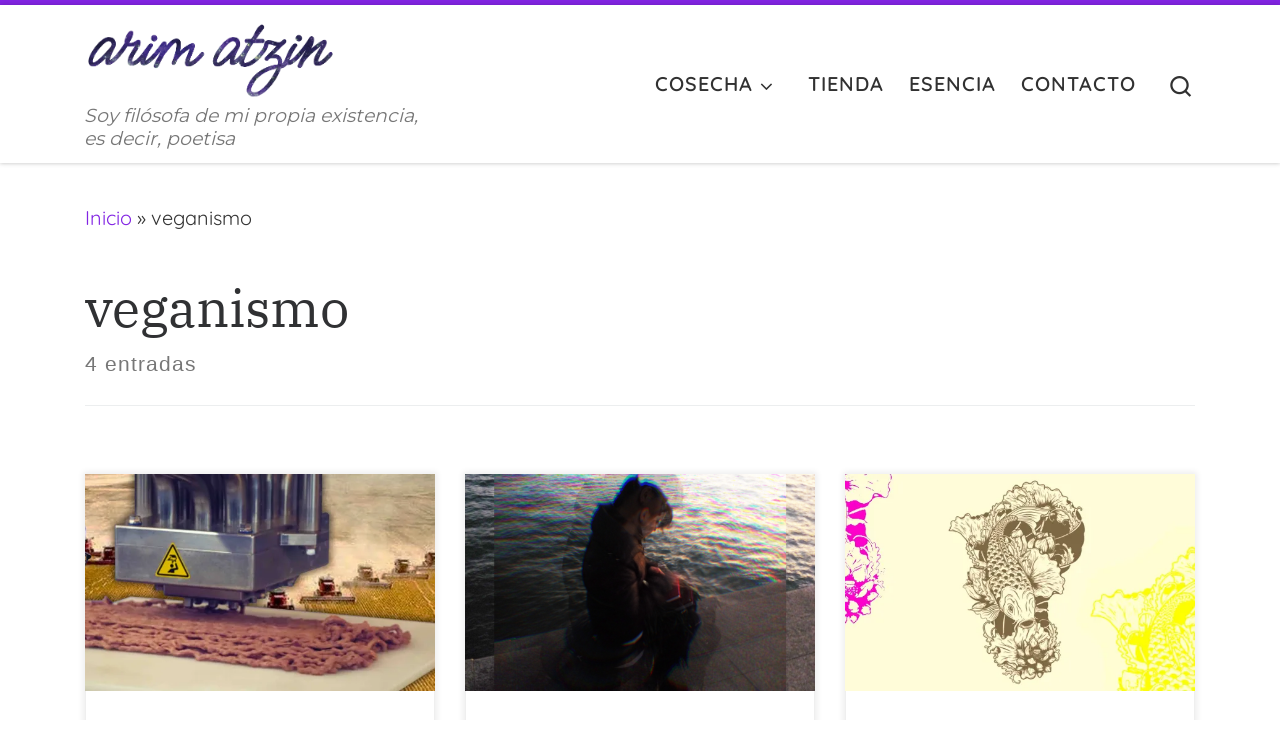

--- FILE ---
content_type: text/html; charset=UTF-8
request_url: https://arimatzin.com/etiqueta/veganismo/
body_size: 32314
content:
<!DOCTYPE html>
<!--[if IE 7]>
<html class="ie ie7" dir="ltr" lang="es" prefix="og: https://ogp.me/ns#">
<![endif]-->
<!--[if IE 8]>
<html class="ie ie8" dir="ltr" lang="es" prefix="og: https://ogp.me/ns#">
<![endif]-->
<!--[if !(IE 7) | !(IE 8)  ]><!-->
<html dir="ltr" lang="es" prefix="og: https://ogp.me/ns#" class="no-js">
<!--<![endif]-->
  <head>
  <meta charset="UTF-8" />
  <meta http-equiv="X-UA-Compatible" content="IE=EDGE" />
  <meta name="viewport" content="width=device-width, initial-scale=1.0" />
  <link rel="profile"  href="https://gmpg.org/xfn/11" />
  <link rel="pingback" href="https://arimatzin.com/xmlrpc.php" />
<script>(function(html){html.className = html.className.replace(/\bno-js\b/,'js')})(document.documentElement);</script>
<title>veganismo | Arim Atzin Autora</title>
<style type='text/css'>
	.naaa-gridbox {
		--naaa-bg-color: #ffffff;
		--naaa-border-size: 0px;
		--naaa-border-color: #dad8d8;
		--naaa-gridbox-width: 31%;
		--naaa-num-lines-title: 2;
		--naaa-height-title: 6ex;
		--naaa-button-bg-color: #4c019a;
		--naaa-button-bg-color2: #4c019a;
		--naaa-product-color: ;
		--naaa-button-shadow-color: none;
		--naaa-button-text-color: #ffffff;
		--naaa-discount-bg-color: #4c019a;
		--naaa-discount-text-color: #ffffff;
		--naaa-corner: 5px;
		--naaa-min-width-gridbox: 145px;
	}
	.naaa-gridbox-h {
		--naaa-bg-color: #ffffff;
		--naaa-border-size: 0px;
		--naaa-border-color: #dad8d8;
		--naaa-num-lines-title: 2;
		--naaa-height-title: 6ex;
		--naaa-button-bg-color: #4c019a;
		--naaa-button-bg-color2: #4c019a;
		--naaa-product-color: ;
		--naaa-button-shadow-color: none;
		--naaa-button-text-color: #ffffff;
		--naaa-discount-bg-color: #4c019a;
		--naaa-discount-text-color: #ffffff;
		--naaa-corner: 5px;
	}
	</style>	<style>img:is([sizes="auto" i], [sizes^="auto," i]) { contain-intrinsic-size: 3000px 1500px }</style>
	
		<!-- All in One SEO 4.8.2 - aioseo.com -->
	<meta name="robots" content="max-image-preview:large" />
	<meta name="keywords" content="agricultura extensiva,ecología,explotación animal,industria ganadera,joaquin phoenix,motivos para ser vegano,por qué volverse vegano,veganazi,veganismo,vegano,ganadería intensiva,vegafobia,alimentación sagrada,capitalismo,conciencia,confinamiento,coronavirus,covid-19,divorciarse,erte,espiritualidad,irse a otro país,me echaron del trabajo durante el estado de alerta,misión del alma,quedarse en casa,sexualidad sagrada,solsticio de verano,tomar la decisión de separarse,trabajo interior,trabajo precario,vivir de escribir,vivir para trabajar,volver a españa,animales,opinión,plantas,reflexión,las plantas sienten,las plantas sufren,las plantas sienten dolor,la vida secreta de las plantas,inteligencia de las plantas,mentira del sello ecológico,productos ecológicos,permacultura,monocultivos,qué comen los veganos" />
	<link rel="canonical" href="https://arimatzin.com/etiqueta/veganismo/" />
	<meta name="generator" content="All in One SEO (AIOSEO) 4.8.2" />
		<script type="application/ld+json" class="aioseo-schema">
			{"@context":"https:\/\/schema.org","@graph":[{"@type":"BreadcrumbList","@id":"https:\/\/arimatzin.com\/etiqueta\/veganismo\/#breadcrumblist","itemListElement":[{"@type":"ListItem","@id":"https:\/\/arimatzin.com\/#listItem","position":1,"name":"Hogar","item":"https:\/\/arimatzin.com\/","nextItem":{"@type":"ListItem","@id":"https:\/\/arimatzin.com\/etiqueta\/veganismo\/#listItem","name":"veganismo"}},{"@type":"ListItem","@id":"https:\/\/arimatzin.com\/etiqueta\/veganismo\/#listItem","position":2,"name":"veganismo","previousItem":{"@type":"ListItem","@id":"https:\/\/arimatzin.com\/#listItem","name":"Hogar"}}]},{"@type":"CollectionPage","@id":"https:\/\/arimatzin.com\/etiqueta\/veganismo\/#collectionpage","url":"https:\/\/arimatzin.com\/etiqueta\/veganismo\/","name":"veganismo | Arim Atzin Autora","inLanguage":"es-ES","isPartOf":{"@id":"https:\/\/arimatzin.com\/#website"},"breadcrumb":{"@id":"https:\/\/arimatzin.com\/etiqueta\/veganismo\/#breadcrumblist"}},{"@type":"Person","@id":"https:\/\/arimatzin.com\/#person","name":"Arim Atzin (Mar\u00eda Ferreiro)","image":"https:\/\/arimatzin.com\/wp-content\/uploads\/2020\/02\/mf-ddo.jpg","sameAs":["https:\/\/www.facebook.com\/arimatzinautora","https:\/\/twitter.com\/mariaifilosofia","https:\/\/www.instagram.com\/arimatzin","https:\/\/www.pinterest.es\/arimatzinautora\/","https:\/\/www.linkedin.com\/in\/mariaferreirogarrido\/"]},{"@type":"WebSite","@id":"https:\/\/arimatzin.com\/#website","url":"https:\/\/arimatzin.com\/","name":"Arim Atzin Autora","description":"Soy fil\u00f3sofa de mi propia existencia, es decir, poetisa","inLanguage":"es-ES","publisher":{"@id":"https:\/\/arimatzin.com\/#person"}}]}
		</script>
		<!-- All in One SEO -->

<script>window._wca = window._wca || [];</script>

<!-- Open Graph Meta Tags generated by Blog2Social 842 - https://www.blog2social.com -->
<meta property="og:title" content="Arim Atzin Autora"/>
<meta property="og:description" content="Soy filósofa de mi propia existencia, es decir, poetisa"/>
<meta property="og:url" content="https://arimatzin.com/etiqueta/veganismo/"/>
<meta property="og:image" content="https://arimatzin.com/wp-content/uploads/2024/03/no-es-verde-todo-lo-que-reluce-el-sucio-negocio-de-bill-gates-de-la-carne-vegana-para-el-monopolio-alimenticio-arim-atzin-scaled.jpg"/>
<meta property="og:image:width" content="2560" />
<meta property="og:image:height" content="922" />
<meta property="og:image:type" content="image/jpeg" />
<meta property="og:type" content="article"/>
<meta property="og:article:published_time" content="2024-03-25 15:35:35"/>
<meta property="og:article:modified_time" content="2024-03-25 16:33:50"/>
<meta property="og:article:tag" content="agenda 2030"/>
<meta property="og:article:tag" content="agricultura ecologica"/>
<meta property="og:article:tag" content="agricultura extensiva"/>
<meta property="og:article:tag" content="amos del mundo"/>
<meta property="og:article:tag" content="aumento de temperatura en alimentos"/>
<meta property="og:article:tag" content="bernat añanos"/>
<meta property="og:article:tag" content="beyond meat"/>
<meta property="og:article:tag" content="bill gates"/>
<meta property="og:article:tag" content="cambio climatico"/>
<meta property="og:article:tag" content="carne artificial"/>
<meta property="og:article:tag" content="carne vegana"/>
<meta property="og:article:tag" content="carnes de carton"/>
<meta property="og:article:tag" content="comida ultraprocesada"/>
<meta property="og:article:tag" content="defensor de los animales"/>
<meta property="og:article:tag" content="ecologia"/>
<meta property="og:article:tag" content="ecología"/>
<meta property="og:article:tag" content="explotación animal"/>
<meta property="og:article:tag" content="filantropos"/>
<meta property="og:article:tag" content="financiacion de carne sintetica"/>
<meta property="og:article:tag" content="foro economico mundial"/>
<meta property="og:article:tag" content="ganadería intensiva"/>
<meta property="og:article:tag" content="hamburguesas veganas"/>
<meta property="og:article:tag" content="heura"/>
<meta property="og:article:tag" content="heura ecologico"/>
<meta property="og:article:tag" content="heura foods"/>
<meta property="og:article:tag" content="impossible foods"/>
<meta property="og:article:tag" content="industria ganadera"/>
<meta property="og:article:tag" content="jeff bezos"/>
<meta property="og:article:tag" content="los animales son una tecnologia obsoleta"/>
<meta property="og:article:tag" content="marc coloma"/>
<meta property="og:article:tag" content="modificacion genetica"/>
<meta property="og:article:tag" content="monopolio alimenticio"/>
<meta property="og:article:tag" content="motivos para ser vegano"/>
<meta property="og:article:tag" content="no pollo"/>
<meta property="og:article:tag" content="no tendras nada y seras feliz"/>
<meta property="og:article:tag" content="ogm"/>
<meta property="og:article:tag" content="organismos modificados geneticamente"/>
<meta property="og:article:tag" content="por qué volverse vegano"/>
<meta property="og:article:tag" content="propiedades de los alimentos"/>
<meta property="og:article:tag" content="proteinas vegetales"/>
<meta property="og:article:tag" content="proteinas vegetales de tercera generacion"/>
<meta property="og:article:tag" content="recetas veganas"/>
<meta property="og:article:tag" content="riesgo de cancer"/>
<meta property="og:article:tag" content="unilever"/>
<meta property="og:article:tag" content="vegafobia"/>
<meta property="og:article:tag" content="veganazi"/>
<meta property="og:article:tag" content="veganismo"/>
<meta property="og:article:tag" content="vegano"/>
<!-- Open Graph Meta Tags generated by Blog2Social 842 - https://www.blog2social.com -->

<!-- Twitter Card generated by Blog2Social 842 - https://www.blog2social.com -->
<meta name="twitter:card" content="summary">
<meta name="twitter:title" content="Arim Atzin Autora"/>
<meta name="twitter:description" content="Soy filósofa de mi propia existencia, es decir, poetisa"/>
<meta name="twitter:image" content="https://arimatzin.com/wp-content/uploads/2024/03/no-es-verde-todo-lo-que-reluce-el-sucio-negocio-de-bill-gates-de-la-carne-vegana-para-el-monopolio-alimenticio-arim-atzin-scaled.jpg"/>
<!-- Twitter Card generated by Blog2Social 842 - https://www.blog2social.com -->
<link rel='dns-prefetch' href='//stats.wp.com' />
<link rel='dns-prefetch' href='//www.googletagmanager.com' />
<link rel='dns-prefetch' href='//fonts.googleapis.com' />
<link rel='preconnect' href='//i0.wp.com' />
<link href='http://fonts.googleapis.com' rel='preconnect' />
<link href='//fonts.gstatic.com' crossorigin='' rel='preconnect' />
<link href='https://fonts.gstatic.com' crossorigin rel='preconnect' />
<link rel="alternate" type="application/rss+xml" title="Arim Atzin Autora &raquo; Feed" href="https://arimatzin.com/feed/" />
<link rel="alternate" type="application/rss+xml" title="Arim Atzin Autora &raquo; Feed de los comentarios" href="https://arimatzin.com/comments/feed/" />
<link rel="alternate" type="application/rss+xml" title="Arim Atzin Autora &raquo; Etiqueta veganismo del feed" href="https://arimatzin.com/etiqueta/veganismo/feed/" />
		<!-- This site uses the Google Analytics by MonsterInsights plugin v9.5.3 - Using Analytics tracking - https://www.monsterinsights.com/ -->
		<!-- Nota: MonsterInsights no está actualmente configurado en este sitio. El dueño del sitio necesita identificarse usando su cuenta de Google Analytics en el panel de ajustes de MonsterInsights. -->
					<!-- No tracking code set -->
				<!-- / Google Analytics by MonsterInsights -->
		<script>
window._wpemojiSettings = {"baseUrl":"https:\/\/s.w.org\/images\/core\/emoji\/16.0.1\/72x72\/","ext":".png","svgUrl":"https:\/\/s.w.org\/images\/core\/emoji\/16.0.1\/svg\/","svgExt":".svg","source":{"concatemoji":"https:\/\/arimatzin.com\/wp-includes\/js\/wp-emoji-release.min.js"}};
/*! This file is auto-generated */
!function(s,n){var o,i,e;function c(e){try{var t={supportTests:e,timestamp:(new Date).valueOf()};sessionStorage.setItem(o,JSON.stringify(t))}catch(e){}}function p(e,t,n){e.clearRect(0,0,e.canvas.width,e.canvas.height),e.fillText(t,0,0);var t=new Uint32Array(e.getImageData(0,0,e.canvas.width,e.canvas.height).data),a=(e.clearRect(0,0,e.canvas.width,e.canvas.height),e.fillText(n,0,0),new Uint32Array(e.getImageData(0,0,e.canvas.width,e.canvas.height).data));return t.every(function(e,t){return e===a[t]})}function u(e,t){e.clearRect(0,0,e.canvas.width,e.canvas.height),e.fillText(t,0,0);for(var n=e.getImageData(16,16,1,1),a=0;a<n.data.length;a++)if(0!==n.data[a])return!1;return!0}function f(e,t,n,a){switch(t){case"flag":return n(e,"\ud83c\udff3\ufe0f\u200d\u26a7\ufe0f","\ud83c\udff3\ufe0f\u200b\u26a7\ufe0f")?!1:!n(e,"\ud83c\udde8\ud83c\uddf6","\ud83c\udde8\u200b\ud83c\uddf6")&&!n(e,"\ud83c\udff4\udb40\udc67\udb40\udc62\udb40\udc65\udb40\udc6e\udb40\udc67\udb40\udc7f","\ud83c\udff4\u200b\udb40\udc67\u200b\udb40\udc62\u200b\udb40\udc65\u200b\udb40\udc6e\u200b\udb40\udc67\u200b\udb40\udc7f");case"emoji":return!a(e,"\ud83e\udedf")}return!1}function g(e,t,n,a){var r="undefined"!=typeof WorkerGlobalScope&&self instanceof WorkerGlobalScope?new OffscreenCanvas(300,150):s.createElement("canvas"),o=r.getContext("2d",{willReadFrequently:!0}),i=(o.textBaseline="top",o.font="600 32px Arial",{});return e.forEach(function(e){i[e]=t(o,e,n,a)}),i}function t(e){var t=s.createElement("script");t.src=e,t.defer=!0,s.head.appendChild(t)}"undefined"!=typeof Promise&&(o="wpEmojiSettingsSupports",i=["flag","emoji"],n.supports={everything:!0,everythingExceptFlag:!0},e=new Promise(function(e){s.addEventListener("DOMContentLoaded",e,{once:!0})}),new Promise(function(t){var n=function(){try{var e=JSON.parse(sessionStorage.getItem(o));if("object"==typeof e&&"number"==typeof e.timestamp&&(new Date).valueOf()<e.timestamp+604800&&"object"==typeof e.supportTests)return e.supportTests}catch(e){}return null}();if(!n){if("undefined"!=typeof Worker&&"undefined"!=typeof OffscreenCanvas&&"undefined"!=typeof URL&&URL.createObjectURL&&"undefined"!=typeof Blob)try{var e="postMessage("+g.toString()+"("+[JSON.stringify(i),f.toString(),p.toString(),u.toString()].join(",")+"));",a=new Blob([e],{type:"text/javascript"}),r=new Worker(URL.createObjectURL(a),{name:"wpTestEmojiSupports"});return void(r.onmessage=function(e){c(n=e.data),r.terminate(),t(n)})}catch(e){}c(n=g(i,f,p,u))}t(n)}).then(function(e){for(var t in e)n.supports[t]=e[t],n.supports.everything=n.supports.everything&&n.supports[t],"flag"!==t&&(n.supports.everythingExceptFlag=n.supports.everythingExceptFlag&&n.supports[t]);n.supports.everythingExceptFlag=n.supports.everythingExceptFlag&&!n.supports.flag,n.DOMReady=!1,n.readyCallback=function(){n.DOMReady=!0}}).then(function(){return e}).then(function(){var e;n.supports.everything||(n.readyCallback(),(e=n.source||{}).concatemoji?t(e.concatemoji):e.wpemoji&&e.twemoji&&(t(e.twemoji),t(e.wpemoji)))}))}((window,document),window._wpemojiSettings);
</script>
<link rel="stylesheet" href="https://arimatzin.com/wp-content/cache/minify/1/5d27b.css" media="all" />


<style id='wp-emoji-styles-inline-css'>

	img.wp-smiley, img.emoji {
		display: inline !important;
		border: none !important;
		box-shadow: none !important;
		height: 1em !important;
		width: 1em !important;
		margin: 0 0.07em !important;
		vertical-align: -0.1em !important;
		background: none !important;
		padding: 0 !important;
	}
</style>
<link rel="stylesheet" href="https://arimatzin.com/wp-content/cache/minify/1/a5ff7.css" media="all" />

<style id='classic-theme-styles-inline-css'>
/*! This file is auto-generated */
.wp-block-button__link{color:#fff;background-color:#32373c;border-radius:9999px;box-shadow:none;text-decoration:none;padding:calc(.667em + 2px) calc(1.333em + 2px);font-size:1.125em}.wp-block-file__button{background:#32373c;color:#fff;text-decoration:none}
</style>
<link rel="stylesheet" href="https://arimatzin.com/wp-content/cache/minify/1/d5ca8.css" media="all" />


<style id='jetpack-sharing-buttons-style-inline-css'>
.jetpack-sharing-buttons__services-list{display:flex;flex-direction:row;flex-wrap:wrap;gap:0;list-style-type:none;margin:5px;padding:0}.jetpack-sharing-buttons__services-list.has-small-icon-size{font-size:12px}.jetpack-sharing-buttons__services-list.has-normal-icon-size{font-size:16px}.jetpack-sharing-buttons__services-list.has-large-icon-size{font-size:24px}.jetpack-sharing-buttons__services-list.has-huge-icon-size{font-size:36px}@media print{.jetpack-sharing-buttons__services-list{display:none!important}}.editor-styles-wrapper .wp-block-jetpack-sharing-buttons{gap:0;padding-inline-start:0}ul.jetpack-sharing-buttons__services-list.has-background{padding:1.25em 2.375em}
</style>
<style id='global-styles-inline-css'>
:root{--wp--preset--aspect-ratio--square: 1;--wp--preset--aspect-ratio--4-3: 4/3;--wp--preset--aspect-ratio--3-4: 3/4;--wp--preset--aspect-ratio--3-2: 3/2;--wp--preset--aspect-ratio--2-3: 2/3;--wp--preset--aspect-ratio--16-9: 16/9;--wp--preset--aspect-ratio--9-16: 9/16;--wp--preset--color--black: #000000;--wp--preset--color--cyan-bluish-gray: #abb8c3;--wp--preset--color--white: #ffffff;--wp--preset--color--pale-pink: #f78da7;--wp--preset--color--vivid-red: #cf2e2e;--wp--preset--color--luminous-vivid-orange: #ff6900;--wp--preset--color--luminous-vivid-amber: #fcb900;--wp--preset--color--light-green-cyan: #7bdcb5;--wp--preset--color--vivid-green-cyan: #00d084;--wp--preset--color--pale-cyan-blue: #8ed1fc;--wp--preset--color--vivid-cyan-blue: #0693e3;--wp--preset--color--vivid-purple: #9b51e0;--wp--preset--gradient--vivid-cyan-blue-to-vivid-purple: linear-gradient(135deg,rgba(6,147,227,1) 0%,rgb(155,81,224) 100%);--wp--preset--gradient--light-green-cyan-to-vivid-green-cyan: linear-gradient(135deg,rgb(122,220,180) 0%,rgb(0,208,130) 100%);--wp--preset--gradient--luminous-vivid-amber-to-luminous-vivid-orange: linear-gradient(135deg,rgba(252,185,0,1) 0%,rgba(255,105,0,1) 100%);--wp--preset--gradient--luminous-vivid-orange-to-vivid-red: linear-gradient(135deg,rgba(255,105,0,1) 0%,rgb(207,46,46) 100%);--wp--preset--gradient--very-light-gray-to-cyan-bluish-gray: linear-gradient(135deg,rgb(238,238,238) 0%,rgb(169,184,195) 100%);--wp--preset--gradient--cool-to-warm-spectrum: linear-gradient(135deg,rgb(74,234,220) 0%,rgb(151,120,209) 20%,rgb(207,42,186) 40%,rgb(238,44,130) 60%,rgb(251,105,98) 80%,rgb(254,248,76) 100%);--wp--preset--gradient--blush-light-purple: linear-gradient(135deg,rgb(255,206,236) 0%,rgb(152,150,240) 100%);--wp--preset--gradient--blush-bordeaux: linear-gradient(135deg,rgb(254,205,165) 0%,rgb(254,45,45) 50%,rgb(107,0,62) 100%);--wp--preset--gradient--luminous-dusk: linear-gradient(135deg,rgb(255,203,112) 0%,rgb(199,81,192) 50%,rgb(65,88,208) 100%);--wp--preset--gradient--pale-ocean: linear-gradient(135deg,rgb(255,245,203) 0%,rgb(182,227,212) 50%,rgb(51,167,181) 100%);--wp--preset--gradient--electric-grass: linear-gradient(135deg,rgb(202,248,128) 0%,rgb(113,206,126) 100%);--wp--preset--gradient--midnight: linear-gradient(135deg,rgb(2,3,129) 0%,rgb(40,116,252) 100%);--wp--preset--font-size--small: 13px;--wp--preset--font-size--medium: 20px;--wp--preset--font-size--large: 36px;--wp--preset--font-size--x-large: 42px;--wp--preset--spacing--20: 0.44rem;--wp--preset--spacing--30: 0.67rem;--wp--preset--spacing--40: 1rem;--wp--preset--spacing--50: 1.5rem;--wp--preset--spacing--60: 2.25rem;--wp--preset--spacing--70: 3.38rem;--wp--preset--spacing--80: 5.06rem;--wp--preset--shadow--natural: 6px 6px 9px rgba(0, 0, 0, 0.2);--wp--preset--shadow--deep: 12px 12px 50px rgba(0, 0, 0, 0.4);--wp--preset--shadow--sharp: 6px 6px 0px rgba(0, 0, 0, 0.2);--wp--preset--shadow--outlined: 6px 6px 0px -3px rgba(255, 255, 255, 1), 6px 6px rgba(0, 0, 0, 1);--wp--preset--shadow--crisp: 6px 6px 0px rgba(0, 0, 0, 1);}:where(.is-layout-flex){gap: 0.5em;}:where(.is-layout-grid){gap: 0.5em;}body .is-layout-flex{display: flex;}.is-layout-flex{flex-wrap: wrap;align-items: center;}.is-layout-flex > :is(*, div){margin: 0;}body .is-layout-grid{display: grid;}.is-layout-grid > :is(*, div){margin: 0;}:where(.wp-block-columns.is-layout-flex){gap: 2em;}:where(.wp-block-columns.is-layout-grid){gap: 2em;}:where(.wp-block-post-template.is-layout-flex){gap: 1.25em;}:where(.wp-block-post-template.is-layout-grid){gap: 1.25em;}.has-black-color{color: var(--wp--preset--color--black) !important;}.has-cyan-bluish-gray-color{color: var(--wp--preset--color--cyan-bluish-gray) !important;}.has-white-color{color: var(--wp--preset--color--white) !important;}.has-pale-pink-color{color: var(--wp--preset--color--pale-pink) !important;}.has-vivid-red-color{color: var(--wp--preset--color--vivid-red) !important;}.has-luminous-vivid-orange-color{color: var(--wp--preset--color--luminous-vivid-orange) !important;}.has-luminous-vivid-amber-color{color: var(--wp--preset--color--luminous-vivid-amber) !important;}.has-light-green-cyan-color{color: var(--wp--preset--color--light-green-cyan) !important;}.has-vivid-green-cyan-color{color: var(--wp--preset--color--vivid-green-cyan) !important;}.has-pale-cyan-blue-color{color: var(--wp--preset--color--pale-cyan-blue) !important;}.has-vivid-cyan-blue-color{color: var(--wp--preset--color--vivid-cyan-blue) !important;}.has-vivid-purple-color{color: var(--wp--preset--color--vivid-purple) !important;}.has-black-background-color{background-color: var(--wp--preset--color--black) !important;}.has-cyan-bluish-gray-background-color{background-color: var(--wp--preset--color--cyan-bluish-gray) !important;}.has-white-background-color{background-color: var(--wp--preset--color--white) !important;}.has-pale-pink-background-color{background-color: var(--wp--preset--color--pale-pink) !important;}.has-vivid-red-background-color{background-color: var(--wp--preset--color--vivid-red) !important;}.has-luminous-vivid-orange-background-color{background-color: var(--wp--preset--color--luminous-vivid-orange) !important;}.has-luminous-vivid-amber-background-color{background-color: var(--wp--preset--color--luminous-vivid-amber) !important;}.has-light-green-cyan-background-color{background-color: var(--wp--preset--color--light-green-cyan) !important;}.has-vivid-green-cyan-background-color{background-color: var(--wp--preset--color--vivid-green-cyan) !important;}.has-pale-cyan-blue-background-color{background-color: var(--wp--preset--color--pale-cyan-blue) !important;}.has-vivid-cyan-blue-background-color{background-color: var(--wp--preset--color--vivid-cyan-blue) !important;}.has-vivid-purple-background-color{background-color: var(--wp--preset--color--vivid-purple) !important;}.has-black-border-color{border-color: var(--wp--preset--color--black) !important;}.has-cyan-bluish-gray-border-color{border-color: var(--wp--preset--color--cyan-bluish-gray) !important;}.has-white-border-color{border-color: var(--wp--preset--color--white) !important;}.has-pale-pink-border-color{border-color: var(--wp--preset--color--pale-pink) !important;}.has-vivid-red-border-color{border-color: var(--wp--preset--color--vivid-red) !important;}.has-luminous-vivid-orange-border-color{border-color: var(--wp--preset--color--luminous-vivid-orange) !important;}.has-luminous-vivid-amber-border-color{border-color: var(--wp--preset--color--luminous-vivid-amber) !important;}.has-light-green-cyan-border-color{border-color: var(--wp--preset--color--light-green-cyan) !important;}.has-vivid-green-cyan-border-color{border-color: var(--wp--preset--color--vivid-green-cyan) !important;}.has-pale-cyan-blue-border-color{border-color: var(--wp--preset--color--pale-cyan-blue) !important;}.has-vivid-cyan-blue-border-color{border-color: var(--wp--preset--color--vivid-cyan-blue) !important;}.has-vivid-purple-border-color{border-color: var(--wp--preset--color--vivid-purple) !important;}.has-vivid-cyan-blue-to-vivid-purple-gradient-background{background: var(--wp--preset--gradient--vivid-cyan-blue-to-vivid-purple) !important;}.has-light-green-cyan-to-vivid-green-cyan-gradient-background{background: var(--wp--preset--gradient--light-green-cyan-to-vivid-green-cyan) !important;}.has-luminous-vivid-amber-to-luminous-vivid-orange-gradient-background{background: var(--wp--preset--gradient--luminous-vivid-amber-to-luminous-vivid-orange) !important;}.has-luminous-vivid-orange-to-vivid-red-gradient-background{background: var(--wp--preset--gradient--luminous-vivid-orange-to-vivid-red) !important;}.has-very-light-gray-to-cyan-bluish-gray-gradient-background{background: var(--wp--preset--gradient--very-light-gray-to-cyan-bluish-gray) !important;}.has-cool-to-warm-spectrum-gradient-background{background: var(--wp--preset--gradient--cool-to-warm-spectrum) !important;}.has-blush-light-purple-gradient-background{background: var(--wp--preset--gradient--blush-light-purple) !important;}.has-blush-bordeaux-gradient-background{background: var(--wp--preset--gradient--blush-bordeaux) !important;}.has-luminous-dusk-gradient-background{background: var(--wp--preset--gradient--luminous-dusk) !important;}.has-pale-ocean-gradient-background{background: var(--wp--preset--gradient--pale-ocean) !important;}.has-electric-grass-gradient-background{background: var(--wp--preset--gradient--electric-grass) !important;}.has-midnight-gradient-background{background: var(--wp--preset--gradient--midnight) !important;}.has-small-font-size{font-size: var(--wp--preset--font-size--small) !important;}.has-medium-font-size{font-size: var(--wp--preset--font-size--medium) !important;}.has-large-font-size{font-size: var(--wp--preset--font-size--large) !important;}.has-x-large-font-size{font-size: var(--wp--preset--font-size--x-large) !important;}
:where(.wp-block-post-template.is-layout-flex){gap: 1.25em;}:where(.wp-block-post-template.is-layout-grid){gap: 1.25em;}
:where(.wp-block-columns.is-layout-flex){gap: 2em;}:where(.wp-block-columns.is-layout-grid){gap: 2em;}
:root :where(.wp-block-pullquote){font-size: 1.5em;line-height: 1.6;}
</style>
<link rel="stylesheet" href="https://arimatzin.com/wp-content/cache/minify/1/c35e4.css" media="all" />

<link rel='stylesheet' id='anycomment-google-font-css' href='https://fonts.googleapis.com/css?family=Noto+Sans%3A400%2C700&#038;subset=cyrillic&#038;display=swap&#038;ver=6.8.3' media='all' />
<link rel="stylesheet" href="https://arimatzin.com/wp-content/cache/minify/1/6d3a1.css" media="all" />




<style id='woocommerce-layout-inline-css'>

	.infinite-scroll .woocommerce-pagination {
		display: none;
	}
</style>
<link rel="stylesheet" href="https://arimatzin.com/wp-content/cache/minify/1/0be88.css" media="all" />


<style id='woocommerce-inline-inline-css'>
.woocommerce form .form-row .required { visibility: visible; }
</style>
<link rel="stylesheet" href="https://arimatzin.com/wp-content/cache/minify/1/0220f.css" media="all" />







<style id='customizr-main-inline-css'>
::-moz-selection{background-color:#8224e3}::selection{background-color:#8224e3}a,.btn-skin:active,.btn-skin:focus,.btn-skin:hover,.btn-skin.inverted,.grid-container__classic .post-type__icon,.post-type__icon:hover .icn-format,.grid-container__classic .post-type__icon:hover .icn-format,[class*='grid-container__'] .entry-title a.czr-title:hover,input[type=checkbox]:checked::before,.woocommerce button.button[type=submit]:hover,.woocommerce #respond input#submit:hover,.woocommerce input#submit:hover,.woocommerce input.button:hover,.woocommerce a.button:hover,.woocommerce .button.add_to_cart_button:hover,.woocommerce #respond input#submit:focus,.woocommerce input#submit:focus,.woocommerce input.button:focus,.woocommerce a.button:focus,.woocommerce .button.add_to_cart_button:focus,.woocommerce #respond input#submit:active,.woocommerce input#submit:active,.woocommerce input.button:active,.woocommerce a.button:active,.woocommerce .button.add_to_cart_button:active{color:#8224e3}.czr-css-loader > div ,.btn-skin,.btn-skin:active,.btn-skin:focus,.btn-skin:hover,.btn-skin-h-dark,.btn-skin-h-dark.inverted:active,.btn-skin-h-dark.inverted:focus,.btn-skin-h-dark.inverted:hover,.woocommerce .woocommerce-info,.woocommerce .woocommerce-message,.woocommerce button.button[type=submit],.woocommerce #respond input#submit,.woocommerce input#submit,.woocommerce input.button,.woocommerce a.button,.woocommerce .button.add_to_cart_button,.woocommerce button.button[type=submit]:hover,.woocommerce #respond input#submit:hover,.woocommerce input#submit:hover,.woocommerce input.button:hover,.woocommerce a.button:hover,.woocommerce .button.add_to_cart_button:hover,.woocommerce button.button[type=submit]:focus,.woocommerce #respond input#submit:focus,.woocommerce input#submit:focus,.woocommerce input.button:focus,.woocommerce a.button:focus,.woocommerce .button.add_to_cart_button:focus,.woocommerce button.button[type=submit]:active,.woocommerce #respond input#submit:active,.woocommerce input#submit:active,.woocommerce input.button:active,.woocommerce a.button:active,.woocommerce .button.add_to_cart_button:active{border-color:#8224e3}.tc-header.border-top{border-top-color:#8224e3}[class*='grid-container__'] .entry-title a:hover::after,.grid-container__classic .post-type__icon,.btn-skin,.btn-skin.inverted:active,.btn-skin.inverted:focus,.btn-skin.inverted:hover,.btn-skin-h-dark,.btn-skin-h-dark.inverted:active,.btn-skin-h-dark.inverted:focus,.btn-skin-h-dark.inverted:hover,.sidebar .widget-title::after,input[type=radio]:checked::before,.woocommerce button.button[type=submit],.woocommerce #respond input#submit,.woocommerce input#submit,.woocommerce input.button,.woocommerce a.button,.woocommerce .button.add_to_cart_button{background-color:#8224e3}.btn-skin-light:active,.btn-skin-light:focus,.btn-skin-light:hover,.btn-skin-light.inverted{color:#a968ec}input:not([type='submit']):not([type='button']):not([type='number']):not([type='checkbox']):not([type='radio']):focus,textarea:focus,.btn-skin-light,.btn-skin-light.inverted,.btn-skin-light:active,.btn-skin-light:focus,.btn-skin-light:hover,.btn-skin-light.inverted:active,.btn-skin-light.inverted:focus,.btn-skin-light.inverted:hover{border-color:#a968ec}.btn-skin-light,.btn-skin-light.inverted:active,.btn-skin-light.inverted:focus,.btn-skin-light.inverted:hover{background-color:#a968ec}.btn-skin-lightest:active,.btn-skin-lightest:focus,.btn-skin-lightest:hover,.btn-skin-lightest.inverted{color:#b67eef}.btn-skin-lightest,.btn-skin-lightest.inverted,.btn-skin-lightest:active,.btn-skin-lightest:focus,.btn-skin-lightest:hover,.btn-skin-lightest.inverted:active,.btn-skin-lightest.inverted:focus,.btn-skin-lightest.inverted:hover{border-color:#b67eef}.btn-skin-lightest,.btn-skin-lightest.inverted:active,.btn-skin-lightest.inverted:focus,.btn-skin-lightest.inverted:hover{background-color:#b67eef}.pagination,a:hover,a:focus,a:active,.btn-skin-dark:active,.btn-skin-dark:focus,.btn-skin-dark:hover,.btn-skin-dark.inverted,.btn-skin-dark-oh:active,.btn-skin-dark-oh:focus,.btn-skin-dark-oh:hover,.post-info a:not(.btn):hover,.grid-container__classic .post-type__icon .icn-format,[class*='grid-container__'] .hover .entry-title a,.widget-area a:not(.btn):hover,a.czr-format-link:hover,.format-link.hover a.czr-format-link,button[type=submit]:hover,button[type=submit]:active,button[type=submit]:focus,input[type=submit]:hover,input[type=submit]:active,input[type=submit]:focus,.tabs .nav-link:hover,.tabs .nav-link.active,.tabs .nav-link.active:hover,.tabs .nav-link.active:focus,.woocommerce input#submit[class*=alt]:hover,.woocommerce input.button[class*=alt]:hover,.woocommerce a.button[class*=alt]:hover,.woocommerce button.button[class*=alt]:hover,.woocommerce input#submit.alt.disabled:hover,.woocommerce input.button.alt.disabled:hover,.woocommerce button.button.alt.disabled:hover,.woocommerce a.button.alt.disabled:hover,.woocommerce input#submit[class*=alt]:focus,.woocommerce input.button[class*=alt]:focus,.woocommerce a.button[class*=alt]:focus,.woocommerce button.button[class*=alt]:focus,.woocommerce input#submit.alt.disabled:focus,.woocommerce input.button.alt.disabled:focus,.woocommerce button.button.alt.disabled:focus,.woocommerce a.button.alt.disabled:focus,.woocommerce input#submit[class*=alt]:active,.woocommerce input.button[class*=alt]:active,.woocommerce a.button[class*=alt]:active,.woocommerce button.button[class*=alt]:active,.woocommerce input#submit.alt.disabled:active,.woocommerce input.button.alt.disabled:active,.woocommerce button.button.alt.disabled:active,.woocommerce a.button.alt.disabled:active,.woocommerce #content div.product .woocommerce-tabs ul.tabs li a:hover,.woocommerce #content div.product .woocommerce-tabs ul.tabs li.active a{color:#6417b3}.grid-container__classic.tc-grid-border .grid__item,.btn-skin-dark,.btn-skin-dark.inverted,button[type=submit],input[type=submit],.btn-skin-dark:active,.btn-skin-dark:focus,.btn-skin-dark:hover,.btn-skin-dark.inverted:active,.btn-skin-dark.inverted:focus,.btn-skin-dark.inverted:hover,.btn-skin-h-dark:active,.btn-skin-h-dark:focus,.btn-skin-h-dark:hover,.btn-skin-h-dark.inverted,.btn-skin-h-dark.inverted,.btn-skin-h-dark.inverted,.btn-skin-dark-oh:active,.btn-skin-dark-oh:focus,.btn-skin-dark-oh:hover,.btn-skin-dark-oh.inverted:active,.btn-skin-dark-oh.inverted:focus,.btn-skin-dark-oh.inverted:hover,button[type=submit]:hover,button[type=submit]:active,button[type=submit]:focus,input[type=submit]:hover,input[type=submit]:active,input[type=submit]:focus,.woocommerce input#submit[class*=alt]:hover,.woocommerce input.button[class*=alt]:hover,.woocommerce a.button[class*=alt]:hover,.woocommerce button.button[class*=alt]:hover,.woocommerce input#submit.alt.disabled:hover,.woocommerce input.button.alt.disabled:hover,.woocommerce button.button.alt.disabled:hover,.woocommerce a.button.alt.disabled:hover,.woocommerce input#submit[class*=alt]:focus,.woocommerce input.button[class*=alt]:focus,.woocommerce a.button[class*=alt]:focus,.woocommerce button.button[class*=alt]:focus,.woocommerce input#submit.alt.disabled:focus,.woocommerce input.button.alt.disabled:focus,.woocommerce button.button.alt.disabled:focus,.woocommerce a.button.alt.disabled:focus,.woocommerce input#submit[class*=alt]:active,.woocommerce input.button[class*=alt]:active,.woocommerce a.button[class*=alt]:active,.woocommerce button.button[class*=alt]:active,.woocommerce input#submit.alt.disabled:active,.woocommerce input.button.alt.disabled:active,.woocommerce button.button.alt.disabled:active,.woocommerce a.button.alt.disabled:active,.woocommerce input#submit[class*=alt],.woocommerce input.button[class*=alt],.woocommerce a.button[class*=alt],.woocommerce button.button[class*=alt],.woocommerce input#submit.alt.disabled,.woocommerce input.button.alt.disabled,.woocommerce button.button.alt.disabled,.woocommerce a.button.alt.disabled{border-color:#6417b3}.btn-skin-dark,.btn-skin-dark.inverted:active,.btn-skin-dark.inverted:focus,.btn-skin-dark.inverted:hover,.btn-skin-h-dark:active,.btn-skin-h-dark:focus,.btn-skin-h-dark:hover,.btn-skin-h-dark.inverted,.btn-skin-h-dark.inverted,.btn-skin-h-dark.inverted,.btn-skin-dark-oh.inverted:active,.btn-skin-dark-oh.inverted:focus,.btn-skin-dark-oh.inverted:hover,.grid-container__classic .post-type__icon:hover,button[type=submit],input[type=submit],.czr-link-hover-underline .widgets-list-layout-links a:not(.btn)::before,.czr-link-hover-underline .widget_archive a:not(.btn)::before,.czr-link-hover-underline .widget_nav_menu a:not(.btn)::before,.czr-link-hover-underline .widget_rss ul a:not(.btn)::before,.czr-link-hover-underline .widget_recent_entries a:not(.btn)::before,.czr-link-hover-underline .widget_categories a:not(.btn)::before,.czr-link-hover-underline .widget_meta a:not(.btn)::before,.czr-link-hover-underline .widget_recent_comments a:not(.btn)::before,.czr-link-hover-underline .widget_pages a:not(.btn)::before,.czr-link-hover-underline .widget_calendar a:not(.btn)::before,[class*='grid-container__'] .hover .entry-title a::after,a.czr-format-link::before,.comment-author a::before,.comment-link::before,.tabs .nav-link.active::before,.woocommerce input#submit[class*=alt],.woocommerce input.button[class*=alt],.woocommerce a.button[class*=alt],.woocommerce button.button[class*=alt],.woocommerce input#submit.alt.disabled,.woocommerce input.button.alt.disabled,.woocommerce button.button.alt.disabled,.woocommerce a.button.alt.disabled,.woocommerce #content div.product .woocommerce-tabs ul.tabs li.active a::before,.czr-link-hover-underline .widget_product_categories a:not(.btn)::before{background-color:#6417b3}.btn-skin-dark-shaded:active,.btn-skin-dark-shaded:focus,.btn-skin-dark-shaded:hover,.btn-skin-dark-shaded.inverted{background-color:rgba(100,23,179,0.2)}.btn-skin-dark-shaded,.btn-skin-dark-shaded.inverted:active,.btn-skin-dark-shaded.inverted:focus,.btn-skin-dark-shaded.inverted:hover{background-color:rgba(100,23,179,0.8)}.navbar-brand,.header-tagline,h1,h2,h3,.tc-dropcap { font-family : 'Montserrat';font-weight : 400; }
body { font-family : 'Neuton'; }

              body {
                font-size : 1.31rem;
                line-height : 1.5em;
              }

.tc-header.border-top { border-top-width: 5px; border-top-style: solid }
.sticky-enabled .czr-wccart-off .primary-nav__woocart { display: none; }
                  .logo-center .primary-nav__woocart .dropdown-menu,
                  .logo-left .primary-nav__woocart .dropdown-menu{ right: 0; left: auto; }/*open left*/
            
.grid-container__classic .czr__r-wGOC::before{padding-top:61.803398%}

@media (min-width: 768px) {.grid-container__classic .czr__r-wGOC::before{padding-top:40%}}

#czr-push-footer { display: none; visibility: hidden; }
        .czr-sticky-footer #czr-push-footer.sticky-footer-enabled { display: block; }
        
</style>
<style id='akismet-widget-style-inline-css'>

			.a-stats {
				--akismet-color-mid-green: #357b49;
				--akismet-color-white: #fff;
				--akismet-color-light-grey: #f6f7f7;

				max-width: 350px;
				width: auto;
			}

			.a-stats * {
				all: unset;
				box-sizing: border-box;
			}

			.a-stats strong {
				font-weight: 600;
			}

			.a-stats a.a-stats__link,
			.a-stats a.a-stats__link:visited,
			.a-stats a.a-stats__link:active {
				background: var(--akismet-color-mid-green);
				border: none;
				box-shadow: none;
				border-radius: 8px;
				color: var(--akismet-color-white);
				cursor: pointer;
				display: block;
				font-family: -apple-system, BlinkMacSystemFont, 'Segoe UI', 'Roboto', 'Oxygen-Sans', 'Ubuntu', 'Cantarell', 'Helvetica Neue', sans-serif;
				font-weight: 500;
				padding: 12px;
				text-align: center;
				text-decoration: none;
				transition: all 0.2s ease;
			}

			/* Extra specificity to deal with TwentyTwentyOne focus style */
			.widget .a-stats a.a-stats__link:focus {
				background: var(--akismet-color-mid-green);
				color: var(--akismet-color-white);
				text-decoration: none;
			}

			.a-stats a.a-stats__link:hover {
				filter: brightness(110%);
				box-shadow: 0 4px 12px rgba(0, 0, 0, 0.06), 0 0 2px rgba(0, 0, 0, 0.16);
			}

			.a-stats .count {
				color: var(--akismet-color-white);
				display: block;
				font-size: 1.5em;
				line-height: 1.4;
				padding: 0 13px;
				white-space: nowrap;
			}
		
</style>
<link rel="stylesheet" href="https://arimatzin.com/wp-content/cache/minify/1/c120f.css" media="all" />

<script  src="https://arimatzin.com/wp-content/cache/minify/1/818c0.js"></script>



<script id="wc-add-to-cart-js-extra">
var wc_add_to_cart_params = {"ajax_url":"\/wp-admin\/admin-ajax.php","wc_ajax_url":"\/?wc-ajax=%%endpoint%%","i18n_view_cart":"Ver carrito","cart_url":"https:\/\/arimatzin.com","is_cart":"","cart_redirect_after_add":"no"};
</script>


<script id="woocommerce-js-extra">
var woocommerce_params = {"ajax_url":"\/wp-admin\/admin-ajax.php","wc_ajax_url":"\/?wc-ajax=%%endpoint%%","i18n_password_show":"Mostrar contrase\u00f1a","i18n_password_hide":"Ocultar contrase\u00f1a"};
</script>

<script id="WCPAY_ASSETS-js-extra">
var wcpayAssets = {"url":"https:\/\/arimatzin.com\/wp-content\/plugins\/woocommerce-payments\/dist\/"};
</script>
<script  src="https://arimatzin.com/wp-content/cache/minify/1/b03ba.js"></script>


<script id="tc-scripts-js-extra">
var CZRParams = {"assetsPath":"https:\/\/arimatzin.com\/wp-content\/themes\/customizr\/assets\/front\/","mainScriptUrl":"https:\/\/arimatzin.com\/wp-content\/themes\/customizr\/assets\/front\/js\/tc-scripts.min.js?4.4.24","deferFontAwesome":"1","fontAwesomeUrl":"https:\/\/arimatzin.com\/wp-content\/themes\/customizr\/assets\/shared\/fonts\/fa\/css\/fontawesome-all.min.css?4.4.24","_disabled":[],"centerSliderImg":"1","isLightBoxEnabled":"1","SmoothScroll":{"Enabled":true,"Options":{"touchpadSupport":false}},"isAnchorScrollEnabled":"","anchorSmoothScrollExclude":{"simple":["[class*=edd]",".carousel-control","[data-toggle=\"modal\"]","[data-toggle=\"dropdown\"]","[data-toggle=\"czr-dropdown\"]","[data-toggle=\"tooltip\"]","[data-toggle=\"popover\"]","[data-toggle=\"collapse\"]","[data-toggle=\"czr-collapse\"]","[data-toggle=\"tab\"]","[data-toggle=\"pill\"]","[data-toggle=\"czr-pill\"]","[class*=upme]","[class*=um-]"],"deep":{"classes":[],"ids":[]}},"timerOnScrollAllBrowsers":"1","centerAllImg":"1","HasComments":"","LoadModernizr":"1","stickyHeader":"","extLinksStyle":"","extLinksTargetExt":"","extLinksSkipSelectors":{"classes":["btn","button"],"ids":[]},"dropcapEnabled":"","dropcapWhere":{"post":"","page":""},"dropcapMinWords":"","dropcapSkipSelectors":{"tags":["IMG","IFRAME","H1","H2","H3","H4","H5","H6","BLOCKQUOTE","UL","OL"],"classes":["btn"],"id":[]},"imgSmartLoadEnabled":"1","imgSmartLoadOpts":{"parentSelectors":["[class*=grid-container], .article-container",".__before_main_wrapper",".widget-front",".post-related-articles",".tc-singular-thumbnail-wrapper",".sek-module-inner"],"opts":{"excludeImg":[".tc-holder-img"]}},"imgSmartLoadsForSliders":"1","pluginCompats":[],"isWPMobile":"","menuStickyUserSettings":{"desktop":"stick_up","mobile":"stick_up"},"adminAjaxUrl":"https:\/\/arimatzin.com\/wp-admin\/admin-ajax.php","ajaxUrl":"https:\/\/arimatzin.com\/?czrajax=1","frontNonce":{"id":"CZRFrontNonce","handle":"40cb1a4edd"},"isDevMode":"","isModernStyle":"1","i18n":{"Permanently dismiss":"Descartar permanentemente"},"frontNotifications":{"welcome":{"enabled":false,"content":"","dismissAction":"dismiss_welcome_note_front"}},"preloadGfonts":"1","googleFonts":"Montserrat:400%7CNeuton","version":"4.4.24"};
</script>
<script  defer src="https://arimatzin.com/wp-content/cache/minify/1/1ab1d.js"></script>

<script src="https://stats.wp.com/s-202604.js" id="woocommerce-analytics-js" defer data-wp-strategy="defer"></script>
<script  src="https://arimatzin.com/wp-content/cache/minify/1/6f25a.js"></script>

<script id="wpm-js-extra">
var wpm = {"ajax_url":"https:\/\/arimatzin.com\/wp-admin\/admin-ajax.php","root":"https:\/\/arimatzin.com\/wp-json\/","nonce_wp_rest":"dff34a1e1d","nonce_ajax":"0f0a798654"};
</script>
<script  src="https://arimatzin.com/wp-content/cache/minify/1/a7589.js"></script>


<!-- Fragmento de código de la etiqueta de Google (gtag.js) añadida por Site Kit -->

<!-- Fragmento de código de Google Analytics añadido por Site Kit -->
<script src="https://www.googletagmanager.com/gtag/js?id=G-J718V1FZF5" id="google_gtagjs-js" async></script>
<script id="google_gtagjs-js-after">
window.dataLayer = window.dataLayer || [];function gtag(){dataLayer.push(arguments);}
gtag("set","linker",{"domains":["arimatzin.com"]});
gtag("js", new Date());
gtag("set", "developer_id.dZTNiMT", true);
gtag("config", "G-J718V1FZF5");
</script>

<!-- Finalizar fragmento de código de la etiqueta de Google (gtags.js) añadida por Site Kit -->
<link rel="https://api.w.org/" href="https://arimatzin.com/wp-json/" /><link rel="alternate" title="JSON" type="application/json" href="https://arimatzin.com/wp-json/wp/v2/tags/8" /><link rel="EditURI" type="application/rsd+xml" title="RSD" href="https://arimatzin.com/xmlrpc.php?rsd" />
<meta name="generator" content="WordPress 6.8.3" />
<meta name="generator" content="WooCommerce 9.8.6" />
<meta name="generator" content="Site Kit by Google 1.153.0" />	<style>img#wpstats{display:none}</style>
		              <link rel="preload" as="font" type="font/woff2" href="https://arimatzin.com/wp-content/themes/customizr/assets/shared/fonts/customizr/customizr.woff2?128396981" crossorigin="anonymous"/>
            	<noscript><style>.woocommerce-product-gallery{ opacity: 1 !important; }</style></noscript>
	<meta name="generator" content="Elementor 3.29.0; features: additional_custom_breakpoints, e_local_google_fonts; settings: css_print_method-external, google_font-enabled, font_display-auto">

<!-- START Pixel Manager for WooCommerce -->

		<script>

			window.wpmDataLayer = window.wpmDataLayer || {};
			window.wpmDataLayer = Object.assign(window.wpmDataLayer, {"cart":{},"cart_item_keys":{},"version":{"number":"1.48.0","pro":false,"eligible_for_updates":false,"distro":"fms","beta":false,"show":true},"pixels":{"facebook":{"pixel_id":"118742836628707","dynamic_remarketing":{"id_type":"post_id"},"capi":false,"advanced_matching":false,"exclusion_patterns":[],"fbevents_js_url":"https://connect.facebook.net/en_US/fbevents.js"}},"shop":{"list_name":"Blog Post | No es verde todo lo que reluce: el sucio negocio de Bill Gates de la carne vegana para el monopolio alimenticio","list_id":"blog_post_no-es-verde-todo-lo-que-reluce-el-sucio-negocio-de-bill-gates-de-la-carne-vegana-para-el-monopolio-alimenticio","page_type":"blog_post","currency":"EUR","selectors":{"addToCart":[],"beginCheckout":[]},"order_duplication_prevention":true,"view_item_list_trigger":{"test_mode":false,"background_color":"green","opacity":0.5,"repeat":true,"timeout":1000,"threshold":0.8},"variations_output":true,"session_active":false},"page":{"id":9170,"title":"No es verde todo lo que reluce: el sucio negocio de Bill Gates de la carne vegana para el monopolio alimenticio","type":"post","categories":[{"term_id":1,"name":"Blog","slug":"blog","term_group":0,"term_taxonomy_id":1,"taxonomy":"category","description":"","parent":0,"count":126,"filter":"raw","cat_ID":1,"category_count":126,"category_description":"","cat_name":"Blog","category_nicename":"blog","category_parent":0},{"term_id":3,"name":"Ecología","slug":"ecologia","term_group":0,"term_taxonomy_id":3,"taxonomy":"category","description":"","parent":0,"count":11,"filter":"raw","cat_ID":3,"category_count":11,"category_description":"","cat_name":"Ecología","category_nicename":"ecologia","category_parent":0},{"term_id":30,"name":"Ensayo/Reflexión","slug":"ensayo-reflexion","term_group":0,"term_taxonomy_id":30,"taxonomy":"category","description":"","parent":0,"count":55,"filter":"raw","cat_ID":30,"category_count":55,"category_description":"","cat_name":"Ensayo/Reflexión","category_nicename":"ensayo-reflexion","category_parent":0},{"term_id":4,"name":"Opinión","slug":"opinion","term_group":0,"term_taxonomy_id":4,"taxonomy":"category","description":"","parent":0,"count":34,"filter":"raw","cat_ID":4,"category_count":34,"category_description":"","cat_name":"Opinión","category_nicename":"opinion","category_parent":0},{"term_id":5,"name":"Reflexión","slug":"reflexion","term_group":0,"term_taxonomy_id":5,"taxonomy":"category","description":"","parent":0,"count":55,"filter":"raw","cat_ID":5,"category_count":55,"category_description":"","cat_name":"Reflexión","category_nicename":"reflexion","category_parent":0},{"term_id":2,"name":"Veganismo","slug":"veganismo","term_group":0,"term_taxonomy_id":2,"taxonomy":"category","description":"","parent":0,"count":10,"filter":"raw","cat_ID":2,"category_count":10,"category_description":"","cat_name":"Veganismo","category_nicename":"veganismo","category_parent":0}],"parent":{"id":0,"title":"No es verde todo lo que reluce: el sucio negocio de Bill Gates de la carne vegana para el monopolio alimenticio","type":"post","categories":[{"term_id":1,"name":"Blog","slug":"blog","term_group":0,"term_taxonomy_id":1,"taxonomy":"category","description":"","parent":0,"count":126,"filter":"raw","cat_ID":1,"category_count":126,"category_description":"","cat_name":"Blog","category_nicename":"blog","category_parent":0},{"term_id":3,"name":"Ecología","slug":"ecologia","term_group":0,"term_taxonomy_id":3,"taxonomy":"category","description":"","parent":0,"count":11,"filter":"raw","cat_ID":3,"category_count":11,"category_description":"","cat_name":"Ecología","category_nicename":"ecologia","category_parent":0},{"term_id":30,"name":"Ensayo/Reflexión","slug":"ensayo-reflexion","term_group":0,"term_taxonomy_id":30,"taxonomy":"category","description":"","parent":0,"count":55,"filter":"raw","cat_ID":30,"category_count":55,"category_description":"","cat_name":"Ensayo/Reflexión","category_nicename":"ensayo-reflexion","category_parent":0},{"term_id":4,"name":"Opinión","slug":"opinion","term_group":0,"term_taxonomy_id":4,"taxonomy":"category","description":"","parent":0,"count":34,"filter":"raw","cat_ID":4,"category_count":34,"category_description":"","cat_name":"Opinión","category_nicename":"opinion","category_parent":0},{"term_id":5,"name":"Reflexión","slug":"reflexion","term_group":0,"term_taxonomy_id":5,"taxonomy":"category","description":"","parent":0,"count":55,"filter":"raw","cat_ID":5,"category_count":55,"category_description":"","cat_name":"Reflexión","category_nicename":"reflexion","category_parent":0},{"term_id":2,"name":"Veganismo","slug":"veganismo","term_group":0,"term_taxonomy_id":2,"taxonomy":"category","description":"","parent":0,"count":10,"filter":"raw","cat_ID":2,"category_count":10,"category_description":"","cat_name":"Veganismo","category_nicename":"veganismo","category_parent":0}]}},"general":{"user_logged_in":false,"scroll_tracking_thresholds":[],"page_id":9170,"exclude_domains":[],"server_2_server":{"active":false,"ip_exclude_list":[]},"consent_management":{"explicit_consent":false},"lazy_load_pmw":false}});

		</script>

		
<!-- END Pixel Manager for WooCommerce -->
			<style>
				.e-con.e-parent:nth-of-type(n+4):not(.e-lazyloaded):not(.e-no-lazyload),
				.e-con.e-parent:nth-of-type(n+4):not(.e-lazyloaded):not(.e-no-lazyload) * {
					background-image: none !important;
				}
				@media screen and (max-height: 1024px) {
					.e-con.e-parent:nth-of-type(n+3):not(.e-lazyloaded):not(.e-no-lazyload),
					.e-con.e-parent:nth-of-type(n+3):not(.e-lazyloaded):not(.e-no-lazyload) * {
						background-image: none !important;
					}
				}
				@media screen and (max-height: 640px) {
					.e-con.e-parent:nth-of-type(n+2):not(.e-lazyloaded):not(.e-no-lazyload),
					.e-con.e-parent:nth-of-type(n+2):not(.e-lazyloaded):not(.e-no-lazyload) * {
						background-image: none !important;
					}
				}
			</style>
			<style type="text/css">
			.sow-carousel-wrapper:has(.slick-initialized) {
				visibility: visible !important;
				opacity: 1 !important;
			}

			.sow-post-carousel-wrapper:not(:has(.slick-initialized)) .sow-carousel-items {
				visibility: hidden;
			}
		</style>
		<script data-ad-client="ca-pub-6227267451001657" async src="https://pagead2.googlesyndication.com/pagead/js/adsbygoogle.js"></script>

<script id="mcjs">!function(c,h,i,m,p){m=c.createElement(h),p=c.getElementsByTagName(h)[0],m.async=1,m.src=i,p.parentNode.insertBefore(m,p)}(document,"script","https://chimpstatic.com/mcjs-connected/js/users/be104c7bf359935c0273f1971/8f03b73a8d8e9ec0ac3961519.js");</script><style id="uagb-style-conditional-extension">@media (min-width: 1025px){body .uag-hide-desktop.uagb-google-map__wrap,body .uag-hide-desktop{display:none !important}}@media (min-width: 768px) and (max-width: 1024px){body .uag-hide-tab.uagb-google-map__wrap,body .uag-hide-tab{display:none !important}}@media (max-width: 767px){body .uag-hide-mob.uagb-google-map__wrap,body .uag-hide-mob{display:none !important}}</style><link rel="icon" href="https://i0.wp.com/arimatzin.com/wp-content/uploads/2022/11/cropped-mariaferreiro-arim-atzin-autora-logo-universo-web-mini.png?fit=32%2C32&#038;ssl=1" sizes="32x32" />
<link rel="icon" href="https://i0.wp.com/arimatzin.com/wp-content/uploads/2022/11/cropped-mariaferreiro-arim-atzin-autora-logo-universo-web-mini.png?fit=192%2C192&#038;ssl=1" sizes="192x192" />
<link rel="apple-touch-icon" href="https://i0.wp.com/arimatzin.com/wp-content/uploads/2022/11/cropped-mariaferreiro-arim-atzin-autora-logo-universo-web-mini.png?fit=180%2C180&#038;ssl=1" />
<meta name="msapplication-TileImage" content="https://i0.wp.com/arimatzin.com/wp-content/uploads/2022/11/cropped-mariaferreiro-arim-atzin-autora-logo-universo-web-mini.png?fit=270%2C270&#038;ssl=1" />
		<style id="wp-custom-css">
			.czr-designer, .anycomment-copy-footer, .anycomment-summary-sort {display: none !important; visibility: hidden !important;}

.elementor-clearfix {font-size: 18pt !important; color: #333 !important;}

.czr-btta:active, .czr-btta:focus, .czr-btta:hover {background-color: #8224e3 !important;}

.cita p, blockquote.wp-block-quote, blockquote, .wp-block-quote p {font-family: 'IM Fell English', serif !important; font-style: italic !important; line-height: 175% !important; font-size: 16pt !important; font-weight: 400 !important; font-display: swap !important; }

.anycomment-app .anycomment-btn, .anycomment-app .input[type="submit"], .anycomment-app input + .input[type="button"], .nb-loc .sek-row [data-sek-id="__nimble__d110cef1edf6"] .sek-module-inner form input[type="submit"], #mc_embed_signup .button
{font-size: 22px !important; padding-top: 2px !important; background-color: #8224e3 !important; border-radius: 20px !important;     padding-bottom: 0px !important; padding-right: 18px !important; padding-left: 18px !important; margin-top: auto !important;}

a .sek-btn, a .box-shadow, a.push-effect, .add_to_cart_button {font-size: 22px !important; background-color: #8224e3 !important; border-radius: 20px !important;}

#mc_embed_signup input.email {font-size: 18pt !important; padding-top: 2px !important;}

button, .button, input, select, textarea, .wp-block-button, .wp-block-button__link {
    font-family: 'IBM Plex Serif', serif !important;}

blockquote {padding-top: 0em !important; margin-top: 0px !important; margin-left: 1em !important; display: block !important;}

.sek-module {line-height: 150% !important; font-size: 1.5em !important;}

.wp-block-quote p {margin-top: 1em !important; margin-left: 1em !important;}

cite {font-family: 'IM Fell English SC', serif !important; font-style: normal !important; line-height: 175% !important; font-size: 14pt !important; font-weight: 400; font-variant: small-caps !important; color: #777 !important; font-display: swap !important; }

.wp-block-quote::before {
	/*content: "\e808" !important;*/
	content: "”" !important;
	color: #4C019A !important;
	font-family: 'IM Fell English SC', serif !important;
	font-size: 70pt !important;
	line-height: 5pt !important;
	display: block !important;
	position: relative !important;
	padding-bottom: 0.3em !important;
	padding-top: 0em !important;
	margin-top: 0px !important;
	margin-bottom: 1em !important;
	margin-right: auto !important;
	margin-left: 0px !important;
	font-display: swap !important; 
}

.wp-block-pullquote blockquote::before {content: "" !important; display: none !important; }

.wp-block-pullquote {
margin: 2.5em 0;
padding: 0;
border-top: 3px dotted #6417B3 !important;
border-bottom: 3px dotted #6417B3 !important;
}
.wp-block-pullquote blockquote {padding: 3em auto !important; }

.wp-block-pullquote p {margin-top: 1em !important;}

.wp-block-pullquote cite {margin-bottom: 0em !important;}

.tc-smart-loaded {margin-bottom: 15px !important;}

.sek-module-inner h4 {margin-top: -50px !important;}

.columna-ancha-nimble h2, .columna-ancha-nimble p {width: 150% !important;}

 /*

h1 {font-size: 40pt;}
h2 {font-size: 30pt !important;}
h3 {font-size: 23pt !important;}
h4 {font-size: 20pt !important;}
h5 {font-size: 19pt !important;}
h6 {font-size: 15pt !important;}

.czrs-title, .display-1, .thick very-big {line-height: 150px !important; font-size: 35pt !important;}

.czrs-subtitle, .semi-bold {margin-top: -50px !important;}

*/
.uagb-heading-text h2 {font-family: 'IBM Plex Serif', serif !important;}
.navbar-brand h1, .col-auto h1, .navbar-brand-sitename,  .czr-underline {font-family: 'IBM Plex Serif', serif !important; font-size: 34pt !important; font-display: swap !important;}

#jp-relatedposts .jp-relatedposts-items-visual h4.jp-relatedposts-post-title {font-family: 'Meow Script', cursive !important; font-size: 15pt; margin-top: 10px;}

section.post-related-articles > header .related-posts_title {text-transform: none;}

 /* unvisited link 
a:link {
  color: green !important;
} */

/* visited link 
a:visited {
  color: green !important;
} */

/* mouse over link */
a:hover {
  color: #4c019a !important;
}

/* selected link 
a:active {
  color: yellow !important;
} */

.widget_categories li {display: inline !important;}

@font-face{
		font-display: swap !important;
	}

.wp-block-separator {border-top: 3px solid #4c019a; !important; width: 20% !important; margin-right: auto !important; margin-left: auto !important; opacity: 0.7 !important; filter: alpha(opacity=70) !important; }

.donar {padding-right: auto !important; padding-left: 0 !important; margin-right: auto !important; margin-left: 0 !important;}

.wp-block-cover, .has-background-dim-60, .has-background-dim {max-height: 100% !important; max-width: 600px !important; margin-left: auto !important; margin-right: auto !important;}

.wp-block-cover, .wp-block-cover-image {background-size: auto-flow !important;  background-repeat: no-repeat; padding-top: 100px !important; padding-bottom: 100px !important; min-height: 700px !important;}

.sd-title {font-size: 18pt !important;}
.jp-relatedposts-headline {font-family: 'IBM Plex Serif', serif !important; font-size: 18pt !important;}

h2.woocommerce-loop-product__title:hover {color: #4c019a !important;}

.entry-media__wrapper img, .czr__r-i img, .js-centering img {max-height: 684px !important;}

a.woocommerce-LoopProduct-link img:hover { opacity: 0.5 !important;}

.wp-block-jetpack-slideshow .wp-block-jetpack-slideshow_caption.gallery-caption {color: #4C019A !important; background-color: #fff !important; opacity: 0.75 !important;}

.wp-block-jetpack-slideshow:hover, .wp-block-jetpack-slideshow_pagination.swiper-pagination-bullets:hover, .swiper-pagination-bullet:hover {color: #8224e3 !important;}


.wp-block-jetpack-slideshow, .wp-block-jetpack-slideshow_pagination.swiper-pagination-bullets, .swiper-pagination-bullet {color: #4C019A !important;}

.wp-block-jetpack-slideshow_button-prev, .swiper-button-prev, .swiper-button-white, .wp-block-jetpack-slideshow_button-next, .swiper-button-next, .swiper-button-white {background-color: #4C019A !important;}

.wp-block-jetpack-slideshow_button-prev:hover, .swiper-button-prev:hover, .swiper-button-white:hover, .wp-block-jetpack-slideshow_button-next:hover, .swiper-button-next:hover, .swiper-button-white:hover {background-color: #8224e3 !important;}

.naaa-grid {display: flex; justify-content: left; flex-flow: row wrap;}

.mobile-woocart__container {display: none !important;}

.woocommerce ul.products li {display: inline-block !important; float: inherit !important; }
li.wcepe_product {display: table !important; float: left !important; margin-top: 0px !important;}

.wp-block-jetpack-image-compare {max-width: 400px !important;}

.produktestartseite {margin: auto !important; width: 100% !important; padding: 5px !important;}

.wcepe_product {margin: auto 15px !important; margin-right: auto !important;}

h2.woocommerce-loop-product__title {display: -webkit-box !important; overflow: hidden !important; -webkit-line-clamp: 2 !important; -webkit-box-orient: vertical !important; text-overflow: ellipsis !important; margin-bottom: 5px !important; padding-top: 5px !important; padding-bottom: 5px !important;}

li.wcepe_product.product {margin-bottom: 15px !important;}

a.button.add_to_cart_button {margin: auto !important; display: grid !important; max-width: 100px !important;}

.fa-twitter, .fa-facebook, .fa-instagram, .fa-tumblr, .fa-youtube {display: none !important;}


.tc-content ul.tags {display: none}

.page .tc-thumbnail {display: none}


		</style>
			<!-- Fonts Plugin CSS - https://fontsplugin.com/ -->
	<style>
		/* Cached: January 19, 2026 at 8:07pm */
/* latin */
@font-face {
  font-family: 'Coming Soon';
  font-style: normal;
  font-weight: 400;
  font-display: swap;
  src: url(https://fonts.gstatic.com/s/comingsoon/v20/qWcuB6mzpYL7AJ2VfdQR1t-VWDk.woff2) format('woff2');
  unicode-range: U+0000-00FF, U+0131, U+0152-0153, U+02BB-02BC, U+02C6, U+02DA, U+02DC, U+0304, U+0308, U+0329, U+2000-206F, U+20AC, U+2122, U+2191, U+2193, U+2212, U+2215, U+FEFF, U+FFFD;
}
/* cyrillic-ext */
@font-face {
  font-family: 'IBM Plex Serif';
  font-style: italic;
  font-weight: 100;
  font-display: swap;
  src: url(https://fonts.gstatic.com/s/ibmplexserif/v20/jizHREVNn1dOx-zrZ2X3pZvkTiUa41YjgX7MsNo.woff2) format('woff2');
  unicode-range: U+0460-052F, U+1C80-1C8A, U+20B4, U+2DE0-2DFF, U+A640-A69F, U+FE2E-FE2F;
}
/* cyrillic */
@font-face {
  font-family: 'IBM Plex Serif';
  font-style: italic;
  font-weight: 100;
  font-display: swap;
  src: url(https://fonts.gstatic.com/s/ibmplexserif/v20/jizHREVNn1dOx-zrZ2X3pZvkTiUa41YjiH7MsNo.woff2) format('woff2');
  unicode-range: U+0301, U+0400-045F, U+0490-0491, U+04B0-04B1, U+2116;
}
/* vietnamese */
@font-face {
  font-family: 'IBM Plex Serif';
  font-style: italic;
  font-weight: 100;
  font-display: swap;
  src: url(https://fonts.gstatic.com/s/ibmplexserif/v20/jizHREVNn1dOx-zrZ2X3pZvkTiUa41Yjg37MsNo.woff2) format('woff2');
  unicode-range: U+0102-0103, U+0110-0111, U+0128-0129, U+0168-0169, U+01A0-01A1, U+01AF-01B0, U+0300-0301, U+0303-0304, U+0308-0309, U+0323, U+0329, U+1EA0-1EF9, U+20AB;
}
/* latin-ext */
@font-face {
  font-family: 'IBM Plex Serif';
  font-style: italic;
  font-weight: 100;
  font-display: swap;
  src: url(https://fonts.gstatic.com/s/ibmplexserif/v20/jizHREVNn1dOx-zrZ2X3pZvkTiUa41Yjgn7MsNo.woff2) format('woff2');
  unicode-range: U+0100-02BA, U+02BD-02C5, U+02C7-02CC, U+02CE-02D7, U+02DD-02FF, U+0304, U+0308, U+0329, U+1D00-1DBF, U+1E00-1E9F, U+1EF2-1EFF, U+2020, U+20A0-20AB, U+20AD-20C0, U+2113, U+2C60-2C7F, U+A720-A7FF;
}
/* latin */
@font-face {
  font-family: 'IBM Plex Serif';
  font-style: italic;
  font-weight: 100;
  font-display: swap;
  src: url(https://fonts.gstatic.com/s/ibmplexserif/v20/jizHREVNn1dOx-zrZ2X3pZvkTiUa41YjjH7M.woff2) format('woff2');
  unicode-range: U+0000-00FF, U+0131, U+0152-0153, U+02BB-02BC, U+02C6, U+02DA, U+02DC, U+0304, U+0308, U+0329, U+2000-206F, U+20AC, U+2122, U+2191, U+2193, U+2212, U+2215, U+FEFF, U+FFFD;
}
/* cyrillic-ext */
@font-face {
  font-family: 'IBM Plex Serif';
  font-style: italic;
  font-weight: 200;
  font-display: swap;
  src: url(https://fonts.gstatic.com/s/ibmplexserif/v20/jizGREVNn1dOx-zrZ2X3pZvkTiUa4_oym1TpjeOg.woff2) format('woff2');
  unicode-range: U+0460-052F, U+1C80-1C8A, U+20B4, U+2DE0-2DFF, U+A640-A69F, U+FE2E-FE2F;
}
/* cyrillic */
@font-face {
  font-family: 'IBM Plex Serif';
  font-style: italic;
  font-weight: 200;
  font-display: swap;
  src: url(https://fonts.gstatic.com/s/ibmplexserif/v20/jizGREVNn1dOx-zrZ2X3pZvkTiUa4_oym13pjeOg.woff2) format('woff2');
  unicode-range: U+0301, U+0400-045F, U+0490-0491, U+04B0-04B1, U+2116;
}
/* vietnamese */
@font-face {
  font-family: 'IBM Plex Serif';
  font-style: italic;
  font-weight: 200;
  font-display: swap;
  src: url(https://fonts.gstatic.com/s/ibmplexserif/v20/jizGREVNn1dOx-zrZ2X3pZvkTiUa4_oym1bpjeOg.woff2) format('woff2');
  unicode-range: U+0102-0103, U+0110-0111, U+0128-0129, U+0168-0169, U+01A0-01A1, U+01AF-01B0, U+0300-0301, U+0303-0304, U+0308-0309, U+0323, U+0329, U+1EA0-1EF9, U+20AB;
}
/* latin-ext */
@font-face {
  font-family: 'IBM Plex Serif';
  font-style: italic;
  font-weight: 200;
  font-display: swap;
  src: url(https://fonts.gstatic.com/s/ibmplexserif/v20/jizGREVNn1dOx-zrZ2X3pZvkTiUa4_oym1fpjeOg.woff2) format('woff2');
  unicode-range: U+0100-02BA, U+02BD-02C5, U+02C7-02CC, U+02CE-02D7, U+02DD-02FF, U+0304, U+0308, U+0329, U+1D00-1DBF, U+1E00-1E9F, U+1EF2-1EFF, U+2020, U+20A0-20AB, U+20AD-20C0, U+2113, U+2C60-2C7F, U+A720-A7FF;
}
/* latin */
@font-face {
  font-family: 'IBM Plex Serif';
  font-style: italic;
  font-weight: 200;
  font-display: swap;
  src: url(https://fonts.gstatic.com/s/ibmplexserif/v20/jizGREVNn1dOx-zrZ2X3pZvkTiUa4_oym1npjQ.woff2) format('woff2');
  unicode-range: U+0000-00FF, U+0131, U+0152-0153, U+02BB-02BC, U+02C6, U+02DA, U+02DC, U+0304, U+0308, U+0329, U+2000-206F, U+20AC, U+2122, U+2191, U+2193, U+2212, U+2215, U+FEFF, U+FFFD;
}
/* cyrillic-ext */
@font-face {
  font-family: 'IBM Plex Serif';
  font-style: italic;
  font-weight: 300;
  font-display: swap;
  src: url(https://fonts.gstatic.com/s/ibmplexserif/v20/jizGREVNn1dOx-zrZ2X3pZvkTiUa454xm1TpjeOg.woff2) format('woff2');
  unicode-range: U+0460-052F, U+1C80-1C8A, U+20B4, U+2DE0-2DFF, U+A640-A69F, U+FE2E-FE2F;
}
/* cyrillic */
@font-face {
  font-family: 'IBM Plex Serif';
  font-style: italic;
  font-weight: 300;
  font-display: swap;
  src: url(https://fonts.gstatic.com/s/ibmplexserif/v20/jizGREVNn1dOx-zrZ2X3pZvkTiUa454xm13pjeOg.woff2) format('woff2');
  unicode-range: U+0301, U+0400-045F, U+0490-0491, U+04B0-04B1, U+2116;
}
/* vietnamese */
@font-face {
  font-family: 'IBM Plex Serif';
  font-style: italic;
  font-weight: 300;
  font-display: swap;
  src: url(https://fonts.gstatic.com/s/ibmplexserif/v20/jizGREVNn1dOx-zrZ2X3pZvkTiUa454xm1bpjeOg.woff2) format('woff2');
  unicode-range: U+0102-0103, U+0110-0111, U+0128-0129, U+0168-0169, U+01A0-01A1, U+01AF-01B0, U+0300-0301, U+0303-0304, U+0308-0309, U+0323, U+0329, U+1EA0-1EF9, U+20AB;
}
/* latin-ext */
@font-face {
  font-family: 'IBM Plex Serif';
  font-style: italic;
  font-weight: 300;
  font-display: swap;
  src: url(https://fonts.gstatic.com/s/ibmplexserif/v20/jizGREVNn1dOx-zrZ2X3pZvkTiUa454xm1fpjeOg.woff2) format('woff2');
  unicode-range: U+0100-02BA, U+02BD-02C5, U+02C7-02CC, U+02CE-02D7, U+02DD-02FF, U+0304, U+0308, U+0329, U+1D00-1DBF, U+1E00-1E9F, U+1EF2-1EFF, U+2020, U+20A0-20AB, U+20AD-20C0, U+2113, U+2C60-2C7F, U+A720-A7FF;
}
/* latin */
@font-face {
  font-family: 'IBM Plex Serif';
  font-style: italic;
  font-weight: 300;
  font-display: swap;
  src: url(https://fonts.gstatic.com/s/ibmplexserif/v20/jizGREVNn1dOx-zrZ2X3pZvkTiUa454xm1npjQ.woff2) format('woff2');
  unicode-range: U+0000-00FF, U+0131, U+0152-0153, U+02BB-02BC, U+02C6, U+02DA, U+02DC, U+0304, U+0308, U+0329, U+2000-206F, U+20AC, U+2122, U+2191, U+2193, U+2212, U+2215, U+FEFF, U+FFFD;
}
/* cyrillic-ext */
@font-face {
  font-family: 'IBM Plex Serif';
  font-style: italic;
  font-weight: 400;
  font-display: swap;
  src: url(https://fonts.gstatic.com/s/ibmplexserif/v20/jizBREVNn1dOx-zrZ2X3pZvkTiUa6zgTjmbI.woff2) format('woff2');
  unicode-range: U+0460-052F, U+1C80-1C8A, U+20B4, U+2DE0-2DFF, U+A640-A69F, U+FE2E-FE2F;
}
/* cyrillic */
@font-face {
  font-family: 'IBM Plex Serif';
  font-style: italic;
  font-weight: 400;
  font-display: swap;
  src: url(https://fonts.gstatic.com/s/ibmplexserif/v20/jizBREVNn1dOx-zrZ2X3pZvkTiUa6zETjmbI.woff2) format('woff2');
  unicode-range: U+0301, U+0400-045F, U+0490-0491, U+04B0-04B1, U+2116;
}
/* vietnamese */
@font-face {
  font-family: 'IBM Plex Serif';
  font-style: italic;
  font-weight: 400;
  font-display: swap;
  src: url(https://fonts.gstatic.com/s/ibmplexserif/v20/jizBREVNn1dOx-zrZ2X3pZvkTiUa6zoTjmbI.woff2) format('woff2');
  unicode-range: U+0102-0103, U+0110-0111, U+0128-0129, U+0168-0169, U+01A0-01A1, U+01AF-01B0, U+0300-0301, U+0303-0304, U+0308-0309, U+0323, U+0329, U+1EA0-1EF9, U+20AB;
}
/* latin-ext */
@font-face {
  font-family: 'IBM Plex Serif';
  font-style: italic;
  font-weight: 400;
  font-display: swap;
  src: url(https://fonts.gstatic.com/s/ibmplexserif/v20/jizBREVNn1dOx-zrZ2X3pZvkTiUa6zsTjmbI.woff2) format('woff2');
  unicode-range: U+0100-02BA, U+02BD-02C5, U+02C7-02CC, U+02CE-02D7, U+02DD-02FF, U+0304, U+0308, U+0329, U+1D00-1DBF, U+1E00-1E9F, U+1EF2-1EFF, U+2020, U+20A0-20AB, U+20AD-20C0, U+2113, U+2C60-2C7F, U+A720-A7FF;
}
/* latin */
@font-face {
  font-family: 'IBM Plex Serif';
  font-style: italic;
  font-weight: 400;
  font-display: swap;
  src: url(https://fonts.gstatic.com/s/ibmplexserif/v20/jizBREVNn1dOx-zrZ2X3pZvkTiUa6zUTjg.woff2) format('woff2');
  unicode-range: U+0000-00FF, U+0131, U+0152-0153, U+02BB-02BC, U+02C6, U+02DA, U+02DC, U+0304, U+0308, U+0329, U+2000-206F, U+20AC, U+2122, U+2191, U+2193, U+2212, U+2215, U+FEFF, U+FFFD;
}
/* cyrillic-ext */
@font-face {
  font-family: 'IBM Plex Serif';
  font-style: italic;
  font-weight: 500;
  font-display: swap;
  src: url(https://fonts.gstatic.com/s/ibmplexserif/v20/jizGREVNn1dOx-zrZ2X3pZvkTiUa48Ywm1TpjeOg.woff2) format('woff2');
  unicode-range: U+0460-052F, U+1C80-1C8A, U+20B4, U+2DE0-2DFF, U+A640-A69F, U+FE2E-FE2F;
}
/* cyrillic */
@font-face {
  font-family: 'IBM Plex Serif';
  font-style: italic;
  font-weight: 500;
  font-display: swap;
  src: url(https://fonts.gstatic.com/s/ibmplexserif/v20/jizGREVNn1dOx-zrZ2X3pZvkTiUa48Ywm13pjeOg.woff2) format('woff2');
  unicode-range: U+0301, U+0400-045F, U+0490-0491, U+04B0-04B1, U+2116;
}
/* vietnamese */
@font-face {
  font-family: 'IBM Plex Serif';
  font-style: italic;
  font-weight: 500;
  font-display: swap;
  src: url(https://fonts.gstatic.com/s/ibmplexserif/v20/jizGREVNn1dOx-zrZ2X3pZvkTiUa48Ywm1bpjeOg.woff2) format('woff2');
  unicode-range: U+0102-0103, U+0110-0111, U+0128-0129, U+0168-0169, U+01A0-01A1, U+01AF-01B0, U+0300-0301, U+0303-0304, U+0308-0309, U+0323, U+0329, U+1EA0-1EF9, U+20AB;
}
/* latin-ext */
@font-face {
  font-family: 'IBM Plex Serif';
  font-style: italic;
  font-weight: 500;
  font-display: swap;
  src: url(https://fonts.gstatic.com/s/ibmplexserif/v20/jizGREVNn1dOx-zrZ2X3pZvkTiUa48Ywm1fpjeOg.woff2) format('woff2');
  unicode-range: U+0100-02BA, U+02BD-02C5, U+02C7-02CC, U+02CE-02D7, U+02DD-02FF, U+0304, U+0308, U+0329, U+1D00-1DBF, U+1E00-1E9F, U+1EF2-1EFF, U+2020, U+20A0-20AB, U+20AD-20C0, U+2113, U+2C60-2C7F, U+A720-A7FF;
}
/* latin */
@font-face {
  font-family: 'IBM Plex Serif';
  font-style: italic;
  font-weight: 500;
  font-display: swap;
  src: url(https://fonts.gstatic.com/s/ibmplexserif/v20/jizGREVNn1dOx-zrZ2X3pZvkTiUa48Ywm1npjQ.woff2) format('woff2');
  unicode-range: U+0000-00FF, U+0131, U+0152-0153, U+02BB-02BC, U+02C6, U+02DA, U+02DC, U+0304, U+0308, U+0329, U+2000-206F, U+20AC, U+2122, U+2191, U+2193, U+2212, U+2215, U+FEFF, U+FFFD;
}
/* cyrillic-ext */
@font-face {
  font-family: 'IBM Plex Serif';
  font-style: italic;
  font-weight: 600;
  font-display: swap;
  src: url(https://fonts.gstatic.com/s/ibmplexserif/v20/jizGREVNn1dOx-zrZ2X3pZvkTiUa4-o3m1TpjeOg.woff2) format('woff2');
  unicode-range: U+0460-052F, U+1C80-1C8A, U+20B4, U+2DE0-2DFF, U+A640-A69F, U+FE2E-FE2F;
}
/* cyrillic */
@font-face {
  font-family: 'IBM Plex Serif';
  font-style: italic;
  font-weight: 600;
  font-display: swap;
  src: url(https://fonts.gstatic.com/s/ibmplexserif/v20/jizGREVNn1dOx-zrZ2X3pZvkTiUa4-o3m13pjeOg.woff2) format('woff2');
  unicode-range: U+0301, U+0400-045F, U+0490-0491, U+04B0-04B1, U+2116;
}
/* vietnamese */
@font-face {
  font-family: 'IBM Plex Serif';
  font-style: italic;
  font-weight: 600;
  font-display: swap;
  src: url(https://fonts.gstatic.com/s/ibmplexserif/v20/jizGREVNn1dOx-zrZ2X3pZvkTiUa4-o3m1bpjeOg.woff2) format('woff2');
  unicode-range: U+0102-0103, U+0110-0111, U+0128-0129, U+0168-0169, U+01A0-01A1, U+01AF-01B0, U+0300-0301, U+0303-0304, U+0308-0309, U+0323, U+0329, U+1EA0-1EF9, U+20AB;
}
/* latin-ext */
@font-face {
  font-family: 'IBM Plex Serif';
  font-style: italic;
  font-weight: 600;
  font-display: swap;
  src: url(https://fonts.gstatic.com/s/ibmplexserif/v20/jizGREVNn1dOx-zrZ2X3pZvkTiUa4-o3m1fpjeOg.woff2) format('woff2');
  unicode-range: U+0100-02BA, U+02BD-02C5, U+02C7-02CC, U+02CE-02D7, U+02DD-02FF, U+0304, U+0308, U+0329, U+1D00-1DBF, U+1E00-1E9F, U+1EF2-1EFF, U+2020, U+20A0-20AB, U+20AD-20C0, U+2113, U+2C60-2C7F, U+A720-A7FF;
}
/* latin */
@font-face {
  font-family: 'IBM Plex Serif';
  font-style: italic;
  font-weight: 600;
  font-display: swap;
  src: url(https://fonts.gstatic.com/s/ibmplexserif/v20/jizGREVNn1dOx-zrZ2X3pZvkTiUa4-o3m1npjQ.woff2) format('woff2');
  unicode-range: U+0000-00FF, U+0131, U+0152-0153, U+02BB-02BC, U+02C6, U+02DA, U+02DC, U+0304, U+0308, U+0329, U+2000-206F, U+20AC, U+2122, U+2191, U+2193, U+2212, U+2215, U+FEFF, U+FFFD;
}
/* cyrillic-ext */
@font-face {
  font-family: 'IBM Plex Serif';
  font-style: italic;
  font-weight: 700;
  font-display: swap;
  src: url(https://fonts.gstatic.com/s/ibmplexserif/v20/jizGREVNn1dOx-zrZ2X3pZvkTiUa4442m1TpjeOg.woff2) format('woff2');
  unicode-range: U+0460-052F, U+1C80-1C8A, U+20B4, U+2DE0-2DFF, U+A640-A69F, U+FE2E-FE2F;
}
/* cyrillic */
@font-face {
  font-family: 'IBM Plex Serif';
  font-style: italic;
  font-weight: 700;
  font-display: swap;
  src: url(https://fonts.gstatic.com/s/ibmplexserif/v20/jizGREVNn1dOx-zrZ2X3pZvkTiUa4442m13pjeOg.woff2) format('woff2');
  unicode-range: U+0301, U+0400-045F, U+0490-0491, U+04B0-04B1, U+2116;
}
/* vietnamese */
@font-face {
  font-family: 'IBM Plex Serif';
  font-style: italic;
  font-weight: 700;
  font-display: swap;
  src: url(https://fonts.gstatic.com/s/ibmplexserif/v20/jizGREVNn1dOx-zrZ2X3pZvkTiUa4442m1bpjeOg.woff2) format('woff2');
  unicode-range: U+0102-0103, U+0110-0111, U+0128-0129, U+0168-0169, U+01A0-01A1, U+01AF-01B0, U+0300-0301, U+0303-0304, U+0308-0309, U+0323, U+0329, U+1EA0-1EF9, U+20AB;
}
/* latin-ext */
@font-face {
  font-family: 'IBM Plex Serif';
  font-style: italic;
  font-weight: 700;
  font-display: swap;
  src: url(https://fonts.gstatic.com/s/ibmplexserif/v20/jizGREVNn1dOx-zrZ2X3pZvkTiUa4442m1fpjeOg.woff2) format('woff2');
  unicode-range: U+0100-02BA, U+02BD-02C5, U+02C7-02CC, U+02CE-02D7, U+02DD-02FF, U+0304, U+0308, U+0329, U+1D00-1DBF, U+1E00-1E9F, U+1EF2-1EFF, U+2020, U+20A0-20AB, U+20AD-20C0, U+2113, U+2C60-2C7F, U+A720-A7FF;
}
/* latin */
@font-face {
  font-family: 'IBM Plex Serif';
  font-style: italic;
  font-weight: 700;
  font-display: swap;
  src: url(https://fonts.gstatic.com/s/ibmplexserif/v20/jizGREVNn1dOx-zrZ2X3pZvkTiUa4442m1npjQ.woff2) format('woff2');
  unicode-range: U+0000-00FF, U+0131, U+0152-0153, U+02BB-02BC, U+02C6, U+02DA, U+02DC, U+0304, U+0308, U+0329, U+2000-206F, U+20AC, U+2122, U+2191, U+2193, U+2212, U+2215, U+FEFF, U+FFFD;
}
/* cyrillic-ext */
@font-face {
  font-family: 'IBM Plex Serif';
  font-style: normal;
  font-weight: 100;
  font-display: swap;
  src: url(https://fonts.gstatic.com/s/ibmplexserif/v20/jizBREVNn1dOx-zrZ2X3pZvkTi186zgTjmbI.woff2) format('woff2');
  unicode-range: U+0460-052F, U+1C80-1C8A, U+20B4, U+2DE0-2DFF, U+A640-A69F, U+FE2E-FE2F;
}
/* cyrillic */
@font-face {
  font-family: 'IBM Plex Serif';
  font-style: normal;
  font-weight: 100;
  font-display: swap;
  src: url(https://fonts.gstatic.com/s/ibmplexserif/v20/jizBREVNn1dOx-zrZ2X3pZvkTi186zETjmbI.woff2) format('woff2');
  unicode-range: U+0301, U+0400-045F, U+0490-0491, U+04B0-04B1, U+2116;
}
/* vietnamese */
@font-face {
  font-family: 'IBM Plex Serif';
  font-style: normal;
  font-weight: 100;
  font-display: swap;
  src: url(https://fonts.gstatic.com/s/ibmplexserif/v20/jizBREVNn1dOx-zrZ2X3pZvkTi186zoTjmbI.woff2) format('woff2');
  unicode-range: U+0102-0103, U+0110-0111, U+0128-0129, U+0168-0169, U+01A0-01A1, U+01AF-01B0, U+0300-0301, U+0303-0304, U+0308-0309, U+0323, U+0329, U+1EA0-1EF9, U+20AB;
}
/* latin-ext */
@font-face {
  font-family: 'IBM Plex Serif';
  font-style: normal;
  font-weight: 100;
  font-display: swap;
  src: url(https://fonts.gstatic.com/s/ibmplexserif/v20/jizBREVNn1dOx-zrZ2X3pZvkTi186zsTjmbI.woff2) format('woff2');
  unicode-range: U+0100-02BA, U+02BD-02C5, U+02C7-02CC, U+02CE-02D7, U+02DD-02FF, U+0304, U+0308, U+0329, U+1D00-1DBF, U+1E00-1E9F, U+1EF2-1EFF, U+2020, U+20A0-20AB, U+20AD-20C0, U+2113, U+2C60-2C7F, U+A720-A7FF;
}
/* latin */
@font-face {
  font-family: 'IBM Plex Serif';
  font-style: normal;
  font-weight: 100;
  font-display: swap;
  src: url(https://fonts.gstatic.com/s/ibmplexserif/v20/jizBREVNn1dOx-zrZ2X3pZvkTi186zUTjg.woff2) format('woff2');
  unicode-range: U+0000-00FF, U+0131, U+0152-0153, U+02BB-02BC, U+02C6, U+02DA, U+02DC, U+0304, U+0308, U+0329, U+2000-206F, U+20AC, U+2122, U+2191, U+2193, U+2212, U+2215, U+FEFF, U+FFFD;
}
/* cyrillic-ext */
@font-face {
  font-family: 'IBM Plex Serif';
  font-style: normal;
  font-weight: 200;
  font-display: swap;
  src: url(https://fonts.gstatic.com/s/ibmplexserif/v20/jizAREVNn1dOx-zrZ2X3pZvkTi3Q-iI5q1vxiQ.woff2) format('woff2');
  unicode-range: U+0460-052F, U+1C80-1C8A, U+20B4, U+2DE0-2DFF, U+A640-A69F, U+FE2E-FE2F;
}
/* cyrillic */
@font-face {
  font-family: 'IBM Plex Serif';
  font-style: normal;
  font-weight: 200;
  font-display: swap;
  src: url(https://fonts.gstatic.com/s/ibmplexserif/v20/jizAREVNn1dOx-zrZ2X3pZvkTi3Q-iIwq1vxiQ.woff2) format('woff2');
  unicode-range: U+0301, U+0400-045F, U+0490-0491, U+04B0-04B1, U+2116;
}
/* vietnamese */
@font-face {
  font-family: 'IBM Plex Serif';
  font-style: normal;
  font-weight: 200;
  font-display: swap;
  src: url(https://fonts.gstatic.com/s/ibmplexserif/v20/jizAREVNn1dOx-zrZ2X3pZvkTi3Q-iI7q1vxiQ.woff2) format('woff2');
  unicode-range: U+0102-0103, U+0110-0111, U+0128-0129, U+0168-0169, U+01A0-01A1, U+01AF-01B0, U+0300-0301, U+0303-0304, U+0308-0309, U+0323, U+0329, U+1EA0-1EF9, U+20AB;
}
/* latin-ext */
@font-face {
  font-family: 'IBM Plex Serif';
  font-style: normal;
  font-weight: 200;
  font-display: swap;
  src: url(https://fonts.gstatic.com/s/ibmplexserif/v20/jizAREVNn1dOx-zrZ2X3pZvkTi3Q-iI6q1vxiQ.woff2) format('woff2');
  unicode-range: U+0100-02BA, U+02BD-02C5, U+02C7-02CC, U+02CE-02D7, U+02DD-02FF, U+0304, U+0308, U+0329, U+1D00-1DBF, U+1E00-1E9F, U+1EF2-1EFF, U+2020, U+20A0-20AB, U+20AD-20C0, U+2113, U+2C60-2C7F, U+A720-A7FF;
}
/* latin */
@font-face {
  font-family: 'IBM Plex Serif';
  font-style: normal;
  font-weight: 200;
  font-display: swap;
  src: url(https://fonts.gstatic.com/s/ibmplexserif/v20/jizAREVNn1dOx-zrZ2X3pZvkTi3Q-iI0q1s.woff2) format('woff2');
  unicode-range: U+0000-00FF, U+0131, U+0152-0153, U+02BB-02BC, U+02C6, U+02DA, U+02DC, U+0304, U+0308, U+0329, U+2000-206F, U+20AC, U+2122, U+2191, U+2193, U+2212, U+2215, U+FEFF, U+FFFD;
}
/* cyrillic-ext */
@font-face {
  font-family: 'IBM Plex Serif';
  font-style: normal;
  font-weight: 300;
  font-display: swap;
  src: url(https://fonts.gstatic.com/s/ibmplexserif/v20/jizAREVNn1dOx-zrZ2X3pZvkTi20-SI5q1vxiQ.woff2) format('woff2');
  unicode-range: U+0460-052F, U+1C80-1C8A, U+20B4, U+2DE0-2DFF, U+A640-A69F, U+FE2E-FE2F;
}
/* cyrillic */
@font-face {
  font-family: 'IBM Plex Serif';
  font-style: normal;
  font-weight: 300;
  font-display: swap;
  src: url(https://fonts.gstatic.com/s/ibmplexserif/v20/jizAREVNn1dOx-zrZ2X3pZvkTi20-SIwq1vxiQ.woff2) format('woff2');
  unicode-range: U+0301, U+0400-045F, U+0490-0491, U+04B0-04B1, U+2116;
}
/* vietnamese */
@font-face {
  font-family: 'IBM Plex Serif';
  font-style: normal;
  font-weight: 300;
  font-display: swap;
  src: url(https://fonts.gstatic.com/s/ibmplexserif/v20/jizAREVNn1dOx-zrZ2X3pZvkTi20-SI7q1vxiQ.woff2) format('woff2');
  unicode-range: U+0102-0103, U+0110-0111, U+0128-0129, U+0168-0169, U+01A0-01A1, U+01AF-01B0, U+0300-0301, U+0303-0304, U+0308-0309, U+0323, U+0329, U+1EA0-1EF9, U+20AB;
}
/* latin-ext */
@font-face {
  font-family: 'IBM Plex Serif';
  font-style: normal;
  font-weight: 300;
  font-display: swap;
  src: url(https://fonts.gstatic.com/s/ibmplexserif/v20/jizAREVNn1dOx-zrZ2X3pZvkTi20-SI6q1vxiQ.woff2) format('woff2');
  unicode-range: U+0100-02BA, U+02BD-02C5, U+02C7-02CC, U+02CE-02D7, U+02DD-02FF, U+0304, U+0308, U+0329, U+1D00-1DBF, U+1E00-1E9F, U+1EF2-1EFF, U+2020, U+20A0-20AB, U+20AD-20C0, U+2113, U+2C60-2C7F, U+A720-A7FF;
}
/* latin */
@font-face {
  font-family: 'IBM Plex Serif';
  font-style: normal;
  font-weight: 300;
  font-display: swap;
  src: url(https://fonts.gstatic.com/s/ibmplexserif/v20/jizAREVNn1dOx-zrZ2X3pZvkTi20-SI0q1s.woff2) format('woff2');
  unicode-range: U+0000-00FF, U+0131, U+0152-0153, U+02BB-02BC, U+02C6, U+02DA, U+02DC, U+0304, U+0308, U+0329, U+2000-206F, U+20AC, U+2122, U+2191, U+2193, U+2212, U+2215, U+FEFF, U+FFFD;
}
/* cyrillic-ext */
@font-face {
  font-family: 'IBM Plex Serif';
  font-style: normal;
  font-weight: 400;
  font-display: swap;
  src: url(https://fonts.gstatic.com/s/ibmplexserif/v20/jizDREVNn1dOx-zrZ2X3pZvkTiUS2zcLig.woff2) format('woff2');
  unicode-range: U+0460-052F, U+1C80-1C8A, U+20B4, U+2DE0-2DFF, U+A640-A69F, U+FE2E-FE2F;
}
/* cyrillic */
@font-face {
  font-family: 'IBM Plex Serif';
  font-style: normal;
  font-weight: 400;
  font-display: swap;
  src: url(https://fonts.gstatic.com/s/ibmplexserif/v20/jizDREVNn1dOx-zrZ2X3pZvkTiUb2zcLig.woff2) format('woff2');
  unicode-range: U+0301, U+0400-045F, U+0490-0491, U+04B0-04B1, U+2116;
}
/* vietnamese */
@font-face {
  font-family: 'IBM Plex Serif';
  font-style: normal;
  font-weight: 400;
  font-display: swap;
  src: url(https://fonts.gstatic.com/s/ibmplexserif/v20/jizDREVNn1dOx-zrZ2X3pZvkTiUQ2zcLig.woff2) format('woff2');
  unicode-range: U+0102-0103, U+0110-0111, U+0128-0129, U+0168-0169, U+01A0-01A1, U+01AF-01B0, U+0300-0301, U+0303-0304, U+0308-0309, U+0323, U+0329, U+1EA0-1EF9, U+20AB;
}
/* latin-ext */
@font-face {
  font-family: 'IBM Plex Serif';
  font-style: normal;
  font-weight: 400;
  font-display: swap;
  src: url(https://fonts.gstatic.com/s/ibmplexserif/v20/jizDREVNn1dOx-zrZ2X3pZvkTiUR2zcLig.woff2) format('woff2');
  unicode-range: U+0100-02BA, U+02BD-02C5, U+02C7-02CC, U+02CE-02D7, U+02DD-02FF, U+0304, U+0308, U+0329, U+1D00-1DBF, U+1E00-1E9F, U+1EF2-1EFF, U+2020, U+20A0-20AB, U+20AD-20C0, U+2113, U+2C60-2C7F, U+A720-A7FF;
}
/* latin */
@font-face {
  font-family: 'IBM Plex Serif';
  font-style: normal;
  font-weight: 400;
  font-display: swap;
  src: url(https://fonts.gstatic.com/s/ibmplexserif/v20/jizDREVNn1dOx-zrZ2X3pZvkTiUf2zc.woff2) format('woff2');
  unicode-range: U+0000-00FF, U+0131, U+0152-0153, U+02BB-02BC, U+02C6, U+02DA, U+02DC, U+0304, U+0308, U+0329, U+2000-206F, U+20AC, U+2122, U+2191, U+2193, U+2212, U+2215, U+FEFF, U+FFFD;
}
/* cyrillic-ext */
@font-face {
  font-family: 'IBM Plex Serif';
  font-style: normal;
  font-weight: 500;
  font-display: swap;
  src: url(https://fonts.gstatic.com/s/ibmplexserif/v20/jizAREVNn1dOx-zrZ2X3pZvkTi3s-CI5q1vxiQ.woff2) format('woff2');
  unicode-range: U+0460-052F, U+1C80-1C8A, U+20B4, U+2DE0-2DFF, U+A640-A69F, U+FE2E-FE2F;
}
/* cyrillic */
@font-face {
  font-family: 'IBM Plex Serif';
  font-style: normal;
  font-weight: 500;
  font-display: swap;
  src: url(https://fonts.gstatic.com/s/ibmplexserif/v20/jizAREVNn1dOx-zrZ2X3pZvkTi3s-CIwq1vxiQ.woff2) format('woff2');
  unicode-range: U+0301, U+0400-045F, U+0490-0491, U+04B0-04B1, U+2116;
}
/* vietnamese */
@font-face {
  font-family: 'IBM Plex Serif';
  font-style: normal;
  font-weight: 500;
  font-display: swap;
  src: url(https://fonts.gstatic.com/s/ibmplexserif/v20/jizAREVNn1dOx-zrZ2X3pZvkTi3s-CI7q1vxiQ.woff2) format('woff2');
  unicode-range: U+0102-0103, U+0110-0111, U+0128-0129, U+0168-0169, U+01A0-01A1, U+01AF-01B0, U+0300-0301, U+0303-0304, U+0308-0309, U+0323, U+0329, U+1EA0-1EF9, U+20AB;
}
/* latin-ext */
@font-face {
  font-family: 'IBM Plex Serif';
  font-style: normal;
  font-weight: 500;
  font-display: swap;
  src: url(https://fonts.gstatic.com/s/ibmplexserif/v20/jizAREVNn1dOx-zrZ2X3pZvkTi3s-CI6q1vxiQ.woff2) format('woff2');
  unicode-range: U+0100-02BA, U+02BD-02C5, U+02C7-02CC, U+02CE-02D7, U+02DD-02FF, U+0304, U+0308, U+0329, U+1D00-1DBF, U+1E00-1E9F, U+1EF2-1EFF, U+2020, U+20A0-20AB, U+20AD-20C0, U+2113, U+2C60-2C7F, U+A720-A7FF;
}
/* latin */
@font-face {
  font-family: 'IBM Plex Serif';
  font-style: normal;
  font-weight: 500;
  font-display: swap;
  src: url(https://fonts.gstatic.com/s/ibmplexserif/v20/jizAREVNn1dOx-zrZ2X3pZvkTi3s-CI0q1s.woff2) format('woff2');
  unicode-range: U+0000-00FF, U+0131, U+0152-0153, U+02BB-02BC, U+02C6, U+02DA, U+02DC, U+0304, U+0308, U+0329, U+2000-206F, U+20AC, U+2122, U+2191, U+2193, U+2212, U+2215, U+FEFF, U+FFFD;
}
/* cyrillic-ext */
@font-face {
  font-family: 'IBM Plex Serif';
  font-style: normal;
  font-weight: 600;
  font-display: swap;
  src: url(https://fonts.gstatic.com/s/ibmplexserif/v20/jizAREVNn1dOx-zrZ2X3pZvkTi3A_yI5q1vxiQ.woff2) format('woff2');
  unicode-range: U+0460-052F, U+1C80-1C8A, U+20B4, U+2DE0-2DFF, U+A640-A69F, U+FE2E-FE2F;
}
/* cyrillic */
@font-face {
  font-family: 'IBM Plex Serif';
  font-style: normal;
  font-weight: 600;
  font-display: swap;
  src: url(https://fonts.gstatic.com/s/ibmplexserif/v20/jizAREVNn1dOx-zrZ2X3pZvkTi3A_yIwq1vxiQ.woff2) format('woff2');
  unicode-range: U+0301, U+0400-045F, U+0490-0491, U+04B0-04B1, U+2116;
}
/* vietnamese */
@font-face {
  font-family: 'IBM Plex Serif';
  font-style: normal;
  font-weight: 600;
  font-display: swap;
  src: url(https://fonts.gstatic.com/s/ibmplexserif/v20/jizAREVNn1dOx-zrZ2X3pZvkTi3A_yI7q1vxiQ.woff2) format('woff2');
  unicode-range: U+0102-0103, U+0110-0111, U+0128-0129, U+0168-0169, U+01A0-01A1, U+01AF-01B0, U+0300-0301, U+0303-0304, U+0308-0309, U+0323, U+0329, U+1EA0-1EF9, U+20AB;
}
/* latin-ext */
@font-face {
  font-family: 'IBM Plex Serif';
  font-style: normal;
  font-weight: 600;
  font-display: swap;
  src: url(https://fonts.gstatic.com/s/ibmplexserif/v20/jizAREVNn1dOx-zrZ2X3pZvkTi3A_yI6q1vxiQ.woff2) format('woff2');
  unicode-range: U+0100-02BA, U+02BD-02C5, U+02C7-02CC, U+02CE-02D7, U+02DD-02FF, U+0304, U+0308, U+0329, U+1D00-1DBF, U+1E00-1E9F, U+1EF2-1EFF, U+2020, U+20A0-20AB, U+20AD-20C0, U+2113, U+2C60-2C7F, U+A720-A7FF;
}
/* latin */
@font-face {
  font-family: 'IBM Plex Serif';
  font-style: normal;
  font-weight: 600;
  font-display: swap;
  src: url(https://fonts.gstatic.com/s/ibmplexserif/v20/jizAREVNn1dOx-zrZ2X3pZvkTi3A_yI0q1s.woff2) format('woff2');
  unicode-range: U+0000-00FF, U+0131, U+0152-0153, U+02BB-02BC, U+02C6, U+02DA, U+02DC, U+0304, U+0308, U+0329, U+2000-206F, U+20AC, U+2122, U+2191, U+2193, U+2212, U+2215, U+FEFF, U+FFFD;
}
/* cyrillic-ext */
@font-face {
  font-family: 'IBM Plex Serif';
  font-style: normal;
  font-weight: 700;
  font-display: swap;
  src: url(https://fonts.gstatic.com/s/ibmplexserif/v20/jizAREVNn1dOx-zrZ2X3pZvkTi2k_iI5q1vxiQ.woff2) format('woff2');
  unicode-range: U+0460-052F, U+1C80-1C8A, U+20B4, U+2DE0-2DFF, U+A640-A69F, U+FE2E-FE2F;
}
/* cyrillic */
@font-face {
  font-family: 'IBM Plex Serif';
  font-style: normal;
  font-weight: 700;
  font-display: swap;
  src: url(https://fonts.gstatic.com/s/ibmplexserif/v20/jizAREVNn1dOx-zrZ2X3pZvkTi2k_iIwq1vxiQ.woff2) format('woff2');
  unicode-range: U+0301, U+0400-045F, U+0490-0491, U+04B0-04B1, U+2116;
}
/* vietnamese */
@font-face {
  font-family: 'IBM Plex Serif';
  font-style: normal;
  font-weight: 700;
  font-display: swap;
  src: url(https://fonts.gstatic.com/s/ibmplexserif/v20/jizAREVNn1dOx-zrZ2X3pZvkTi2k_iI7q1vxiQ.woff2) format('woff2');
  unicode-range: U+0102-0103, U+0110-0111, U+0128-0129, U+0168-0169, U+01A0-01A1, U+01AF-01B0, U+0300-0301, U+0303-0304, U+0308-0309, U+0323, U+0329, U+1EA0-1EF9, U+20AB;
}
/* latin-ext */
@font-face {
  font-family: 'IBM Plex Serif';
  font-style: normal;
  font-weight: 700;
  font-display: swap;
  src: url(https://fonts.gstatic.com/s/ibmplexserif/v20/jizAREVNn1dOx-zrZ2X3pZvkTi2k_iI6q1vxiQ.woff2) format('woff2');
  unicode-range: U+0100-02BA, U+02BD-02C5, U+02C7-02CC, U+02CE-02D7, U+02DD-02FF, U+0304, U+0308, U+0329, U+1D00-1DBF, U+1E00-1E9F, U+1EF2-1EFF, U+2020, U+20A0-20AB, U+20AD-20C0, U+2113, U+2C60-2C7F, U+A720-A7FF;
}
/* latin */
@font-face {
  font-family: 'IBM Plex Serif';
  font-style: normal;
  font-weight: 700;
  font-display: swap;
  src: url(https://fonts.gstatic.com/s/ibmplexserif/v20/jizAREVNn1dOx-zrZ2X3pZvkTi2k_iI0q1s.woff2) format('woff2');
  unicode-range: U+0000-00FF, U+0131, U+0152-0153, U+02BB-02BC, U+02C6, U+02DA, U+02DC, U+0304, U+0308, U+0329, U+2000-206F, U+20AC, U+2122, U+2191, U+2193, U+2212, U+2215, U+FEFF, U+FFFD;
}
/* vietnamese */
@font-face {
  font-family: 'Meow Script';
  font-style: normal;
  font-weight: 400;
  font-display: swap;
  src: url(https://fonts.gstatic.com/s/meowscript/v6/0FlQVPqanlaJrtr8AnJ0ERcp2fwyfA.woff2) format('woff2');
  unicode-range: U+0102-0103, U+0110-0111, U+0128-0129, U+0168-0169, U+01A0-01A1, U+01AF-01B0, U+0300-0301, U+0303-0304, U+0308-0309, U+0323, U+0329, U+1EA0-1EF9, U+20AB;
}
/* latin-ext */
@font-face {
  font-family: 'Meow Script';
  font-style: normal;
  font-weight: 400;
  font-display: swap;
  src: url(https://fonts.gstatic.com/s/meowscript/v6/0FlQVPqanlaJrtr8AnJ0ERco2fwyfA.woff2) format('woff2');
  unicode-range: U+0100-02BA, U+02BD-02C5, U+02C7-02CC, U+02CE-02D7, U+02DD-02FF, U+0304, U+0308, U+0329, U+1D00-1DBF, U+1E00-1E9F, U+1EF2-1EFF, U+2020, U+20A0-20AB, U+20AD-20C0, U+2113, U+2C60-2C7F, U+A720-A7FF;
}
/* latin */
@font-face {
  font-family: 'Meow Script';
  font-style: normal;
  font-weight: 400;
  font-display: swap;
  src: url(https://fonts.gstatic.com/s/meowscript/v6/0FlQVPqanlaJrtr8AnJ0ERcm2fw.woff2) format('woff2');
  unicode-range: U+0000-00FF, U+0131, U+0152-0153, U+02BB-02BC, U+02C6, U+02DA, U+02DC, U+0304, U+0308, U+0329, U+2000-206F, U+20AC, U+2122, U+2191, U+2193, U+2212, U+2215, U+FEFF, U+FFFD;
}
/* vietnamese */
@font-face {
  font-family: 'Quicksand';
  font-style: normal;
  font-weight: 300;
  font-display: swap;
  src: url(https://fonts.gstatic.com/s/quicksand/v37/6xKtdSZaM9iE8KbpRA_hJFQNcOM.woff2) format('woff2');
  unicode-range: U+0102-0103, U+0110-0111, U+0128-0129, U+0168-0169, U+01A0-01A1, U+01AF-01B0, U+0300-0301, U+0303-0304, U+0308-0309, U+0323, U+0329, U+1EA0-1EF9, U+20AB;
}
/* latin-ext */
@font-face {
  font-family: 'Quicksand';
  font-style: normal;
  font-weight: 300;
  font-display: swap;
  src: url(https://fonts.gstatic.com/s/quicksand/v37/6xKtdSZaM9iE8KbpRA_hJVQNcOM.woff2) format('woff2');
  unicode-range: U+0100-02BA, U+02BD-02C5, U+02C7-02CC, U+02CE-02D7, U+02DD-02FF, U+0304, U+0308, U+0329, U+1D00-1DBF, U+1E00-1E9F, U+1EF2-1EFF, U+2020, U+20A0-20AB, U+20AD-20C0, U+2113, U+2C60-2C7F, U+A720-A7FF;
}
/* latin */
@font-face {
  font-family: 'Quicksand';
  font-style: normal;
  font-weight: 300;
  font-display: swap;
  src: url(https://fonts.gstatic.com/s/quicksand/v37/6xKtdSZaM9iE8KbpRA_hK1QN.woff2) format('woff2');
  unicode-range: U+0000-00FF, U+0131, U+0152-0153, U+02BB-02BC, U+02C6, U+02DA, U+02DC, U+0304, U+0308, U+0329, U+2000-206F, U+20AC, U+2122, U+2191, U+2193, U+2212, U+2215, U+FEFF, U+FFFD;
}
/* vietnamese */
@font-face {
  font-family: 'Quicksand';
  font-style: normal;
  font-weight: 400;
  font-display: swap;
  src: url(https://fonts.gstatic.com/s/quicksand/v37/6xKtdSZaM9iE8KbpRA_hJFQNcOM.woff2) format('woff2');
  unicode-range: U+0102-0103, U+0110-0111, U+0128-0129, U+0168-0169, U+01A0-01A1, U+01AF-01B0, U+0300-0301, U+0303-0304, U+0308-0309, U+0323, U+0329, U+1EA0-1EF9, U+20AB;
}
/* latin-ext */
@font-face {
  font-family: 'Quicksand';
  font-style: normal;
  font-weight: 400;
  font-display: swap;
  src: url(https://fonts.gstatic.com/s/quicksand/v37/6xKtdSZaM9iE8KbpRA_hJVQNcOM.woff2) format('woff2');
  unicode-range: U+0100-02BA, U+02BD-02C5, U+02C7-02CC, U+02CE-02D7, U+02DD-02FF, U+0304, U+0308, U+0329, U+1D00-1DBF, U+1E00-1E9F, U+1EF2-1EFF, U+2020, U+20A0-20AB, U+20AD-20C0, U+2113, U+2C60-2C7F, U+A720-A7FF;
}
/* latin */
@font-face {
  font-family: 'Quicksand';
  font-style: normal;
  font-weight: 400;
  font-display: swap;
  src: url(https://fonts.gstatic.com/s/quicksand/v37/6xKtdSZaM9iE8KbpRA_hK1QN.woff2) format('woff2');
  unicode-range: U+0000-00FF, U+0131, U+0152-0153, U+02BB-02BC, U+02C6, U+02DA, U+02DC, U+0304, U+0308, U+0329, U+2000-206F, U+20AC, U+2122, U+2191, U+2193, U+2212, U+2215, U+FEFF, U+FFFD;
}
/* vietnamese */
@font-face {
  font-family: 'Quicksand';
  font-style: normal;
  font-weight: 500;
  font-display: swap;
  src: url(https://fonts.gstatic.com/s/quicksand/v37/6xKtdSZaM9iE8KbpRA_hJFQNcOM.woff2) format('woff2');
  unicode-range: U+0102-0103, U+0110-0111, U+0128-0129, U+0168-0169, U+01A0-01A1, U+01AF-01B0, U+0300-0301, U+0303-0304, U+0308-0309, U+0323, U+0329, U+1EA0-1EF9, U+20AB;
}
/* latin-ext */
@font-face {
  font-family: 'Quicksand';
  font-style: normal;
  font-weight: 500;
  font-display: swap;
  src: url(https://fonts.gstatic.com/s/quicksand/v37/6xKtdSZaM9iE8KbpRA_hJVQNcOM.woff2) format('woff2');
  unicode-range: U+0100-02BA, U+02BD-02C5, U+02C7-02CC, U+02CE-02D7, U+02DD-02FF, U+0304, U+0308, U+0329, U+1D00-1DBF, U+1E00-1E9F, U+1EF2-1EFF, U+2020, U+20A0-20AB, U+20AD-20C0, U+2113, U+2C60-2C7F, U+A720-A7FF;
}
/* latin */
@font-face {
  font-family: 'Quicksand';
  font-style: normal;
  font-weight: 500;
  font-display: swap;
  src: url(https://fonts.gstatic.com/s/quicksand/v37/6xKtdSZaM9iE8KbpRA_hK1QN.woff2) format('woff2');
  unicode-range: U+0000-00FF, U+0131, U+0152-0153, U+02BB-02BC, U+02C6, U+02DA, U+02DC, U+0304, U+0308, U+0329, U+2000-206F, U+20AC, U+2122, U+2191, U+2193, U+2212, U+2215, U+FEFF, U+FFFD;
}
/* vietnamese */
@font-face {
  font-family: 'Quicksand';
  font-style: normal;
  font-weight: 600;
  font-display: swap;
  src: url(https://fonts.gstatic.com/s/quicksand/v37/6xKtdSZaM9iE8KbpRA_hJFQNcOM.woff2) format('woff2');
  unicode-range: U+0102-0103, U+0110-0111, U+0128-0129, U+0168-0169, U+01A0-01A1, U+01AF-01B0, U+0300-0301, U+0303-0304, U+0308-0309, U+0323, U+0329, U+1EA0-1EF9, U+20AB;
}
/* latin-ext */
@font-face {
  font-family: 'Quicksand';
  font-style: normal;
  font-weight: 600;
  font-display: swap;
  src: url(https://fonts.gstatic.com/s/quicksand/v37/6xKtdSZaM9iE8KbpRA_hJVQNcOM.woff2) format('woff2');
  unicode-range: U+0100-02BA, U+02BD-02C5, U+02C7-02CC, U+02CE-02D7, U+02DD-02FF, U+0304, U+0308, U+0329, U+1D00-1DBF, U+1E00-1E9F, U+1EF2-1EFF, U+2020, U+20A0-20AB, U+20AD-20C0, U+2113, U+2C60-2C7F, U+A720-A7FF;
}
/* latin */
@font-face {
  font-family: 'Quicksand';
  font-style: normal;
  font-weight: 600;
  font-display: swap;
  src: url(https://fonts.gstatic.com/s/quicksand/v37/6xKtdSZaM9iE8KbpRA_hK1QN.woff2) format('woff2');
  unicode-range: U+0000-00FF, U+0131, U+0152-0153, U+02BB-02BC, U+02C6, U+02DA, U+02DC, U+0304, U+0308, U+0329, U+2000-206F, U+20AC, U+2122, U+2191, U+2193, U+2212, U+2215, U+FEFF, U+FFFD;
}
/* vietnamese */
@font-face {
  font-family: 'Quicksand';
  font-style: normal;
  font-weight: 700;
  font-display: swap;
  src: url(https://fonts.gstatic.com/s/quicksand/v37/6xKtdSZaM9iE8KbpRA_hJFQNcOM.woff2) format('woff2');
  unicode-range: U+0102-0103, U+0110-0111, U+0128-0129, U+0168-0169, U+01A0-01A1, U+01AF-01B0, U+0300-0301, U+0303-0304, U+0308-0309, U+0323, U+0329, U+1EA0-1EF9, U+20AB;
}
/* latin-ext */
@font-face {
  font-family: 'Quicksand';
  font-style: normal;
  font-weight: 700;
  font-display: swap;
  src: url(https://fonts.gstatic.com/s/quicksand/v37/6xKtdSZaM9iE8KbpRA_hJVQNcOM.woff2) format('woff2');
  unicode-range: U+0100-02BA, U+02BD-02C5, U+02C7-02CC, U+02CE-02D7, U+02DD-02FF, U+0304, U+0308, U+0329, U+1D00-1DBF, U+1E00-1E9F, U+1EF2-1EFF, U+2020, U+20A0-20AB, U+20AD-20C0, U+2113, U+2C60-2C7F, U+A720-A7FF;
}
/* latin */
@font-face {
  font-family: 'Quicksand';
  font-style: normal;
  font-weight: 700;
  font-display: swap;
  src: url(https://fonts.gstatic.com/s/quicksand/v37/6xKtdSZaM9iE8KbpRA_hK1QN.woff2) format('woff2');
  unicode-range: U+0000-00FF, U+0131, U+0152-0153, U+02BB-02BC, U+02C6, U+02DA, U+02DC, U+0304, U+0308, U+0329, U+2000-206F, U+20AC, U+2122, U+2191, U+2193, U+2212, U+2215, U+FEFF, U+FFFD;
}
/* latin-ext */
@font-face {
  font-family: 'Zilla Slab Highlight';
  font-style: normal;
  font-weight: 400;
  font-display: swap;
  src: url(https://fonts.gstatic.com/s/zillaslabhighlight/v21/gNMbW2BrTpK8-inLtBJgMMfbm6uNVDvRxitBaWHASQ.woff2) format('woff2');
  unicode-range: U+0100-02BA, U+02BD-02C5, U+02C7-02CC, U+02CE-02D7, U+02DD-02FF, U+0304, U+0308, U+0329, U+1D00-1DBF, U+1E00-1E9F, U+1EF2-1EFF, U+2020, U+20A0-20AB, U+20AD-20C0, U+2113, U+2C60-2C7F, U+A720-A7FF;
}
/* latin */
@font-face {
  font-family: 'Zilla Slab Highlight';
  font-style: normal;
  font-weight: 400;
  font-display: swap;
  src: url(https://fonts.gstatic.com/s/zillaslabhighlight/v21/gNMbW2BrTpK8-inLtBJgMMfbm6uNVDvRxitPaWE.woff2) format('woff2');
  unicode-range: U+0000-00FF, U+0131, U+0152-0153, U+02BB-02BC, U+02C6, U+02DA, U+02DC, U+0304, U+0308, U+0329, U+2000-206F, U+20AC, U+2122, U+2191, U+2193, U+2212, U+2215, U+FEFF, U+FFFD;
}
/* latin-ext */
@font-face {
  font-family: 'Zilla Slab Highlight';
  font-style: normal;
  font-weight: 700;
  font-display: swap;
  src: url(https://fonts.gstatic.com/s/zillaslabhighlight/v21/gNMUW2BrTpK8-inLtBJgMMfbm6uNVDvRxiP0THTxaGR10A.woff2) format('woff2');
  unicode-range: U+0100-02BA, U+02BD-02C5, U+02C7-02CC, U+02CE-02D7, U+02DD-02FF, U+0304, U+0308, U+0329, U+1D00-1DBF, U+1E00-1E9F, U+1EF2-1EFF, U+2020, U+20A0-20AB, U+20AD-20C0, U+2113, U+2C60-2C7F, U+A720-A7FF;
}
/* latin */
@font-face {
  font-family: 'Zilla Slab Highlight';
  font-style: normal;
  font-weight: 700;
  font-display: swap;
  src: url(https://fonts.gstatic.com/s/zillaslabhighlight/v21/gNMUW2BrTpK8-inLtBJgMMfbm6uNVDvRxiP0THT_aGQ.woff2) format('woff2');
  unicode-range: U+0000-00FF, U+0131, U+0152-0153, U+02BB-02BC, U+02C6, U+02DA, U+02DC, U+0304, U+0308, U+0329, U+2000-206F, U+20AC, U+2122, U+2191, U+2193, U+2212, U+2215, U+FEFF, U+FFFD;
}

:root {
--font-base: Quicksand;
--font-headings: IBM Plex Serif;
--font-input: Coming Soon;
}
body, #content, .entry-content, .post-content, .page-content, .post-excerpt, .entry-summary, .entry-excerpt, .widget-area, .widget, .sidebar, #sidebar, footer, .footer, #footer, .site-footer {
font-family: "Quicksand";
 }
#site-title, .site-title, #site-title a, .site-title a, .entry-title, .entry-title a, h1, h2, h3, h4, h5, h6, .widget-title, .elementor-heading-title {
font-family: "IBM Plex Serif";
font-style: normal;
 }
button, .button, input, select, textarea, .wp-block-button, .wp-block-button__link {
font-family: "Coming Soon";
 }
#site-title, .site-title, #site-title a, .site-title a, #site-logo, #site-logo a, #logo, #logo a, .logo, .logo a, .wp-block-site-title, .wp-block-site-title a {
font-family: "IBM Plex Serif";
 }
#site-description, .site-description, #site-tagline, .site-tagline, .wp-block-site-tagline {
font-family: "IBM Plex Serif";
 }
.wp-block-post-title, .wp-block-post-title a, .entry-title, .entry-title a, .post-title, .post-title a, .page-title, .entry-content h1, #content h1, .type-post h1, .type-page h1, .elementor h1 {
font-family: "IBM Plex Serif";
 }
.entry-content h2, .post-content h2, .page-content h2, #content h2, .type-post h2, .type-page h2, .elementor h2 {
font-family: "IBM Plex Serif";
 }
.entry-content h3, .post-content h3, .page-content h3, #content h3, .type-post h3, .type-page h3, .elementor h3 {
font-family: "IBM Plex Serif";
 }
.entry-content h4, .post-content h4, .page-content h4, #content h4, .type-post h4, .type-page h4, .elementor h4 {
font-family: "IBM Plex Serif";
 }
.entry-content h5, .post-content h5, .page-content h5, #content h5, .type-post h5, .type-page h5, .elementor h5 {
font-family: "IBM Plex Serif";
 }
.entry-content h6, .post-content h6, .page-content h6, #content h6, .type-post h6, .type-page h6, .elementor h6 {
font-family: "IBM Plex Serif";
 }
	</style>
	<!-- Fonts Plugin CSS -->
	</head>

  <body class="nb-3-3-8 nimble-no-local-data-skp__tax_post_tag_8 nimble-no-group-site-tmpl-skp__all_post_tag archive tag tag-veganismo tag-8 wp-custom-logo wp-embed-responsive wp-theme-customizr theme-customizr sek-show-rc-badge woocommerce-no-js metaslider-plugin czr-link-hover-underline header-skin-light footer-skin-light czr-no-sidebar tc-center-images czr-full-layout customizr-4-4-24 czr-post-list-context czr-sticky-footer elementor-default elementor-kit-99">

          <a class="screen-reader-text skip-link" href="#content">Saltar al contenido</a>
    
    
    <div id="tc-page-wrap" class="">

      <header class="tpnav-header__header tc-header sl-logo_left sticky-brand-shrink-on sticky-transparent border-top czr-submenu-fade czr-submenu-move" >
        <div class="primary-navbar__wrapper d-none d-lg-block has-horizontal-menu desktop-sticky" >
  <div class="container">
    <div class="row align-items-center flex-row primary-navbar__row">
      <div class="branding__container col col-auto" >
  <div class="branding align-items-center flex-column ">
    <div class="branding-row d-flex flex-row align-items-center align-self-start">
      <div class="navbar-brand col-auto " >
  <a class="navbar-brand-sitelogo" href="https://arimatzin.com/"  aria-label="Arim Atzin Autora | Soy filósofa de mi propia existencia, es decir, poetisa" >
    <img fetchpriority="high" src="https://i0.wp.com/arimatzin.com/wp-content/uploads/2022/11/cropped-mariaferreiro-arim-atzin-autora-logo-universo-web.png?fit=631%2C193&ssl=1" alt="Volver a la página principal" class="" width="631" height="193" style="max-width:250px;max-height:100px" data-no-retina>  </a>
</div>
      </div>
    <span class="header-tagline " >
  Soy filósofa de mi propia existencia, es decir, poetisa</span>

  </div>
</div>
      <div class="primary-nav__container justify-content-lg-around col col-lg-auto flex-lg-column" >
  <div class="primary-nav__wrapper flex-lg-row align-items-center justify-content-end">
              <nav class="primary-nav__nav col" id="primary-nav">
          <div class="nav__menu-wrapper primary-nav__menu-wrapper justify-content-end czr-open-on-hover" >
<ul id="main-menu" class="primary-nav__menu regular-nav nav__menu nav"><li id="menu-item-192" class="menu-item menu-item-type-post_type menu-item-object-page current_page_parent menu-item-has-children czr-dropdown menu-item-192"><a data-toggle="czr-dropdown" aria-haspopup="true" aria-expanded="false" href="https://arimatzin.com/cosecha/" class="nav__link"><span class="nav__title">Cosecha</span><span class="caret__dropdown-toggler"><i class="icn-down-small"></i></span></a>
<ul class="dropdown-menu czr-dropdown-menu">
	<li id="menu-item-1184" class="menu-item menu-item-type-post_type menu-item-object-page dropdown-item menu-item-1184"><a href="https://arimatzin.com/cosecha/blog/" class="nav__link"><span class="nav__title">Blog</span></a></li>
	<li id="menu-item-215" class="menu-item menu-item-type-post_type menu-item-object-page dropdown-item menu-item-215"><a href="https://arimatzin.com/cosecha/poesia/" class="nav__link"><span class="nav__title">Poesía</span></a></li>
	<li id="menu-item-218" class="menu-item menu-item-type-post_type menu-item-object-page dropdown-item menu-item-218"><a href="https://arimatzin.com/cosecha/filosofia/" class="nav__link"><span class="nav__title">Filosofía</span></a></li>
	<li id="menu-item-221" class="menu-item menu-item-type-post_type menu-item-object-page dropdown-item menu-item-221"><a href="https://arimatzin.com/cosecha/narrativa/" class="nav__link"><span class="nav__title">Narrativa</span></a></li>
	<li id="menu-item-224" class="menu-item menu-item-type-post_type menu-item-object-page dropdown-item menu-item-224"><a href="https://arimatzin.com/cosecha/libros/" class="nav__link"><span class="nav__title">Libros</span></a></li>
	<li id="menu-item-3848" class="menu-item menu-item-type-post_type menu-item-object-page dropdown-item menu-item-3848"><a href="https://arimatzin.com/cosecha/frases/" class="nav__link"><span class="nav__title">Frases</span></a></li>
</ul>
</li>
<li id="menu-item-4531" class="menu-item menu-item-type-custom menu-item-object-custom menu-item-4531"><a href="https://tienda.arimatzin.com/" class="nav__link"><span class="nav__title">Tienda</span></a></li>
<li id="menu-item-4407" class="menu-item menu-item-type-post_type menu-item-object-page menu-item-4407"><a href="https://arimatzin.com/esencia/" class="nav__link"><span class="nav__title">Esencia</span></a></li>
<li id="menu-item-3591" class="menu-item menu-item-type-custom menu-item-object-custom menu-item-3591"><a href="https://arimatzin.com/contacto/" class="nav__link"><span class="nav__title">Contacto</span></a></li>
</ul></div>        </nav>
    <div class="primary-nav__utils nav__utils col-auto" >
    <ul class="nav utils flex-row flex-nowrap regular-nav">
      <li class="nav__search " >
  <a href="#" class="search-toggle_btn icn-search czr-overlay-toggle_btn"  aria-expanded="false"><span class="sr-only">Search</span></a>
        <div class="czr-search-expand">
      <div class="czr-search-expand-inner"><div class="search-form__container " >
  <form action="https://arimatzin.com/" method="get" class="czr-form search-form">
    <div class="form-group czr-focus">
            <label for="s-696f095e228ab" id="lsearch-696f095e228ab">
        <span class="screen-reader-text">Buscar</span>
        <input id="s-696f095e228ab" class="form-control czr-search-field" name="s" type="search" value="" aria-describedby="lsearch-696f095e228ab" placeholder="Buscar &hellip;">
      </label>
      <button type="submit" class="button"><i class="icn-search"></i><span class="screen-reader-text">Buscar &hellip;</span></button>
    </div>
  </form>
</div></div>
    </div>
    </li>
    </ul>
</div>  </div>
</div>
    </div>
  </div>
</div>    <div class="mobile-navbar__wrapper d-lg-none mobile-sticky" >
    <div class="branding__container justify-content-between align-items-center container" >
  <div class="branding flex-column">
    <div class="branding-row d-flex align-self-start flex-row align-items-center">
      <div class="navbar-brand col-auto " >
  <a class="navbar-brand-sitelogo" href="https://arimatzin.com/"  aria-label="Arim Atzin Autora | Soy filósofa de mi propia existencia, es decir, poetisa" >
    <img fetchpriority="high" src="https://i0.wp.com/arimatzin.com/wp-content/uploads/2022/11/cropped-mariaferreiro-arim-atzin-autora-logo-universo-web.png?fit=631%2C193&ssl=1" alt="Volver a la página principal" class="" width="631" height="193" style="max-width:250px;max-height:100px" data-no-retina>  </a>
</div>
    </div>
    <span class="header-tagline col col-auto" >
  Soy filósofa de mi propia existencia, es decir, poetisa</span>

  </div>
  <div class="mobile-utils__wrapper nav__utils regular-nav">
    <ul class="nav utils row flex-row flex-nowrap">
      <li class="nav__search " >
  <a href="#" class="search-toggle_btn icn-search czr-dropdown" data-aria-haspopup="true" aria-expanded="false"><span class="sr-only">Search</span></a>
        <div class="czr-search-expand">
      <div class="czr-search-expand-inner"><div class="search-form__container " >
  <form action="https://arimatzin.com/" method="get" class="czr-form search-form">
    <div class="form-group czr-focus">
            <label for="s-696f095e231a7" id="lsearch-696f095e231a7">
        <span class="screen-reader-text">Buscar</span>
        <input id="s-696f095e231a7" class="form-control czr-search-field" name="s" type="search" value="" aria-describedby="lsearch-696f095e231a7" placeholder="Buscar &hellip;">
      </label>
      <button type="submit" class="button"><i class="icn-search"></i><span class="screen-reader-text">Buscar &hellip;</span></button>
    </div>
  </form>
</div></div>
    </div>
        <ul class="dropdown-menu czr-dropdown-menu">
      <li class="header-search__container container">
  <div class="search-form__container " >
  <form action="https://arimatzin.com/" method="get" class="czr-form search-form">
    <div class="form-group czr-focus">
            <label for="s-696f095e2346c" id="lsearch-696f095e2346c">
        <span class="screen-reader-text">Buscar</span>
        <input id="s-696f095e2346c" class="form-control czr-search-field" name="s" type="search" value="" aria-describedby="lsearch-696f095e2346c" placeholder="Buscar &hellip;">
      </label>
      <button type="submit" class="button"><i class="icn-search"></i><span class="screen-reader-text">Buscar &hellip;</span></button>
    </div>
  </form>
</div></li>    </ul>
  </li>
<li class="mobile-woocart__container" >
  <a href="https://arimatzin.com" title="Ver tu carrito de la compra" class="woocart cart-contents" >
    <i class="icn-shoppingcart"></i><sup class="count czr-wc-count"></sup>  </a>
  </li><li class="hamburger-toggler__container " >
  <button class="ham-toggler-menu czr-collapsed" data-toggle="czr-collapse" data-target="#mobile-nav"><span class="ham__toggler-span-wrapper"><span class="line line-1"></span><span class="line line-2"></span><span class="line line-3"></span></span><span class="screen-reader-text">Menú</span></button>
</li>
    </ul>
  </div>
</div>
<div class="mobile-nav__container " >
   <nav class="mobile-nav__nav flex-column czr-collapse" id="mobile-nav">
      <div class="mobile-nav__inner container">
      <div class="nav__menu-wrapper mobile-nav__menu-wrapper czr-open-on-click" >
<ul id="mobile-nav-menu" class="mobile-nav__menu vertical-nav nav__menu flex-column nav"><li class="menu-item menu-item-type-post_type menu-item-object-page current_page_parent menu-item-has-children czr-dropdown menu-item-192"><span class="display-flex nav__link-wrapper align-items-start"><a href="https://arimatzin.com/cosecha/" class="nav__link"><span class="nav__title">Cosecha</span></a><button data-toggle="czr-dropdown" aria-haspopup="true" aria-expanded="false" class="caret__dropdown-toggler czr-btn-link"><i class="icn-down-small"></i></button></span>
<ul class="dropdown-menu czr-dropdown-menu">
	<li class="menu-item menu-item-type-post_type menu-item-object-page dropdown-item menu-item-1184"><a href="https://arimatzin.com/cosecha/blog/" class="nav__link"><span class="nav__title">Blog</span></a></li>
	<li class="menu-item menu-item-type-post_type menu-item-object-page dropdown-item menu-item-215"><a href="https://arimatzin.com/cosecha/poesia/" class="nav__link"><span class="nav__title">Poesía</span></a></li>
	<li class="menu-item menu-item-type-post_type menu-item-object-page dropdown-item menu-item-218"><a href="https://arimatzin.com/cosecha/filosofia/" class="nav__link"><span class="nav__title">Filosofía</span></a></li>
	<li class="menu-item menu-item-type-post_type menu-item-object-page dropdown-item menu-item-221"><a href="https://arimatzin.com/cosecha/narrativa/" class="nav__link"><span class="nav__title">Narrativa</span></a></li>
	<li class="menu-item menu-item-type-post_type menu-item-object-page dropdown-item menu-item-224"><a href="https://arimatzin.com/cosecha/libros/" class="nav__link"><span class="nav__title">Libros</span></a></li>
	<li class="menu-item menu-item-type-post_type menu-item-object-page dropdown-item menu-item-3848"><a href="https://arimatzin.com/cosecha/frases/" class="nav__link"><span class="nav__title">Frases</span></a></li>
</ul>
</li>
<li class="menu-item menu-item-type-custom menu-item-object-custom menu-item-4531"><a href="https://tienda.arimatzin.com/" class="nav__link"><span class="nav__title">Tienda</span></a></li>
<li class="menu-item menu-item-type-post_type menu-item-object-page menu-item-4407"><a href="https://arimatzin.com/esencia/" class="nav__link"><span class="nav__title">Esencia</span></a></li>
<li class="menu-item menu-item-type-custom menu-item-object-custom menu-item-3591"><a href="https://arimatzin.com/contacto/" class="nav__link"><span class="nav__title">Contacto</span></a></li>
</ul></div>      </div>
  </nav>
</div></div></header>


  
    <div id="main-wrapper" class="section">

                      

          <div class="czr-hot-crumble container page-breadcrumbs" role="navigation" >
  <div class="row">
        <nav class="breadcrumbs col-12"><span class="trail-begin"><a href="https://arimatzin.com" title="Arim Atzin Autora" rel="home" class="trail-begin">Inicio</a></span> <span class="sep">&raquo;</span> <span class="trail-end">veganismo</span></nav>  </div>
</div>
          <div class="container" role="main">

            
            <div class="flex-row row column-content-wrapper">

                
                <div id="content" class="col-12 article-container">

                  <header class="archive-header " >
  <div class="archive-header-inner">
        <h1 class="archive-title">
      veganismo    </h1>
          <div class="header-bottom">
        <span>
          4 entradas        </span>
      </div>
                    <hr class="featurette-divider">
        </div>
</header><div id="czr_grid-696f095dc15e6" class="grid-container grid-container__classic tc-grid-shadow tc-grid-border tc-grid-hover-move" >
  <div class="grid__wrapper grid">
  <section class="row grid__section cols-3 grid-section-not-featured">
  <article id="post-9170" class="grid-item col-12 col-md-6 col-xl-4 col-lg-4 post-9170 post type-post status-publish format-standard has-post-thumbnail category-blog category-ecologia category-ensayo-reflexion category-opinion category-reflexion category-veganismo tag-agenda-2030 tag-agricultura-ecologica tag-agricultura-extensiva tag-amos-del-mundo tag-aumento-de-temperatura-en-alimentos tag-bernat-ananos tag-beyond-meat tag-bill-gates tag-cambio-climatico tag-carne-artificial tag-carne-vegana tag-carnes-de-carton tag-comida-ultraprocesada tag-defensor-de-los-animales tag-ecologia-2 tag-ecologia tag-explotacion-animal tag-filantropos tag-financiacion-de-carne-sintetica tag-foro-economico-mundial tag-ganaderia-intensiva tag-hamburguesas-veganas tag-heura tag-heura-ecologico tag-heura-foods tag-impossible-foods tag-industria-ganadera tag-jeff-bezos tag-los-animales-son-una-tecnologia-obsoleta tag-marc-coloma tag-modificacion-genetica tag-monopolio-alimenticio tag-motivos-para-ser-vegano tag-no-pollo tag-no-tendras-nada-y-seras-feliz tag-ogm tag-organismos-modificados-geneticamente tag-por-que-volverse-vegano tag-propiedades-de-los-alimentos tag-proteinas-vegetales tag-proteinas-vegetales-de-tercera-generacion tag-recetas-veganas tag-riesgo-de-cancer tag-unilever tag-vegafobia tag-veganazi tag-veganismo tag-vegano czr-hentry" >
  <section class="grid__item">
    <div class="tc-grid-figure entry-media__holder has-thumb czr__r-wGR js-centering">
      <div class="entry-media__wrapper czr__r-i">
        <a class="bg-link" href="https://arimatzin.com/blog/2024/03/25/no-es-verde-todo-lo-que-reluce-el-sucio-negocio-de-bill-gates-de-la-carne-vegana-para-el-monopolio-alimenticio/"></a>
        <img  width="570" height="350"  src="[data-uri]" data-src="https://i0.wp.com/arimatzin.com/wp-content/uploads/2024/03/no-es-verde-todo-lo-que-reluce-el-sucio-negocio-de-bill-gates-de-la-carne-vegana-para-el-monopolio-alimenticio-arim-atzin-scaled.jpg?resize=570%2C350&amp;ssl=1"  class="attachment-tc-grid tc-thumb-type-thumb czr-img no-lazy wp-post-image" alt="" decoding="async" data-srcset="https://i0.wp.com/arimatzin.com/wp-content/uploads/2024/03/no-es-verde-todo-lo-que-reluce-el-sucio-negocio-de-bill-gates-de-la-carne-vegana-para-el-monopolio-alimenticio-arim-atzin-scaled.jpg?resize=570%2C350&amp;ssl=1 570w, https://i0.wp.com/arimatzin.com/wp-content/uploads/2024/03/no-es-verde-todo-lo-que-reluce-el-sucio-negocio-de-bill-gates-de-la-carne-vegana-para-el-monopolio-alimenticio-arim-atzin-scaled.jpg?zoom=2&amp;resize=570%2C350&amp;ssl=1 1140w, https://i0.wp.com/arimatzin.com/wp-content/uploads/2024/03/no-es-verde-todo-lo-que-reluce-el-sucio-negocio-de-bill-gates-de-la-carne-vegana-para-el-monopolio-alimenticio-arim-atzin-scaled.jpg?zoom=3&amp;resize=570%2C350&amp;ssl=1 1710w" data-sizes="(max-width: 570px) 100vw, 570px" />      </div>
      <div class="tc-grid-caption">
          <div class="entry-summary ">
                        <div class="tc-g-cont czr-talign"><p>Hoy os quiero compartir un buenísimo reportaje hecho por este canal de YouTube: Amos Del Mundo. Siendo vegana, agradezco que se expongan estos temas. Yo no sabía sobre algunas de las cosas que se dicen en este vídeo. Una piensa que está comiendo algo rico y que no perjudica a [&hellip;]</p></div>
                      </div>
                </div>

          </div>
      <div class="tc-content">
      <header class="entry-header " >
  <div class="entry-header-inner ">
            <div class="tax__container post-info entry-meta">
          <a class="tax__link" href="https://arimatzin.com/categoria/blog/" title="Ver todas las entradas en Blog"> <span>Blog</span> </a><a class="tax__link" href="https://arimatzin.com/categoria/ecologia/" title="Ver todas las entradas en Ecología"> <span>Ecología</span> </a><a class="tax__link" href="https://arimatzin.com/categoria/ensayo-reflexion/" title="Ver todas las entradas en Ensayo/Reflexión"> <span>Ensayo/Reflexión</span> </a><a class="tax__link" href="https://arimatzin.com/categoria/opinion/" title="Ver todas las entradas en Opinión"> <span>Opinión</span> </a><a class="tax__link" href="https://arimatzin.com/categoria/reflexion/" title="Ver todas las entradas en Reflexión"> <span>Reflexión</span> </a><a class="tax__link" href="https://arimatzin.com/categoria/veganismo/" title="Ver todas las entradas en Veganismo"> <span>Veganismo</span> </a>        </div>
              <h2 class="entry-title">
      <a class="czr-title" href="https://arimatzin.com/blog/2024/03/25/no-es-verde-todo-lo-que-reluce-el-sucio-negocio-de-bill-gates-de-la-carne-vegana-para-el-monopolio-alimenticio/" rel="bookmark">No es verde todo lo que reluce: el sucio negocio &hellip;</a>
    </h2>
            </div>
</header>      <footer class="entry-footer" >      <div class="post-tags entry-meta">
        <ul class="tags">
          <li><a class="tag__link btn btn-skin-dark-oh inverted" href="https://arimatzin.com/etiqueta/agenda-2030/" title="Ver todas las entradas en agenda 2030"> <span>agenda 2030</span> </a></li><li><a class="tag__link btn btn-skin-dark-oh inverted" href="https://arimatzin.com/etiqueta/agricultura-ecologica/" title="Ver todas las entradas en agricultura ecologica"> <span>agricultura ecologica</span> </a></li><li><a class="tag__link btn btn-skin-dark-oh inverted" href="https://arimatzin.com/etiqueta/agricultura-extensiva/" title="Ver todas las entradas en agricultura extensiva"> <span>agricultura extensiva</span> </a></li><li><a class="tag__link btn btn-skin-dark-oh inverted" href="https://arimatzin.com/etiqueta/amos-del-mundo/" title="Ver todas las entradas en amos del mundo"> <span>amos del mundo</span> </a></li><li><a class="tag__link btn btn-skin-dark-oh inverted" href="https://arimatzin.com/etiqueta/aumento-de-temperatura-en-alimentos/" title="Ver todas las entradas en aumento de temperatura en alimentos"> <span>aumento de temperatura en alimentos</span> </a></li><li><a class="tag__link btn btn-skin-dark-oh inverted" href="https://arimatzin.com/etiqueta/bernat-ananos/" title="Ver todas las entradas en bernat añanos"> <span>bernat añanos</span> </a></li><li><a class="tag__link btn btn-skin-dark-oh inverted" href="https://arimatzin.com/etiqueta/beyond-meat/" title="Ver todas las entradas en beyond meat"> <span>beyond meat</span> </a></li><li><a class="tag__link btn btn-skin-dark-oh inverted" href="https://arimatzin.com/etiqueta/bill-gates/" title="Ver todas las entradas en bill gates"> <span>bill gates</span> </a></li><li><a class="tag__link btn btn-skin-dark-oh inverted" href="https://arimatzin.com/etiqueta/cambio-climatico/" title="Ver todas las entradas en cambio climatico"> <span>cambio climatico</span> </a></li><li><a class="tag__link btn btn-skin-dark-oh inverted" href="https://arimatzin.com/etiqueta/carne-artificial/" title="Ver todas las entradas en carne artificial"> <span>carne artificial</span> </a></li><li><a class="tag__link btn btn-skin-dark-oh inverted" href="https://arimatzin.com/etiqueta/carne-vegana/" title="Ver todas las entradas en carne vegana"> <span>carne vegana</span> </a></li><li><a class="tag__link btn btn-skin-dark-oh inverted" href="https://arimatzin.com/etiqueta/carnes-de-carton/" title="Ver todas las entradas en carnes de carton"> <span>carnes de carton</span> </a></li><li><a class="tag__link btn btn-skin-dark-oh inverted" href="https://arimatzin.com/etiqueta/comida-ultraprocesada/" title="Ver todas las entradas en comida ultraprocesada"> <span>comida ultraprocesada</span> </a></li><li><a class="tag__link btn btn-skin-dark-oh inverted" href="https://arimatzin.com/etiqueta/defensor-de-los-animales/" title="Ver todas las entradas en defensor de los animales"> <span>defensor de los animales</span> </a></li><li><a class="tag__link btn btn-skin-dark-oh inverted" href="https://arimatzin.com/etiqueta/ecologia-2/" title="Ver todas las entradas en ecologia"> <span>ecologia</span> </a></li><li><a class="tag__link btn btn-skin-dark-oh inverted" href="https://arimatzin.com/etiqueta/ecologia/" title="Ver todas las entradas en ecología"> <span>ecología</span> </a></li><li><a class="tag__link btn btn-skin-dark-oh inverted" href="https://arimatzin.com/etiqueta/explotacion-animal/" title="Ver todas las entradas en explotación animal"> <span>explotación animal</span> </a></li><li><a class="tag__link btn btn-skin-dark-oh inverted" href="https://arimatzin.com/etiqueta/filantropos/" title="Ver todas las entradas en filantropos"> <span>filantropos</span> </a></li><li><a class="tag__link btn btn-skin-dark-oh inverted" href="https://arimatzin.com/etiqueta/financiacion-de-carne-sintetica/" title="Ver todas las entradas en financiacion de carne sintetica"> <span>financiacion de carne sintetica</span> </a></li><li><a class="tag__link btn btn-skin-dark-oh inverted" href="https://arimatzin.com/etiqueta/foro-economico-mundial/" title="Ver todas las entradas en foro economico mundial"> <span>foro economico mundial</span> </a></li><li><a class="tag__link btn btn-skin-dark-oh inverted" href="https://arimatzin.com/etiqueta/ganaderia-intensiva/" title="Ver todas las entradas en ganadería intensiva"> <span>ganadería intensiva</span> </a></li><li><a class="tag__link btn btn-skin-dark-oh inverted" href="https://arimatzin.com/etiqueta/hamburguesas-veganas/" title="Ver todas las entradas en hamburguesas veganas"> <span>hamburguesas veganas</span> </a></li><li><a class="tag__link btn btn-skin-dark-oh inverted" href="https://arimatzin.com/etiqueta/heura/" title="Ver todas las entradas en heura"> <span>heura</span> </a></li><li><a class="tag__link btn btn-skin-dark-oh inverted" href="https://arimatzin.com/etiqueta/heura-ecologico/" title="Ver todas las entradas en heura ecologico"> <span>heura ecologico</span> </a></li><li><a class="tag__link btn btn-skin-dark-oh inverted" href="https://arimatzin.com/etiqueta/heura-foods/" title="Ver todas las entradas en heura foods"> <span>heura foods</span> </a></li><li><a class="tag__link btn btn-skin-dark-oh inverted" href="https://arimatzin.com/etiqueta/impossible-foods/" title="Ver todas las entradas en impossible foods"> <span>impossible foods</span> </a></li><li><a class="tag__link btn btn-skin-dark-oh inverted" href="https://arimatzin.com/etiqueta/industria-ganadera/" title="Ver todas las entradas en industria ganadera"> <span>industria ganadera</span> </a></li><li><a class="tag__link btn btn-skin-dark-oh inverted" href="https://arimatzin.com/etiqueta/jeff-bezos/" title="Ver todas las entradas en jeff bezos"> <span>jeff bezos</span> </a></li><li><a class="tag__link btn btn-skin-dark-oh inverted" href="https://arimatzin.com/etiqueta/los-animales-son-una-tecnologia-obsoleta/" title="Ver todas las entradas en los animales son una tecnologia obsoleta"> <span>los animales son una tecnologia obsoleta</span> </a></li><li><a class="tag__link btn btn-skin-dark-oh inverted" href="https://arimatzin.com/etiqueta/marc-coloma/" title="Ver todas las entradas en marc coloma"> <span>marc coloma</span> </a></li><li><a class="tag__link btn btn-skin-dark-oh inverted" href="https://arimatzin.com/etiqueta/modificacion-genetica/" title="Ver todas las entradas en modificacion genetica"> <span>modificacion genetica</span> </a></li><li><a class="tag__link btn btn-skin-dark-oh inverted" href="https://arimatzin.com/etiqueta/monopolio-alimenticio/" title="Ver todas las entradas en monopolio alimenticio"> <span>monopolio alimenticio</span> </a></li><li><a class="tag__link btn btn-skin-dark-oh inverted" href="https://arimatzin.com/etiqueta/motivos-para-ser-vegano/" title="Ver todas las entradas en motivos para ser vegano"> <span>motivos para ser vegano</span> </a></li><li><a class="tag__link btn btn-skin-dark-oh inverted" href="https://arimatzin.com/etiqueta/no-pollo/" title="Ver todas las entradas en no pollo"> <span>no pollo</span> </a></li><li><a class="tag__link btn btn-skin-dark-oh inverted" href="https://arimatzin.com/etiqueta/no-tendras-nada-y-seras-feliz/" title="Ver todas las entradas en no tendras nada y seras feliz"> <span>no tendras nada y seras feliz</span> </a></li><li><a class="tag__link btn btn-skin-dark-oh inverted" href="https://arimatzin.com/etiqueta/ogm/" title="Ver todas las entradas en ogm"> <span>ogm</span> </a></li><li><a class="tag__link btn btn-skin-dark-oh inverted" href="https://arimatzin.com/etiqueta/organismos-modificados-geneticamente/" title="Ver todas las entradas en organismos modificados geneticamente"> <span>organismos modificados geneticamente</span> </a></li><li><a class="tag__link btn btn-skin-dark-oh inverted" href="https://arimatzin.com/etiqueta/por-que-volverse-vegano/" title="Ver todas las entradas en por qué volverse vegano"> <span>por qué volverse vegano</span> </a></li><li><a class="tag__link btn btn-skin-dark-oh inverted" href="https://arimatzin.com/etiqueta/propiedades-de-los-alimentos/" title="Ver todas las entradas en propiedades de los alimentos"> <span>propiedades de los alimentos</span> </a></li><li><a class="tag__link btn btn-skin-dark-oh inverted" href="https://arimatzin.com/etiqueta/proteinas-vegetales/" title="Ver todas las entradas en proteinas vegetales"> <span>proteinas vegetales</span> </a></li><li><a class="tag__link btn btn-skin-dark-oh inverted" href="https://arimatzin.com/etiqueta/proteinas-vegetales-de-tercera-generacion/" title="Ver todas las entradas en proteinas vegetales de tercera generacion"> <span>proteinas vegetales de tercera generacion</span> </a></li><li><a class="tag__link btn btn-skin-dark-oh inverted" href="https://arimatzin.com/etiqueta/recetas-veganas/" title="Ver todas las entradas en recetas veganas"> <span>recetas veganas</span> </a></li><li><a class="tag__link btn btn-skin-dark-oh inverted" href="https://arimatzin.com/etiqueta/riesgo-de-cancer/" title="Ver todas las entradas en riesgo de cancer"> <span>riesgo de cancer</span> </a></li><li><a class="tag__link btn btn-skin-dark-oh inverted" href="https://arimatzin.com/etiqueta/unilever/" title="Ver todas las entradas en unilever"> <span>unilever</span> </a></li><li><a class="tag__link btn btn-skin-dark-oh inverted" href="https://arimatzin.com/etiqueta/vegafobia/" title="Ver todas las entradas en vegafobia"> <span>vegafobia</span> </a></li><li><a class="tag__link btn btn-skin-dark-oh inverted" href="https://arimatzin.com/etiqueta/veganazi/" title="Ver todas las entradas en veganazi"> <span>veganazi</span> </a></li><li><a class="tag__link btn btn-skin-dark-oh inverted" href="https://arimatzin.com/etiqueta/veganismo/" title="Ver todas las entradas en veganismo"> <span>veganismo</span> </a></li><li><a class="tag__link btn btn-skin-dark-oh inverted" href="https://arimatzin.com/etiqueta/vegano/" title="Ver todas las entradas en vegano"> <span>vegano</span> </a></li>        </ul>
      </div>
            <div class="post-info clearfix entry-meta">

          <div class="row flex-row">
                          <div class="col col-auto">
                <div class="row">
                  <div class="col col-auto">Publicada <a href="https://arimatzin.com/blog/2024/03/25/no-es-verde-todo-lo-que-reluce-el-sucio-negocio-de-bill-gates-de-la-carne-vegana-para-el-monopolio-alimenticio/" title="Enlace permanente a:&nbsp;No es verde todo lo que reluce: el sucio negocio de Bill Gates de la carne vegana para el monopolio alimenticio" rel="bookmark"><time class="entry-date published updated" datetime="25/03/2024">25/03/2024</time></a></div>                </div>
              </div>
                      </div>
        </div>
            </footer>    </div>
    </section>
</article><article id="post-3373" class="grid-item col-12 col-md-6 col-xl-4 col-lg-4 post-3373 post type-post status-publish format-standard has-post-thumbnail category-blog category-ensayo-reflexion category-opinion category-reflexion category-veganismo tag-alimentacion-sagrada tag-capitalismo tag-conciencia tag-confinamiento tag-coronavirus tag-covid-19 tag-divorciarse tag-erte tag-espiritualidad tag-irse-a-otro-pais tag-me-echaron-del-trabajo-durante-el-estado-de-alerta tag-mision-del-alma tag-quedarse-en-casa tag-sexualidad-sagrada tag-solsticio-de-verano tag-tomar-la-decision-de-separarse tag-trabajo-interior tag-trabajo-precario tag-veganismo tag-vivir-de-escribir tag-vivir-para-trabajar tag-volver-a-espana czr-hentry" >
  <section class="grid__item">
    <div class="tc-grid-figure entry-media__holder has-thumb czr__r-wGR js-centering">
      <div class="entry-media__wrapper czr__r-i">
        <a class="bg-link" href="https://arimatzin.com/blog/2020/06/20/el-trabajo-es-vital-y-sagrado/"></a>
        <img  width="570" height="350"  src="[data-uri]" data-src="https://i0.wp.com/arimatzin.com/wp-content/uploads/2020/06/el-trabajo-es-vital-y-sagrado-mariaferreiro-arimatzin.jpg?resize=570%2C350&amp;ssl=1"  class="attachment-tc-grid tc-thumb-type-thumb czr-img no-lazy wp-post-image" alt="" decoding="async" />      </div>
      <div class="tc-grid-caption">
          <div class="entry-summary ">
                        <div class="tc-g-cont czr-talign"><p>Sábado 20 de junio de 2020, solsticio de verano, tiempo de cambios y buen momento para replantearse la vida. Reflexionemos sobre el ámbito laboral y su sentido, esto nos servirá como analogía para otros temas importantes. ¿Trabajamos para vivir, o vivimos para trabajar? O, dicho de otra forma: ¿me pagan [&hellip;]</p></div>
                      </div>
                </div>

          </div>
      <div class="tc-content">
      <header class="entry-header " >
  <div class="entry-header-inner ">
            <div class="tax__container post-info entry-meta">
          <a class="tax__link" href="https://arimatzin.com/categoria/blog/" title="Ver todas las entradas en Blog"> <span>Blog</span> </a><a class="tax__link" href="https://arimatzin.com/categoria/ensayo-reflexion/" title="Ver todas las entradas en Ensayo/Reflexión"> <span>Ensayo/Reflexión</span> </a><a class="tax__link" href="https://arimatzin.com/categoria/opinion/" title="Ver todas las entradas en Opinión"> <span>Opinión</span> </a><a class="tax__link" href="https://arimatzin.com/categoria/reflexion/" title="Ver todas las entradas en Reflexión"> <span>Reflexión</span> </a><a class="tax__link" href="https://arimatzin.com/categoria/veganismo/" title="Ver todas las entradas en Veganismo"> <span>Veganismo</span> </a>        </div>
              <h2 class="entry-title">
      <a class="czr-title" href="https://arimatzin.com/blog/2020/06/20/el-trabajo-es-vital-y-sagrado/" rel="bookmark">El trabajo es vital y sagrado</a>
    </h2>
          <div class="post-info"><a class="comments__link" data-anchor-scroll="true" href="https://arimatzin.com/blog/2020/06/20/el-trabajo-es-vital-y-sagrado/#czr-comments" title="14 Comentarios en El trabajo es vital y sagrado" ><span>14 Comentarios</span></a></div>  </div>
</header>      <footer class="entry-footer" >      <div class="post-tags entry-meta">
        <ul class="tags">
          <li><a class="tag__link btn btn-skin-dark-oh inverted" href="https://arimatzin.com/etiqueta/alimentacion-sagrada/" title="Ver todas las entradas en alimentación sagrada"> <span>alimentación sagrada</span> </a></li><li><a class="tag__link btn btn-skin-dark-oh inverted" href="https://arimatzin.com/etiqueta/capitalismo/" title="Ver todas las entradas en capitalismo"> <span>capitalismo</span> </a></li><li><a class="tag__link btn btn-skin-dark-oh inverted" href="https://arimatzin.com/etiqueta/conciencia/" title="Ver todas las entradas en conciencia"> <span>conciencia</span> </a></li><li><a class="tag__link btn btn-skin-dark-oh inverted" href="https://arimatzin.com/etiqueta/confinamiento/" title="Ver todas las entradas en confinamiento"> <span>confinamiento</span> </a></li><li><a class="tag__link btn btn-skin-dark-oh inverted" href="https://arimatzin.com/etiqueta/coronavirus/" title="Ver todas las entradas en coronavirus"> <span>coronavirus</span> </a></li><li><a class="tag__link btn btn-skin-dark-oh inverted" href="https://arimatzin.com/etiqueta/covid-19/" title="Ver todas las entradas en covid-19"> <span>covid-19</span> </a></li><li><a class="tag__link btn btn-skin-dark-oh inverted" href="https://arimatzin.com/etiqueta/divorciarse/" title="Ver todas las entradas en divorciarse"> <span>divorciarse</span> </a></li><li><a class="tag__link btn btn-skin-dark-oh inverted" href="https://arimatzin.com/etiqueta/erte/" title="Ver todas las entradas en ERTE"> <span>ERTE</span> </a></li><li><a class="tag__link btn btn-skin-dark-oh inverted" href="https://arimatzin.com/etiqueta/espiritualidad/" title="Ver todas las entradas en espiritualidad"> <span>espiritualidad</span> </a></li><li><a class="tag__link btn btn-skin-dark-oh inverted" href="https://arimatzin.com/etiqueta/irse-a-otro-pais/" title="Ver todas las entradas en irse a otro país"> <span>irse a otro país</span> </a></li><li><a class="tag__link btn btn-skin-dark-oh inverted" href="https://arimatzin.com/etiqueta/me-echaron-del-trabajo-durante-el-estado-de-alerta/" title="Ver todas las entradas en me echaron del trabajo durante el estado de alerta"> <span>me echaron del trabajo durante el estado de alerta</span> </a></li><li><a class="tag__link btn btn-skin-dark-oh inverted" href="https://arimatzin.com/etiqueta/mision-del-alma/" title="Ver todas las entradas en misión del alma"> <span>misión del alma</span> </a></li><li><a class="tag__link btn btn-skin-dark-oh inverted" href="https://arimatzin.com/etiqueta/quedarse-en-casa/" title="Ver todas las entradas en quedarse en casa"> <span>quedarse en casa</span> </a></li><li><a class="tag__link btn btn-skin-dark-oh inverted" href="https://arimatzin.com/etiqueta/sexualidad-sagrada/" title="Ver todas las entradas en sexualidad sagrada"> <span>sexualidad sagrada</span> </a></li><li><a class="tag__link btn btn-skin-dark-oh inverted" href="https://arimatzin.com/etiqueta/solsticio-de-verano/" title="Ver todas las entradas en solsticio de verano"> <span>solsticio de verano</span> </a></li><li><a class="tag__link btn btn-skin-dark-oh inverted" href="https://arimatzin.com/etiqueta/tomar-la-decision-de-separarse/" title="Ver todas las entradas en tomar la decisión de separarse"> <span>tomar la decisión de separarse</span> </a></li><li><a class="tag__link btn btn-skin-dark-oh inverted" href="https://arimatzin.com/etiqueta/trabajo-interior/" title="Ver todas las entradas en trabajo interior"> <span>trabajo interior</span> </a></li><li><a class="tag__link btn btn-skin-dark-oh inverted" href="https://arimatzin.com/etiqueta/trabajo-precario/" title="Ver todas las entradas en trabajo precario"> <span>trabajo precario</span> </a></li><li><a class="tag__link btn btn-skin-dark-oh inverted" href="https://arimatzin.com/etiqueta/veganismo/" title="Ver todas las entradas en veganismo"> <span>veganismo</span> </a></li><li><a class="tag__link btn btn-skin-dark-oh inverted" href="https://arimatzin.com/etiqueta/vivir-de-escribir/" title="Ver todas las entradas en vivir de escribir"> <span>vivir de escribir</span> </a></li><li><a class="tag__link btn btn-skin-dark-oh inverted" href="https://arimatzin.com/etiqueta/vivir-para-trabajar/" title="Ver todas las entradas en vivir para trabajar"> <span>vivir para trabajar</span> </a></li><li><a class="tag__link btn btn-skin-dark-oh inverted" href="https://arimatzin.com/etiqueta/volver-a-espana/" title="Ver todas las entradas en volver a españa"> <span>volver a españa</span> </a></li>        </ul>
      </div>
            <div class="post-info clearfix entry-meta">

          <div class="row flex-row">
                          <div class="col col-auto">
                <div class="row">
                  <div class="col col-auto">Publicada <a href="https://arimatzin.com/blog/2020/06/20/el-trabajo-es-vital-y-sagrado/" title="Enlace permanente a:&nbsp;El trabajo es vital y sagrado" rel="bookmark"><time class="entry-date published updated" datetime="20/06/2020">20/06/2020</time></a></div>                </div>
              </div>
                      </div>
        </div>
            </footer>    </div>
    </section>
</article><article id="post-13" class="grid-item col-12 col-md-6 col-xl-4 col-lg-4 post-13 post type-post status-publish format-standard has-post-thumbnail category-blog category-ecologia category-ensayo-reflexion category-opinion category-politica category-reflexion category-veganismo tag-agricultura-extensiva tag-animales tag-bill-mollison tag-david-holmgren tag-ecologia tag-especismo tag-ganaderia-intensiva tag-inteligencia-de-las-plantas tag-la-vida-secreta-de-las-plantas tag-las-plantas-sienten tag-las-plantas-sienten-dolor tag-las-plantas-sufren tag-mentira-del-sello-ecologico tag-monocultivos tag-motivos-para-ser-vegano tag-opinion tag-permacultura tag-plantas tag-productos-ecologicos tag-que-comen-los-veganos tag-re-evolucion tag-reflexion tag-trueque tag-veganismo czr-hentry" >
  <section class="grid__item">
    <div class="tc-grid-figure entry-media__holder has-thumb czr__r-wGR js-centering">
      <div class="entry-media__wrapper czr__r-i">
        <a class="bg-link" href="https://arimatzin.com/blog/2020/02/26/las-lechugas-gritan/"></a>
        <img loading="lazy"  width="570" height="350"  src="[data-uri]" data-src="https://i0.wp.com/arimatzin.com/wp-content/uploads/2020/02/las-lechugas-gritan-animalismo-veganismo-arimatzin-mariaferreiro.jpg?resize=570%2C350&amp;ssl=1"  class="attachment-tc-grid tc-thumb-type-thumb czr-img no-lazy wp-post-image" alt="" decoding="async" data-srcset="https://i0.wp.com/arimatzin.com/wp-content/uploads/2020/02/las-lechugas-gritan-animalismo-veganismo-arimatzin-mariaferreiro.jpg?resize=570%2C350&amp;ssl=1 570w, https://i0.wp.com/arimatzin.com/wp-content/uploads/2020/02/las-lechugas-gritan-animalismo-veganismo-arimatzin-mariaferreiro.jpg?zoom=2&amp;resize=570%2C350&amp;ssl=1 1140w, https://i0.wp.com/arimatzin.com/wp-content/uploads/2020/02/las-lechugas-gritan-animalismo-veganismo-arimatzin-mariaferreiro.jpg?zoom=3&amp;resize=570%2C350&amp;ssl=1 1710w" data-sizes="(max-width: 570px) 100vw, 570px" />      </div>
      <div class="tc-grid-caption">
          <div class="entry-summary ">
                        <div class="tc-g-cont czr-talign"><p>Las plantas tienen la misma inteligencia que los animales, tienen sentimientos y, además, pueden sentir dolor. Muchos se preguntarán cómo es posible esto si no hay un sistema nervioso que lo avale científicamente, pues bien, las células de la planta transportan electricidad por lo que el vegetal en sí se [&hellip;]</p></div>
                      </div>
                </div>

          </div>
      <div class="tc-content">
      <header class="entry-header " >
  <div class="entry-header-inner ">
            <div class="tax__container post-info entry-meta">
          <a class="tax__link" href="https://arimatzin.com/categoria/blog/" title="Ver todas las entradas en Blog"> <span>Blog</span> </a><a class="tax__link" href="https://arimatzin.com/categoria/ecologia/" title="Ver todas las entradas en Ecología"> <span>Ecología</span> </a><a class="tax__link" href="https://arimatzin.com/categoria/ensayo-reflexion/" title="Ver todas las entradas en Ensayo/Reflexión"> <span>Ensayo/Reflexión</span> </a><a class="tax__link" href="https://arimatzin.com/categoria/opinion/" title="Ver todas las entradas en Opinión"> <span>Opinión</span> </a><a class="tax__link" href="https://arimatzin.com/categoria/politica/" title="Ver todas las entradas en Política"> <span>Política</span> </a><a class="tax__link" href="https://arimatzin.com/categoria/reflexion/" title="Ver todas las entradas en Reflexión"> <span>Reflexión</span> </a><a class="tax__link" href="https://arimatzin.com/categoria/veganismo/" title="Ver todas las entradas en Veganismo"> <span>Veganismo</span> </a>        </div>
              <h2 class="entry-title">
      <a class="czr-title" href="https://arimatzin.com/blog/2020/02/26/las-lechugas-gritan/" rel="bookmark">Las lechugas gritan</a>
    </h2>
          <div class="post-info"><a class="comments__link" data-anchor-scroll="true" href="https://arimatzin.com/blog/2020/02/26/las-lechugas-gritan/#czr-comments" title="3 Comentarios en Las lechugas gritan" ><span>3 Comentarios</span></a></div>  </div>
</header>      <footer class="entry-footer" >      <div class="post-tags entry-meta">
        <ul class="tags">
          <li><a class="tag__link btn btn-skin-dark-oh inverted" href="https://arimatzin.com/etiqueta/agricultura-extensiva/" title="Ver todas las entradas en agricultura extensiva"> <span>agricultura extensiva</span> </a></li><li><a class="tag__link btn btn-skin-dark-oh inverted" href="https://arimatzin.com/etiqueta/animales/" title="Ver todas las entradas en animales"> <span>animales</span> </a></li><li><a class="tag__link btn btn-skin-dark-oh inverted" href="https://arimatzin.com/etiqueta/bill-mollison/" title="Ver todas las entradas en bill mollison"> <span>bill mollison</span> </a></li><li><a class="tag__link btn btn-skin-dark-oh inverted" href="https://arimatzin.com/etiqueta/david-holmgren/" title="Ver todas las entradas en david holmgren"> <span>david holmgren</span> </a></li><li><a class="tag__link btn btn-skin-dark-oh inverted" href="https://arimatzin.com/etiqueta/ecologia/" title="Ver todas las entradas en ecología"> <span>ecología</span> </a></li><li><a class="tag__link btn btn-skin-dark-oh inverted" href="https://arimatzin.com/etiqueta/especismo/" title="Ver todas las entradas en especismo"> <span>especismo</span> </a></li><li><a class="tag__link btn btn-skin-dark-oh inverted" href="https://arimatzin.com/etiqueta/ganaderia-intensiva/" title="Ver todas las entradas en ganadería intensiva"> <span>ganadería intensiva</span> </a></li><li><a class="tag__link btn btn-skin-dark-oh inverted" href="https://arimatzin.com/etiqueta/inteligencia-de-las-plantas/" title="Ver todas las entradas en inteligencia de las plantas"> <span>inteligencia de las plantas</span> </a></li><li><a class="tag__link btn btn-skin-dark-oh inverted" href="https://arimatzin.com/etiqueta/la-vida-secreta-de-las-plantas/" title="Ver todas las entradas en la vida secreta de las plantas"> <span>la vida secreta de las plantas</span> </a></li><li><a class="tag__link btn btn-skin-dark-oh inverted" href="https://arimatzin.com/etiqueta/las-plantas-sienten/" title="Ver todas las entradas en las plantas sienten"> <span>las plantas sienten</span> </a></li><li><a class="tag__link btn btn-skin-dark-oh inverted" href="https://arimatzin.com/etiqueta/las-plantas-sienten-dolor/" title="Ver todas las entradas en las plantas sienten dolor"> <span>las plantas sienten dolor</span> </a></li><li><a class="tag__link btn btn-skin-dark-oh inverted" href="https://arimatzin.com/etiqueta/las-plantas-sufren/" title="Ver todas las entradas en las plantas sufren"> <span>las plantas sufren</span> </a></li><li><a class="tag__link btn btn-skin-dark-oh inverted" href="https://arimatzin.com/etiqueta/mentira-del-sello-ecologico/" title="Ver todas las entradas en mentira del sello ecológico"> <span>mentira del sello ecológico</span> </a></li><li><a class="tag__link btn btn-skin-dark-oh inverted" href="https://arimatzin.com/etiqueta/monocultivos/" title="Ver todas las entradas en monocultivos"> <span>monocultivos</span> </a></li><li><a class="tag__link btn btn-skin-dark-oh inverted" href="https://arimatzin.com/etiqueta/motivos-para-ser-vegano/" title="Ver todas las entradas en motivos para ser vegano"> <span>motivos para ser vegano</span> </a></li><li><a class="tag__link btn btn-skin-dark-oh inverted" href="https://arimatzin.com/etiqueta/opinion/" title="Ver todas las entradas en opinión"> <span>opinión</span> </a></li><li><a class="tag__link btn btn-skin-dark-oh inverted" href="https://arimatzin.com/etiqueta/permacultura/" title="Ver todas las entradas en permacultura"> <span>permacultura</span> </a></li><li><a class="tag__link btn btn-skin-dark-oh inverted" href="https://arimatzin.com/etiqueta/plantas/" title="Ver todas las entradas en plantas"> <span>plantas</span> </a></li><li><a class="tag__link btn btn-skin-dark-oh inverted" href="https://arimatzin.com/etiqueta/productos-ecologicos/" title="Ver todas las entradas en productos ecológicos"> <span>productos ecológicos</span> </a></li><li><a class="tag__link btn btn-skin-dark-oh inverted" href="https://arimatzin.com/etiqueta/que-comen-los-veganos/" title="Ver todas las entradas en qué comen los veganos"> <span>qué comen los veganos</span> </a></li><li><a class="tag__link btn btn-skin-dark-oh inverted" href="https://arimatzin.com/etiqueta/re-evolucion/" title="Ver todas las entradas en re-evolución"> <span>re-evolución</span> </a></li><li><a class="tag__link btn btn-skin-dark-oh inverted" href="https://arimatzin.com/etiqueta/reflexion/" title="Ver todas las entradas en reflexión"> <span>reflexión</span> </a></li><li><a class="tag__link btn btn-skin-dark-oh inverted" href="https://arimatzin.com/etiqueta/trueque/" title="Ver todas las entradas en trueque"> <span>trueque</span> </a></li><li><a class="tag__link btn btn-skin-dark-oh inverted" href="https://arimatzin.com/etiqueta/veganismo/" title="Ver todas las entradas en veganismo"> <span>veganismo</span> </a></li>        </ul>
      </div>
            <div class="post-info clearfix entry-meta">

          <div class="row flex-row">
                          <div class="col col-auto">
                <div class="row">
                  <div class="col col-auto">Publicada <a href="https://arimatzin.com/blog/2020/02/26/las-lechugas-gritan/" title="Enlace permanente a:&nbsp;Las lechugas gritan" rel="bookmark"><time class="entry-date published updated" datetime="26/02/2020">26/02/2020</time></a></div>                </div>
              </div>
                      </div>
        </div>
            </footer>    </div>
    </section>
</article><article id="post-1318" class="grid-item col-12 col-md-6 col-xl-4 col-lg-4 post-1318 post type-post status-publish format-standard has-post-thumbnail category-blog category-ecologia category-ensayo-reflexion category-opinion category-reflexion category-veganismo tag-agricultura-extensiva tag-ecologia tag-explotacion-animal tag-ganaderia-intensiva tag-industria-ganadera tag-joaquin-phoenix tag-motivos-para-ser-vegano tag-por-que-volverse-vegano tag-vegafobia tag-veganazi tag-veganismo tag-vegano czr-hentry" >
  <section class="grid__item">
    <div class="tc-grid-figure entry-media__holder has-thumb czr__r-wGR js-centering">
      <div class="entry-media__wrapper czr__r-i">
        <a class="bg-link" href="https://arimatzin.com/blog/2020/02/11/feminazi-loca-de-la-comida/"></a>
        <img loading="lazy"  width="563" height="350"  src="[data-uri]" data-src="https://i0.wp.com/arimatzin.com/wp-content/uploads/2020/04/feminazi-loca-de-la-comida-mariaferreiro-arimatzin.jpg?resize=563%2C350&amp;ssl=1"  class="attachment-tc-grid tc-thumb-type-thumb czr-img no-lazy wp-post-image" alt="" decoding="async" />      </div>
      <div class="tc-grid-caption">
          <div class="entry-summary ">
                        <div class="tc-g-cont czr-talign"><p>¿Qué necesidad tengo de hablar de esto si no puedo cambiar el mundo? Cada quien va a seguir su proceso a su ritmo y casi solamente puedo ganarme antipatías con este mensaje disfrazadas de indiferencia u hostilidad. Viendo lo visto, en pocas personas, si acaso, sembraré la semilla de la [&hellip;]</p></div>
                      </div>
                </div>

          </div>
      <div class="tc-content">
      <header class="entry-header " >
  <div class="entry-header-inner ">
            <div class="tax__container post-info entry-meta">
          <a class="tax__link" href="https://arimatzin.com/categoria/blog/" title="Ver todas las entradas en Blog"> <span>Blog</span> </a><a class="tax__link" href="https://arimatzin.com/categoria/ecologia/" title="Ver todas las entradas en Ecología"> <span>Ecología</span> </a><a class="tax__link" href="https://arimatzin.com/categoria/ensayo-reflexion/" title="Ver todas las entradas en Ensayo/Reflexión"> <span>Ensayo/Reflexión</span> </a><a class="tax__link" href="https://arimatzin.com/categoria/opinion/" title="Ver todas las entradas en Opinión"> <span>Opinión</span> </a><a class="tax__link" href="https://arimatzin.com/categoria/reflexion/" title="Ver todas las entradas en Reflexión"> <span>Reflexión</span> </a><a class="tax__link" href="https://arimatzin.com/categoria/veganismo/" title="Ver todas las entradas en Veganismo"> <span>Veganismo</span> </a>        </div>
              <h2 class="entry-title">
      <a class="czr-title" href="https://arimatzin.com/blog/2020/02/11/feminazi-loca-de-la-comida/" rel="bookmark">Feminazi loca de la comida</a>
    </h2>
          <div class="post-info"><a class="comments__link" data-anchor-scroll="true" href="https://arimatzin.com/blog/2020/02/11/feminazi-loca-de-la-comida/#czr-comments" title="3 Comentarios en Feminazi loca de la comida" ><span>3 Comentarios</span></a></div>  </div>
</header>      <footer class="entry-footer" >      <div class="post-tags entry-meta">
        <ul class="tags">
          <li><a class="tag__link btn btn-skin-dark-oh inverted" href="https://arimatzin.com/etiqueta/agricultura-extensiva/" title="Ver todas las entradas en agricultura extensiva"> <span>agricultura extensiva</span> </a></li><li><a class="tag__link btn btn-skin-dark-oh inverted" href="https://arimatzin.com/etiqueta/ecologia/" title="Ver todas las entradas en ecología"> <span>ecología</span> </a></li><li><a class="tag__link btn btn-skin-dark-oh inverted" href="https://arimatzin.com/etiqueta/explotacion-animal/" title="Ver todas las entradas en explotación animal"> <span>explotación animal</span> </a></li><li><a class="tag__link btn btn-skin-dark-oh inverted" href="https://arimatzin.com/etiqueta/ganaderia-intensiva/" title="Ver todas las entradas en ganadería intensiva"> <span>ganadería intensiva</span> </a></li><li><a class="tag__link btn btn-skin-dark-oh inverted" href="https://arimatzin.com/etiqueta/industria-ganadera/" title="Ver todas las entradas en industria ganadera"> <span>industria ganadera</span> </a></li><li><a class="tag__link btn btn-skin-dark-oh inverted" href="https://arimatzin.com/etiqueta/joaquin-phoenix/" title="Ver todas las entradas en joaquin phoenix"> <span>joaquin phoenix</span> </a></li><li><a class="tag__link btn btn-skin-dark-oh inverted" href="https://arimatzin.com/etiqueta/motivos-para-ser-vegano/" title="Ver todas las entradas en motivos para ser vegano"> <span>motivos para ser vegano</span> </a></li><li><a class="tag__link btn btn-skin-dark-oh inverted" href="https://arimatzin.com/etiqueta/por-que-volverse-vegano/" title="Ver todas las entradas en por qué volverse vegano"> <span>por qué volverse vegano</span> </a></li><li><a class="tag__link btn btn-skin-dark-oh inverted" href="https://arimatzin.com/etiqueta/vegafobia/" title="Ver todas las entradas en vegafobia"> <span>vegafobia</span> </a></li><li><a class="tag__link btn btn-skin-dark-oh inverted" href="https://arimatzin.com/etiqueta/veganazi/" title="Ver todas las entradas en veganazi"> <span>veganazi</span> </a></li><li><a class="tag__link btn btn-skin-dark-oh inverted" href="https://arimatzin.com/etiqueta/veganismo/" title="Ver todas las entradas en veganismo"> <span>veganismo</span> </a></li><li><a class="tag__link btn btn-skin-dark-oh inverted" href="https://arimatzin.com/etiqueta/vegano/" title="Ver todas las entradas en vegano"> <span>vegano</span> </a></li>        </ul>
      </div>
            <div class="post-info clearfix entry-meta">

          <div class="row flex-row">
                          <div class="col col-auto">
                <div class="row">
                  <div class="col col-auto">Publicada <a href="https://arimatzin.com/blog/2020/02/11/feminazi-loca-de-la-comida/" title="Enlace permanente a:&nbsp;Feminazi loca de la comida" rel="bookmark"><time class="entry-date published updated" datetime="11/02/2020">11/02/2020</time></a></div>                </div>
              </div>
                      </div>
        </div>
            </footer>    </div>
    </section>
</article>  </section>
    </div>
</div>

<div id="czr-comments" class="comments-area " >
      </div>                </div>

                
            </div><!-- .column-content-wrapper -->

            

          </div><!-- .container -->

          <div id="czr-push-footer" ></div>
    </div><!-- #main-wrapper -->

    
          <div class="container-fluid">
              </div>
    
<footer id="footer" class="footer__wrapper" >
  <div id="footer-widget-area" class="widget__wrapper" role="complementary" >
  <div class="container widget__container">
    <div class="row">
                      <div id="footer_one" class="col-md-4 col-12">
            <aside id="block-6" class="widget widget_block"><h5 class="wp-block-heading">Mis libros</h5></aside><aside id="block-5" class="widget widget_block"><p><div class="woocommerce wcepe_products_wrap columns-4"><ul class="wcepe_products products">
<li class="wcepe_product product first">

	<a href="https://tienda.arimatzin.com/producto/my-menstrual-moonary-sacred-woman-period-tracker-and-menstrual-cycle-calendar/" class="woocommerce-LoopProduct-link" target="_blank">

					<img decoding="async" src="https://tienda.arimatzin.com/wp-content/uploads/2025/08/my-menstrual-moonary-arim-atzin-scaled.jpg" title="my-menstrual-moonary-arim-atzin" alt="">
		
		
		
		
			</a>

	
</li>

<li class="wcepe_product product ">

	<a href="https://tienda.arimatzin.com/producto/la-energia-crea-o-destruye-segun-se-transforme/" class="woocommerce-LoopProduct-link" target="_blank">

					<img decoding="async" src="https://tienda.arimatzin.com/wp-content/uploads/2025/05/la-energia-crea-o-destruye-segun-se-transforme.jpg" title="la-energia-crea-o-destruye-segun-se-transforme" alt="">
		
		
		
		
			</a>

	
</li>

<li class="wcepe_product product ">

	<a href="https://tienda.arimatzin.com/producto/el-mal-nacido/" class="woocommerce-LoopProduct-link" target="_blank">

					<img decoding="async" src="https://tienda.arimatzin.com/wp-content/uploads/2024/02/el-mal-nacido-vs.jpg" title="el-mal-nacido-vs" alt="">
		
		
		
		
			</a>

	
</li>

<li class="wcepe_product product last">

	<a href="https://tienda.arimatzin.com/producto/mi-lunario-menstrual-registro-de-menstruacion-consciente-y-calendario-menstrual/" class="woocommerce-LoopProduct-link" target="_blank">

					<img decoding="async" src="https://tienda.arimatzin.com/wp-content/uploads/2024/01/mi-lunario-menstrual-arim-atzin-scaled.jpg" title="mi-lunario-menstrual-arim-atzin" alt="">
		
		
		
		
			</a>

	
</li>

<li class="wcepe_product product first">

	<a href="https://tienda.arimatzin.com/producto/el-mar/" class="woocommerce-LoopProduct-link" target="_blank">

					<img decoding="async" src="https://tienda.arimatzin.com/wp-content/uploads/2020/12/elmar_maria-ferreiro_reedicion-web.jpg" title="elmar_maria-ferreiro_reedicion-web" alt="">
		
		
		
		
			</a>

	
</li>

<li class="wcepe_product product ">

	<a href="https://tienda.arimatzin.com/producto/dialectica-de-ojos/" class="woocommerce-LoopProduct-link" target="_blank">

					<img decoding="async" src="https://tienda.arimatzin.com/wp-content/uploads/2020/11/dialectica-de-ojos-maria-ferreiro-arim-atzin-noctislabyrinthus-2023-web.jpg" title="dialectica-de-ojos-maria-ferreiro-arim-atzin-noctislabyrinthus-2023-web" alt="">
		
		
		
		
			</a>

	
</li>
</ul></div></p></aside><aside id="categories-9" class="widget widget_categories"><h5 class="widget-title">Categorías</h5><form action="https://arimatzin.com" method="get"><label class="screen-reader-text" for="cat">Categorías</label><select  name='cat' id='cat' class='postform'>
	<option value='-1'>Elegir la categoría</option>
	<option class="level-0" value="1679">Astronomía&nbsp;&nbsp;(1)</option>
	<option class="level-0" value="863">Bilingüe&nbsp;&nbsp;(3)</option>
	<option class="level-0" value="1">Blog&nbsp;&nbsp;(126)</option>
	<option class="level-0" value="843">Ecofanía&nbsp;&nbsp;(2)</option>
	<option class="level-0" value="3">Ecología&nbsp;&nbsp;(11)</option>
	<option class="level-0" value="30">Ensayo/Reflexión&nbsp;&nbsp;(55)</option>
	<option class="level-0" value="931">Espiritualidad&nbsp;&nbsp;(17)</option>
	<option class="level-0" value="299">Filosofía&nbsp;&nbsp;(20)</option>
	<option class="level-0" value="35">Libros&nbsp;&nbsp;(23)</option>
	<option class="level-0" value="401">Maestros&nbsp;&nbsp;(3)</option>
	<option class="level-0" value="31">Microrrelato&nbsp;&nbsp;(9)</option>
	<option class="level-0" value="247">Minifragmentos&nbsp;&nbsp;(6)</option>
	<option class="level-0" value="157">Misterio&nbsp;&nbsp;(1)</option>
	<option class="level-0" value="4">Opinión&nbsp;&nbsp;(34)</option>
	<option class="level-0" value="29">Poesía&nbsp;&nbsp;(25)</option>
	<option class="level-0" value="280">Política&nbsp;&nbsp;(18)</option>
	<option class="level-0" value="5">Reflexión&nbsp;&nbsp;(55)</option>
	<option class="level-0" value="123">Tienda&nbsp;&nbsp;(2)</option>
	<option class="level-0" value="2">Veganismo&nbsp;&nbsp;(10)</option>
</select>
</form><script>
(function() {
	var dropdown = document.getElementById( "cat" );
	function onCatChange() {
		if ( dropdown.options[ dropdown.selectedIndex ].value > 0 ) {
			dropdown.parentNode.submit();
		}
	}
	dropdown.onchange = onCatChange;
})();
</script>
</aside>          </div>
                  <div id="footer_two" class="col-md-4 col-12">
            <aside id="sow-post-carousel-16" class="widget widget_sow-post-carousel"><div
			
			class="so-widget-sow-post-carousel so-widget-sow-post-carousel-base-ee31cbb2b045"
			
		>	<div
		class="sow-post-carousel-wrapper sow-post-carousel-theme-base"
		style="overflow: hidden; max-width: 100%; min-height: 150px"
	>
		<div class="sow-carousel-title has-title">
	<h5 class="widget-title">Últimas entradas</h5>		<div class="sow-carousel-navigation ">
						<a href="#" class="sow-carousel-next" title="Siguiente" aria-label="Entradas siguientes" role="button"></a>
						<a href="#" class="sow-carousel-previous" title="Anterior" aria-label="Entradas anteriores" role="button"></a>
					</div>
	</div>

<div class="sow-carousel-container ">
		<div class="sow-carousel-wrapper"
		data-dir="ltr"
		style="opacity: 0;"
		data-widget="post" data-fetching="false" data-page="1" data-ajax-url="https://arimatzin.com/wp-admin/admin-ajax.php?_widgets_nonce=a5a4037f21" data-item_count="135" data-carousel_settings="{&quot;loop&quot;:true,&quot;animation&quot;:&quot;Ease&quot;,&quot;animation_speed&quot;:800,&quot;autoplay&quot;:&quot;off&quot;,&quot;pauseOnHover&quot;:false,&quot;autoplaySpeed&quot;:8000,&quot;item_overflow&quot;:true,&quot;autoplay_continuous_scroll&quot;:false}" data-responsive="{&quot;desktop_slides_to_scroll&quot;:1,&quot;tablet_landscape_breakpoint&quot;:1366,&quot;tablet_landscape_slides_to_scroll&quot;:2,&quot;tablet_portrait_breakpoint&quot;:1025,&quot;tablet_portrait_slides_to_scroll&quot;:2,&quot;mobile_breakpoint&quot;:480,&quot;mobile_slides_to_scroll&quot;:1}" data-variable_width="true" 	>
		<div
			class="sow-carousel-items"
					>
				<div class="sow-carousel-item" tabindex="-1" style="float: left;">
		<div class="sow-carousel-thumbnail">
							<a
					href="https://arimatzin.com/blog/2025/12/29/el-arimverso-newsletter-de-arim-atzin-en-substack/"
					target="_blank" rel="noopener noreferrer"					style="background-image: url( https://i0.wp.com/arimatzin.com/wp-content/uploads/2026/01/el-arimverso-substack-arim-atzin.jpg?resize=150%2C150&#038;ssl=1 )"
					aria-labelledby="sow-carousel-id-10660"
					tabindex="-1"
				>
					<span class="overlay"></span>
				</a>
					</div>
		<h3 class="sow-carousel-item-title">
			<a
				href="https://arimatzin.com/blog/2025/12/29/el-arimverso-newsletter-de-arim-atzin-en-substack/"
				id="sow-carousel-id-10660"
				target="_blank" rel="noopener noreferrer"				tabindex="-1"
			>

				El Arimverso: newsletter de Arim Atzin en Substack			</a>
		</h3>
	</div>
		<div class="sow-carousel-item" tabindex="-1" style="float: left;">
		<div class="sow-carousel-thumbnail">
							<a
					href="https://arimatzin.com/blog/2025/11/30/sirius-ometecuhtli/"
					target="_blank" rel="noopener noreferrer"					style="background-image: url( https://i0.wp.com/arimatzin.com/wp-content/uploads/2025/12/sirius-ometecuhtli.jpg?resize=150%2C150&#038;ssl=1 )"
					aria-labelledby="sow-carousel-id-10641"
					tabindex="-1"
				>
					<span class="overlay"></span>
				</a>
					</div>
		<h3 class="sow-carousel-item-title">
			<a
				href="https://arimatzin.com/blog/2025/11/30/sirius-ometecuhtli/"
				id="sow-carousel-id-10641"
				target="_blank" rel="noopener noreferrer"				tabindex="-1"
			>

				Sirius Ometecuhtli			</a>
		</h3>
	</div>
		<div class="sow-carousel-item" tabindex="-1" style="float: left;">
		<div class="sow-carousel-thumbnail">
							<a
					href="https://arimatzin.com/blog/2025/08/02/my-menstrual-moonary-sacred-woman-period-tracker-and-menstrual-cycle-calendar-undated-lunar-journal-to-track-your-period-for-2-years-arim-atzin/"
					target="_blank" rel="noopener noreferrer"					style="background-image: url( https://i0.wp.com/arimatzin.com/wp-content/uploads/2025/08/My-Menstrual-Moonary-Sacred-Cyclical-Woman-Period-Tracker-Menstrual-Cycle-Calendar-arim-atzin-scaled.jpg?resize=150%2C150&#038;ssl=1 )"
					aria-labelledby="sow-carousel-id-10499"
					tabindex="-1"
				>
					<span class="overlay"></span>
				</a>
					</div>
		<h3 class="sow-carousel-item-title">
			<a
				href="https://arimatzin.com/blog/2025/08/02/my-menstrual-moonary-sacred-woman-period-tracker-and-menstrual-cycle-calendar-undated-lunar-journal-to-track-your-period-for-2-years-arim-atzin/"
				id="sow-carousel-id-10499"
				target="_blank" rel="noopener noreferrer"				tabindex="-1"
			>

				My Menstrual Moonary: Sacred Woman Period Tracker and Menstrual Cycle Calendar | Undated Lunar Journal to Track Your Period for 2 Years | Arim Atzin			</a>
		</h3>
	</div>
		<div class="sow-carousel-item" tabindex="-1" style="float: left;">
		<div class="sow-carousel-thumbnail">
							<a
					href="https://arimatzin.com/blog/2025/05/25/libro-de-poesia-la-energia-crea-o-destruye-segun-se-transforme-cronica-de-unas-muertes-anunciadas-de-arim-atzin-maria-ferreiro/"
					target="_blank" rel="noopener noreferrer"					style="background-image: url( https://i0.wp.com/arimatzin.com/wp-content/uploads/2025/05/La-energia-crea-o-destruye-segun-se-transforme.-Cronica-de-unas-muertes-anunciadas-de-Arim-Atzin-Maria-Ferreiro-scaled.jpg?resize=150%2C150&#038;ssl=1 )"
					aria-labelledby="sow-carousel-id-10165"
					tabindex="-1"
				>
					<span class="overlay"></span>
				</a>
					</div>
		<h3 class="sow-carousel-item-title">
			<a
				href="https://arimatzin.com/blog/2025/05/25/libro-de-poesia-la-energia-crea-o-destruye-segun-se-transforme-cronica-de-unas-muertes-anunciadas-de-arim-atzin-maria-ferreiro/"
				id="sow-carousel-id-10165"
				target="_blank" rel="noopener noreferrer"				tabindex="-1"
			>

				Libro de poesía: La energía crea o destruye según se transforme. Crónica de unas muertes anunciadas, de Arim Atzin (María Ferreiro)			</a>
		</h3>
	</div>
		<div class="sow-carousel-item" tabindex="-1" style="float: left;">
		<div class="sow-carousel-thumbnail">
							<a
					href="https://arimatzin.com/blog/2025/05/16/la-energia-crea-o-destruye-segun-se-transforme-cronica-de-unas-muertes-anunciadas/"
					target="_blank" rel="noopener noreferrer"					style="background-image: url( https://i0.wp.com/arimatzin.com/wp-content/uploads/2025/05/La-energia-crea-o-destruye-segun-se-transforme.-Cronica-de-unas-muertes-anunciadas-scaled.jpg?resize=150%2C150&#038;ssl=1 )"
					aria-labelledby="sow-carousel-id-10189"
					tabindex="-1"
				>
					<span class="overlay"></span>
				</a>
					</div>
		<h3 class="sow-carousel-item-title">
			<a
				href="https://arimatzin.com/blog/2025/05/16/la-energia-crea-o-destruye-segun-se-transforme-cronica-de-unas-muertes-anunciadas/"
				id="sow-carousel-id-10189"
				target="_blank" rel="noopener noreferrer"				tabindex="-1"
			>

				La energía crea o destruye según se transforme. Crónica de unas muertes anunciadas			</a>
		</h3>
	</div>
		<div class="sow-carousel-item" tabindex="-1" style="float: left;">
		<div class="sow-carousel-thumbnail">
							<a
					href="https://arimatzin.com/blog/2025/05/03/mi-cuarto-poemario/"
					target="_blank" rel="noopener noreferrer"					style="background-image: url( https://i0.wp.com/arimatzin.com/wp-content/uploads/2025/05/mi-cuarto-poemario-arim-atzin-scaled.jpg?resize=150%2C150&#038;ssl=1 )"
					aria-labelledby="sow-carousel-id-10181"
					tabindex="-1"
				>
					<span class="overlay"></span>
				</a>
					</div>
		<h3 class="sow-carousel-item-title">
			<a
				href="https://arimatzin.com/blog/2025/05/03/mi-cuarto-poemario/"
				id="sow-carousel-id-10181"
				target="_blank" rel="noopener noreferrer"				tabindex="-1"
			>

				Mi cuarto poemario			</a>
		</h3>
	</div>
		<div class="sow-carousel-item" tabindex="-1" style="float: left;">
		<div class="sow-carousel-thumbnail">
							<a
					href="https://arimatzin.com/blog/2024/07/02/hacienda-somos-todos-los-de-clase-media-baja-pagando-a-los-de-clase-alta-camiseta-antisistema-para-hombre-y-mujer/"
					target="_blank" rel="noopener noreferrer"					style="background-image: url( https://i0.wp.com/arimatzin.com/wp-content/uploads/2025/03/HACIENDA-SOMOS-TODOS-los-de-clase-media-baja-pagando-a-los-de-clase-alta.-Camiseta-antisistema-para-hombre-y-mujer-Arim-atzin.jpg?resize=150%2C150&#038;ssl=1 )"
					aria-labelledby="sow-carousel-id-10119"
					tabindex="-1"
				>
					<span class="overlay"></span>
				</a>
					</div>
		<h3 class="sow-carousel-item-title">
			<a
				href="https://arimatzin.com/blog/2024/07/02/hacienda-somos-todos-los-de-clase-media-baja-pagando-a-los-de-clase-alta-camiseta-antisistema-para-hombre-y-mujer/"
				id="sow-carousel-id-10119"
				target="_blank" rel="noopener noreferrer"				tabindex="-1"
			>

				HACIENDA SOMOS TODOS (los de clase media-baja pagando a los de clase alta). Camiseta antisistema para hombre y mujer			</a>
		</h3>
	</div>
		<div class="sow-carousel-item" tabindex="-1" style="float: left;">
		<div class="sow-carousel-thumbnail">
							<a
					href="https://arimatzin.com/blog/2024/06/24/noche-de-san-juan/"
					target="_blank" rel="noopener noreferrer"					style="background-image: url( https://i0.wp.com/arimatzin.com/wp-content/uploads/2025/03/noche-de-san-juan-ensayo-Arim-Atzin.jpg?resize=150%2C150&#038;ssl=1 )"
					aria-labelledby="sow-carousel-id-10116"
					tabindex="-1"
				>
					<span class="overlay"></span>
				</a>
					</div>
		<h3 class="sow-carousel-item-title">
			<a
				href="https://arimatzin.com/blog/2024/06/24/noche-de-san-juan/"
				id="sow-carousel-id-10116"
				target="_blank" rel="noopener noreferrer"				tabindex="-1"
			>

				Noche de San Juan			</a>
		</h3>
	</div>
		<div class="sow-carousel-item" tabindex="-1" style="float: left;">
		<div class="sow-carousel-thumbnail">
							<a
					href="https://arimatzin.com/blog/2024/06/14/el-reino-de-las-piezas-de-tetris-ii/"
					target="_blank" rel="noopener noreferrer"					style="background-image: url( https://i0.wp.com/arimatzin.com/wp-content/uploads/2025/03/el-reino-de-las-piezas-de-tetris-ii-ensayo-Arim-Atzin.jpg?resize=150%2C150&#038;ssl=1 )"
					aria-labelledby="sow-carousel-id-10103"
					tabindex="-1"
				>
					<span class="overlay"></span>
				</a>
					</div>
		<h3 class="sow-carousel-item-title">
			<a
				href="https://arimatzin.com/blog/2024/06/14/el-reino-de-las-piezas-de-tetris-ii/"
				id="sow-carousel-id-10103"
				target="_blank" rel="noopener noreferrer"				tabindex="-1"
			>

				El reino de las piezas de tetris II			</a>
		</h3>
	</div>
		<div class="sow-carousel-item" tabindex="-1" style="float: left;">
		<div class="sow-carousel-thumbnail">
							<a
					href="https://arimatzin.com/blog/2024/06/13/el-poeta-es-un-pequeno-dios-que-crea-mundos/"
					target="_blank" rel="noopener noreferrer"					style="background-image: url( https://i0.wp.com/arimatzin.com/wp-content/uploads/2025/03/el-poeta-es-un-pequeno-dios-que-crea-mundos-arim-atzin-maria-ferreiro.jpg?resize=150%2C150&#038;ssl=1 )"
					aria-labelledby="sow-carousel-id-10075"
					tabindex="-1"
				>
					<span class="overlay"></span>
				</a>
					</div>
		<h3 class="sow-carousel-item-title">
			<a
				href="https://arimatzin.com/blog/2024/06/13/el-poeta-es-un-pequeno-dios-que-crea-mundos/"
				id="sow-carousel-id-10075"
				target="_blank" rel="noopener noreferrer"				tabindex="-1"
			>

				El Poeta es un pequeño Dios que crea mundos			</a>
		</h3>
	</div>
			</div>
			</div>

	</div>
		<input type="hidden" name="instance_hash" value="eb479507"/>
	</div>
</div></aside><aside id="custom_html-4" class="widget_text widget widget_custom_html"><h5 class="widget-title">Boletín</h5><div class="textwidget custom-html-widget"><!-- Begin Mailchimp Signup Form -->
<p>Recibe las últimas publicaciones</p>
<link href="//cdn-images.mailchimp.com/embedcode/slim-10_7.css" rel="stylesheet" type="text/css">
<style type="text/css">
	#mc_embed_signup{background:#fff; clear:left;}
</style>
<div id="mc_embed_signup">
<form action="https://arimatzin.us8.list-manage.com/subscribe/post?u=be104c7bf359935c0273f1971&amp;id=f9442c75af" method="post" id="mc-embedded-subscribe-form" name="mc-embedded-subscribe-form" class="validate" target="_blank" novalidate>
    <div id="mc_embed_signup_scroll">
	<input type="email" value="" name="EMAIL" class="email" id="mce-EMAIL" placeholder="Tu email" required>
    <!-- real people should not fill this in and expect good things - do not remove this or risk form bot signups-->
    <div style="position: absolute; left: -5000px;" aria-hidden="true"><input type="text" name="b_be104c7bf359935c0273f1971_f9442c75af" tabindex="-1" value=""></div>
    <div class="clear"><input type="submit" value="ok" name="subscribe" id="mc-embedded-subscribe" class="button"></div>
    </div>
</form>
</div>

<!--End mc_embed_signup--></div></aside>          </div>
                  <div id="footer_three" class="col-md-4 col-12">
            <aside id="block-3" class="widget widget_block"><img decoding="async" src="https://arimatzin.com/wp-content/uploads/2022/11/mariaferreiro-arim-atzin-autora-logo-universo-web.png" alt="Arim Atzin Autora" style="margin-bottom: 8px; margin-top: 35px;" width="150"> 
<h2 style="font-size: 19px !important; margin-top:-5px; font-size: 13pt; text-align: left !important;">Soy filósofa de mi propia existencia, es decir, poetisa</h2></aside><aside id="custom_html-3" class="widget_text widget widget_custom_html"><h5 class="widget-title">¿Me apoyas?</h5><div class="textwidget custom-html-widget"><p>Con tu donación harás más fácil que se cumpla mi fin de <a href="https://arimatzin.com/quiero-vivir-de-escribir/" target="_blank"> vivir de escribir</a>. ¡Gracias!</p>

<form style="margin-bottom: -52px !important;" action="https://www.paypal.com/cgi-bin/webscr" method="post" target="_blank">
<input type="hidden" name="cmd" value="_s-xclick" />
<input type="hidden" name="hosted_button_id" value="7MCY8GK8N8KZE" />
<input class="donar" type="image" src="https://www.paypalobjects.com/es_ES/ES/i/btn/btn_donate_LG.gif" border="0" name="submit" title="Pago seguro, rápido y sencillo con PayPal" alt="Botón Donar con PayPal" />
<img loading="lazy" data-recalc-dims="1" alt="" border="0" src="https://i0.wp.com/www.paypal.com/es_ES/i/scr/pixel.gif?resize=1%2C1&#038;ssl=1" width="1" height="1" />
</form></div></aside><aside id="block-8" class="widget widget_block"><a rel="license" href="http://creativecommons.org/licenses/by-nc-nd/4.0/"><img decoding="async" alt="Licencia Creative Commons" style="border-width:0" src="https://i.creativecommons.org/l/by-nc-nd/4.0/88x31.png" /></a><br /><b><a rel="license" href="http://creativecommons.org/licenses/by-nc-nd/4.0/">Todos los derechos reservados</a></b></aside><aside id="nav_menu-7" class="widget widget_nav_menu"><div class="menu-legal-container"><ul id="menu-legal" class="menu"><li id="menu-item-199" class="menu-item menu-item-type-post_type menu-item-object-page menu-item-privacy-policy menu-item-199"><a rel="privacy-policy" href="https://arimatzin.com/privacidad/">Privacidad</a></li>
<li id="menu-item-200" class="menu-item menu-item-type-post_type menu-item-object-page menu-item-200"><a href="https://arimatzin.com/aviso-legal/">Aviso legal (ES/DE)</a></li>
<li id="menu-item-8659" class="menu-item menu-item-type-post_type menu-item-object-page menu-item-8659"><a href="https://arimatzin.com/tienda/">Tienda de Arim Atzin</a></li>
<li id="menu-item-8656" class="menu-item menu-item-type-post_type menu-item-object-page menu-item-8656"><a href="https://arimatzin.com/contacto/">Contacto</a></li>
</ul></div></aside>          </div>
                  </div>
  </div>
</div>
<div id="colophon" class="colophon " >
  <div class="container">
    <div class="colophon__row row flex-row justify-content-between">
      <div class="col-12 col-sm-auto">
        <div id="footer__credits" class="footer__credits" >
  <p class="czr-copyright">
    <span class="czr-copyright-text">&copy;&nbsp;2026&nbsp;</span><a class="czr-copyright-link" href="https://arimatzin.com" title="Arim Atzin Autora">Arim Atzin Autora</a><span class="czr-rights-text">&nbsp;&ndash;&nbsp;Todos los derechos reservados</span>
  </p>
  <p class="czr-credits">
    <span class="czr-designer">
      <span class="czr-wp-powered"><span class="czr-wp-powered-text">Funciona con&nbsp;</span><a class="czr-wp-powered-link" title="Funciona con WordPress" href="https://es.wordpress.org/" target="_blank" rel="noopener noreferrer">WP</a></span><span class="czr-designer-text">&nbsp;&ndash;&nbsp;Diseñado con el <a class="czr-designer-link" href="https://presscustomizr.com/customizr" title="Tema Customizr">Tema Customizr</a></span>
    </span>
  </p>
</div>
      </div>
            <div class="col-12 col-sm-auto">
        <div class="social-links">
          <ul class="socials " >
  <li ><a rel="nofollow noopener noreferrer" class="social-icon icon-feed"  title="Suscríbete a mi feed RSS" aria-label="Suscríbete a mi feed RSS" href="https://arimatzin.us8.list-manage.com/subscribe/post?u=be104c7bf359935c0273f1971&#038;id=f9442c75af"  target="_blank" ><i class="fas fa-rss"></i></a></li> <li ><a rel="nofollow noopener noreferrer" class="social-icon icon-opencart"  title="La Tienda de Arim Atzin" aria-label="La Tienda de Arim Atzin" href="https://tienda.arimatzin.com/"  target="_blank" ><i class="fab fa-opencart"></i></a></li> <li ><a rel="nofollow noopener noreferrer" class="social-icon icon-facebook-f (alias)"  title="Síguenos Facebook-f (alias)" aria-label="Síguenos Facebook-f (alias)" href="https://www.facebook.com/arimatzinautora"  target="_blank" ><i class="fab fa-facebook-f (alias)"></i></a></li> <li ><a rel="nofollow noopener noreferrer" class="social-icon icon-instagram"  title="Arim Atzin Autora en Instagram" aria-label="Arim Atzin Autora en Instagram" href="https://www.instagram.com/arimatzin"  target="_blank" ><i class="fab fa-instagram"></i></a></li> <li ><a rel="nofollow noopener noreferrer" class="social-icon icon-twitter"  title="Autora Arim Atzin en Twitter" aria-label="Autora Arim Atzin en Twitter" href="https://twitter.com/arimatzin"  target="_blank" ><i class="fab fa-twitter"></i></a></li> <li ><a rel="nofollow noopener noreferrer" class="social-icon icon-tiktok"  title="Sígueme en Tiktok" aria-label="Sígueme en Tiktok" href="https://www.tiktok.com/@arimatzin"  target="_blank" ><i class="fab fa-tiktok"></i></a></li> <li ><a rel="nofollow noopener noreferrer" class="social-icon icon-pinterest-p"  title="Pinterest de Arim Atzin Autora" aria-label="Pinterest de Arim Atzin Autora" href="https://www.pinterest.es/arimatzinautora/"  target="_blank" ><i class="fab fa-pinterest-p"></i></a></li> <li ><a rel="nofollow noopener noreferrer" class="social-icon icon-youtube"  title="Arim Atzin en YouTube" aria-label="Arim Atzin en YouTube" href="https://www.youtube.com/@arimatzin"  target="_blank" ><i class="fab fa-youtube"></i></a></li> <li ><a rel="nofollow noopener noreferrer" class="social-icon icon-linkedin-in"  title="Arim Atzin (María Ferreiro) en Linkedin" aria-label="Arim Atzin (María Ferreiro) en Linkedin" href="https://www.linkedin.com/in/mariaferreirogarrido/"  target="_blank" ><i class="fab fa-linkedin-in"></i></a></li> <li ><a rel="nofollow noopener noreferrer" class="social-icon icon-leanpub"  title="Arim Atzin (María Ferreiro) en Goodreads" aria-label="Arim Atzin (María Ferreiro) en Goodreads" href="https://www.goodreads.com/arimatzin"  target="_blank" ><i class="fab fa-leanpub"></i></a></li> <li ><a rel="nofollow noopener noreferrer" class="social-icon icon-amazon"  title="Arim Atzin (María Ferreiro) en Amazon" aria-label="Arim Atzin (María Ferreiro) en Amazon" href="https://www.amazon.es/stores/author/B0C28LJ26S/allbooks"  target="_blank" ><i class="fab fa-amazon"></i></a></li></ul>
        </div>
      </div>
          </div>
  </div>
</div>
</footer>
    </div><!-- end #tc-page-wrap -->

    <button class="btn czr-btt czr-btta right" ><i class="icn-up-small"></i></button>
<script type="speculationrules">
{"prefetch":[{"source":"document","where":{"and":[{"href_matches":"\/*"},{"not":{"href_matches":["\/wp-*.php","\/wp-admin\/*","\/wp-content\/uploads\/*","\/wp-content\/*","\/wp-content\/plugins\/*","\/wp-content\/themes\/customizr\/*","\/*\\?(.+)"]}},{"not":{"selector_matches":"a[rel~=\"nofollow\"]"}},{"not":{"selector_matches":".no-prefetch, .no-prefetch a"}}]},"eagerness":"conservative"}]}
</script>
<script async defer src="//assets.pinterest.com/js/pinit.js"></script>			<script>
				const lazyloadRunObserver = () => {
					const lazyloadBackgrounds = document.querySelectorAll( `.e-con.e-parent:not(.e-lazyloaded)` );
					const lazyloadBackgroundObserver = new IntersectionObserver( ( entries ) => {
						entries.forEach( ( entry ) => {
							if ( entry.isIntersecting ) {
								let lazyloadBackground = entry.target;
								if( lazyloadBackground ) {
									lazyloadBackground.classList.add( 'e-lazyloaded' );
								}
								lazyloadBackgroundObserver.unobserve( entry.target );
							}
						});
					}, { rootMargin: '200px 0px 200px 0px' } );
					lazyloadBackgrounds.forEach( ( lazyloadBackground ) => {
						lazyloadBackgroundObserver.observe( lazyloadBackground );
					} );
				};
				const events = [
					'DOMContentLoaded',
					'elementor/lazyload/observe',
				];
				events.forEach( ( event ) => {
					document.addEventListener( event, lazyloadRunObserver );
				} );
			</script>
				<script>
		(function () {
			var c = document.body.className;
			c = c.replace(/woocommerce-no-js/, 'woocommerce-js');
			document.body.className = c;
		})();
	</script>
	<link rel="stylesheet" href="https://arimatzin.com/wp-content/cache/minify/1/0a871.css" media="all" />




<script  src="https://arimatzin.com/wp-content/cache/minify/1/ce5ba.js"></script>

<script id="anycomment-js-bundle-js-extra">
var anyCommentApiSettings = {"postId":"9170","nonce":"dff34a1e1d","locale":"es_ES","restUrl":"https:\/\/arimatzin.com\/wp-json\/anycomment\/v1\/","commentCount":"0","errors":null,"user":null,"urls":{"logout":"https:\/\/arimatzin.com\/wp-login.php?action=logout&amp;_wpnonce=555a1767a7","postUrl":"https:\/\/arimatzin.com\/blog\/2024\/03\/25\/no-es-verde-todo-lo-que-reluce-el-sucio-negocio-de-bill-gates-de-la-carne-vegana-para-el-monopolio-alimenticio\/"},"post":{"id":9170,"permalink":"https:\/\/arimatzin.com\/blog\/2024\/03\/25\/no-es-verde-todo-lo-que-reluce-el-sucio-negocio-de-bill-gates-de-la-carne-vegana-para-el-monopolio-alimenticio\/","comments_open":true},"rating":{"value":0,"count":0,"hasRated":false},"options":{"limit":20,"isCopyright":true,"socials":{"vkontakte":{"slug":"vkontakte","url":"https:\/\/arimatzin.com\/wp-json\/anycomment\/v1\/auth\/vkontakte?redirect=https:\/\/arimatzin.com\/blog\/2024\/03\/25\/no-es-verde-todo-lo-que-reluce-el-sucio-negocio-de-bill-gates-de-la-carne-vegana-para-el-monopolio-alimenticio\/","label":"VK","color":"#4a76a8","visible":false},"twitter":{"slug":"twitter","url":"https:\/\/arimatzin.com\/wp-json\/anycomment\/v1\/auth\/twitter?redirect=https:\/\/arimatzin.com\/blog\/2024\/03\/25\/no-es-verde-todo-lo-que-reluce-el-sucio-negocio-de-bill-gates-de-la-carne-vegana-para-el-monopolio-alimenticio\/","label":"Twitter","color":"#1da1f2","visible":true},"facebook":{"slug":"facebook","url":"https:\/\/arimatzin.com\/wp-json\/anycomment\/v1\/auth\/facebook?redirect=https:\/\/arimatzin.com\/blog\/2024\/03\/25\/no-es-verde-todo-lo-que-reluce-el-sucio-negocio-de-bill-gates-de-la-carne-vegana-para-el-monopolio-alimenticio\/","label":"Facebook","color":"#3b5998","visible":true},"google":{"slug":"google","url":"https:\/\/arimatzin.com\/wp-json\/anycomment\/v1\/auth\/google?redirect=https:\/\/arimatzin.com\/blog\/2024\/03\/25\/no-es-verde-todo-lo-que-reluce-el-sucio-negocio-de-bill-gates-de-la-carne-vegana-para-el-monopolio-alimenticio\/","label":"Google","color":"#db4437","visible":false},"github":{"slug":"github","url":"https:\/\/arimatzin.com\/wp-json\/anycomment\/v1\/auth\/github?redirect=https:\/\/arimatzin.com\/blog\/2024\/03\/25\/no-es-verde-todo-lo-que-reluce-el-sucio-negocio-de-bill-gates-de-la-carne-vegana-para-el-monopolio-alimenticio\/","label":"GitHub","color":"#24292e","visible":false},"odnoklassniki":{"slug":"odnoklassniki","url":"https:\/\/arimatzin.com\/wp-json\/anycomment\/v1\/auth\/odnoklassniki?redirect=https:\/\/arimatzin.com\/blog\/2024\/03\/25\/no-es-verde-todo-lo-que-reluce-el-sucio-negocio-de-bill-gates-de-la-carne-vegana-para-el-monopolio-alimenticio\/","label":"Odnoklassniki","color":"#ee8208","visible":false},"twitch":{"slug":"twitch","url":"https:\/\/arimatzin.com\/wp-json\/anycomment\/v1\/auth\/twitch?redirect=https:\/\/arimatzin.com\/blog\/2024\/03\/25\/no-es-verde-todo-lo-que-reluce-el-sucio-negocio-de-bill-gates-de-la-carne-vegana-para-el-monopolio-alimenticio\/","label":"Twitch","color":"#6441a4","visible":false},"dribbble":{"slug":"dribbble","url":"https:\/\/arimatzin.com\/wp-json\/anycomment\/v1\/auth\/dribbble?redirect=https:\/\/arimatzin.com\/blog\/2024\/03\/25\/no-es-verde-todo-lo-que-reluce-el-sucio-negocio-de-bill-gates-de-la-carne-vegana-para-el-monopolio-alimenticio\/","label":"Dribbble","color":"#ea4c89","visible":false},"yandex":{"slug":"yandex","url":"https:\/\/arimatzin.com\/wp-json\/anycomment\/v1\/auth\/yandex?redirect=https:\/\/arimatzin.com\/blog\/2024\/03\/25\/no-es-verde-todo-lo-que-reluce-el-sucio-negocio-de-bill-gates-de-la-carne-vegana-para-el-monopolio-alimenticio\/","label":"Yandex","color":"#f90000","visible":false},"mailru":{"slug":"mailru","url":"https:\/\/arimatzin.com\/wp-json\/anycomment\/v1\/auth\/mailru?redirect=https:\/\/arimatzin.com\/blog\/2024\/03\/25\/no-es-verde-todo-lo-que-reluce-el-sucio-negocio-de-bill-gates-de-la-carne-vegana-para-el-monopolio-alimenticio\/","label":"Mail.Ru","color":"#005ff9","visible":false},"steam":{"slug":"steam","url":"https:\/\/arimatzin.com\/wp-json\/anycomment\/v1\/auth\/steam?redirect=https:\/\/arimatzin.com\/blog\/2024\/03\/25\/no-es-verde-todo-lo-que-reluce-el-sucio-negocio-de-bill-gates-de-la-carne-vegana-para-el-monopolio-alimenticio\/","label":"Steam","color":"#171A21","visible":false},"yahoo":{"slug":"yahoo","url":"https:\/\/arimatzin.com\/wp-json\/anycomment\/v1\/auth\/yahoo?redirect=https:\/\/arimatzin.com\/blog\/2024\/03\/25\/no-es-verde-todo-lo-que-reluce-el-sucio-negocio-de-bill-gates-de-la-carne-vegana-para-el-monopolio-alimenticio\/","label":"Yahoo","color":"#430297","visible":false},"wordpress":{"slug":"wordpress","url":"https:\/\/arimatzin.com\/wp-login.php?redirect_to=https%3A%2F%2Farimatzin.com%2Fblog%2F2024%2F03%2F25%2Fno-es-verde-todo-lo-que-reluce-el-sucio-negocio-de-bill-gates-de-la-carne-vegana-para-el-monopolio-alimenticio%2F%23comments","label":"WordPress","visible":false}},"sort_order":"desc","guestInputs":["name","email","website"],"isShowUpdatedInfo":true,"isNotifySubscribers":false,"isShowProfileUrl":true,"isShowImageAttachments":true,"isShowVideoAttachments":true,"isShowTwitterEmbeds":false,"isModerateFirst":true,"userAgreementLink":null,"notifyOnNewComment":false,"intervalCommentsCheck":"10","isLoadOnScroll":false,"isFormTypeAll":true,"isFormTypeGuests":false,"isFormTypeSocials":false,"isFormTypeWordpress":false,"isFileUploadAllowed":true,"isGuestCanUpload":null,"fileMimeTypes":"image\/*, .pdf","fileLimit":"5","fileMaxSize":"1.5","fileUploadLimit":"900","isRatingOn":false,"isReadMoreOn":false,"commentRating":"likes_dislikes","dateFormat":"native","isEditorOn":true,"editorToolbarOptions":["bold","italic","underline","blockquote","ordered","bullet","link","clean"],"reCaptchaOn":false,"reCaptchaUserAll":false,"reCaptchaUserGuest":true,"reCaptchaUserAuth":false,"reCaptchaSiteKey":null,"reCaptchaTheme":"light","reCaptchaPosition":"bottomright"},"i18":{"error_generic":"Vaya, algo ha salido mal...","loading":"Cargando\u2026","load_more":"Cargar m\u00e1s","waiting_moderation":"Esperando moderaci\u00f3n","edited":"Editado","button_send":"Enviar","button_save":"Guardar","button_reply":"Responder","sorting":"Orden","sort_by":"Ordenar por","sort_oldest":"m\u00e1s antiguo","sort_newest":"el m\u00e1s nuevo","reply_to":"responder a","editing":"edici\u00f3n","add_comment":"Tu comentario...","no_comments":"No hay comentarios que mostrar","footer_copyright":"A\u00f1ade Anycomment a tu sitio","reply":"Responder","edit":"Editar","delete":"Borrar","comments_closed":"Los comentarios est\u00e1n cerrados.","subscribed":"Comprueba tu correo electr\u00f3nico para confirmar la suscripci\u00f3n","subscribe":"Suscr\u00edbete","subscribe_pre_paragraph":"Puedes suscribirte a los nuevos comentarios de esta entrada introduciendo tu correo electr\u00f3nico a continuaci\u00f3n:","cancel":"Cancelar","quick_login":"Inicio r\u00e1pido","guest":"Invitado","login":"Iniciar sesi\u00f3n","logout":"Salir","comment_waiting_moderation":"El comentario se mostrar\u00e1 cuando sea revisado por el moderador.","new_comment_was_added":"Se ha a\u00f1adido un nuevo comentario","author":"Autor","name":"Nombre","email":"Correo electronico","website":"Sitio web","already_rated":"Ya lo has valorado","accept_user_agreement":"Acepto las <a href=\"\" target=\"_blank\" >condiciones de uso<\/a>","upload_file":"Subir archivo","file_upload_in_progress":"Subiendo...","file_uploaded":"\u00a1Subido!","file_too_big":"El archivo %s es demasiado grande","file_limit":"Puedes subir 5 archivo(s) como m\u00e1ximo","file_not_selected_or_extension":"No se ha seleccionado ning\u00fan archivo o selecciona la extensi\u00f3n adecuada","read_more":"Leer m\u00e1s","show_less":"Mostrar menos","hide_this_message":"Ocultar este mensaje","login_with":"Iniciar session con","or_as_guest":"o como invitado:","comments_count":"Comentarios:","lighbox_close":"Cerrar (Esc)","lighbox_left_arrow":"Anterior (Tecla Flecha Izquierda)","lighbox_right_arrow":"Siguiente (Tecla Flecha Derecha)","lighbox_image_count_separator":" de "}};
</script>


<script  src="https://arimatzin.com/wp-content/cache/minify/1/89d18.js"></script>

<script id="mailchimp-woocommerce-js-extra">
var mailchimp_public_data = {"site_url":"https:\/\/arimatzin.com","ajax_url":"https:\/\/arimatzin.com\/wp-admin\/admin-ajax.php","disable_carts":"","subscribers_only":"","language":"es","allowed_to_set_cookies":"1"};
</script>



<script  src="https://arimatzin.com/wp-content/cache/minify/1/f2f6e.js"></script>

<script id="htmega-widgets-scripts-min-js-extra">
var HTMEGAF = {"elementorpro":"","buttion_area_text_next":"Next","buttion_area_text_prev":"Previous"};
</script>

<script  src="https://arimatzin.com/wp-content/cache/minify/1/49663.js"></script>

<script id="wphb-4-js-extra">
var wc_order_attribution = {"params":{"lifetime":1.0e-5,"session":30,"base64":false,"ajaxurl":"https:\/\/arimatzin.com\/wp-admin\/admin-ajax.php","prefix":"wc_order_attribution_","allowTracking":true},"fields":{"source_type":"current.typ","referrer":"current_add.rf","utm_campaign":"current.cmp","utm_source":"current.src","utm_medium":"current.mdm","utm_content":"current.cnt","utm_id":"current.id","utm_term":"current.trm","utm_source_platform":"current.plt","utm_creative_format":"current.fmt","utm_marketing_tactic":"current.tct","session_entry":"current_add.ep","session_start_time":"current_add.fd","session_pages":"session.pgs","session_count":"udata.vst","user_agent":"udata.uag"}};
</script>
<script  src="https://arimatzin.com/wp-content/cache/minify/1/42ddb.js"></script>

<script id="nep_native_emoji-js-extra">
var nep_plugin_vars = {"nep_name":"Native Emoji","nep_frequently_used":"Usados frecuentemente","nep_smileys_people":"Emoticonos y gente","nep_animals_nature":"Animales y naturaleza","nep_food_drink":"Alimentos y bebidas","nep_activity_sports":"Actividades y deportes","nep_travel_places":"Viajes y lugares","nep_objects":"Objetos","nep_symbols":"S\u00edmbolos","nep_flags":"Banderas","nep_yellow":"Sin tono de piel","nep_pale":"Tono de piel claro","nep_cream":"Tono de piel claro medio","nep_moderate_brown":"Tono de piel medio","nep_dark_brown":"Tono de piel oscuro medio","nep_black":"Tono de piel oscuro","nep_url":"https:\/\/arimatzin.com\/wp-content\/plugins\/native-emoji\/","nep_close":"Cerrar"};
var nep_frequently_used = [];
</script>
<script  src="https://arimatzin.com/wp-content/cache/minify/1/7c4a5.js"></script>

<script id="jetpack-stats-js-before">
_stq = window._stq || [];
_stq.push([ "view", JSON.parse("{\"v\":\"ext\",\"blog\":\"174108045\",\"post\":\"0\",\"tz\":\"1\",\"srv\":\"arimatzin.com\",\"arch_tag\":\"veganismo\",\"arch_results\":\"4\",\"j\":\"1:14.6\"}") ]);
_stq.push([ "clickTrackerInit", "174108045", "0" ]);
</script>
<script  src="https://arimatzin.com/wp-content/cache/minify/1/96e11.js"></script>

  </body>
  </html>

<!--
Performance optimized by W3 Total Cache. Learn more: https://www.boldgrid.com/w3-total-cache/

Almacenamiento en caché de páginas con Disk: Enhanced 
Minified using Disk

Served from: arimatzin.com @ 2026-01-20 05:49:34 by W3 Total Cache
-->

--- FILE ---
content_type: text/html; charset=utf-8
request_url: https://www.google.com/recaptcha/api2/aframe
body_size: 267
content:
<!DOCTYPE HTML><html><head><meta http-equiv="content-type" content="text/html; charset=UTF-8"></head><body><script nonce="18JKSXREZFqlrDcAa_wcCg">/** Anti-fraud and anti-abuse applications only. See google.com/recaptcha */ try{var clients={'sodar':'https://pagead2.googlesyndication.com/pagead/sodar?'};window.addEventListener("message",function(a){try{if(a.source===window.parent){var b=JSON.parse(a.data);var c=clients[b['id']];if(c){var d=document.createElement('img');d.src=c+b['params']+'&rc='+(localStorage.getItem("rc::a")?sessionStorage.getItem("rc::b"):"");window.document.body.appendChild(d);sessionStorage.setItem("rc::e",parseInt(sessionStorage.getItem("rc::e")||0)+1);localStorage.setItem("rc::h",'1768884582690');}}}catch(b){}});window.parent.postMessage("_grecaptcha_ready", "*");}catch(b){}</script></body></html>

--- FILE ---
content_type: text/css
request_url: https://arimatzin.com/wp-content/cache/minify/1/c35e4.css
body_size: 9633
content:
.anycomment-app,.anycomment-app *,.anycomment-app *:before,.anycomment-app *:after{box-sizing:border-box !important}.anycomment-app a{text-decoration:none}.anycomment-app .clearfix:after{content:"";visibility:hidden;display:block;height:0;clear:both}.anycomment-app .anycomment{float:none;text-align:left;font-family:'Noto-Sans', sans-serif;position:relative;left:auto;right:auto;top:auto;bottom:auto;opacity:1;margin:0;padding:0;border:none 0;border-radius:0;font-size:16px;vertical-align:baseline;background:0 0;color:#4a4d4d;line-height:1.167em;outline:0;text-transform:none;text-decoration:none;box-shadow:none;-webkit-box-shadow:none;-moz-box-shadow:none;text-shadow:none;-moz-box-sizing:content-box;-webkit-box-sizing:content-box;min-height:0;-webkit-overflow-scrolling:touch}.anycomment-app .anycomment-social{display:inline-block;text-align:center}.anycomment-app .anycomment-social,.anycomment-app .anycomment-social > img{width:25px;height:25px}.anycomment-app .anycomment-link{cursor:pointer}.anycomment-app .anycomment-icon{color:#af97fc;vertical-align:middle}.anycomment-app .dropdown{display:inline-block;position:relative}.anycomment-app .dropdown__trigger{cursor:pointer;user-select:none}.anycomment-app .dropdown__content{display:none;position:absolute;top:20px;user-select:none;right:0}.anycomment-app .dropdown__content *{user-select:none}.anycomment-app .dropdown__content ul{margin:0;padding:0;display:flex;flex-direction:column}.anycomment-app .dropdown__content ul,.anycomment-app .dropdown__content ul li{list-style:none}.anycomment-app .dropdown__content ul li{padding:5px 0}.anycomment-app .dropdown--active .dropdown__content{display:block;background-color:#fff;padding:7px;-webkit-border-radius:10px;-moz-border-radius:10px;-ms-border-radius:10px;border-radius:10px;border:1px solid #d6d6d6;z-index:9}.anycomment-app .dropdown--active .dropdown__content ul li a{cursor:pointer;display:flex;flex-direction:row;align-items:center;justify-content:space-around}.anycomment-app .dropdown--active .dropdown__content ul li a .anycomment-icon{margin-right:5px}.anycomment-app .anycomment-alert{padding:10px;color:#4a4d4d;-webkit-border-radius:10px;-moz-border-radius:10px;-ms-border-radius:10px;border-radius:10px}.anycomment-app .anycomment-alert.anycomment-alert-default{background-color:#f2f2f2;color:grey}.anycomment-app .anycomment-btn,.anycomment-app .input[type="submit"],.anycomment-app input + .input[type="button"]{font-size:14px !important;font-weight:normal !important;text-align:center !important;text-transform:none !important;justify-content:center;color:#fff !important;padding:0 50px !important;height:30px !important;line-height:30px !important;display:inline-block;vertical-align:middle;border:0;opacity:1;outline:0;cursor:pointer;user-select:none;appearance:none;white-space:nowrap;background-color:#6300b3;border-radius:20px}.anycomment-app .anycomment-btn:not([disabled]):hover,.anycomment-app .input[type="submit"]:not([disabled]):hover,.anycomment-app input + .input[type="button"]:not([disabled]):hover,.anycomment-app .anycomment-btn:not([disabled]):active,.anycomment-app .input[type="submit"]:not([disabled]):active,.anycomment-app input + .input[type="button"]:not([disabled]):active,.anycomment-app .anycomment-btn:not([disabled]):focus,.anycomment-app .input[type="submit"]:not([disabled]):focus,.anycomment-app input + .input[type="button"]:not([disabled]):focus{font-size:14px !important;font-weight:normal !important;text-align:center !important;text-transform:none !important;justify-content:center;color:#fff !important;padding:0 50px !important;height:30px !important;line-height:30px !important;display:inline-block;vertical-align:middle;border:0;opacity:1;outline:0;cursor:pointer;user-select:none;appearance:none;white-space:nowrap;background-color:#6300b3;border-radius:20px;background-color:#6300b3 !important}.anycomment-app .anycomment-btn[disabled]{background-color:#af97fc}.anycomment-app .anycomment-btn[disabled]:hover,.anycomment-app .anycomment-btn[disabled]:active,.anycomment-app .anycomment-btn[disabled]:focus{background-color:#9c7efb}.anycomment-app{display:flex;flex-grow:1;flex-direction:column;padding:"";margin:20px 10px;position:relative;background-color:"";border-radius:""}.anycomment-app .anycomment-copy-footer{margin-top:50px;padding-top:25px;text-align:right;font-size:13px;border-top:2px solid #e4e2e7;display:flex;justify-content:flex-end;align-items:center}.anycomment-app .anycomment-copy-footer,.anycomment-app .anycomment-copy-footer a{color:#af97fc}.anycomment-app .anycomment-copy-footer a:hover,.anycomment-app .anycomment-copy-footer a:focus,.anycomment-app .anycomment-copy-footer a:active{color:#4a4d4d}.anycomment-app .anycomment-copy-footer > span{display:inline-block;margin-right:6px;vertical-align:middle}.anycomment-app .anycomment-list{margin:0;padding:0}.anycomment-app .anycomment-list,.anycomment-app .anycomment-list .comment-single{list-style:none}.anycomment-app .anycomment-list .comment-single-highlight{position:relative}.anycomment-app .anycomment-list .comment-single-highlight::before{content:'';position:absolute;left:-8px;top:0;height:100%;width:5px;background-color:#6300b3}.anycomment-app .anycomment-list .comment-single{margin-bottom:25px}.anycomment-app .anycomment-list .comment-single-replies{margin-top:25px}.anycomment-app .anycomment-list .comment-single:last-of-type{padding-bottom:0 !important}.anycomment-app .anycomment-list .comment-single-avatar{position:absolute;left:0;top:0}.anycomment-app .anycomment-list .comment-single-avatar,.anycomment-app .anycomment-list .comment-single-avatar__img{width:48px;height:48px}.anycomment-app .anycomment-list .comment-single-avatar__img{position:relative;background-size:cover;background-position:center center;border:1px solid #af97fc;background-color:#dde2e5;border-radius:50% 50% 50% 0}.anycomment-app .anycomment-list .comment-single-avatar__img-auth-type{position:absolute;bottom:-3.75px;right:-3.75px}.anycomment-app .anycomment-list .comment-single-avatar__img-auth-type,.anycomment-app .anycomment-list .comment-single-avatar__img-auth-type > img{width:15px;height:15px}.anycomment-app .anycomment-list .comment-single-body-header__author{display:flex;justify-content:start;flex-direction:row;align-items:center;margin-bottom:3px}.anycomment-app .anycomment-list .comment-single-body-header__author--actions{display:flex;align-items:center;flex-direction:row;margin-left:auto}.anycomment-app .anycomment-list .comment-single-body-header__author--actions .anycomment-icon,.anycomment-app .anycomment-list .comment-single-body-header__author--actions .anycomment-icon svg{font-size:12px}.anycomment-app .anycomment-list .comment-single-body-header__author--actions > *{margin-right:15px}.anycomment-app .anycomment-list .comment-single-body-header__author--actions > *:last-child{margin-right:0}.anycomment-app .anycomment-list .comment-single-body-header__author-name{color:#6300b3;font-size:16px}.anycomment-app .anycomment-list .comment-single-body-header__author-owner{background-color:#6300b3;color:#fff;font-size:14px;padding:0 8px;margin-left:10px;user-select:none;height:18px;line-height:18px;-webkit-border-radius:10px;-moz-border-radius:10px;-ms-border-radius:10px;border-radius:10px}.anycomment-app .anycomment-list .comment-single-body-header__author-reply{margin-left:5px;display:inline-block}.anycomment-app .anycomment-list .comment-single-body-header__author-reply,.anycomment-app .anycomment-list .comment-single-body-header__author-reply a{color:#af97fc;font-size:14px}.anycomment-app .anycomment-list .comment-single-body-header__author-replied,.anycomment-app .anycomment-list .comment-single-body-header__author-parent-author{color:#6300b3}.anycomment-app .anycomment-list .comment-single-body-header__author-answered{color:#af97fc}.anycomment-app .anycomment-list .comment-single-body-header__date{color:#af97fc;font-size:14px;line-height:12.5px;display:block}.anycomment-app .anycomment-list .comment-single-body__shortened .comment-single-body__text-content{position:relative;cursor:pointer;overflow:hidden}.anycomment-app .anycomment-list .comment-single-body__text{width:100%;margin:5px 0;transition:height 1s ease-out}.anycomment-app .anycomment-list .comment-single-body__text-content{color:#4a4d4d;font-size:16px;font-weight:normal;line-height:19px;padding:0;margin:0;word-break:break-word;word-wrap:break-word;overflow:hidden}.anycomment-app .anycomment-list .comment-single-body__text-content,.anycomment-app .anycomment-list .comment-single-body__text-content p{line-height:1.6;margin:0 0 5px 0}.anycomment-app .anycomment-list .comment-single-body__text-content a{color:#6300b3}.anycomment-app .anycomment-list .comment-single-body__text-content a,.anycomment-app .anycomment-list .comment-single-body__text-content a:hover,.anycomment-app .anycomment-list .comment-single-body__text-content a:active,.anycomment-app .anycomment-list .comment-single-body__text-content a:focus,.anycomment-app .anycomment-list .comment-single-body__text-content a:visited{background-color:transparent}.anycomment-app .anycomment-list .comment-single-body__text-content ul,.anycomment-app .anycomment-list .comment-single-body__text-content ol{padding-left:21px;margin-left:0}.anycomment-app .anycomment-list .comment-single-body__text-content blockquote{position:relative;margin:0 0 10px 0;padding:5px 8px 8px 41px;font-size:21px;font-weight:400;font-family:Georgia, Cambria, "Times New Roman", Times, serif;background-color:#efefef;line-height:1.48;letter-spacing:-0.012em;-webkit-border-radius:10px;-moz-border-radius:10px;-ms-border-radius:10px;border-radius:10px}.anycomment-app .anycomment-list .comment-single-body__text-content blockquote::after{content:''}.anycomment-app .anycomment-list .comment-single-body__text-content blockquote::before{position:absolute;top:5px;left:10px;content:"\201C";font-family:Georgia, Cambria, "Times New Roman", Times, serif;font-size:41px;font-weight:bold;line-height:41px}.anycomment-app .anycomment-list .comment-single-body__text-content img{max-width:100%;width:auto}.anycomment-app .anycomment-list .comment-single-body__text-content > *:last-child{margin-bottom:0}.anycomment-app .anycomment-list .comment-single-body__text-content > p:last-child{padding-bottom:0}.anycomment-app .anycomment-list .comment-single-body__text-readmore{color:#6300b3;font-size:14px;text-decoration:none;text-align:left;padding:5px 0 0;margin:0;cursor:pointer}.anycomment-app .anycomment-list .comment-single-body__text-readmore:hover,.anycomment-app .anycomment-list .comment-single-body__text-readmore:active,.anycomment-app .anycomment-list .comment-single-body__text-readmore:focus{color:#55009a}.anycomment-app .anycomment-list .comment-single-body .comment-attachments{width:100%;display:block;margin:3px 0;padding:0}.anycomment-app .anycomment-list .comment-single-body .comment-attachments li{display:inline-block;margin-right:5px;margin-bottom:2px;float:left}.anycomment-app .anycomment-list .comment-single-body .comment-attachments li .comment-attachment{display:block;width:50px;height:50px;line-height:50px;background-color:#eee;text-align:center;overflow:hidden;white-space:nowrap;text-overflow:ellipsis;padding:0 2px;font-size:9px;font-weight:bold;user-select:none;color:#c8c8c8;-webkit-border-radius:3px;-moz-border-radius:3px;-ms-border-radius:3px;border-radius:3px}.anycomment-app .anycomment-list .comment-single-body .comment-attachments li .comment-attachment:hover{background-color:#e6e6e6;color:#bbb}.anycomment-app .anycomment-list .comment-single-body .comment-attachments li .comment-attachment .anycomment-icon{color:#bbb}.anycomment-app .anycomment-list .comment-single-body .comment-attachments li .comment-attachment__link{outline:0}.anycomment-app .anycomment-list .comment-single-body .comment-attachments li .comment-attachment__image{background-size:cover;background-repeat:no-repeat;background-position:center center}.anycomment-app .anycomment-list .comment-single-body__actions{display:flex;margin-top:10px}.anycomment-app .anycomment-list .comment-single-body__actions-like-static svg{-webkit-animation:iconToStatic 0.4s ease-out;animation:iconToStatic 0.4s ease-out}.anycomment-app .anycomment-list .comment-single-body__actions-like-active svg{-webkit-animation:iconToActive 0.4s ease-out;animation:iconToActive 0.4s ease-out}@keyframes iconToStatic{50%{-webkit-transform:scale(0.77);transform:scale(0.77)}100%{-webkit-transform:scale(1);transform:scale(1)}}@keyframes iconToActive{25%{-webkit-transform:scale(0.77);transform:scale(0.77)}75%{-webkit-transform:scale(1.55);transform:scale(1.55)}100%{-webkit-transform:scale(1);transform:scale(1)}}.anycomment-app .anycomment-list .comment-single-body__actions ul{list-style:none;margin:0;padding:0;user-select:none}.anycomment-app .anycomment-list .comment-single-body__actions ul li{display:inline-block;margin-right:15px}.anycomment-app .anycomment-list .comment-single-body__actions ul li .svg-inline--fa{font-size:17px;margin-right:7px;vertical-align:middle}.anycomment-app .anycomment-list .comment-single-body__actions ul li:last-of-type{margin-right:0}.anycomment-app .anycomment-list .comment-single-body__actions ul li a,.anycomment-app .anycomment-list .comment-single-body__actions ul li span{font-size:16px;color:#af97fc;text-decoration:none}.anycomment-app .anycomment-list .comment-single-body__actions ul li a:hover,.anycomment-app .anycomment-list .comment-single-body__actions ul li span:hover,.anycomment-app .anycomment-list .comment-single-body__actions ul li a:active,.anycomment-app .anycomment-list .comment-single-body__actions ul li span:active,.anycomment-app .anycomment-list .comment-single-body__actions ul li a:focus,.anycomment-app .anycomment-list .comment-single-body__actions ul li span:focus{text-decoration:none;color:#9c7efb}.anycomment-app .anycomment-list .comment-single-form-wrapper{margin:10px 0}.anycomment-app .anycomment-list-child .comment-single-avatar,.anycomment-app .anycomment-list-child .comment-single-avatar__img{width:30px;height:30px}.anycomment-app .anycomment-list-child .comment-single-avatar-auth-type,.anycomment-app .anycomment-list-child .comment-single-avatar__img-auth-type{width:12px;height:12px;font-size:8px;line-height:12px}.anycomment-app .anycomment-list-child .comment-single-body .comment-attachments li .comment-attachment{width:40px;height:40px;line-height:40px;font-size:7px}.anycomment-app .anycomment-list .comment-single-load-more{text-align:center}.anycomment-app > .anycomment-list ul.anycomment-list-child .comment-single-body{padding-left:48px}.anycomment-app > .anycomment-list > .comment-single > .comment-single-body{padding-left:68px}.anycomment-app > .anycomment-list > .comment-single > .comment-single-replies > ul.anycomment-list-child{margin-left:68px}.anycomment-app > .anycomment-list > .comment-single > .comment-single-replies > ul.anycomment-list-child > li > .comment-single-replies > ul.anycomment-list-child{margin-left:68px}.anycomment-app .anycomment-uploads{margin:5px 0;padding:5px 0;display:flex;flex:0 0 60px;flex-direction:row;position:relative;justify-content:flex-start;flex-wrap:wrap}.anycomment-app .anycomment-uploads,.anycomment-app .anycomment-uploads__item{list-style:none}.anycomment-app .anycomment-uploads__item{overflow:hidden;margin:5px;cursor:pointer;width:50px;height:50px;line-height:50px;text-align:center;background-color:#eee;-webkit-border-radius:10px;-moz-border-radius:10px;-ms-border-radius:10px;border-radius:10px}.anycomment-app .anycomment-uploads__item:hover .anycomment-uploads__item-close{display:block}.anycomment-app .anycomment-uploads__item-close{position:absolute;top:0;right:0;width:15px;height:15px;display:none;cursor:pointer;color:#fff;font-weight:bold;text-align:center;line-height:15px;background-color:rgba(0, 0, 0, 0.8);z-index:1;opacity:0.9}.anycomment-app .anycomment-uploads__item-close:hover{opacity:1}.anycomment-app .anycomment-uploads__item-thumbnail{width:100%;height:auto;-webkit-border-radius:10px;-moz-border-radius:10px;-ms-border-radius:10px;border-radius:10px}.anycomment-app .anycomment-uploads__item .anycomment-icon{font-size:27pt;color:#bbb}.anycomment-app .anycomment-form .anycomment-uploads{justify-content:flex-end}.anycomment-app .ql-container{box-sizing:border-box;font-family:'Noto-Sans', sans-serif;font-size:14px;height:100%;margin:0;position:relative;padding:10px}.anycomment-app .ql-container.ql-disabled .ql-tooltip{visibility:hidden}.anycomment-app .ql-container.ql-disabled .ql-editor ul[data-checked] > li::before{pointer-events:none}.anycomment-app .ql-clipboard{left:-100000px;height:1px;overflow-y:hidden;position:absolute;top:50%}.anycomment-app .ql-clipboard p{margin:0;padding:0}.anycomment-app .ql-editor{min-height:120px;box-sizing:border-box;line-height:1.42;height:100%;outline:none;overflow-y:auto;tab-size:4;-moz-tab-size:4;font-size:16px;text-align:left;white-space:pre-wrap;word-wrap:break-word}.anycomment-app .ql-editor > *{cursor:text}.anycomment-app .ql-editor p,.anycomment-app .ql-editor ol,.anycomment-app .ql-editor ul,.anycomment-app .ql-editor pre,.anycomment-app .ql-editor blockquote,.anycomment-app .ql-editor h1,.anycomment-app .ql-editor h2,.anycomment-app .ql-editor h3,.anycomment-app .ql-editor h4,.anycomment-app .ql-editor h5,.anycomment-app .ql-editor h6{margin:0;padding:0;counter-reset:list-1 list-2 list-3 list-4 list-5 list-6 list-7 list-8 list-9}.anycomment-app .ql-editor p{line-height:1.5;margin:0 0 5px 0}.anycomment-app .ql-editor ol,.anycomment-app .ql-editor ul{padding-left:1.5em}.anycomment-app .ql-editor ol > li,.anycomment-app .ql-editor ul > li{list-style-type:none}.anycomment-app .ql-editor ul > li::before{content:'\2022'}.anycomment-app .ql-editor ul[data-checked=true],.anycomment-app .ql-editor ul[data-checked=false]{pointer-events:none}.anycomment-app .ql-editor ul[data-checked=true] > li *,.anycomment-app .ql-editor ul[data-checked=false] > li *{pointer-events:all}.anycomment-app .ql-editor ul[data-checked=true] > li::before,.anycomment-app .ql-editor ul[data-checked=false] > li::before{color:#777;cursor:pointer;pointer-events:all}.anycomment-app .ql-editor ul[data-checked=true] > li::before{content:'\2611'}.anycomment-app .ql-editor ul[data-checked=false] > li::before{content:'\2610'}.anycomment-app .ql-editor li::before{display:inline-block;white-space:nowrap;width:1.2em}.anycomment-app .ql-editor li:not(.ql-direction-rtl)::before{margin-left:-1.5em;margin-right:0.3em;text-align:right}.anycomment-app .ql-editor li.ql-direction-rtl::before{margin-left:0.3em;margin-right:-1.5em}.anycomment-app .ql-editor ol li:not(.ql-direction-rtl),.anycomment-app .ql-editor ul li:not(.ql-direction-rtl){padding-left:1.5em}.anycomment-app .ql-editor ol li.ql-direction-rtl,.anycomment-app .ql-editor ul li.ql-direction-rtl{padding-right:1.5em}.anycomment-app .ql-editor ol li{counter-reset:list-1 list-2 list-3 list-4 list-5 list-6 list-7 list-8 list-9;counter-increment:list-0}.anycomment-app .ql-editor ol li:before{content:counter(list-0,decimal) '. '}.anycomment-app .ql-editor ol li.ql-indent-1{counter-increment:list-1}.anycomment-app .ql-editor ol li.ql-indent-1:before{content:counter(list-1,lower-alpha) '. '}.anycomment-app .ql-editor ol li.ql-indent-1{counter-reset:list-2 list-3 list-4 list-5 list-6 list-7 list-8 list-9}.anycomment-app .ql-editor ol li.ql-indent-2{counter-increment:list-2}.anycomment-app .ql-editor ol li.ql-indent-2:before{content:counter(list-2,lower-roman) '. '}.anycomment-app .ql-editor ol li.ql-indent-2{counter-reset:list-3 list-4 list-5 list-6 list-7 list-8 list-9}.anycomment-app .ql-editor ol li.ql-indent-3{counter-increment:list-3}.anycomment-app .ql-editor ol li.ql-indent-3:before{content:counter(list-3,decimal) '. '}.anycomment-app .ql-editor ol li.ql-indent-3{counter-reset:list-4 list-5 list-6 list-7 list-8 list-9}.anycomment-app .ql-editor ol li.ql-indent-4{counter-increment:list-4}.anycomment-app .ql-editor ol li.ql-indent-4:before{content:counter(list-4,lower-alpha) '. '}.anycomment-app .ql-editor ol li.ql-indent-4{counter-reset:list-5 list-6 list-7 list-8 list-9}.anycomment-app .ql-editor ol li.ql-indent-5{counter-increment:list-5}.anycomment-app .ql-editor ol li.ql-indent-5:before{content:counter(list-5,lower-roman) '. '}.anycomment-app .ql-editor ol li.ql-indent-5{counter-reset:list-6 list-7 list-8 list-9}.anycomment-app .ql-editor ol li.ql-indent-6{counter-increment:list-6}.anycomment-app .ql-editor ol li.ql-indent-6:before{content:counter(list-6,decimal) '. '}.anycomment-app .ql-editor ol li.ql-indent-6{counter-reset:list-7 list-8 list-9}.anycomment-app .ql-editor ol li.ql-indent-7{counter-increment:list-7}.anycomment-app .ql-editor ol li.ql-indent-7:before{content:counter(list-7,lower-alpha) '. '}.anycomment-app .ql-editor ol li.ql-indent-7{counter-reset:list-8 list-9}.anycomment-app .ql-editor ol li.ql-indent-8{counter-increment:list-8}.anycomment-app .ql-editor ol li.ql-indent-8:before{content:counter(list-8,lower-roman) '. '}.anycomment-app .ql-editor ol li.ql-indent-8{counter-reset:list-9}.anycomment-app .ql-editor ol li.ql-indent-9{counter-increment:list-9}.anycomment-app .ql-editor ol li.ql-indent-9:before{content:counter(list-9,decimal) '. '}.anycomment-app .ql-editor .ql-indent-1:not(.ql-direction-rtl){padding-left:3em}.anycomment-app .ql-editor li.ql-indent-1:not(.ql-direction-rtl){padding-left:4.5em}.anycomment-app .ql-editor .ql-indent-1.ql-direction-rtl.ql-align-right{padding-right:3em}.anycomment-app .ql-editor li.ql-indent-1.ql-direction-rtl.ql-align-right{padding-right:4.5em}.anycomment-app .ql-editor .ql-indent-2:not(.ql-direction-rtl){padding-left:6em}.anycomment-app .ql-editor li.ql-indent-2:not(.ql-direction-rtl){padding-left:7.5em}.anycomment-app .ql-editor .ql-indent-2.ql-direction-rtl.ql-align-right{padding-right:6em}.anycomment-app .ql-editor li.ql-indent-2.ql-direction-rtl.ql-align-right{padding-right:7.5em}.anycomment-app .ql-editor .ql-indent-3:not(.ql-direction-rtl){padding-left:9em}.anycomment-app .ql-editor li.ql-indent-3:not(.ql-direction-rtl){padding-left:10.5em}.anycomment-app .ql-editor .ql-indent-3.ql-direction-rtl.ql-align-right{padding-right:9em}.anycomment-app .ql-editor li.ql-indent-3.ql-direction-rtl.ql-align-right{padding-right:10.5em}.anycomment-app .ql-editor .ql-indent-4:not(.ql-direction-rtl){padding-left:12em}.anycomment-app .ql-editor li.ql-indent-4:not(.ql-direction-rtl){padding-left:13.5em}.anycomment-app .ql-editor .ql-indent-4.ql-direction-rtl.ql-align-right{padding-right:12em}.anycomment-app .ql-editor li.ql-indent-4.ql-direction-rtl.ql-align-right{padding-right:13.5em}.anycomment-app .ql-editor .ql-indent-5:not(.ql-direction-rtl){padding-left:15em}.anycomment-app .ql-editor li.ql-indent-5:not(.ql-direction-rtl){padding-left:16.5em}.anycomment-app .ql-editor .ql-indent-5.ql-direction-rtl.ql-align-right{padding-right:15em}.anycomment-app .ql-editor li.ql-indent-5.ql-direction-rtl.ql-align-right{padding-right:16.5em}.anycomment-app .ql-editor .ql-indent-6:not(.ql-direction-rtl){padding-left:18em}.anycomment-app .ql-editor li.ql-indent-6:not(.ql-direction-rtl){padding-left:19.5em}.anycomment-app .ql-editor .ql-indent-6.ql-direction-rtl.ql-align-right{padding-right:18em}.anycomment-app .ql-editor li.ql-indent-6.ql-direction-rtl.ql-align-right{padding-right:19.5em}.anycomment-app .ql-editor .ql-indent-7:not(.ql-direction-rtl){padding-left:21em}.anycomment-app .ql-editor li.ql-indent-7:not(.ql-direction-rtl){padding-left:22.5em}.anycomment-app .ql-editor .ql-indent-7.ql-direction-rtl.ql-align-right{padding-right:21em}.anycomment-app .ql-editor li.ql-indent-7.ql-direction-rtl.ql-align-right{padding-right:22.5em}.anycomment-app .ql-editor .ql-indent-8:not(.ql-direction-rtl){padding-left:24em}.anycomment-app .ql-editor li.ql-indent-8:not(.ql-direction-rtl){padding-left:25.5em}.anycomment-app .ql-editor .ql-indent-8.ql-direction-rtl.ql-align-right{padding-right:24em}.anycomment-app .ql-editor li.ql-indent-8.ql-direction-rtl.ql-align-right{padding-right:25.5em}.anycomment-app .ql-editor .ql-indent-9:not(.ql-direction-rtl){padding-left:27em}.anycomment-app .ql-editor li.ql-indent-9:not(.ql-direction-rtl){padding-left:28.5em}.anycomment-app .ql-editor .ql-indent-9.ql-direction-rtl.ql-align-right{padding-right:27em}.anycomment-app .ql-editor li.ql-indent-9.ql-direction-rtl.ql-align-right{padding-right:28.5em}.anycomment-app .ql-editor .ql-video{display:block;max-width:100%}.anycomment-app .ql-editor .ql-video.ql-align-center{margin:0 auto}.anycomment-app .ql-editor .ql-video.ql-align-right{margin:0 0 0 auto}.anycomment-app .ql-editor .ql-bg-black{background-color:#000}.anycomment-app .ql-editor .ql-bg-red{background-color:#e60000}.anycomment-app .ql-editor .ql-bg-orange{background-color:#f90}.anycomment-app .ql-editor .ql-bg-yellow{background-color:#ff0}.anycomment-app .ql-editor .ql-bg-green{background-color:#008a00}.anycomment-app .ql-editor .ql-bg-blue{background-color:#06c}.anycomment-app .ql-editor .ql-bg-purple{background-color:#93f}.anycomment-app .ql-editor .ql-color-white{color:#fff}.anycomment-app .ql-editor .ql-color-red{color:#e60000}.anycomment-app .ql-editor .ql-color-orange{color:#f90}.anycomment-app .ql-editor .ql-color-yellow{color:#ff0}.anycomment-app .ql-editor .ql-color-green{color:#008a00}.anycomment-app .ql-editor .ql-color-blue{color:#06c}.anycomment-app .ql-editor .ql-color-purple{color:#93f}.anycomment-app .ql-editor .ql-font-serif{font-family:Georgia, Times New Roman, serif}.anycomment-app .ql-editor .ql-font-monospace{font-family:Monaco, Courier New, monospace}.anycomment-app .ql-editor .ql-size-small{font-size:0.75em}.anycomment-app .ql-editor .ql-size-large{font-size:1.5em}.anycomment-app .ql-editor .ql-size-huge{font-size:2.5em}.anycomment-app .ql-editor .ql-direction-rtl{direction:rtl;text-align:inherit}.anycomment-app .ql-editor .ql-align-center{text-align:center}.anycomment-app .ql-editor .ql-align-justify{text-align:justify}.anycomment-app .ql-editor .ql-align-right{text-align:right}.anycomment-app .ql-editor .ql-embed-selected{border:1px solid #777;user-select:none}.anycomment-app .ql-editor.ql-blank::before{color:#af97fc;content:attr(data-placeholder);font-style:normal;pointer-events:none;position:absolute}.anycomment-app .ql-snow.ql-toolbar:after,.anycomment-app .ql-snow .ql-toolbar:after{clear:both;content:'';display:table}.anycomment-app .ql-snow.ql-toolbar button,.anycomment-app .ql-snow .ql-toolbar button{background:none;border:none;cursor:pointer;display:inline-block;float:left;height:24px;padding:3px 5px;width:28px}.anycomment-app .ql-snow.ql-toolbar button svg,.anycomment-app .ql-snow .ql-toolbar button svg{float:left;height:100%}.anycomment-app .ql-snow.ql-toolbar button:active:hover,.anycomment-app .ql-snow .ql-toolbar button:active:hover{outline:none}.anycomment-app .ql-snow.ql-toolbar input.ql-image[type=file],.anycomment-app .ql-snow .ql-toolbar input.ql-image[type=file]{display:none}.anycomment-app .ql-snow.ql-toolbar button:hover,.anycomment-app .ql-snow .ql-toolbar button:hover,.anycomment-app .ql-snow.ql-toolbar button:focus,.anycomment-app .ql-snow .ql-toolbar button:focus,.anycomment-app .ql-snow.ql-toolbar button.ql-active,.anycomment-app .ql-snow .ql-toolbar button.ql-active,.anycomment-app .ql-snow.ql-toolbar .ql-picker-label:hover,.anycomment-app .ql-snow .ql-toolbar .ql-picker-label:hover,.anycomment-app .ql-snow.ql-toolbar .ql-picker-label.ql-active,.anycomment-app .ql-snow .ql-toolbar .ql-picker-label.ql-active,.anycomment-app .ql-snow.ql-toolbar .ql-picker-item:hover,.anycomment-app .ql-snow .ql-toolbar .ql-picker-item:hover,.anycomment-app .ql-snow.ql-toolbar .ql-picker-item.ql-selected,.anycomment-app .ql-snow .ql-toolbar .ql-picker-item.ql-selected{color:#06c}.anycomment-app .ql-snow.ql-toolbar button:hover .ql-fill,.anycomment-app .ql-snow .ql-toolbar button:hover .ql-fill,.anycomment-app .ql-snow.ql-toolbar button:focus .ql-fill,.anycomment-app .ql-snow .ql-toolbar button:focus .ql-fill,.anycomment-app .ql-snow.ql-toolbar button.ql-active .ql-fill,.anycomment-app .ql-snow .ql-toolbar button.ql-active .ql-fill,.anycomment-app .ql-snow.ql-toolbar .ql-picker-label:hover .ql-fill,.anycomment-app .ql-snow .ql-toolbar .ql-picker-label:hover .ql-fill,.anycomment-app .ql-snow.ql-toolbar .ql-picker-label.ql-active .ql-fill,.anycomment-app .ql-snow .ql-toolbar .ql-picker-label.ql-active .ql-fill,.anycomment-app .ql-snow.ql-toolbar .ql-picker-item:hover .ql-fill,.anycomment-app .ql-snow .ql-toolbar .ql-picker-item:hover .ql-fill,.anycomment-app .ql-snow.ql-toolbar .ql-picker-item.ql-selected .ql-fill,.anycomment-app .ql-snow .ql-toolbar .ql-picker-item.ql-selected .ql-fill,.anycomment-app .ql-snow.ql-toolbar button:hover .ql-stroke.ql-fill,.anycomment-app .ql-snow .ql-toolbar button:hover .ql-stroke.ql-fill,.anycomment-app .ql-snow.ql-toolbar button:focus .ql-stroke.ql-fill,.anycomment-app .ql-snow .ql-toolbar button:focus .ql-stroke.ql-fill,.anycomment-app .ql-snow.ql-toolbar button.ql-active .ql-stroke.ql-fill,.anycomment-app .ql-snow .ql-toolbar button.ql-active .ql-stroke.ql-fill,.anycomment-app .ql-snow.ql-toolbar .ql-picker-label:hover .ql-stroke.ql-fill,.anycomment-app .ql-snow .ql-toolbar .ql-picker-label:hover .ql-stroke.ql-fill,.anycomment-app .ql-snow.ql-toolbar .ql-picker-label.ql-active .ql-stroke.ql-fill,.anycomment-app .ql-snow .ql-toolbar .ql-picker-label.ql-active .ql-stroke.ql-fill,.anycomment-app .ql-snow.ql-toolbar .ql-picker-item:hover .ql-stroke.ql-fill,.anycomment-app .ql-snow .ql-toolbar .ql-picker-item:hover .ql-stroke.ql-fill,.anycomment-app .ql-snow.ql-toolbar .ql-picker-item.ql-selected .ql-stroke.ql-fill,.anycomment-app .ql-snow .ql-toolbar .ql-picker-item.ql-selected .ql-stroke.ql-fill{fill:#06c}.anycomment-app .ql-snow.ql-toolbar button:hover .ql-stroke,.anycomment-app .ql-snow .ql-toolbar button:hover .ql-stroke,.anycomment-app .ql-snow.ql-toolbar button:focus .ql-stroke,.anycomment-app .ql-snow .ql-toolbar button:focus .ql-stroke,.anycomment-app .ql-snow.ql-toolbar button.ql-active .ql-stroke,.anycomment-app .ql-snow .ql-toolbar button.ql-active .ql-stroke,.anycomment-app .ql-snow.ql-toolbar .ql-picker-label:hover .ql-stroke,.anycomment-app .ql-snow .ql-toolbar .ql-picker-label:hover .ql-stroke,.anycomment-app .ql-snow.ql-toolbar .ql-picker-label.ql-active .ql-stroke,.anycomment-app .ql-snow .ql-toolbar .ql-picker-label.ql-active .ql-stroke,.anycomment-app .ql-snow.ql-toolbar .ql-picker-item:hover .ql-stroke,.anycomment-app .ql-snow .ql-toolbar .ql-picker-item:hover .ql-stroke,.anycomment-app .ql-snow.ql-toolbar .ql-picker-item.ql-selected .ql-stroke,.anycomment-app .ql-snow .ql-toolbar .ql-picker-item.ql-selected .ql-stroke,.anycomment-app .ql-snow.ql-toolbar button:hover .ql-stroke-miter,.anycomment-app .ql-snow .ql-toolbar button:hover .ql-stroke-miter,.anycomment-app .ql-snow.ql-toolbar button:focus .ql-stroke-miter,.anycomment-app .ql-snow .ql-toolbar button:focus .ql-stroke-miter,.anycomment-app .ql-snow.ql-toolbar button.ql-active .ql-stroke-miter,.anycomment-app .ql-snow .ql-toolbar button.ql-active .ql-stroke-miter,.anycomment-app .ql-snow.ql-toolbar .ql-picker-label:hover .ql-stroke-miter,.anycomment-app .ql-snow .ql-toolbar .ql-picker-label:hover .ql-stroke-miter,.anycomment-app .ql-snow.ql-toolbar .ql-picker-label.ql-active .ql-stroke-miter,.anycomment-app .ql-snow .ql-toolbar .ql-picker-label.ql-active .ql-stroke-miter,.anycomment-app .ql-snow.ql-toolbar .ql-picker-item:hover .ql-stroke-miter,.anycomment-app .ql-snow .ql-toolbar .ql-picker-item:hover .ql-stroke-miter,.anycomment-app .ql-snow.ql-toolbar .ql-picker-item.ql-selected .ql-stroke-miter,.anycomment-app .ql-snow .ql-toolbar .ql-picker-item.ql-selected .ql-stroke-miter{stroke:#06c}@media (pointer:coarse){.anycomment-app .ql-snow.ql-toolbar button:hover:not(.ql-active),.anycomment-app .ql-snow .ql-toolbar button:hover:not(.ql-active){color:#444}.anycomment-app .ql-snow.ql-toolbar button:hover:not(.ql-active) .ql-fill,.anycomment-app .ql-snow .ql-toolbar button:hover:not(.ql-active) .ql-fill,.anycomment-app .ql-snow.ql-toolbar button:hover:not(.ql-active) .ql-stroke.ql-fill,.anycomment-app .ql-snow .ql-toolbar button:hover:not(.ql-active) .ql-stroke.ql-fill{fill:#444}.anycomment-app .ql-snow.ql-toolbar button:hover:not(.ql-active) .ql-stroke,.anycomment-app .ql-snow .ql-toolbar button:hover:not(.ql-active) .ql-stroke,.anycomment-app .ql-snow.ql-toolbar button:hover:not(.ql-active) .ql-stroke-miter,.anycomment-app .ql-snow .ql-toolbar button:hover:not(.ql-active) .ql-stroke-miter{stroke:#444}}.anycomment-app .ql-snow{box-sizing:border-box}.anycomment-app .ql-snow *{box-sizing:border-box}.anycomment-app .ql-snow .ql-hidden{display:none}.anycomment-app .ql-snow .ql-out-bottom,.anycomment-app .ql-snow .ql-out-top{visibility:hidden}.anycomment-app .ql-snow .ql-tooltip{position:absolute;transform:translateY(10px)}.anycomment-app .ql-snow .ql-tooltip a{cursor:pointer;text-decoration:none}.anycomment-app .ql-snow .ql-tooltip.ql-flip{transform:translateY(-10px)}.anycomment-app .ql-snow .ql-formats{display:inline-block;vertical-align:middle}.anycomment-app .ql-snow .ql-formats:after{clear:both;content:'';display:table}.anycomment-app .ql-snow .ql-stroke{fill:none;stroke:#444;stroke-linecap:round;stroke-linejoin:round;stroke-width:2}.anycomment-app .ql-snow .ql-stroke-miter{fill:none;stroke:#444;stroke-miterlimit:10;stroke-width:2}.anycomment-app .ql-snow .ql-fill,.anycomment-app .ql-snow .ql-stroke.ql-fill{fill:#444}.anycomment-app .ql-snow .ql-empty{fill:none}.anycomment-app .ql-snow .ql-even{fill-rule:evenodd}.anycomment-app .ql-snow .ql-thin,.anycomment-app .ql-snow .ql-stroke.ql-thin{stroke-width:1}.anycomment-app .ql-snow .ql-transparent{opacity:0.4}.anycomment-app .ql-snow .ql-direction svg:last-child{display:none}.anycomment-app .ql-snow .ql-direction.ql-active svg:last-child{display:inline}.anycomment-app .ql-snow .ql-direction.ql-active svg:first-child{display:none}.anycomment-app .ql-snow .ql-editor h1{font-size:2em}.anycomment-app .ql-snow .ql-editor h2{font-size:1.5em}.anycomment-app .ql-snow .ql-editor h3{font-size:1.17em}.anycomment-app .ql-snow .ql-editor h4{font-size:1em}.anycomment-app .ql-snow .ql-editor h5{font-size:0.83em}.anycomment-app .ql-snow .ql-editor h6{font-size:0.67em}.anycomment-app .ql-snow .ql-editor a{text-decoration:underline}.anycomment-app .ql-snow .ql-editor blockquote{border-left:4px solid #ccc;margin-bottom:5px;margin-top:5px;padding-left:16px}.anycomment-app .ql-snow .ql-editor code,.anycomment-app .ql-snow .ql-editor pre{background-color:#f0f0f0;border-radius:3px}.anycomment-app .ql-snow .ql-editor pre{white-space:pre-wrap;margin-bottom:5px;margin-top:5px;padding:5px 10px}.anycomment-app .ql-snow .ql-editor code{font-size:85%;padding-bottom:2px;padding-top:2px}.anycomment-app .ql-snow .ql-editor code:before,.anycomment-app .ql-snow .ql-editor code:after{content:"\A0";letter-spacing:-2px}.anycomment-app .ql-snow .ql-editor pre.ql-syntax{background-color:#23241f;color:#f8f8f2;overflow:visible}.anycomment-app .ql-snow .ql-editor img{max-width:100%}.anycomment-app .ql-snow .ql-picker{color:#444;display:inline-block;float:left;font-size:15px;font-weight:500;height:24px;position:relative;vertical-align:middle}.anycomment-app .ql-snow .ql-picker-label{cursor:pointer;display:inline-block;height:100%;padding-left:8px;padding-right:2px;position:relative;width:100%}.anycomment-app .ql-snow .ql-picker-label::before{display:inline-block;line-height:22px}.anycomment-app .ql-snow .ql-picker-options{background-color:#fff;display:none;min-width:100%;padding:4px 8px;position:absolute;white-space:nowrap}.anycomment-app .ql-snow .ql-picker-options .ql-picker-item{cursor:pointer;display:block;padding-bottom:5px;padding-top:5px}.anycomment-app .ql-snow .ql-picker.ql-expanded .ql-picker-label{color:#ccc;z-index:2}.anycomment-app .ql-snow .ql-picker.ql-expanded .ql-picker-label .ql-fill{fill:#ccc}.anycomment-app .ql-snow .ql-picker.ql-expanded .ql-picker-label .ql-stroke{stroke:#ccc}.anycomment-app .ql-snow .ql-picker.ql-expanded .ql-picker-options{display:block;margin-top:-1px;top:100%;z-index:1}.anycomment-app .ql-snow .ql-color-picker,.anycomment-app .ql-snow .ql-icon-picker{width:28px}.anycomment-app .ql-snow .ql-color-picker .ql-picker-label,.anycomment-app .ql-snow .ql-icon-picker .ql-picker-label{padding:2px 4px}.anycomment-app .ql-snow .ql-color-picker .ql-picker-label svg,.anycomment-app .ql-snow .ql-icon-picker .ql-picker-label svg{right:4px}.anycomment-app .ql-snow .ql-icon-picker .ql-picker-options{padding:4px 0}.anycomment-app .ql-snow .ql-icon-picker .ql-picker-item{height:24px;width:24px;padding:2px 4px}.anycomment-app .ql-snow .ql-color-picker .ql-picker-options{padding:3px 5px;width:152px}.anycomment-app .ql-snow .ql-color-picker .ql-picker-item{border:1px solid transparent;float:left;height:16px;margin:2px;padding:0;width:16px}.anycomment-app .ql-snow .ql-picker:not(.ql-color-picker):not(.ql-icon-picker) svg{position:absolute;margin-top:-9px;right:0;top:50%;width:18px}.anycomment-app .ql-snow .ql-picker.ql-header .ql-picker-label[data-label]:not([data-label=''])::before,.anycomment-app .ql-snow .ql-picker.ql-font .ql-picker-label[data-label]:not([data-label=''])::before,.anycomment-app .ql-snow .ql-picker.ql-size .ql-picker-label[data-label]:not([data-label=''])::before,.anycomment-app .ql-snow .ql-picker.ql-header .ql-picker-item[data-label]:not([data-label=''])::before,.anycomment-app .ql-snow .ql-picker.ql-font .ql-picker-item[data-label]:not([data-label=''])::before,.anycomment-app .ql-snow .ql-picker.ql-size .ql-picker-item[data-label]:not([data-label=''])::before{content:attr(data-label)}.anycomment-app .ql-snow .ql-picker.ql-header{width:98px}.anycomment-app .ql-snow .ql-picker.ql-header .ql-picker-label::before,.anycomment-app .ql-snow .ql-picker.ql-header .ql-picker-item::before{content:'Normal'}.anycomment-app .ql-snow .ql-picker.ql-header .ql-picker-label[data-value="1"]::before,.anycomment-app .ql-snow .ql-picker.ql-header .ql-picker-item[data-value="1"]::before{content:'Heading 1'}.anycomment-app .ql-snow .ql-picker.ql-header .ql-picker-label[data-value="2"]::before,.anycomment-app .ql-snow .ql-picker.ql-header .ql-picker-item[data-value="2"]::before{content:'Heading 2'}.anycomment-app .ql-snow .ql-picker.ql-header .ql-picker-label[data-value="3"]::before,.anycomment-app .ql-snow .ql-picker.ql-header .ql-picker-item[data-value="3"]::before{content:'Heading 3'}.anycomment-app .ql-snow .ql-picker.ql-header .ql-picker-label[data-value="4"]::before,.anycomment-app .ql-snow .ql-picker.ql-header .ql-picker-item[data-value="4"]::before{content:'Heading 4'}.anycomment-app .ql-snow .ql-picker.ql-header .ql-picker-label[data-value="5"]::before,.anycomment-app .ql-snow .ql-picker.ql-header .ql-picker-item[data-value="5"]::before{content:'Heading 5'}.anycomment-app .ql-snow .ql-picker.ql-header .ql-picker-label[data-value="6"]::before,.anycomment-app .ql-snow .ql-picker.ql-header .ql-picker-item[data-value="6"]::before{content:'Heading 6'}.anycomment-app .ql-snow .ql-picker.ql-header .ql-picker-item[data-value="1"]::before{font-size:2em}.anycomment-app .ql-snow .ql-picker.ql-header .ql-picker-item[data-value="2"]::before{font-size:1.5em}.anycomment-app .ql-snow .ql-picker.ql-header .ql-picker-item[data-value="3"]::before{font-size:1.17em}.anycomment-app .ql-snow .ql-picker.ql-header .ql-picker-item[data-value="4"]::before{font-size:1em}.anycomment-app .ql-snow .ql-picker.ql-header .ql-picker-item[data-value="5"]::before{font-size:0.83em}.anycomment-app .ql-snow .ql-picker.ql-header .ql-picker-item[data-value="6"]::before{font-size:0.67em}.anycomment-app .ql-snow .ql-picker.ql-font{width:108px}.anycomment-app .ql-snow .ql-picker.ql-font .ql-picker-label::before,.anycomment-app .ql-snow .ql-picker.ql-font .ql-picker-item::before{content:'Sans Serif'}.anycomment-app .ql-snow .ql-picker.ql-font .ql-picker-label[data-value=serif]::before,.anycomment-app .ql-snow .ql-picker.ql-font .ql-picker-item[data-value=serif]::before{content:'Serif'}.anycomment-app .ql-snow .ql-picker.ql-font .ql-picker-label[data-value=monospace]::before,.anycomment-app .ql-snow .ql-picker.ql-font .ql-picker-item[data-value=monospace]::before{content:'Monospace'}.anycomment-app .ql-snow .ql-picker.ql-font .ql-picker-item[data-value=serif]::before{font-family:Georgia, Times New Roman, serif}.anycomment-app .ql-snow .ql-picker.ql-font .ql-picker-item[data-value=monospace]::before{font-family:Monaco, Courier New, monospace}.anycomment-app .ql-snow .ql-picker.ql-size{width:98px}.anycomment-app .ql-snow .ql-picker.ql-size .ql-picker-label::before,.anycomment-app .ql-snow .ql-picker.ql-size .ql-picker-item::before{content:'Normal'}.anycomment-app .ql-snow .ql-picker.ql-size .ql-picker-label[data-value=small]::before,.anycomment-app .ql-snow .ql-picker.ql-size .ql-picker-item[data-value=small]::before{content:'Small'}.anycomment-app .ql-snow .ql-picker.ql-size .ql-picker-label[data-value=large]::before,.anycomment-app .ql-snow .ql-picker.ql-size .ql-picker-item[data-value=large]::before{content:'Large'}.anycomment-app .ql-snow .ql-picker.ql-size .ql-picker-label[data-value=huge]::before,.anycomment-app .ql-snow .ql-picker.ql-size .ql-picker-item[data-value=huge]::before{content:'Huge'}.anycomment-app .ql-snow .ql-picker.ql-size .ql-picker-item[data-value=small]::before{font-size:11px}.anycomment-app .ql-snow .ql-picker.ql-size .ql-picker-item[data-value=large]::before{font-size:18px}.anycomment-app .ql-snow .ql-picker.ql-size .ql-picker-item[data-value=huge]::before{font-size:32px}.anycomment-app .ql-snow .ql-color-picker.ql-background .ql-picker-item{background-color:#fff}.anycomment-app .ql-snow .ql-color-picker.ql-color .ql-picker-item{background-color:#000}.anycomment-app .ql-toolbar.ql-snow{box-sizing:border-box;font-family:'Noto-Sans', sans-serif;padding:8px}.anycomment-app .ql-toolbar.ql-snow .ql-formats{margin-right:15px}.anycomment-app .ql-toolbar.ql-snow .ql-picker-label{border:1px solid transparent}.anycomment-app .ql-toolbar.ql-snow .ql-picker-options{border:1px solid transparent;box-shadow:rgba(0, 0, 0, 0.2) 0 2px 8px}.anycomment-app .ql-toolbar.ql-snow .ql-picker.ql-expanded .ql-picker-label{border-color:#ccc}.anycomment-app .ql-toolbar.ql-snow .ql-picker.ql-expanded .ql-picker-options{border-color:#ccc}.anycomment-app .ql-toolbar.ql-snow .ql-color-picker .ql-picker-item.ql-selected,.anycomment-app .ql-toolbar.ql-snow .ql-color-picker .ql-picker-item:hover{border-color:#000}.anycomment-app .ql-toolbar.ql-snow + .ql-container.ql-snow{border-top:0}.anycomment-app .ql-snow .ql-tooltip{background-color:#fff;border:1px solid #ccc;box-shadow:0 0 5px #ddd;color:#444;padding:5px 12px;white-space:nowrap;z-index:2}.anycomment-app .ql-snow .ql-tooltip::before{content:"Visit URL:";line-height:26px;margin-right:8px}.anycomment-app .ql-snow .ql-tooltip input[type=text]{display:none;border:1px solid #ccc;font-size:14px;height:26px;margin:0;padding:3px 5px;width:170px}.anycomment-app .ql-snow .ql-tooltip a.ql-preview{display:inline-block;max-width:200px;overflow-x:hidden;text-overflow:ellipsis;vertical-align:top}.anycomment-app .ql-snow .ql-tooltip a.ql-action::after{border-right:1px solid #ccc;content:'Edit';margin-left:16px;padding-right:8px}.anycomment-app .ql-snow .ql-tooltip a.ql-remove::before{content:'Remove';margin-left:8px}.anycomment-app .ql-snow .ql-tooltip a{line-height:26px}.anycomment-app .ql-snow .ql-tooltip.ql-editing a.ql-preview,.anycomment-app .ql-snow .ql-tooltip.ql-editing a.ql-remove{display:none}.anycomment-app .ql-snow .ql-tooltip.ql-editing input[type=text]{display:inline-block}.anycomment-app .ql-snow .ql-tooltip.ql-editing a.ql-action::after{border-right:0;content:'Save';padding-right:0}.anycomment-app .ql-snow .ql-tooltip[data-mode=link]::before{content:"Enter link:"}.anycomment-app .ql-snow .ql-tooltip[data-mode=formula]::before{content:"Enter formula:"}.anycomment-app .ql-snow .ql-tooltip[data-mode=video]::before{content:"Enter video:"}.anycomment-app .ql-snow a{color:#06c}.anycomment-app .ql-container.ql-snow{background-color:#fff;-webkit-border-radius:10px;-moz-border-radius:10px;-ms-border-radius:10px;border-radius:10px}.anycomment-app .anycomment-lang-ru .ql-snow .ql-picker.ql-header .ql-picker-label::before,.anycomment-app .anycomment-lang-ru .ql-snow .ql-picker.ql-header .ql-picker-item::before{content:'Обычный'}.anycomment-app .anycomment-lang-ru .ql-snow .ql-picker.ql-header .ql-picker-label[data-value="1"]::before,.anycomment-app .anycomment-lang-ru .ql-snow .ql-picker.ql-header .ql-picker-item[data-value="1"]::before{content:'Заголовок 1'}.anycomment-app .anycomment-lang-ru .ql-snow .ql-picker.ql-header .ql-picker-label[data-value="2"]::before,.anycomment-app .anycomment-lang-ru .ql-snow .ql-picker.ql-header .ql-picker-item[data-value="2"]::before{content:'Заголовок 2'}.anycomment-app .anycomment-lang-ru .ql-snow .ql-picker.ql-header .ql-picker-label[data-value="3"]::before,.anycomment-app .anycomment-lang-ru .ql-snow .ql-picker.ql-header .ql-picker-item[data-value="3"]::before{content:'Заголовок 3'}.anycomment-app .anycomment-lang-ru .ql-snow .ql-picker.ql-header .ql-picker-label[data-value="4"]::before,.anycomment-app .anycomment-lang-ru .ql-snow .ql-picker.ql-header .ql-picker-item[data-value="4"]::before{content:'Заголовок 4'}.anycomment-app .anycomment-lang-ru .ql-snow .ql-picker.ql-header .ql-picker-label[data-value="5"]::before,.anycomment-app .anycomment-lang-ru .ql-snow .ql-picker.ql-header .ql-picker-item[data-value="5"]::before{content:'Заголовок 5'}.anycomment-app .anycomment-lang-ru .ql-snow .ql-picker.ql-header .ql-picker-label[data-value="6"]::before,.anycomment-app .anycomment-lang-ru .ql-snow .ql-picker.ql-header .ql-picker-item[data-value="6"]::before{content:'Заголовок 6'}.anycomment-app .anycomment-lang-ru .ql-snow .ql-picker.ql-size .ql-picker-label::before,.anycomment-app .anycomment-lang-ru .ql-snow .ql-picker.ql-size .ql-picker-item::before{content:'Обычный'}.anycomment-app .anycomment-lang-ru .ql-snow .ql-picker.ql-size .ql-picker-label[data-value=small]::before,.anycomment-app .anycomment-lang-ru .ql-snow .ql-picker.ql-size .ql-picker-item[data-value=small]::before{content:'Маленький'}.anycomment-app .anycomment-lang-ru .ql-snow .ql-picker.ql-size .ql-picker-label[data-value=large]::before,.anycomment-app .anycomment-lang-ru .ql-snow .ql-picker.ql-size .ql-picker-item[data-value=large]::before{content:'Большой'}.anycomment-app .anycomment-lang-ru .ql-snow .ql-picker.ql-size .ql-picker-label[data-value=huge]::before,.anycomment-app .anycomment-lang-ru .ql-snow .ql-picker.ql-size .ql-picker-item[data-value=huge]::before{content:'Огромный'}.anycomment-app .anycomment-lang-ru .ql-snow .ql-tooltip::before{content:"Перейти по URL:"}.anycomment-app .anycomment-lang-ru .ql-snow .ql-tooltip a.ql-action::after{content:'Изменить'}.anycomment-app .anycomment-lang-ru .ql-snow .ql-tooltip a.ql-remove::before{content:'Удалить'}.anycomment-app .anycomment-lang-ru .ql-snow .ql-tooltip.ql-editing a.ql-action::after{content:'Сохранить'}.anycomment-app .anycomment-lang-ru .ql-snow .ql-tooltip[data-mode=link]::before{content:"Ввести ссылку:"}.anycomment-app .anycomment-global-header{display:flex;justify-content:space-between;align-items:center;margin-bottom:15px}.anycomment-app .anycomment-global-header .anycomment-rating{display:flex;flex-direction:row}.anycomment-app .anycomment-global-header .anycomment-rating__stars{margin-right:10px;display:inline-flex;flex-direction:row-reverse}.anycomment-app .anycomment-global-header .anycomment-rating__stars svg{color:#ddd;width:22px;height:22px;cursor:pointer}.anycomment-app .anycomment-global-header .anycomment-rating__stars svg.anycomment-rating__stars-active{color:#eeba64;pointer-events:none}.anycomment-app .anycomment-global-header .anycomment-rating__count{line-height:2;font-size:14px;margin-left:12px;color:#af97fc}.anycomment-app .anycomment-global-header .anycomment-rating__count-value,.anycomment-app .anycomment-global-header .anycomment-rating__count-count{color:#af97fc}.anycomment-app .dropdown__trigger .anycomment-profile{margin-right:5px;padding-right:5px;border-right:1px solid #af97fc}@media (max-width:425px){.anycomment-app .anycomment-global-header{flex-direction:column}.anycomment-app .anycomment-global-header .anycomment-rating{margin-bottom:10px}}.anycomment-app .anycomment-form{width:100%;margin-bottom:20px}.anycomment-app .anycomment-form__terms{display:flex;padding:10px 0;align-items:center}.anycomment-app .anycomment-form__terms-agreement input[type="checkbox"]{vertical-align:middle;margin:0 14px 0 5px;padding:0}.anycomment-app .anycomment-form__terms-agreement label{display:flex;align-items:center;justify-content:flex-start;font-weight:normal;color:#af97fc;font-size:16px}.anycomment-app .anycomment-form__terms-agreement label a{color:#6300b3}.anycomment-app .anycomment-form__submit{display:flex;flex-wrap:wrap;justify-content:flex-end;align-items:center}.anycomment-app .anycomment-form__submit-status{margin-right:30px}.anycomment-app .anycomment-form__submit-status-action{margin-left:20px}.anycomment-app .anycomment-form__submit-status-action .anycomment-icon{cursor:pointer}.anycomment-app .anycomment-form__inputs{display:flex;flex-direction:column;flex-grow:2;justify-content:space-between;margin-bottom:20px}.anycomment-app .anycomment-form__inputs-item{margin-bottom:4px}.anycomment-app .anycomment-form__inputs-item:last-of-type{padding-right:0}.anycomment-app .anycomment-form__inputs-item label{color:#af97fc;font-weight:normal;font-size:16px;margin-bottom:2px;line-height:1.3;display:block}.anycomment-app .anycomment-form__inputs-item label,.anycomment-app .anycomment-form__inputs-item input,.anycomment-app .anycomment-form__inputs-item textarea{width:100%}.anycomment-app .anycomment-form__inputs-item input[type="text"],.anycomment-app .anycomment-form__inputs-item input[type="email"],.anycomment-app .anycomment-form__inputs-item input[type="number"]{background-color:#fff;border:1px solid #af97fc !important;color:#4a4d4d !important;outline:0;height:31px !important;line-height:31px !important;padding:5px 10px !important;font-size:16px;text-align:left;-webkit-border-radius:10px;-moz-border-radius:10px;-ms-border-radius:10px;border-radius:10px}.anycomment-app .anycomment-form__inputs-item input[type="text"]:hover,.anycomment-app .anycomment-form__inputs-item input[type="email"]:hover,.anycomment-app .anycomment-form__inputs-item input[type="number"]:hover,.anycomment-app .anycomment-form__inputs-item input[type="text"]:active,.anycomment-app .anycomment-form__inputs-item input[type="email"]:active,.anycomment-app .anycomment-form__inputs-item input[type="number"]:active,.anycomment-app .anycomment-form__inputs-item input[type="text"]:focus,.anycomment-app .anycomment-form__inputs-item input[type="email"]:focus,.anycomment-app .anycomment-form__inputs-item input[type="number"]:focus{border:1px solid #9c7efb !important}.anycomment-app .anycomment-form__guest-socials{display:flex;flex-grow:1;margin-bottom:15px}.anycomment-app .anycomment-form__guest-socials-text{margin:0 18px 0 0}.anycomment-app .anycomment-form__guest-socials-text:last-of-type{margin-right:0}.anycomment-app .anycomment-form__guest-socials ul{padding:0;margin:0;display:flex;flex-wrap:wrap;align-items:center}.anycomment-app .anycomment-form__guest-socials ul,.anycomment-app .anycomment-form__guest-socials ul > li{list-style:none}.anycomment-app .anycomment-form__guest-socials ul li{margin:0 5px 0 0}.anycomment-app .anycomment-form__guest-socials ul li:last-of-type{margin-right:0}.anycomment-app .anycomment-form__guest-socials ul li a:hover,.anycomment-app .anycomment-form__guest-socials ul li a:focus,.anycomment-app .anycomment-form__guest-socials ul li a:active{opacity:0.8}.anycomment-app .anycomment-form__reply{display:flex;flex-grow:1;justify-content:start;font-size:16px;margin-top:10px}.anycomment-app .anycomment-form__reply span{color:#6300b3;font-weight:bold;padding:2px 5px;display:inline-block;cursor:pointer;user-select:none;appearance:none}.anycomment-app .anycomment-form-body,.anycomment-app .anycomment-form-body-outliner{width:100%}.anycomment-app .anycomment-form-body-outliner{border:1px solid #af97fc;min-height:64px;position:relative;background-color:#fff;margin-bottom:10px;-webkit-border-radius:10px;-moz-border-radius:10px;-ms-border-radius:10px;border-radius:10px}.anycomment-app .anycomment-form-body-outliner__logo{position:absolute;left:27px;top:15px;width:30px;height:30px;z-index:2}.anycomment-app .anycomment-form-body-outliner__logo svg{width:100%;height:100%}.anycomment-app .anycomment-form-body-outliner__select-file{position:absolute;right:0;top:0;height:100%;cursor:pointer;z-index:2;width:38px;display:flex;align-content:center;align-items:center;padding-left:10px}.anycomment-app .anycomment-form-body-outliner__select-file .anycomment-icon{color:#747b7e;font-size:18px}.anycomment-app .anycomment-form-body-outliner__select-file .anycomment-icon:hover,.anycomment-app .anycomment-form-body-outliner__select-file .anycomment-icon:active,.anycomment-app .anycomment-form-body-outliner__select-file .anycomment-icon:focus{opacity:#af97fc}.anycomment-app .anycomment-form-body-outliner-dropzone-active{border-style:dashed}.anycomment-app .anycomment-form-body-outliner-dropzone-active::before{content:'';position:absolute;top:50%;left:50%;background:url('/wp-content/plugins/anycomment/static/img/dropzone.svg');background-size:cover;width:60px;height:60px;z-index:4;opacity:0.5;margin-left:-30px;margin-top:-30px}.anycomment-app .anycomment-form-body-outliner-dropzone-active::after{background-color:rgba(255, 255, 255, 0.9);position:absolute;top:0;right:0;width:100%;height:100%;z-index:2;content:''}.anycomment-app .anycomment-form-reply,.anycomment-app .anycomment-form-update{padding-left:68px}.anycomment-app .anycomment-form-authorized .anycomment-form-body-outliner__avatar{background-size:cover;background-position:center center;border:1px solid #af97fc;background-color:#dde2e5;border-radius:50% 50% 50% 0;width:30px;height:30px;z-index:1}.anycomment-app .anycomment-form-authorized .anycomment-form__terms{padding:0;justify-content:flex-end}@media (max-width:500px){.anycomment-app .anycomment-form-body-outliner__logo{left:16px;top:18px;width:25px;height:25px}.anycomment-app .anycomment-form__inputs{margin-bottom:10px}.anycomment-app .anycomment-form__inputs-item{padding:0;margin-bottom:4px}}.anycomment-app .anycomment-summary{width:100%;position:relative;font-size:16px;margin-top:20px;margin-bottom:20px;display:flex;justify-content:space-between;flex-direction:row;align-items:center;padding-bottom:15px;border-bottom:1px solid #af97fc}.anycomment-app .anycomment-summary-count,.anycomment-app .anycomment-summary-sort{color:#4a4d4d;font-size:18px}.anycomment-app .anycomment-summary-sort{color:#4a4d4d}.anycomment-app .anycomment-summary-sort span{text-decoration:underline;padding-right:10px;border-right:1px solid #af97fc}.anycomment-app .anycomment-tooltip{position:relative}.anycomment-app .anycomment-tooltip-message{background:#e8edef;border-radius:10px;color:#747b7e;font-size:12px;line-height:1.4;padding:5px 8px;text-align:center}.anycomment-app .anycomment-tooltip-trigger{display:inline-block;text-decoration:underline}.anycomment-app .anycomment-tooltip-bubble{min-width:120px;max-width:210px;position:absolute;z-index:10}.anycomment-app .anycomment-tooltip-bubble::after{content:'';position:absolute}.anycomment-app .anycomment-tooltip-top{bottom:100%;left:50%;padding-bottom:9px;transform:translateX(-50%)}.anycomment-app .anycomment-tooltip-top::after{border-left:10px solid transparent;border-right:10px solid transparent;border-top:10px solid #e8edef;bottom:0;left:50%;transform:translateX(-50%)}.anycomment-app .anycomment-tooltip-bottom{top:100%;left:50%;padding-top:9px;transform:translateX(-50%)}.anycomment-app .anycomment-tooltip-bottom::after{border-left:10px solid transparent;border-right:10px solid transparent;border-bottom:10px solid #e8edef;top:0;left:50%;transform:translateX(-50%)}.anycomment-app .anycomment-tooltip-left{top:50%;right:100%;padding-right:9px;transform:translateY(-50%)}.anycomment-app .anycomment-tooltip-left::after{border-left:10px solid #e8edef;border-top:10px solid transparent;border-bottom:10px solid transparent;top:50%;right:0;transform:translateY(-50%)}.anycomment-app .anycomment-tooltip-right{top:50%;left:100%;padding-left:9px;transform:translateY(-50%)}.anycomment-app .anycomment-tooltip-right::after{border-right:10px solid #e8edef;border-top:10px solid transparent;border-bottom:10px solid transparent;top:50%;left:0;transform:translateY(-50%)}.anycomment-app .anycomment-subscribe{margin:20px 0;position:relative;background-color:#e8edef;padding:15px}.anycomment-app .anycomment-subscribe form{display:flex;flex-direction:row;align-items:center;justify-content:flex-start;flex-wrap:wrap}.anycomment-app .anycomment-subscribe__email{margin-right:15px;position:relative}.anycomment-app .anycomment-subscribe__email--icon{position:absolute;left:13px;top:5px}.anycomment-app .anycomment-subscribe__email--icon svg{font-size:15px}.anycomment-app .anycomment-subscribe__email input{background-color:#fff;border:1px solid #af97fc !important;color:#4a4d4d;outline:0;height:30px;line-height:30px;padding:5px 10px 5px 37px;font-size:16px;text-align:left;-webkit-border-radius:10px;-moz-border-radius:10px;-ms-border-radius:10px;border-radius:10px}.anycomment-app .anycomment-subscribe__close{cursor:pointer;color:#747b7e;font-size:16px;margin-left:30px}@media (max-width:600px){.anycomment-app .anycomment-subscribe form{display:flex;flex-direction:column;justify-content:flex-start}.anycomment-app .anycomment-subscribe__submit,.anycomment-app .anycomment-subscribe__email{margin:0 0 5px 0;width:100%}.anycomment-app .anycomment-subscribe__submit input,.anycomment-app .anycomment-subscribe__email input{width:100%}.anycomment-app .anycomment-subscribe__close{margin-left:0}}.anycomment-app .anycomment-comment-rating{position:absolute;top:58px;left:0;width:48px}.anycomment-app .anycomment-comment-rating__counter{font-size:14px;line-height:14px;text-align:center;color:#af97fc}.anycomment-app .anycomment-comment-rating__actions{display:flex;flex-direction:row;justify-content:space-between}.anycomment-app .anycomment-comment-rating__actions--up,.anycomment-app .anycomment-comment-rating__actions--down{cursor:pointer;width:20px;text-align:center}.anycomment-app .comment-single-replies .anycomment-comment-rating{position:absolute;top:40px;left:-4px;width:40px}@media (max-width:500px){.anycomment-app .anycomment-comment-rating{top:40px;width:30px}.anycomment-app .comment-single-replies .anycomment-comment-rating{top:35px;width:35px}}.anycomment-app .Toastify__toast-container{z-index:999999999}@media (max-width:500px){.anycomment-app .anycomment-btn,.anycomment-app .input[type="submit"],.anycomment-app input + .input[type="button"]{font-size:11px !important;font-weight:normal !important;text-align:center !important;text-transform:none !important;justify-content:center;color:#fff !important;padding:0 40px !important;height:35px !important;line-height:35px !important;display:inline-block;vertical-align:middle;border:0;opacity:1;outline:0;cursor:pointer;user-select:none;appearance:none;white-space:nowrap;background-color:#6300b3;border-radius:20px}.anycomment-app .anycomment-btn:hover,.anycomment-app .input[type="submit"]:hover,.anycomment-app input + .input[type="button"]:hover,.anycomment-app .anycomment-btn:active,.anycomment-app .input[type="submit"]:active,.anycomment-app input + .input[type="button"]:active,.anycomment-app .anycomment-btn:focus,.anycomment-app .input[type="submit"]:focus,.anycomment-app input + .input[type="button"]:focus{font-size:11px !important;font-weight:normal !important;text-align:center !important;text-transform:none !important;justify-content:center;color:#fff !important;padding:0 40px !important;height:35px !important;line-height:35px !important;display:inline-block;vertical-align:middle;border:0;opacity:1;outline:0;cursor:pointer;user-select:none;appearance:none;white-space:nowrap;background-color:#6300b3;border-radius:20px;background-color:#6300b3 !important}.anycomment-app .anycomment-form-reply{padding-left:0}.anycomment-app .anycomment-form-reply .anycomment-form__submit-status{margin-right:0;margin-bottom:6px}.anycomment-app .anycomment-form.anycomment-form-authorized .anycomment-form-body-outliner__avatar{top:18px;left:13px;width:30px;height:30px}.anycomment-app .anycomment-form .anycomment-form-body-outliner_logo{left:17px;top:16px;width:30px;height:30px}.anycomment-app .anycomment-send-comment{margin-bottom:20px}.anycomment-app .anycomment-send-comment-supheader{font-size:13px;margin-bottom:10px}.anycomment-app .anycomment-send-comment-supheader__dropdown-header,.anycomment-app .anycomment-send-comment-supheader__dropdown-list{font-size:13px}.anycomment-app .anycomment-send-comment-supheader__dropdown-list{-webkit-border-radius:4px;-moz-border-radius:4px;-ms-border-radius:4px;border-radius:4px}.anycomment-app .anycomment-send-comment-body-reply{font-size:11px}.anycomment-app .anycomment-send-comment-body,.anycomment-app .anycomment-send-comment-body-outliner{width:100%}.anycomment-app .anycomment-send-comment-body-outliner{-webkit-border-radius:4px;-moz-border-radius:4px;-ms-border-radius:4px;border-radius:4px}.anycomment-app .anycomment-send-comment-body-outliner__auth{background-color:rgba(255, 255, 255, 0.9);position:absolute;top:0;left:0;z-index:4;width:100%;height:100%}.anycomment-app .anycomment-send-comment-body-outliner__auth-header{color:#4a4d4d;font-size:16px;margin-right:21px}.anycomment-app .anycomment-send-comment-body-outliner__auth ul{list-style:none;padding:0;display:table;margin:17px auto 6px}.anycomment-app .anycomment-send-comment-body-outliner__auth ul li{display:inline-block;vertical-align:middle;margin-right:6px}.anycomment-app .anycomment-send-comment-body-outliner__auth ul li:last-of-type{margin-right:0}.anycomment-app .anycomment-send-comment-body-outliner__auth ul li img{width:30px;height:30px}.anycomment-app .anycomment-send-comment-body-outliner__auth.no-link ul{margin:32px auto}.anycomment-app .anycomment-send-comment-body-outliner__textfield{font-size:13px;padding:33px 5px 5px 60px !important;min-height:80px}.anycomment-app .anycomment-send-comment-body .anycomment-form-guest__header{font-size:7px;color:#af97fc}.anycomment-app .anycomment-send-comment-body .anycomment-form-guest__container .anycomment-form-guest-socials,.anycomment-app .anycomment-send-comment-body .anycomment-form-guest__container .anycomment-form-submit{display:block;width:100%}.anycomment-app .anycomment-send-comment-body .anycomment-input-list{width:100%}.anycomment-app .anycomment-send-comment-body .anycomment-input-list-single{display:block;padding-right:0;width:100%}.anycomment-app .anycomment-send-comment-body .anycomment-input-list-single label{font-size:10px}.anycomment-app .anycomment-send-comment-body .anycomment-input-list-single input[type="text"],.anycomment-app .anycomment-send-comment-body .anycomment-input-list-single input[type="email"],.anycomment-app .anycomment-send-comment-body .anycomment-input-list-single input[type="number"]{font-size:9px;-webkit-border-radius:4px;-moz-border-radius:4px;-ms-border-radius:4px;border-radius:4px}.anycomment-app .anycomment-list .comment-single{margin-bottom:25px}.anycomment-app .anycomment-list .comment-single-replies{margin-top:25px}.anycomment-app .anycomment-list .comment-single-avatar,.anycomment-app .anycomment-list .comment-single-avatar__img{width:30px;height:30px}.anycomment-app .anycomment-list .comment-single-avatar__img{background-size:cover;background-position:center center;border:1px solid #af97fc;background-color:#dde2e5;border-radius:50% 50% 50% 0}.anycomment-app .anycomment-list .comment-single-avatar__img-auth-type{bottom:6px;right:6px;width:7.5px;height:7.5px}.anycomment-app .anycomment-list .comment-single-body-header__author,.anycomment-app .anycomment-list .comment-single-body-header__author > a{font-size:12px}.anycomment-app .anycomment-list .comment-single-body-header__author-owner{font-size:7px;margin-left:5px;-webkit-border-radius:20px;-moz-border-radius:20px;-ms-border-radius:20px;border-radius:20px}.anycomment-app .anycomment-list .comment-single-body-header__date{font-size:11px;min-height:12.5px;line-height:12.5px}.anycomment-app .anycomment-list .comment-single-body__text-content{font-size:13px}.anycomment-app .anycomment-list .comment-single-body__text-readmore{font-size:11px}.anycomment-app .anycomment-list .comment-single-body .comment-attachments li .comment-attachment{width:50px;height:50px;line-height:50px;font-size:6px;color:#c8c8c8;-webkit-border-radius:4px;-moz-border-radius:4px;-ms-border-radius:4px;border-radius:4px}.anycomment-app .anycomment-list .comment-single-body__actions ul li{margin-right:12.5px}.anycomment-app .anycomment-list .comment-single-body__actions ul li a,.anycomment-app .anycomment-list .comment-single-body__actions ul li span{font-size:12px}.anycomment-app .anycomment-list-child .comment-single-avatar,.anycomment-app .anycomment-list-child .comment-single-avatar__img{width:25px;height:25px}.anycomment-app .anycomment-list-child .comment-single-body .comment-attachments li .comment-attachment{width:40px;height:40px;line-height:40px;font-size:4px}.anycomment-app > .anycomment-list ul.anycomment-list-child .comment-single-body{padding-left:35px}.anycomment-app > .anycomment-list > .comment-single > .comment-single-body{padding-left:40px}.anycomment-app > .anycomment-list > .comment-single > .comment-single-replies > ul.anycomment-list-child{margin-left:20px}.anycomment-app > .anycomment-list > .comment-single > .comment-single-replies > ul.anycomment-list-child > li > .comment-single-replies > ul.anycomment-list-child{margin-left:20px}.anycomment-app .anycomment-copy-footer{margin-top:50px;padding-top:25px;font-size:10px}}.Toastify__toast-container{z-index:9999;position:fixed;padding:4px;width:320px;box-sizing:border-box;color:#fff}.Toastify__toast-container--top-left{top:1em;left:1em}.Toastify__toast-container--top-center{top:1em;left:50%;margin-left:-160px}.Toastify__toast-container--top-right{top:1em;right:1em}.Toastify__toast-container--bottom-left{bottom:1em;left:1em}.Toastify__toast-container--bottom-center{bottom:1em;left:50%;margin-left:-160px}.Toastify__toast-container--bottom-right{bottom:1em;right:1em}@media only screen and (max-width:480px){.Toastify__toast-container{width:100vw;padding:0;left:0;margin:0}.Toastify__toast-container--top-left,.Toastify__toast-container--top-center,.Toastify__toast-container--top-right{top:0}.Toastify__toast-container--bottom-left,.Toastify__toast-container--bottom-center,.Toastify__toast-container--bottom-right{bottom:0}.Toastify__toast-container--rtl{right:0;left:initial}}.Toastify__toast{position:relative;min-height:64px;box-sizing:border-box;margin-bottom:1rem;padding:8px;border-radius:1px;box-shadow:0 1px 10px 0 rgba(0, 0, 0, 0.1), 0 2px 15px 0 rgba(0, 0, 0, 0.05);display:-ms-flexbox;display:flex;-ms-flex-pack:justify;justify-content:space-between;max-height:800px;overflow:hidden;font-family:sans-serif;cursor:pointer;direction:ltr}.Toastify__toast--rtl{direction:rtl}.Toastify__toast--default{background:#fff;color:#aaa}.Toastify__toast--info{background:#3498db}.Toastify__toast--success{background:#07bc0c}.Toastify__toast--warning{background:#f1c40f}.Toastify__toast--error{background:#e74c3c}.Toastify__toast-body{margin:auto 0;-ms-flex:1;flex:1}@media only screen and (max-width:480px){.Toastify__toast{margin-bottom:0}}.Toastify__close-button{color:#fff;font-weight:bold;font-size:14px;background:transparent;outline:none;border:none;padding:0;cursor:pointer;opacity:0.7;transition:0.3s ease;-ms-flex-item-align:start;align-self:flex-start}.Toastify__close-button--default{color:#000;opacity:0.3}.Toastify__close-button:hover,.Toastify__close-button:focus{opacity:1}@keyframes Toastify__trackProgress{0%{width:100%}100%{width:0}}.Toastify__progress-bar{position:absolute;bottom:0;left:0;width:0;height:5px;z-index:9999;opacity:0.7;animation:Toastify__trackProgress linear 1;background-color:rgba(255, 255, 255, 0.7)}.Toastify__progress-bar--rtl{right:0;left:initial}.Toastify__progress-bar--default{background:linear-gradient(to right, #4cd964, #5ac8fa, #007aff, #34aadc, #5856d6, #ff2d55)}@keyframes Toastify__bounceInRight{from,60%,75%,90%,to{animation-timing-function:cubic-bezier(0.215, 0.61, 0.355, 1)}from{opacity:0;transform:translate3d(3000px, 0, 0)}60%{opacity:1;transform:translate3d(-25px, 0, 0)}75%{transform:translate3d(10px, 0, 0)}90%{transform:translate3d(-5px, 0, 0)}to{transform:none}}@keyframes Toastify__bounceOutRight{20%{opacity:1;transform:translate3d(-20px, 0, 0)}to{opacity:0;transform:translate3d(2000px, 0, 0)}}@keyframes Toastify__bounceInLeft{from,60%,75%,90%,to{animation-timing-function:cubic-bezier(0.215, 0.61, 0.355, 1)}0%{opacity:0;transform:translate3d(-3000px, 0, 0)}60%{opacity:1;transform:translate3d(25px, 0, 0)}75%{transform:translate3d(-10px, 0, 0)}90%{transform:translate3d(5px, 0, 0)}to{transform:none}}@keyframes Toastify__bounceOutLeft{20%{opacity:1;transform:translate3d(20px, 0, 0)}to{opacity:0;transform:translate3d(-2000px, 0, 0)}}@keyframes Toastify__bounceInUp{from,60%,75%,90%,to{animation-timing-function:cubic-bezier(0.215, 0.61, 0.355, 1)}from{opacity:0;transform:translate3d(0, 3000px, 0)}60%{opacity:1;transform:translate3d(0, -20px, 0)}75%{transform:translate3d(0, 10px, 0)}90%{transform:translate3d(0, -5px, 0)}to{transform:translate3d(0, 0, 0)}}@keyframes Toastify__bounceOutUp{20%{transform:translate3d(0, -10px, 0)}40%,45%{opacity:1;transform:translate3d(0, 20px, 0)}to{opacity:0;transform:translate3d(0, -2000px, 0)}}@keyframes Toastify__bounceInDown{from,60%,75%,90%,to{animation-timing-function:cubic-bezier(0.215, 0.61, 0.355, 1)}0%{opacity:0;transform:translate3d(0, -3000px, 0)}60%{opacity:1;transform:translate3d(0, 25px, 0)}75%{transform:translate3d(0, -10px, 0)}90%{transform:translate3d(0, 5px, 0)}to{transform:none}}@keyframes Toastify__bounceOutDown{20%{transform:translate3d(0, 10px, 0)}40%,45%{opacity:1;transform:translate3d(0, -20px, 0)}to{opacity:0;transform:translate3d(0, 2000px, 0)}}.Toastify__bounce-enter--top-left,.Toastify__bounce-enter--bottom-left{animation-name:Toastify__bounceInLeft}.Toastify__bounce-enter--top-right,.Toastify__bounce-enter--bottom-right{animation-name:Toastify__bounceInRight}.Toastify__bounce-enter--top-center{animation-name:Toastify__bounceInDown}.Toastify__bounce-enter--bottom-center{animation-name:Toastify__bounceInUp}.Toastify__bounce-exit--top-left,.Toastify__bounce-exit--bottom-left{animation-name:Toastify__bounceOutLeft}.Toastify__bounce-exit--top-right,.Toastify__bounce-exit--bottom-right{animation-name:Toastify__bounceOutRight}.Toastify__bounce-exit--top-center{animation-name:Toastify__bounceOutUp}.Toastify__bounce-exit--bottom-center{animation-name:Toastify__bounceOutDown}@keyframes Toastify__zoomIn{from{opacity:0;transform:scale3d(0.3, 0.3, 0.3)}50%{opacity:1}}@keyframes Toastify__zoomOut{from{opacity:1}50%{opacity:0;transform:scale3d(0.3, 0.3, 0.3)}to{opacity:0}}.Toastify__zoom-enter{animation-name:Toastify__zoomIn}.Toastify__zoom-exit{animation-name:Toastify__zoomOut}@keyframes Toastify__flipIn{from{transform:perspective(400px) rotate3d(1, 0, 0, 90deg);animation-timing-function:ease-in;opacity:0}40%{transform:perspective(400px) rotate3d(1, 0, 0, -20deg);animation-timing-function:ease-in}60%{transform:perspective(400px) rotate3d(1, 0, 0, 10deg);opacity:1}80%{transform:perspective(400px) rotate3d(1, 0, 0, -5deg)}to{transform:perspective(400px)}}@keyframes Toastify__flipOut{from{transform:perspective(400px)}30%{transform:perspective(400px) rotate3d(1, 0, 0, -20deg);opacity:1}to{transform:perspective(400px) rotate3d(1, 0, 0, 90deg);opacity:0}}.Toastify__flip-enter{animation-name:Toastify__flipIn}.Toastify__flip-exit{animation-name:Toastify__flipOut}@keyframes Toastify__slideInRight{from{transform:translate3d(110%, 0, 0);visibility:visible}to{transform:translate3d(0, 0, 0)}}@keyframes Toastify__slideInLeft{from{transform:translate3d(-110%, 0, 0);visibility:visible}to{transform:translate3d(0, 0, 0)}}@keyframes Toastify__slideInUp{from{transform:translate3d(0, 110%, 0);visibility:visible}to{transform:translate3d(0, 0, 0)}}@keyframes Toastify__slideInDown{from{transform:translate3d(0, -110%, 0);visibility:visible}to{transform:translate3d(0, 0, 0)}}@keyframes Toastify__slideOutRight{from{transform:translate3d(0, 0, 0)}to{visibility:hidden;transform:translate3d(110%, 0, 0)}}@keyframes Toastify__slideOutLeft{from{transform:translate3d(0, 0, 0)}to{visibility:hidden;transform:translate3d(-110%, 0, 0)}}@keyframes Toastify__slideOutUp{from{transform:translate3d(0, 0, 0)}to{visibility:hidden;transform:translate3d(0, 110%, 0)}}@keyframes Toastify__slideOutDown{from{transform:translate3d(0, 0, 0)}to{visibility:hidden;transform:translate3d(0, -110%, 0)}}.Toastify__slide-enter--top-left,.Toastify__slide-enter--bottom-left{animation-name:Toastify__slideInLeft}.Toastify__slide-enter--top-right,.Toastify__slide-enter--bottom-right{animation-name:Toastify__slideInRight}.Toastify__slide-enter--top-center{animation-name:Toastify__slideInDown}.Toastify__slide-enter--bottom-center{animation-name:Toastify__slideInUp}.Toastify__slide-exit--top-left,.Toastify__slide-exit--bottom-left{animation-name:Toastify__slideOutLeft}.Toastify__slide-exit--top-right,.Toastify__slide-exit--bottom-right{animation-name:Toastify__slideOutRight}.Toastify__slide-exit--top-center{animation-name:Toastify__slideOutUp}.Toastify__slide-exit--bottom-center{animation-name:Toastify__slideOutDown}

--- FILE ---
content_type: text/css
request_url: https://arimatzin.com/wp-content/cache/minify/1/c120f.css
body_size: 13052
content:
div#nep_container{position:relative}div#nep_container
div#nep_fake_textarea{-webkit-box-sizing:border-box;-moz-box-sizing:border-box;box-sizing:border-box}a#nep_call_panel{position:absolute;display:none;width:20px;height:20px;background-image:url(/wp-content/plugins/native-emoji/img/nep_sprite.png);background-size:48px 264px;cursor:pointer;text-decoration:none;outline:none;z-index:9999}a#nep_call_panel.nep_right_bottom{right:5px;bottom:5px}a#nep_call_panel.nep_right_top{right:5px;top:5px}a#nep_call_panel.nep_left_bottom{left:5px;bottom:5px}a#nep_call_panel.nep_left_top{left:5px;top:5px}a#nep_call_panel.nep_light{background-position:-2px -241px}a#nep_call_panel.nep_dark{background-position:-26px -241px}div#nep_panel_container{position:absolute;display:none;width:249px;height:276px;z-index:9999}div#nep_panel_container.nep_right_bottom,div#nep_panel_container.nep_left_bottom{-webkit-box-shadow:0px 2px 8px 0px rgba(50, 50, 50, 0.75);-moz-box-shadow:0px 2px 8px 0px rgba(50, 50, 50, 0.75);box-shadow:0px 2px 8px 0px rgba(50, 50, 50, 0.75)}div#nep_panel_container.nep_right_top,div#nep_panel_container.nep_left_top{-webkit-box-shadow:0px -2px 8px 0px rgba(50, 50, 50, 0.75);-moz-box-shadow:0px -2px 8px 0px rgba(50, 50, 50, 0.75);box-shadow:0px -2px 8px 0px rgba(50, 50, 50, 0.75)}div#nep_panel_container.nep_right_bottom{right:0;bottom:-276px}div#nep_panel_container.nep_right_top{right:0;top:-276px}div#nep_panel_container.nep_left_bottom{left:0;bottom:-276px}div#nep_panel_container.nep_left_top{left:0;top:-276px}div#nep_panel_container>div.nep_categories{float:left;width:30px;height:246px;overflow:hidden}div#nep_panel_container.nep_light>div.nep_categories{background:#f5f5f5}div#nep_panel_container.nep_dark>div.nep_categories{background:#1d2127}div#nep_panel_container > div.nep_categories
a.nep_scroll{display:block;width:24px;height:24px;margin:3px;cursor:pointer;background-image:url(/wp-content/plugins/native-emoji/img/nep_sprite.png);text-decoration:none;outline:none}div#nep_panel_container > div.nep_categories
a.nep_frequently_used{background-position:-24px 0}div#nep_panel_container > div.nep_categories a.nep_frequently_used.nep_active,
div#nep_panel_container > div.nep_categories a.nep_frequently_used:hover{background-position:0 0}div#nep_panel_container > div.nep_categories
a.nep_smileys_people{background-position:-24px -24px}div#nep_panel_container > div.nep_categories a.nep_smileys_people.nep_active,
div#nep_panel_container > div.nep_categories a.nep_smileys_people:hover{background-position:0 -24px}div#nep_panel_container > div.nep_categories
a.nep_animals_nature{background-position:-24px -48px}div#nep_panel_container > div.nep_categories a.nep_animals_nature.nep_active,
div#nep_panel_container > div.nep_categories a.nep_animals_nature:hover{background-position:0 -48px}div#nep_panel_container > div.nep_categories
a.nep_food_drink{background-position:-24px -72px}div#nep_panel_container > div.nep_categories a.nep_food_drink.nep_active,
div#nep_panel_container > div.nep_categories a.nep_food_drink:hover{background-position:0 -72px}div#nep_panel_container > div.nep_categories
a.nep_activity_sports{background-position:-24px -96px}div#nep_panel_container > div.nep_categories a.nep_activity_sports.nep_active,
div#nep_panel_container > div.nep_categories a.nep_activity_sports:hover{background-position:0 -96px}div#nep_panel_container > div.nep_categories
a.nep_travel_places{background-position:-24px -120px}div#nep_panel_container > div.nep_categories a.nep_travel_places.nep_active,
div#nep_panel_container > div.nep_categories a.nep_travel_places:hover{background-position:0 -120px}div#nep_panel_container > div.nep_categories
a.nep_objects{background-position:-24px -144px}div#nep_panel_container > div.nep_categories a.nep_objects.nep_active,
div#nep_panel_container > div.nep_categories a.nep_objects:hover{background-position:0 -144px}div#nep_panel_container > div.nep_categories
a.nep_symbols{background-position:-24px -168px}div#nep_panel_container > div.nep_categories a.nep_symbols.nep_active,
div#nep_panel_container > div.nep_categories a.nep_symbols:hover{background-position:0 -168px}div#nep_panel_container > div.nep_categories
a.nep_flags{background-position:-24px -192px}div#nep_panel_container > div.nep_categories a.nep_flags.nep_active,
div#nep_panel_container > div.nep_categories a.nep_flags:hover{background-position:0 -192px}div#nep_panel_container>div.nep_list_picker{float:left;width:219px;height:246px;padding:0
10px;overflow:auto;-webkit-box-sizing:border-box;moz-box-sizing:border-box;box-sizing:border-box}div#nep_panel_container.nep_light>div.nep_list_picker{background:#FCFCFC}div#nep_panel_container.nep_dark>div.nep_list_picker{background:#21262d}div#nep_panel_container > div.nep_list_picker
div.nep_category{font-size:0}div#nep_panel_container > div.nep_list_picker
h3.nep_category_title{font-size:14px;line-height:14px;padding:6px
0;margin:6px
0;position:-webkit-sticky;position:-moz-sticky;position:sticky;top:0}div#nep_panel_container.nep_light > div.nep_list_picker
h3.nep_category_title{background:#FCFCFC;border-bottom:1px solid #CCC;color:#333}div#nep_panel_container.nep_dark > div.nep_list_picker
h3.nep_category_title{background:#21262d;border-bottom:1px solid #777;color:#f0f0f0}div#nep_panel_container > div.nep_list_picker
a.nep_insert_emoji{display:inline-block;width:26px;height:26px;line-height:26px;background-color:transparent;cursor:pointer;-webkit-border-radius:5px;-moz-border-radius:5px;border-radius:5px;-webkit-transition:background-color .3s linear;-moz-transition:background-color .3s linear;transition:background-color .3s linear;text-decoration:none;outline:none}div#nep_panel_container > div.nep_list_picker a.nep_insert_emoji
i{display:block;width:20px;height:20px;background-image:url(/wp-content/plugins/native-emoji/img/emoji_sprite.png);margin:3px}div#nep_panel_container > div.nep_list_picker div:not(#nep_frequently_used) a.nep_tone{display:none}div#nep_panel_container > div.nep_list_picker div:not(#nep_frequently_used) a.nep_emoji_yellow{display:inline-block}div#nep_panel_container > div.nep_list_picker a.nep_insert_emoji:hover{background-color:#008ec2}div#nep_panel_container>div.nep_tones_picker{clear:both;padding:5px
10px;text-align:center;-webkit-box-sizing:border-box;-moz-box-sizing:border-box;box-sizing:border-box;position:relative;font-size:0}div#nep_panel_container.nep_light>div.nep_tones_picker{background:#f5f5f5}div#nep_panel_container.nep_dark>div.nep_tones_picker{background:#1d2127}div#nep_panel_container.nep_dark > div.nep_tones_picker
span.nep_loading{background-image:url(/wp-content/plugins/native-emoji/img/loader_dark.gif)}div#nep_panel_container.nep_light > div.nep_tones_picker
span.nep_loading{background-image:url(/wp-content/plugins/native-emoji/img/loader_light.gif)}div#nep_panel_container > div.nep_tones_picker
span.nep_loading{display:inline-block;position:absolute;left:0;bottom:0;width:20px;height:20px;background-position:center center;background-repeat:no-repeat}div#nep_panel_container > div.nep_tones_picker
a.nep_tone_picker{display:inline-block;width:20px;height:20px;margin:0
2px;-webkit-border-radius:5px;-moz-border-radius:5px;border-radius:5px;cursor:pointer;text-decoration:none;outline:none}div#nep_panel_container > div.nep_tones_picker a.nep_tone_picker.nep_active:before{display:block;content:"";height:20px;width:20px;background-image:url(/wp-content/plugins/native-emoji/img/nep_sprite.png);background-position:-2px -218px}div#nep_panel_container > div.nep_tones_picker
a.nep_emoji_yellow{background:#ffcc4d}div#nep_panel_container > div.nep_tones_picker
a.nep_emoji_pale{background:#f7dece}div#nep_panel_container > div.nep_tones_picker
a.nep_emoji_cream{background:#f3d2a2}div#nep_panel_container > div.nep_tones_picker
a.nep_emoji_moderate_brown{background:#d5ab88}div#nep_panel_container > div.nep_tones_picker
a.nep_emoji_dark_brown{background:#af7e57}div#nep_panel_container > div.nep_tones_picker
a.nep_emoji_black{background:#7c533e}div#nep_panel_container > div.nep_tones_picker
a#nep_close_panel{display:block;position:absolute;width:24px;height:24px;margin:3px;cursor:pointer;background-image:url(/wp-content/plugins/native-emoji/img/nep_sprite.png);background-position:-24px -216px;right:0;top:0}#nep_emoji_1f600
i{background-position:0px 0px}#nep_emoji_1f62c
i{background-position:-20px 0px}#nep_emoji_1f601
i{background-position:-40px 0px}#nep_emoji_1f602
i{background-position:-60px 0px}#nep_emoji_1f603
i{background-position:-80px 0px}#nep_emoji_1f604
i{background-position:-100px 0px}#nep_emoji_1f923
i{background-position:-120px 0px}#nep_emoji_1f605
i{background-position:-140px 0px}#nep_emoji_1f606
i{background-position:-160px 0px}#nep_emoji_1f607
i{background-position:-180px 0px}#nep_emoji_1f609
i{background-position:-200px 0px}#nep_emoji_1f60a
i{background-position:-220px 0px}#nep_emoji_1f642
i{background-position:-240px 0px}#nep_emoji_1f643
i{background-position:-260px 0px}#nep_emoji_263a
i{background-position:-280px 0px}#nep_emoji_1f60b
i{background-position:-300px 0px}#nep_emoji_1f60c
i{background-position:-320px 0px}#nep_emoji_1f60d
i{background-position:-340px 0px}#nep_emoji_1f618
i{background-position:-360px 0px}#nep_emoji_1f617
i{background-position:-380px 0px}#nep_emoji_1f619
i{background-position:-400px 0px}#nep_emoji_1f61a
i{background-position:-420px 0px}#nep_emoji_1f92a
i{background-position:-440px 0px}#nep_emoji_1f61c
i{background-position:-460px 0px}#nep_emoji_1f61d
i{background-position:-480px 0px}#nep_emoji_1f61b
i{background-position:-500px 0px}#nep_emoji_1f911
i{background-position:-520px 0px}#nep_emoji_1f60e
i{background-position:-540px 0px}#nep_emoji_1f913
i{background-position:-560px 0px}#nep_emoji_1f9d0
i{background-position:-580px 0px}#nep_emoji_1f920
i{background-position:0px -20px}#nep_emoji_1f917
i{background-position:-20px -20px}#nep_emoji_1f921
i{background-position:-40px -20px}#nep_emoji_1f60f
i{background-position:-60px -20px}#nep_emoji_1f636
i{background-position:-80px -20px}#nep_emoji_1f610
i{background-position:-100px -20px}#nep_emoji_1f611
i{background-position:-120px -20px}#nep_emoji_1f612
i{background-position:-140px -20px}#nep_emoji_1f644
i{background-position:-160px -20px}#nep_emoji_1f928
i{background-position:-180px -20px}#nep_emoji_1f914
i{background-position:-200px -20px}#nep_emoji_1f92b
i{background-position:-220px -20px}#nep_emoji_1f92d
i{background-position:-240px -20px}#nep_emoji_1f925
i{background-position:-260px -20px}#nep_emoji_1f633
i{background-position:-280px -20px}#nep_emoji_1f61e
i{background-position:-300px -20px}#nep_emoji_1f61f
i{background-position:-320px -20px}#nep_emoji_1f620
i{background-position:-340px -20px}#nep_emoji_1f621
i{background-position:-360px -20px}#nep_emoji_1f92c
i{background-position:-380px -20px}#nep_emoji_1f614
i{background-position:-400px -20px}#nep_emoji_1f615
i{background-position:-420px -20px}#nep_emoji_1f641
i{background-position:-440px -20px}#nep_emoji_2639
i{background-position:-460px -20px}#nep_emoji_1f623
i{background-position:-480px -20px}#nep_emoji_1f616
i{background-position:-500px -20px}#nep_emoji_1f62b
i{background-position:-520px -20px}#nep_emoji_1f629
i{background-position:-540px -20px}#nep_emoji_1f624
i{background-position:-560px -20px}#nep_emoji_1f62e
i{background-position:-580px -20px}#nep_emoji_1f631
i{background-position:0px -40px}#nep_emoji_1f628
i{background-position:-20px -40px}#nep_emoji_1f630
i{background-position:-40px -40px}#nep_emoji_1f62f
i{background-position:-60px -40px}#nep_emoji_1f626
i{background-position:-80px -40px}#nep_emoji_1f627
i{background-position:-100px -40px}#nep_emoji_1f622
i{background-position:-120px -40px}#nep_emoji_1f625
i{background-position:-140px -40px}#nep_emoji_1f62a
i{background-position:-160px -40px}#nep_emoji_1f924
i{background-position:-180px -40px}#nep_emoji_1f613
i{background-position:-200px -40px}#nep_emoji_1f62d
i{background-position:-220px -40px}#nep_emoji_1f929
i{background-position:-240px -40px}#nep_emoji_1f635
i{background-position:-260px -40px}#nep_emoji_1f632
i{background-position:-280px -40px}#nep_emoji_1f92f
i{background-position:-300px -40px}#nep_emoji_1f910
i{background-position:-320px -40px}#nep_emoji_1f637
i{background-position:-340px -40px}#nep_emoji_1f915
i{background-position:-360px -40px}#nep_emoji_1f912
i{background-position:-380px -40px}#nep_emoji_1f92e
i{background-position:-400px -40px}#nep_emoji_1f922
i{background-position:-420px -40px}#nep_emoji_1f927
i{background-position:-440px -40px}#nep_emoji_1f634
i{background-position:-460px -40px}#nep_emoji_1f4a4
i{background-position:-480px -40px}#nep_emoji_1f608
i{background-position:-500px -40px}#nep_emoji_1f47f
i{background-position:-520px -40px}#nep_emoji_1f479
i{background-position:-540px -40px}#nep_emoji_1f47a
i{background-position:-560px -40px}#nep_emoji_1f4a9
i{background-position:-580px -40px}#nep_emoji_1f47b
i{background-position:0px -60px}#nep_emoji_1f480
i{background-position:-20px -60px}#nep_emoji_2620
i{background-position:-40px -60px}#nep_emoji_1f47d
i{background-position:-60px -60px}#nep_emoji_1f916
i{background-position:-80px -60px}#nep_emoji_1f383
i{background-position:-100px -60px}#nep_emoji_1f63a
i{background-position:-120px -60px}#nep_emoji_1f638
i{background-position:-140px -60px}#nep_emoji_1f639
i{background-position:-160px -60px}#nep_emoji_1f63b
i{background-position:-180px -60px}#nep_emoji_1f63c
i{background-position:-200px -60px}#nep_emoji_1f63d
i{background-position:-220px -60px}#nep_emoji_1f640
i{background-position:-240px -60px}#nep_emoji_1f63f
i{background-position:-260px -60px}#nep_emoji_1f63e
i{background-position:-280px -60px}#nep_emoji_1f450
i{background-position:-300px -60px}#nep_emoji_1f932
i{background-position:-320px -60px}#nep_emoji_1f64c
i{background-position:-340px -60px}#nep_emoji_1f44f
i{background-position:-360px -60px}#nep_emoji_1f64f
i{background-position:-380px -60px}#nep_emoji_1f450-1f3fb
i{background-position:-400px -60px}#nep_emoji_1f932-1f3fb
i{background-position:-420px -60px}#nep_emoji_1f64c-1f3fb
i{background-position:-440px -60px}#nep_emoji_1f44f-1f3fb
i{background-position:-460px -60px}#nep_emoji_1f64f-1f3fb
i{background-position:-480px -60px}#nep_emoji_1f450-1f3fc
i{background-position:-500px -60px}#nep_emoji_1f932-1f3fc
i{background-position:-520px -60px}#nep_emoji_1f64c-1f3fc
i{background-position:-540px -60px}#nep_emoji_1f44f-1f3fc
i{background-position:-560px -60px}#nep_emoji_1f64f-1f3fc
i{background-position:-580px -60px}#nep_emoji_1f450-1f3fd
i{background-position:0px -80px}#nep_emoji_1f932-1f3fd
i{background-position:-20px -80px}#nep_emoji_1f64c-1f3fd
i{background-position:-40px -80px}#nep_emoji_1f44f-1f3fd
i{background-position:-60px -80px}#nep_emoji_1f64f-1f3fd
i{background-position:-80px -80px}#nep_emoji_1f450-1f3fe
i{background-position:-100px -80px}#nep_emoji_1f932-1f3fe
i{background-position:-120px -80px}#nep_emoji_1f64c-1f3fe
i{background-position:-140px -80px}#nep_emoji_1f44f-1f3fe
i{background-position:-160px -80px}#nep_emoji_1f64f-1f3fe
i{background-position:-180px -80px}#nep_emoji_1f450-1f3ff
i{background-position:-200px -80px}#nep_emoji_1f932-1f3ff
i{background-position:-220px -80px}#nep_emoji_1f64c-1f3ff
i{background-position:-240px -80px}#nep_emoji_1f44f-1f3ff
i{background-position:-260px -80px}#nep_emoji_1f64f-1f3ff
i{background-position:-280px -80px}#nep_emoji_1f91d
i{background-position:-300px -80px}#nep_emoji_1f44d
i{background-position:-320px -80px}#nep_emoji_1f44e
i{background-position:-340px -80px}#nep_emoji_1f44a
i{background-position:-360px -80px}#nep_emoji_270a
i{background-position:-380px -80px}#nep_emoji_1f91b
i{background-position:-400px -80px}#nep_emoji_1f91c
i{background-position:-420px -80px}#nep_emoji_1f91e
i{background-position:-440px -80px}#nep_emoji_270c
i{background-position:-460px -80px}#nep_emoji_1f918
i{background-position:-480px -80px}#nep_emoji_1f91f
i{background-position:-500px -80px}#nep_emoji_1f44c
i{background-position:-520px -80px}#nep_emoji_1f448
i{background-position:-540px -80px}#nep_emoji_1f449
i{background-position:-560px -80px}#nep_emoji_1f446
i{background-position:-580px -80px}#nep_emoji_1f447
i{background-position:0px -100px}#nep_emoji_261d
i{background-position:-20px -100px}#nep_emoji_270b
i{background-position:-40px -100px}#nep_emoji_1f91a
i{background-position:-60px -100px}#nep_emoji_1f590
i{background-position:-80px -100px}#nep_emoji_1f596
i{background-position:-100px -100px}#nep_emoji_1f44b
i{background-position:-120px -100px}#nep_emoji_1f919
i{background-position:-140px -100px}#nep_emoji_1f4aa
i{background-position:-160px -100px}#nep_emoji_1f595
i{background-position:-180px -100px}#nep_emoji_270d
i{background-position:-200px -100px}#nep_emoji_1f933
i{background-position:-220px -100px}#nep_emoji_1f485
i{background-position:-240px -100px}#nep_emoji_1f44d-1f3fb
i{background-position:-260px -100px}#nep_emoji_1f44e-1f3fb
i{background-position:-280px -100px}#nep_emoji_1f44a-1f3fb
i{background-position:-300px -100px}#nep_emoji_270a-1f3fb
i{background-position:-320px -100px}#nep_emoji_1f91b-1f3fb
i{background-position:-340px -100px}#nep_emoji_1f91c-1f3fb
i{background-position:-360px -100px}#nep_emoji_1f91e-1f3fb
i{background-position:-380px -100px}#nep_emoji_270c-1f3fb
i{background-position:-400px -100px}#nep_emoji_1f918-1f3fb
i{background-position:-420px -100px}#nep_emoji_1f91f-1f3fb
i{background-position:-440px -100px}#nep_emoji_1f44c-1f3fb
i{background-position:-460px -100px}#nep_emoji_1f448-1f3fb
i{background-position:-480px -100px}#nep_emoji_1f449-1f3fb
i{background-position:-500px -100px}#nep_emoji_1f446-1f3fb
i{background-position:-520px -100px}#nep_emoji_1f447-1f3fb
i{background-position:-540px -100px}#nep_emoji_261d-1f3fb
i{background-position:-560px -100px}#nep_emoji_270b-1f3fb
i{background-position:-580px -100px}#nep_emoji_1f91a-1f3fb
i{background-position:0px -120px}#nep_emoji_1f590-1f3fb
i{background-position:-20px -120px}#nep_emoji_1f596-1f3fb
i{background-position:-40px -120px}#nep_emoji_1f44b-1f3fb
i{background-position:-60px -120px}#nep_emoji_1f919-1f3fb
i{background-position:-80px -120px}#nep_emoji_1f4aa-1f3fb
i{background-position:-100px -120px}#nep_emoji_1f595-1f3fb
i{background-position:-120px -120px}#nep_emoji_270d-1f3fb
i{background-position:-140px -120px}#nep_emoji_1f933-1f3fb
i{background-position:-160px -120px}#nep_emoji_1f485-1f3fb
i{background-position:-180px -120px}#nep_emoji_1f44d-1f3fc
i{background-position:-200px -120px}#nep_emoji_1f44e-1f3fc
i{background-position:-220px -120px}#nep_emoji_1f44a-1f3fc
i{background-position:-240px -120px}#nep_emoji_270a-1f3fc
i{background-position:-260px -120px}#nep_emoji_1f91b-1f3fc
i{background-position:-280px -120px}#nep_emoji_1f91c-1f3fc
i{background-position:-300px -120px}#nep_emoji_1f91e-1f3fc
i{background-position:-320px -120px}#nep_emoji_270c-1f3fc
i{background-position:-340px -120px}#nep_emoji_1f918-1f3fc
i{background-position:-360px -120px}#nep_emoji_1f91f-1f3fc
i{background-position:-380px -120px}#nep_emoji_1f44c-1f3fc
i{background-position:-400px -120px}#nep_emoji_1f448-1f3fc
i{background-position:-420px -120px}#nep_emoji_1f449-1f3fc
i{background-position:-440px -120px}#nep_emoji_1f446-1f3fc
i{background-position:-460px -120px}#nep_emoji_1f447-1f3fc
i{background-position:-480px -120px}#nep_emoji_261d-1f3fc
i{background-position:-500px -120px}#nep_emoji_270b-1f3fc
i{background-position:-520px -120px}#nep_emoji_1f91a-1f3fc
i{background-position:-540px -120px}#nep_emoji_1f590-1f3fc
i{background-position:-560px -120px}#nep_emoji_1f596-1f3fc
i{background-position:-580px -120px}#nep_emoji_1f44b-1f3fc
i{background-position:0px -140px}#nep_emoji_1f919-1f3fc
i{background-position:-20px -140px}#nep_emoji_1f4aa-1f3fc
i{background-position:-40px -140px}#nep_emoji_1f595-1f3fc
i{background-position:-60px -140px}#nep_emoji_270d-1f3fc
i{background-position:-80px -140px}#nep_emoji_1f933-1f3fc
i{background-position:-100px -140px}#nep_emoji_1f485-1f3fc
i{background-position:-120px -140px}#nep_emoji_1f44d-1f3fd
i{background-position:-140px -140px}#nep_emoji_1f44e-1f3fd
i{background-position:-160px -140px}#nep_emoji_1f44a-1f3fd
i{background-position:-180px -140px}#nep_emoji_270a-1f3fd
i{background-position:-200px -140px}#nep_emoji_1f91b-1f3fd
i{background-position:-220px -140px}#nep_emoji_1f91c-1f3fd
i{background-position:-240px -140px}#nep_emoji_1f91e-1f3fd
i{background-position:-260px -140px}#nep_emoji_270c-1f3fd
i{background-position:-280px -140px}#nep_emoji_1f918-1f3fd
i{background-position:-300px -140px}#nep_emoji_1f91f-1f3fd
i{background-position:-320px -140px}#nep_emoji_1f44c-1f3fd
i{background-position:-340px -140px}#nep_emoji_1f448-1f3fd
i{background-position:-360px -140px}#nep_emoji_1f449-1f3fd
i{background-position:-380px -140px}#nep_emoji_1f446-1f3fd
i{background-position:-400px -140px}#nep_emoji_1f447-1f3fd
i{background-position:-420px -140px}#nep_emoji_261d-1f3fd
i{background-position:-440px -140px}#nep_emoji_270b-1f3fd
i{background-position:-460px -140px}#nep_emoji_1f91a-1f3fd
i{background-position:-480px -140px}#nep_emoji_1f590-1f3fd
i{background-position:-500px -140px}#nep_emoji_1f596-1f3fd
i{background-position:-520px -140px}#nep_emoji_1f44b-1f3fd
i{background-position:-540px -140px}#nep_emoji_1f919-1f3fd
i{background-position:-560px -140px}#nep_emoji_1f4aa-1f3fd
i{background-position:-580px -140px}#nep_emoji_1f595-1f3fd
i{background-position:0px -160px}#nep_emoji_270d-1f3fd
i{background-position:-20px -160px}#nep_emoji_1f933-1f3fd
i{background-position:-40px -160px}#nep_emoji_1f485-1f3fd
i{background-position:-60px -160px}#nep_emoji_1f44d-1f3fe
i{background-position:-80px -160px}#nep_emoji_1f44e-1f3fe
i{background-position:-100px -160px}#nep_emoji_1f44a-1f3fe
i{background-position:-120px -160px}#nep_emoji_270a-1f3fe
i{background-position:-140px -160px}#nep_emoji_1f91b-1f3fe
i{background-position:-160px -160px}#nep_emoji_1f91c-1f3fe
i{background-position:-180px -160px}#nep_emoji_1f91e-1f3fe
i{background-position:-200px -160px}#nep_emoji_270c-1f3fe
i{background-position:-220px -160px}#nep_emoji_1f918-1f3fe
i{background-position:-240px -160px}#nep_emoji_1f91f-1f3fe
i{background-position:-260px -160px}#nep_emoji_1f44c-1f3fe
i{background-position:-280px -160px}#nep_emoji_1f448-1f3fe
i{background-position:-300px -160px}#nep_emoji_1f449-1f3fe
i{background-position:-320px -160px}#nep_emoji_1f446-1f3fe
i{background-position:-340px -160px}#nep_emoji_1f447-1f3fe
i{background-position:-360px -160px}#nep_emoji_261d-1f3fe
i{background-position:-380px -160px}#nep_emoji_270b-1f3fe
i{background-position:-400px -160px}#nep_emoji_1f91a-1f3fe
i{background-position:-420px -160px}#nep_emoji_1f590-1f3fe
i{background-position:-440px -160px}#nep_emoji_1f596-1f3fe
i{background-position:-460px -160px}#nep_emoji_1f44b-1f3fe
i{background-position:-480px -160px}#nep_emoji_1f919-1f3fe
i{background-position:-500px -160px}#nep_emoji_1f4aa-1f3fe
i{background-position:-520px -160px}#nep_emoji_1f595-1f3fe
i{background-position:-540px -160px}#nep_emoji_270d-1f3fe
i{background-position:-560px -160px}#nep_emoji_1f933-1f3fe
i{background-position:-580px -160px}#nep_emoji_1f485-1f3fe
i{background-position:0px -180px}#nep_emoji_1f44d-1f3ff
i{background-position:-20px -180px}#nep_emoji_1f44e-1f3ff
i{background-position:-40px -180px}#nep_emoji_1f44a-1f3ff
i{background-position:-60px -180px}#nep_emoji_270a-1f3ff
i{background-position:-80px -180px}#nep_emoji_1f91b-1f3ff
i{background-position:-100px -180px}#nep_emoji_1f91c-1f3ff
i{background-position:-120px -180px}#nep_emoji_1f91e-1f3ff
i{background-position:-140px -180px}#nep_emoji_270c-1f3ff
i{background-position:-160px -180px}#nep_emoji_1f918-1f3ff
i{background-position:-180px -180px}#nep_emoji_1f91f-1f3ff
i{background-position:-200px -180px}#nep_emoji_1f44c-1f3ff
i{background-position:-220px -180px}#nep_emoji_1f448-1f3ff
i{background-position:-240px -180px}#nep_emoji_1f449-1f3ff
i{background-position:-260px -180px}#nep_emoji_1f446-1f3ff
i{background-position:-280px -180px}#nep_emoji_1f447-1f3ff
i{background-position:-300px -180px}#nep_emoji_261d-1f3ff
i{background-position:-320px -180px}#nep_emoji_270b-1f3ff
i{background-position:-340px -180px}#nep_emoji_1f91a-1f3ff
i{background-position:-360px -180px}#nep_emoji_1f590-1f3ff
i{background-position:-380px -180px}#nep_emoji_1f596-1f3ff
i{background-position:-400px -180px}#nep_emoji_1f44b-1f3ff
i{background-position:-420px -180px}#nep_emoji_1f919-1f3ff
i{background-position:-440px -180px}#nep_emoji_1f4aa-1f3ff
i{background-position:-460px -180px}#nep_emoji_1f595-1f3ff
i{background-position:-480px -180px}#nep_emoji_270d-1f3ff
i{background-position:-500px -180px}#nep_emoji_1f933-1f3ff
i{background-position:-520px -180px}#nep_emoji_1f485-1f3ff
i{background-position:-540px -180px}#nep_emoji_1f444
i{background-position:-560px -180px}#nep_emoji_1f445
i{background-position:-580px -180px}#nep_emoji_1f442
i{background-position:0px -200px}#nep_emoji_1f443
i{background-position:-20px -200px}#nep_emoji_1f442-1f3fb
i{background-position:-40px -200px}#nep_emoji_1f443-1f3fb
i{background-position:-60px -200px}#nep_emoji_1f442-1f3fc
i{background-position:-80px -200px}#nep_emoji_1f443-1f3fc
i{background-position:-100px -200px}#nep_emoji_1f442-1f3fd
i{background-position:-120px -200px}#nep_emoji_1f443-1f3fd
i{background-position:-140px -200px}#nep_emoji_1f442-1f3fe
i{background-position:-160px -200px}#nep_emoji_1f443-1f3fe
i{background-position:-180px -200px}#nep_emoji_1f442-1f3ff
i{background-position:-200px -200px}#nep_emoji_1f443-1f3ff
i{background-position:-220px -200px}#nep_emoji_1f441
i{background-position:-240px -200px}#nep_emoji_1f440
i{background-position:-260px -200px}#nep_emoji_1f9e0
i{background-position:-280px -200px}#nep_emoji_1f464
i{background-position:-300px -200px}#nep_emoji_1f465
i{background-position:-320px -200px}#nep_emoji_1f5e3
i{background-position:-340px -200px}#nep_emoji_1f476
i{background-position:-360px -200px}#nep_emoji_1f9d2
i{background-position:-380px -200px}#nep_emoji_1f466
i{background-position:-400px -200px}#nep_emoji_1f467
i{background-position:-420px -200px}#nep_emoji_1f9d1
i{background-position:-440px -200px}#nep_emoji_1f468
i{background-position:-460px -200px}#nep_emoji_1f9d4
i{background-position:-480px -200px}#nep_emoji_1f471
i{background-position:-500px -200px}#nep_emoji_1f469
i{background-position:-520px -200px}#nep_emoji_1f471-200d-2640-fe0f
i{background-position:-540px -200px}#nep_emoji_1f9d3
i{background-position:-560px -200px}#nep_emoji_1f474
i{background-position:-580px -200px}#nep_emoji_1f475
i{background-position:0px -220px}#nep_emoji_1f472
i{background-position:-20px -220px}#nep_emoji_1f473-200d-2640-fe0f
i{background-position:-40px -220px}#nep_emoji_1f473
i{background-position:-60px -220px}#nep_emoji_1f9d5
i{background-position:-80px -220px}#nep_emoji_1f46e-200d-2640-fe0f
i{background-position:-100px -220px}#nep_emoji_1f46e
i{background-position:-120px -220px}#nep_emoji_1f469-200d-1f692
i{background-position:-140px -220px}#nep_emoji_1f468-200d-1f692
i{background-position:-160px -220px}#nep_emoji_1f477-200d-2640-fe0f
i{background-position:-180px -220px}#nep_emoji_1f477
i{background-position:-200px -220px}#nep_emoji_1f469-200d-1f3ed
i{background-position:-220px -220px}#nep_emoji_1f468-200d-1f3ed
i{background-position:-240px -220px}#nep_emoji_1f469-200d-1f527
i{background-position:-260px -220px}#nep_emoji_1f468-200d-1f527
i{background-position:-280px -220px}#nep_emoji_1f469-200d-1f33e
i{background-position:-300px -220px}#nep_emoji_1f468-200d-1f33e
i{background-position:-320px -220px}#nep_emoji_1f469-200d-1f373
i{background-position:-340px -220px}#nep_emoji_1f468-200d-1f373
i{background-position:-360px -220px}#nep_emoji_1f476-1f3fb
i{background-position:-380px -220px}#nep_emoji_1f9d2-1f3fb
i{background-position:-400px -220px}#nep_emoji_1f466-1f3fb
i{background-position:-420px -220px}#nep_emoji_1f467-1f3fb
i{background-position:-440px -220px}#nep_emoji_1f9d1-1f3fb
i{background-position:-460px -220px}#nep_emoji_1f468-1f3fb
i{background-position:-480px -220px}#nep_emoji_1f9d4-1f3fb
i{background-position:-500px -220px}#nep_emoji_1f471-1f3fb
i{background-position:-520px -220px}#nep_emoji_1f469-1f3fb
i{background-position:-540px -220px}#nep_emoji_1f471-1f3fb-200d-2640-fe0f
i{background-position:-560px -220px}#nep_emoji_1f9d3-1f3fb
i{background-position:-580px -220px}#nep_emoji_1f474-1f3fb
i{background-position:0px -240px}#nep_emoji_1f475-1f3fb
i{background-position:-20px -240px}#nep_emoji_1f472-1f3fb
i{background-position:-40px -240px}#nep_emoji_1f473-1f3fb-200d-2640-fe0f
i{background-position:-60px -240px}#nep_emoji_1f473-1f3fb
i{background-position:-80px -240px}#nep_emoji_1f9d5-1f3fb
i{background-position:-100px -240px}#nep_emoji_1f46e-1f3fb-200d-2640-fe0f
i{background-position:-120px -240px}#nep_emoji_1f46e-1f3fb
i{background-position:-140px -240px}#nep_emoji_1f469-1f3fb-200d-1f692
i{background-position:-160px -240px}#nep_emoji_1f468-1f3fb-200d-1f692
i{background-position:-180px -240px}#nep_emoji_1f477-1f3fb-200d-2640-fe0f
i{background-position:-200px -240px}#nep_emoji_1f477-1f3fb
i{background-position:-220px -240px}#nep_emoji_1f469-1f3fb-200d-1f3ed
i{background-position:-240px -240px}#nep_emoji_1f468-1f3fb-200d-1f3ed
i{background-position:-260px -240px}#nep_emoji_1f469-1f3fb-200d-1f527
i{background-position:-280px -240px}#nep_emoji_1f468-1f3fb-200d-1f527
i{background-position:-300px -240px}#nep_emoji_1f469-1f3fb-200d-1f33e
i{background-position:-320px -240px}#nep_emoji_1f468-1f3fb-200d-1f33e
i{background-position:-340px -240px}#nep_emoji_1f469-1f3fb-200d-1f373
i{background-position:-360px -240px}#nep_emoji_1f468-1f3fb-200d-1f373
i{background-position:-380px -240px}#nep_emoji_1f476-1f3fc
i{background-position:-400px -240px}#nep_emoji_1f9d2-1f3fc
i{background-position:-420px -240px}#nep_emoji_1f466-1f3fc
i{background-position:-440px -240px}#nep_emoji_1f467-1f3fc
i{background-position:-460px -240px}#nep_emoji_1f9d1-1f3fc
i{background-position:-480px -240px}#nep_emoji_1f468-1f3fc
i{background-position:-500px -240px}#nep_emoji_1f9d4-1f3fc
i{background-position:-520px -240px}#nep_emoji_1f471-1f3fc
i{background-position:-540px -240px}#nep_emoji_1f469-1f3fc
i{background-position:-560px -240px}#nep_emoji_1f471-1f3fc-200d-2640-fe0f
i{background-position:-580px -240px}#nep_emoji_1f9d3-1f3fc
i{background-position:0px -260px}#nep_emoji_1f474-1f3fc
i{background-position:-20px -260px}#nep_emoji_1f475-1f3fc
i{background-position:-40px -260px}#nep_emoji_1f472-1f3fc
i{background-position:-60px -260px}#nep_emoji_1f473-1f3fc-200d-2640-fe0f
i{background-position:-80px -260px}#nep_emoji_1f473-1f3fc
i{background-position:-100px -260px}#nep_emoji_1f9d5-1f3fc
i{background-position:-120px -260px}#nep_emoji_1f46e-1f3fc-200d-2640-fe0f
i{background-position:-140px -260px}#nep_emoji_1f46e-1f3fc
i{background-position:-160px -260px}#nep_emoji_1f469-1f3fc-200d-1f692
i{background-position:-180px -260px}#nep_emoji_1f468-1f3fc-200d-1f692
i{background-position:-200px -260px}#nep_emoji_1f477-1f3fc-200d-2640-fe0f
i{background-position:-220px -260px}#nep_emoji_1f477-1f3fc
i{background-position:-240px -260px}#nep_emoji_1f469-1f3fc-200d-1f3ed
i{background-position:-260px -260px}#nep_emoji_1f468-1f3fc-200d-1f3ed
i{background-position:-280px -260px}#nep_emoji_1f469-1f3fc-200d-1f527
i{background-position:-300px -260px}#nep_emoji_1f468-1f3fc-200d-1f527
i{background-position:-320px -260px}#nep_emoji_1f469-1f3fc-200d-1f33e
i{background-position:-340px -260px}#nep_emoji_1f468-1f3fc-200d-1f33e
i{background-position:-360px -260px}#nep_emoji_1f469-1f3fc-200d-1f373
i{background-position:-380px -260px}#nep_emoji_1f468-1f3fc-200d-1f373
i{background-position:-400px -260px}#nep_emoji_1f476-1f3fd
i{background-position:-420px -260px}#nep_emoji_1f9d2-1f3fd
i{background-position:-440px -260px}#nep_emoji_1f466-1f3fd
i{background-position:-460px -260px}#nep_emoji_1f467-1f3fd
i{background-position:-480px -260px}#nep_emoji_1f9d1-1f3fd
i{background-position:-500px -260px}#nep_emoji_1f468-1f3fd
i{background-position:-520px -260px}#nep_emoji_1f9d4-1f3fd
i{background-position:-540px -260px}#nep_emoji_1f471-1f3fd
i{background-position:-560px -260px}#nep_emoji_1f469-1f3fd
i{background-position:-580px -260px}#nep_emoji_1f471-1f3fd-200d-2640-fe0f
i{background-position:0px -280px}#nep_emoji_1f9d3-1f3fd
i{background-position:-20px -280px}#nep_emoji_1f474-1f3fd
i{background-position:-40px -280px}#nep_emoji_1f475-1f3fd
i{background-position:-60px -280px}#nep_emoji_1f472-1f3fd
i{background-position:-80px -280px}#nep_emoji_1f473-1f3fd-200d-2640-fe0f
i{background-position:-100px -280px}#nep_emoji_1f473-1f3fd
i{background-position:-120px -280px}#nep_emoji_1f9d5-1f3fd
i{background-position:-140px -280px}#nep_emoji_1f46e-1f3fd-200d-2640-fe0f
i{background-position:-160px -280px}#nep_emoji_1f46e-1f3fd
i{background-position:-180px -280px}#nep_emoji_1f469-1f3fd-200d-1f692
i{background-position:-200px -280px}#nep_emoji_1f468-1f3fd-200d-1f692
i{background-position:-220px -280px}#nep_emoji_1f477-1f3fd-200d-2640-fe0f
i{background-position:-240px -280px}#nep_emoji_1f477-1f3fd
i{background-position:-260px -280px}#nep_emoji_1f469-1f3fd-200d-1f3ed
i{background-position:-280px -280px}#nep_emoji_1f468-1f3fd-200d-1f3ed
i{background-position:-300px -280px}#nep_emoji_1f469-1f3fd-200d-1f527
i{background-position:-320px -280px}#nep_emoji_1f468-1f3fd-200d-1f527
i{background-position:-340px -280px}#nep_emoji_1f469-1f3fd-200d-1f33e
i{background-position:-360px -280px}#nep_emoji_1f468-1f3fd-200d-1f33e
i{background-position:-380px -280px}#nep_emoji_1f469-1f3fd-200d-1f373
i{background-position:-400px -280px}#nep_emoji_1f468-1f3fd-200d-1f373
i{background-position:-420px -280px}#nep_emoji_1f476-1f3fe
i{background-position:-440px -280px}#nep_emoji_1f9d2-1f3fe
i{background-position:-460px -280px}#nep_emoji_1f466-1f3fe
i{background-position:-480px -280px}#nep_emoji_1f467-1f3fe
i{background-position:-500px -280px}#nep_emoji_1f9d1-1f3fe
i{background-position:-520px -280px}#nep_emoji_1f468-1f3fe
i{background-position:-540px -280px}#nep_emoji_1f9d4-1f3fe
i{background-position:-560px -280px}#nep_emoji_1f471-1f3fe
i{background-position:-580px -280px}#nep_emoji_1f469-1f3fe
i{background-position:0px -300px}#nep_emoji_1f471-1f3fe-200d-2640-fe0f
i{background-position:-20px -300px}#nep_emoji_1f9d3-1f3fe
i{background-position:-40px -300px}#nep_emoji_1f474-1f3fe
i{background-position:-60px -300px}#nep_emoji_1f475-1f3fe
i{background-position:-80px -300px}#nep_emoji_1f472-1f3fe
i{background-position:-100px -300px}#nep_emoji_1f473-1f3fe-200d-2640-fe0f
i{background-position:-120px -300px}#nep_emoji_1f473-1f3fe
i{background-position:-140px -300px}#nep_emoji_1f9d5-1f3fe
i{background-position:-160px -300px}#nep_emoji_1f46e-1f3fe-200d-2640-fe0f
i{background-position:-180px -300px}#nep_emoji_1f46e-1f3fe
i{background-position:-200px -300px}#nep_emoji_1f469-1f3fe-200d-1f692
i{background-position:-220px -300px}#nep_emoji_1f468-1f3fe-200d-1f692
i{background-position:-240px -300px}#nep_emoji_1f477-1f3fe-200d-2640-fe0f
i{background-position:-260px -300px}#nep_emoji_1f477-1f3fe
i{background-position:-280px -300px}#nep_emoji_1f469-1f3fe-200d-1f3ed
i{background-position:-300px -300px}#nep_emoji_1f468-1f3fe-200d-1f3ed
i{background-position:-320px -300px}#nep_emoji_1f469-1f3fe-200d-1f527
i{background-position:-340px -300px}#nep_emoji_1f468-1f3fe-200d-1f527
i{background-position:-360px -300px}#nep_emoji_1f469-1f3fe-200d-1f33e
i{background-position:-380px -300px}#nep_emoji_1f468-1f3fe-200d-1f33e
i{background-position:-400px -300px}#nep_emoji_1f469-1f3fe-200d-1f373
i{background-position:-420px -300px}#nep_emoji_1f468-1f3fe-200d-1f373
i{background-position:-440px -300px}#nep_emoji_1f476-1f3ff
i{background-position:-460px -300px}#nep_emoji_1f9d2-1f3ff
i{background-position:-480px -300px}#nep_emoji_1f466-1f3ff
i{background-position:-500px -300px}#nep_emoji_1f467-1f3ff
i{background-position:-520px -300px}#nep_emoji_1f9d1-1f3ff
i{background-position:-540px -300px}#nep_emoji_1f468-1f3ff
i{background-position:-560px -300px}#nep_emoji_1f9d4-1f3ff
i{background-position:-580px -300px}#nep_emoji_1f471-1f3ff
i{background-position:0px -320px}#nep_emoji_1f469-1f3ff
i{background-position:-20px -320px}#nep_emoji_1f471-1f3ff-200d-2640-fe0f
i{background-position:-40px -320px}#nep_emoji_1f9d3-1f3ff
i{background-position:-60px -320px}#nep_emoji_1f474-1f3ff
i{background-position:-80px -320px}#nep_emoji_1f475-1f3ff
i{background-position:-100px -320px}#nep_emoji_1f472-1f3ff
i{background-position:-120px -320px}#nep_emoji_1f473-1f3ff-200d-2640-fe0f
i{background-position:-140px -320px}#nep_emoji_1f473-1f3ff
i{background-position:-160px -320px}#nep_emoji_1f9d5-1f3ff
i{background-position:-180px -320px}#nep_emoji_1f46e-1f3ff-200d-2640-fe0f
i{background-position:-200px -320px}#nep_emoji_1f46e-1f3ff
i{background-position:-220px -320px}#nep_emoji_1f469-1f3ff-200d-1f692
i{background-position:-240px -320px}#nep_emoji_1f468-1f3ff-200d-1f692
i{background-position:-260px -320px}#nep_emoji_1f477-1f3ff-200d-2640-fe0f
i{background-position:-280px -320px}#nep_emoji_1f477-1f3ff
i{background-position:-300px -320px}#nep_emoji_1f469-1f3ff-200d-1f3ed
i{background-position:-320px -320px}#nep_emoji_1f468-1f3ff-200d-1f3ed
i{background-position:-340px -320px}#nep_emoji_1f469-1f3ff-200d-1f527
i{background-position:-360px -320px}#nep_emoji_1f468-1f3ff-200d-1f527
i{background-position:-380px -320px}#nep_emoji_1f469-1f3ff-200d-1f33e
i{background-position:-400px -320px}#nep_emoji_1f468-1f3ff-200d-1f33e
i{background-position:-420px -320px}#nep_emoji_1f469-1f3ff-200d-1f373
i{background-position:-440px -320px}#nep_emoji_1f468-1f3ff-200d-1f373
i{background-position:-460px -320px}#nep_emoji_1f469-200d-1f3a4
i{background-position:-480px -320px}#nep_emoji_1f468-200d-1f3a4
i{background-position:-500px -320px}#nep_emoji_1f469-200d-1f3a8
i{background-position:-520px -320px}#nep_emoji_1f468-200d-1f3a8
i{background-position:-540px -320px}#nep_emoji_1f469-200d-1f3eb
i{background-position:-560px -320px}#nep_emoji_1f468-200d-1f3eb
i{background-position:-580px -320px}#nep_emoji_1f469-200d-1f393
i{background-position:0px -340px}#nep_emoji_1f468-200d-1f393
i{background-position:-20px -340px}#nep_emoji_1f469-200d-1f4bc
i{background-position:-40px -340px}#nep_emoji_1f468-200d-1f4bc
i{background-position:-60px -340px}#nep_emoji_1f469-200d-1f4bb
i{background-position:-80px -340px}#nep_emoji_1f468-200d-1f4bb
i{background-position:-100px -340px}#nep_emoji_1f469-200d-1f52c
i{background-position:-120px -340px}#nep_emoji_1f468-200d-1f52c
i{background-position:-140px -340px}#nep_emoji_1f469-200d-1f680
i{background-position:-160px -340px}#nep_emoji_1f468-200d-1f680
i{background-position:-180px -340px}#nep_emoji_1f469-200d-2695-fe0f
i{background-position:-200px -340px}#nep_emoji_1f468-200d-2695-fe0f
i{background-position:-220px -340px}#nep_emoji_1f469-200d-2696-fe0f
i{background-position:-240px -340px}#nep_emoji_1f468-200d-2696-fe0f
i{background-position:-260px -340px}#nep_emoji_1f469-200d-2708-fe0f
i{background-position:-280px -340px}#nep_emoji_1f468-200d-2708-fe0f
i{background-position:-300px -340px}#nep_emoji_1f482-200d-2640-fe0f
i{background-position:-320px -340px}#nep_emoji_1f482
i{background-position:-340px -340px}#nep_emoji_1f575-fe0f-200d-2640-fe0f
i{background-position:-360px -340px}#nep_emoji_1f575
i{background-position:-380px -340px}#nep_emoji_1f385
i{background-position:-400px -340px}#nep_emoji_1f936
i{background-position:-420px -340px}#nep_emoji_1f47c
i{background-position:-440px -340px}#nep_emoji_1f478
i{background-position:-460px -340px}#nep_emoji_1f934
i{background-position:-480px -340px}#nep_emoji_1f469-1f3fb-200d-1f3a4
i{background-position:-500px -340px}#nep_emoji_1f468-1f3fb-200d-1f3a4
i{background-position:-520px -340px}#nep_emoji_1f469-1f3fb-200d-1f3a8
i{background-position:-540px -340px}#nep_emoji_1f468-1f3fb-200d-1f3a8
i{background-position:-560px -340px}#nep_emoji_1f469-1f3fb-200d-1f3eb
i{background-position:-580px -340px}#nep_emoji_1f468-1f3fb-200d-1f3eb
i{background-position:0px -360px}#nep_emoji_1f469-1f3fb-200d-1f393
i{background-position:-20px -360px}#nep_emoji_1f468-1f3fb-200d-1f393
i{background-position:-40px -360px}#nep_emoji_1f469-1f3fb-200d-1f4bc
i{background-position:-60px -360px}#nep_emoji_1f468-1f3fb-200d-1f4bc
i{background-position:-80px -360px}#nep_emoji_1f469-1f3fb-200d-1f4bb
i{background-position:-100px -360px}#nep_emoji_1f468-1f3fb-200d-1f4bb
i{background-position:-120px -360px}#nep_emoji_1f469-1f3fb-200d-1f52c
i{background-position:-140px -360px}#nep_emoji_1f468-1f3fb-200d-1f52c
i{background-position:-160px -360px}#nep_emoji_1f469-1f3fb-200d-1f680
i{background-position:-180px -360px}#nep_emoji_1f468-1f3fb-200d-1f680
i{background-position:-200px -360px}#nep_emoji_1f469-1f3fb-200d-2695-fe0f
i{background-position:-220px -360px}#nep_emoji_1f468-1f3fb-200d-2695-fe0f
i{background-position:-240px -360px}#nep_emoji_1f469-1f3fb-200d-2696-fe0f
i{background-position:-260px -360px}#nep_emoji_1f468-1f3fb-200d-2696-fe0f
i{background-position:-280px -360px}#nep_emoji_1f469-1f3fb-200d-2708-fe0f
i{background-position:-300px -360px}#nep_emoji_1f468-1f3fb-200d-2708-fe0f
i{background-position:-320px -360px}#nep_emoji_1f482-1f3fb-200d-2640-fe0f
i{background-position:-340px -360px}#nep_emoji_1f482-1f3fb
i{background-position:-360px -360px}#nep_emoji_1f575-1f3fb-200d-2640-fe0f
i{background-position:-380px -360px}#nep_emoji_1f575-1f3fb
i{background-position:-400px -360px}#nep_emoji_1f385-1f3fb
i{background-position:-420px -360px}#nep_emoji_1f936-1f3fb
i{background-position:-440px -360px}#nep_emoji_1f47c-1f3fb
i{background-position:-460px -360px}#nep_emoji_1f478-1f3fb
i{background-position:-480px -360px}#nep_emoji_1f934-1f3fb
i{background-position:-500px -360px}#nep_emoji_1f469-1f3fc-200d-1f3a4
i{background-position:-520px -360px}#nep_emoji_1f468-1f3fc-200d-1f3a4
i{background-position:-540px -360px}#nep_emoji_1f469-1f3fc-200d-1f3a8
i{background-position:-560px -360px}#nep_emoji_1f468-1f3fc-200d-1f3a8
i{background-position:-580px -360px}#nep_emoji_1f469-1f3fc-200d-1f3eb
i{background-position:0px -380px}#nep_emoji_1f468-1f3fc-200d-1f3eb
i{background-position:-20px -380px}#nep_emoji_1f469-1f3fc-200d-1f393
i{background-position:-40px -380px}#nep_emoji_1f468-1f3fc-200d-1f393
i{background-position:-60px -380px}#nep_emoji_1f469-1f3fc-200d-1f4bc
i{background-position:-80px -380px}#nep_emoji_1f468-1f3fc-200d-1f4bc
i{background-position:-100px -380px}#nep_emoji_1f469-1f3fc-200d-1f4bb
i{background-position:-120px -380px}#nep_emoji_1f468-1f3fc-200d-1f4bb
i{background-position:-140px -380px}#nep_emoji_1f469-1f3fc-200d-1f52c
i{background-position:-160px -380px}#nep_emoji_1f468-1f3fc-200d-1f52c
i{background-position:-180px -380px}#nep_emoji_1f469-1f3fc-200d-1f680
i{background-position:-200px -380px}#nep_emoji_1f468-1f3fc-200d-1f680
i{background-position:-220px -380px}#nep_emoji_1f469-1f3fc-200d-2695-fe0f
i{background-position:-240px -380px}#nep_emoji_1f468-1f3fc-200d-2695-fe0f
i{background-position:-260px -380px}#nep_emoji_1f469-1f3fc-200d-2696-fe0f
i{background-position:-280px -380px}#nep_emoji_1f468-1f3fc-200d-2696-fe0f
i{background-position:-300px -380px}#nep_emoji_1f469-1f3fc-200d-2708-fe0f
i{background-position:-320px -380px}#nep_emoji_1f468-1f3fc-200d-2708-fe0f
i{background-position:-340px -380px}#nep_emoji_1f482-1f3fc-200d-2640-fe0f
i{background-position:-360px -380px}#nep_emoji_1f482-1f3fc
i{background-position:-380px -380px}#nep_emoji_1f575-1f3fc-200d-2640-fe0f
i{background-position:-400px -380px}#nep_emoji_1f575-1f3fc
i{background-position:-420px -380px}#nep_emoji_1f385-1f3fc
i{background-position:-440px -380px}#nep_emoji_1f936-1f3fc
i{background-position:-460px -380px}#nep_emoji_1f47c-1f3fc
i{background-position:-480px -380px}#nep_emoji_1f478-1f3fc
i{background-position:-500px -380px}#nep_emoji_1f934-1f3fc
i{background-position:-520px -380px}#nep_emoji_1f469-1f3fd-200d-1f3a4
i{background-position:-540px -380px}#nep_emoji_1f468-1f3fd-200d-1f3a4
i{background-position:-560px -380px}#nep_emoji_1f469-1f3fd-200d-1f3a8
i{background-position:-580px -380px}#nep_emoji_1f468-1f3fd-200d-1f3a8
i{background-position:0px -400px}#nep_emoji_1f469-1f3fd-200d-1f3eb
i{background-position:-20px -400px}#nep_emoji_1f468-1f3fd-200d-1f3eb
i{background-position:-40px -400px}#nep_emoji_1f469-1f3fd-200d-1f393
i{background-position:-60px -400px}#nep_emoji_1f468-1f3fd-200d-1f393
i{background-position:-80px -400px}#nep_emoji_1f469-1f3fd-200d-1f4bc
i{background-position:-100px -400px}#nep_emoji_1f468-1f3fd-200d-1f4bc
i{background-position:-120px -400px}#nep_emoji_1f469-1f3fd-200d-1f4bb
i{background-position:-140px -400px}#nep_emoji_1f468-1f3fd-200d-1f4bb
i{background-position:-160px -400px}#nep_emoji_1f469-1f3fd-200d-1f52c
i{background-position:-180px -400px}#nep_emoji_1f468-1f3fd-200d-1f52c
i{background-position:-200px -400px}#nep_emoji_1f469-1f3fd-200d-1f680
i{background-position:-220px -400px}#nep_emoji_1f468-1f3fd-200d-1f680
i{background-position:-240px -400px}#nep_emoji_1f469-1f3fd-200d-2695-fe0f
i{background-position:-260px -400px}#nep_emoji_1f468-1f3fd-200d-2695-fe0f
i{background-position:-280px -400px}#nep_emoji_1f469-1f3fd-200d-2696-fe0f
i{background-position:-300px -400px}#nep_emoji_1f468-1f3fd-200d-2696-fe0f
i{background-position:-320px -400px}#nep_emoji_1f469-1f3fd-200d-2708-fe0f
i{background-position:-340px -400px}#nep_emoji_1f468-1f3fd-200d-2708-fe0f
i{background-position:-360px -400px}#nep_emoji_1f482-1f3fd-200d-2640-fe0f
i{background-position:-380px -400px}#nep_emoji_1f482-1f3fd
i{background-position:-400px -400px}#nep_emoji_1f575-1f3fd-200d-2640-fe0f
i{background-position:-420px -400px}#nep_emoji_1f575-1f3fd
i{background-position:-440px -400px}#nep_emoji_1f385-1f3fd
i{background-position:-460px -400px}#nep_emoji_1f936-1f3fd
i{background-position:-480px -400px}#nep_emoji_1f47c-1f3fd
i{background-position:-500px -400px}#nep_emoji_1f478-1f3fd
i{background-position:-520px -400px}#nep_emoji_1f934-1f3fd
i{background-position:-540px -400px}#nep_emoji_1f469-1f3fe-200d-1f3a4
i{background-position:-560px -400px}#nep_emoji_1f468-1f3fe-200d-1f3a4
i{background-position:-580px -400px}#nep_emoji_1f469-1f3fe-200d-1f3a8
i{background-position:0px -420px}#nep_emoji_1f468-1f3fe-200d-1f3a8
i{background-position:-20px -420px}#nep_emoji_1f469-1f3fe-200d-1f3eb
i{background-position:-40px -420px}#nep_emoji_1f468-1f3fe-200d-1f3eb
i{background-position:-60px -420px}#nep_emoji_1f469-1f3fe-200d-1f393
i{background-position:-80px -420px}#nep_emoji_1f468-1f3fe-200d-1f393
i{background-position:-100px -420px}#nep_emoji_1f469-1f3fe-200d-1f4bc
i{background-position:-120px -420px}#nep_emoji_1f468-1f3fe-200d-1f4bc
i{background-position:-140px -420px}#nep_emoji_1f469-1f3fe-200d-1f4bb
i{background-position:-160px -420px}#nep_emoji_1f468-1f3fe-200d-1f4bb
i{background-position:-180px -420px}#nep_emoji_1f469-1f3fe-200d-1f52c
i{background-position:-200px -420px}#nep_emoji_1f468-1f3fe-200d-1f52c
i{background-position:-220px -420px}#nep_emoji_1f469-1f3fe-200d-1f680
i{background-position:-240px -420px}#nep_emoji_1f468-1f3fe-200d-1f680
i{background-position:-260px -420px}#nep_emoji_1f469-1f3fe-200d-2695-fe0f
i{background-position:-280px -420px}#nep_emoji_1f468-1f3fe-200d-2695-fe0f
i{background-position:-300px -420px}#nep_emoji_1f469-1f3fe-200d-2696-fe0f
i{background-position:-320px -420px}#nep_emoji_1f468-1f3fe-200d-2696-fe0f
i{background-position:-340px -420px}#nep_emoji_1f469-1f3fe-200d-2708-fe0f
i{background-position:-360px -420px}#nep_emoji_1f468-1f3fe-200d-2708-fe0f
i{background-position:-380px -420px}#nep_emoji_1f482-1f3fe-200d-2640-fe0f
i{background-position:-400px -420px}#nep_emoji_1f482-1f3fe
i{background-position:-420px -420px}#nep_emoji_1f575-1f3fe-200d-2640-fe0f
i{background-position:-440px -420px}#nep_emoji_1f575-1f3fe
i{background-position:-460px -420px}#nep_emoji_1f385-1f3fe
i{background-position:-480px -420px}#nep_emoji_1f936-1f3fe
i{background-position:-500px -420px}#nep_emoji_1f47c-1f3fe
i{background-position:-520px -420px}#nep_emoji_1f478-1f3fe
i{background-position:-540px -420px}#nep_emoji_1f934-1f3fe
i{background-position:-560px -420px}#nep_emoji_1f469-1f3ff-200d-1f3a4
i{background-position:-580px -420px}#nep_emoji_1f468-1f3ff-200d-1f3a4
i{background-position:0px -440px}#nep_emoji_1f469-1f3ff-200d-1f3a8
i{background-position:-20px -440px}#nep_emoji_1f468-1f3ff-200d-1f3a8
i{background-position:-40px -440px}#nep_emoji_1f469-1f3ff-200d-1f3eb
i{background-position:-60px -440px}#nep_emoji_1f468-1f3ff-200d-1f3eb
i{background-position:-80px -440px}#nep_emoji_1f469-1f3ff-200d-1f393
i{background-position:-100px -440px}#nep_emoji_1f468-1f3ff-200d-1f393
i{background-position:-120px -440px}#nep_emoji_1f469-1f3ff-200d-1f4bc
i{background-position:-140px -440px}#nep_emoji_1f468-1f3ff-200d-1f4bc
i{background-position:-160px -440px}#nep_emoji_1f469-1f3ff-200d-1f4bb
i{background-position:-180px -440px}#nep_emoji_1f468-1f3ff-200d-1f4bb
i{background-position:-200px -440px}#nep_emoji_1f469-1f3ff-200d-1f52c
i{background-position:-220px -440px}#nep_emoji_1f468-1f3ff-200d-1f52c
i{background-position:-240px -440px}#nep_emoji_1f469-1f3ff-200d-1f680
i{background-position:-260px -440px}#nep_emoji_1f468-1f3ff-200d-1f680
i{background-position:-280px -440px}#nep_emoji_1f469-1f3ff-200d-2695-fe0f
i{background-position:-300px -440px}#nep_emoji_1f468-1f3ff-200d-2695-fe0f
i{background-position:-320px -440px}#nep_emoji_1f469-1f3ff-200d-2696-fe0f
i{background-position:-340px -440px}#nep_emoji_1f468-1f3ff-200d-2696-fe0f
i{background-position:-360px -440px}#nep_emoji_1f469-1f3ff-200d-2708-fe0f
i{background-position:-380px -440px}#nep_emoji_1f468-1f3ff-200d-2708-fe0f
i{background-position:-400px -440px}#nep_emoji_1f482-1f3ff-200d-2640-fe0f
i{background-position:-420px -440px}#nep_emoji_1f482-1f3ff
i{background-position:-440px -440px}#nep_emoji_1f575-1f3ff-200d-2640-fe0f
i{background-position:-460px -440px}#nep_emoji_1f575-1f3ff
i{background-position:-480px -440px}#nep_emoji_1f385-1f3ff
i{background-position:-500px -440px}#nep_emoji_1f936-1f3ff
i{background-position:-520px -440px}#nep_emoji_1f47c-1f3ff
i{background-position:-540px -440px}#nep_emoji_1f478-1f3ff
i{background-position:-560px -440px}#nep_emoji_1f934-1f3ff
i{background-position:-580px -440px}#nep_emoji_1f470
i{background-position:0px -460px}#nep_emoji_1f935
i{background-position:-20px -460px}#nep_emoji_1f574
i{background-position:-40px -460px}#nep_emoji_1f9d9-200d-2640-fe0f
i{background-position:-60px -460px}#nep_emoji_1f9d9-200d-2642-fe0f
i{background-position:-80px -460px}#nep_emoji_1f9dd-200d-2640-fe0f
i{background-position:-100px -460px}#nep_emoji_1f9dd-200d-2642-fe0f
i{background-position:-120px -460px}#nep_emoji_1f9da-200d-2640-fe0f
i{background-position:-140px -460px}#nep_emoji_1f9da-200d-2642-fe0f
i{background-position:-160px -460px}#nep_emoji_1f470-1f3fb
i{background-position:-180px -460px}#nep_emoji_1f935-1f3fb
i{background-position:-200px -460px}#nep_emoji_1f574-1f3fb
i{background-position:-220px -460px}#nep_emoji_1f9d9-1f3fb-200d-2640-fe0f
i{background-position:-240px -460px}#nep_emoji_1f9d9-1f3fb-200d-2642-fe0f
i{background-position:-260px -460px}#nep_emoji_1f9dd-1f3fb-200d-2640-fe0f
i{background-position:-280px -460px}#nep_emoji_1f9dd-1f3fb-200d-2642-fe0f
i{background-position:-300px -460px}#nep_emoji_1f9da-1f3fb-200d-2640-fe0f
i{background-position:-320px -460px}#nep_emoji_1f9da-1f3fb-200d-2642-fe0f
i{background-position:-340px -460px}#nep_emoji_1f470-1f3fc
i{background-position:-360px -460px}#nep_emoji_1f935-1f3fc
i{background-position:-380px -460px}#nep_emoji_1f574-1f3fc
i{background-position:-400px -460px}#nep_emoji_1f9d9-1f3fc-200d-2640-fe0f
i{background-position:-420px -460px}#nep_emoji_1f9d9-1f3fc-200d-2642-fe0f
i{background-position:-440px -460px}#nep_emoji_1f9dd-1f3fc-200d-2640-fe0f
i{background-position:-460px -460px}#nep_emoji_1f9dd-1f3fc-200d-2642-fe0f
i{background-position:-480px -460px}#nep_emoji_1f9da-1f3fc-200d-2640-fe0f
i{background-position:-500px -460px}#nep_emoji_1f9da-1f3fc-200d-2642-fe0f
i{background-position:-520px -460px}#nep_emoji_1f470-1f3fd
i{background-position:-540px -460px}#nep_emoji_1f935-1f3fd
i{background-position:-560px -460px}#nep_emoji_1f574-1f3fd
i{background-position:-580px -460px}#nep_emoji_1f9d9-1f3fd-200d-2640-fe0f
i{background-position:0px -480px}#nep_emoji_1f9d9-1f3fd-200d-2642-fe0f
i{background-position:-20px -480px}#nep_emoji_1f9dd-1f3fd-200d-2640-fe0f
i{background-position:-40px -480px}#nep_emoji_1f9dd-1f3fd-200d-2642-fe0f
i{background-position:-60px -480px}#nep_emoji_1f9da-1f3fd-200d-2640-fe0f
i{background-position:-80px -480px}#nep_emoji_1f9da-1f3fd-200d-2642-fe0f
i{background-position:-100px -480px}#nep_emoji_1f470-1f3fe
i{background-position:-120px -480px}#nep_emoji_1f935-1f3fe
i{background-position:-140px -480px}#nep_emoji_1f574-1f3fe
i{background-position:-160px -480px}#nep_emoji_1f9d9-1f3fe-200d-2640-fe0f
i{background-position:-180px -480px}#nep_emoji_1f9d9-1f3fe-200d-2642-fe0f
i{background-position:-200px -480px}#nep_emoji_1f9dd-1f3fe-200d-2640-fe0f
i{background-position:-220px -480px}#nep_emoji_1f9dd-1f3fe-200d-2642-fe0f
i{background-position:-240px -480px}#nep_emoji_1f9da-1f3fe-200d-2640-fe0f
i{background-position:-260px -480px}#nep_emoji_1f9da-1f3fe-200d-2642-fe0f
i{background-position:-280px -480px}#nep_emoji_1f470-1f3ff
i{background-position:-300px -480px}#nep_emoji_1f935-1f3ff
i{background-position:-320px -480px}#nep_emoji_1f574-1f3ff
i{background-position:-340px -480px}#nep_emoji_1f9d9-1f3ff-200d-2640-fe0f
i{background-position:-360px -480px}#nep_emoji_1f9d9-1f3ff-200d-2642-fe0f
i{background-position:-380px -480px}#nep_emoji_1f9dd-1f3ff-200d-2640-fe0f
i{background-position:-400px -480px}#nep_emoji_1f9dd-1f3ff-200d-2642-fe0f
i{background-position:-420px -480px}#nep_emoji_1f9da-1f3ff-200d-2640-fe0f
i{background-position:-440px -480px}#nep_emoji_1f9da-1f3ff-200d-2642-fe0f
i{background-position:-460px -480px}#nep_emoji_1f9de-200d-2640-fe0f
i{background-position:-480px -480px}#nep_emoji_1f9de-200d-2642-fe0f
i{background-position:-500px -480px}#nep_emoji_1f9dc-200d-2640-fe0f
i{background-position:-520px -480px}#nep_emoji_1f9dc-200d-2642-fe0f
i{background-position:-540px -480px}#nep_emoji_1f9db-200d-2640-fe0f
i{background-position:-560px -480px}#nep_emoji_1f9db-200d-2642-fe0f
i{background-position:-580px -480px}#nep_emoji_1f9dc-1f3fb-200d-2640-fe0f
i{background-position:0px -500px}#nep_emoji_1f9dc-1f3fb-200d-2642-fe0f
i{background-position:-20px -500px}#nep_emoji_1f9db-1f3fb-200d-2640-fe0f
i{background-position:-40px -500px}#nep_emoji_1f9db-1f3fb-200d-2642-fe0f
i{background-position:-60px -500px}#nep_emoji_1f9dc-1f3fc-200d-2640-fe0f
i{background-position:-80px -500px}#nep_emoji_1f9dc-1f3fc-200d-2642-fe0f
i{background-position:-100px -500px}#nep_emoji_1f9db-1f3fc-200d-2640-fe0f
i{background-position:-120px -500px}#nep_emoji_1f9db-1f3fc-200d-2642-fe0f
i{background-position:-140px -500px}#nep_emoji_1f9dc-1f3fd-200d-2640-fe0f
i{background-position:-160px -500px}#nep_emoji_1f9dc-1f3fd-200d-2642-fe0f
i{background-position:-180px -500px}#nep_emoji_1f9db-1f3fd-200d-2640-fe0f
i{background-position:-200px -500px}#nep_emoji_1f9db-1f3fd-200d-2642-fe0f
i{background-position:-220px -500px}#nep_emoji_1f9dc-1f3fe-200d-2640-fe0f
i{background-position:-240px -500px}#nep_emoji_1f9dc-1f3fe-200d-2642-fe0f
i{background-position:-260px -500px}#nep_emoji_1f9db-1f3fe-200d-2640-fe0f
i{background-position:-280px -500px}#nep_emoji_1f9db-1f3fe-200d-2642-fe0f
i{background-position:-300px -500px}#nep_emoji_1f9dc-1f3ff-200d-2640-fe0f
i{background-position:-320px -500px}#nep_emoji_1f9dc-1f3ff-200d-2642-fe0f
i{background-position:-340px -500px}#nep_emoji_1f9db-1f3ff-200d-2640-fe0f
i{background-position:-360px -500px}#nep_emoji_1f9db-1f3ff-200d-2642-fe0f
i{background-position:-380px -500px}#nep_emoji_1f9df-200d-2640-fe0f
i{background-position:-400px -500px}#nep_emoji_1f9df-200d-2642-fe0f
i{background-position:-420px -500px}#nep_emoji_1f647-200d-2640-fe0f
i{background-position:-440px -500px}#nep_emoji_1f647
i{background-position:-460px -500px}#nep_emoji_1f481
i{background-position:-480px -500px}#nep_emoji_1f481-200d-2642-fe0f
i{background-position:-500px -500px}#nep_emoji_1f645
i{background-position:-520px -500px}#nep_emoji_1f645-200d-2642-fe0f
i{background-position:-540px -500px}#nep_emoji_1f646
i{background-position:-560px -500px}#nep_emoji_1f646-200d-2642-fe0f
i{background-position:-580px -500px}#nep_emoji_1f937
i{background-position:0px -520px}#nep_emoji_1f937-200d-2642-fe0f
i{background-position:-20px -520px}#nep_emoji_1f64b
i{background-position:-40px -520px}#nep_emoji_1f64b-200d-2642-fe0f
i{background-position:-60px -520px}#nep_emoji_1f926
i{background-position:-80px -520px}#nep_emoji_1f926-200d-2642-fe0f
i{background-position:-100px -520px}#nep_emoji_1f64e
i{background-position:-120px -520px}#nep_emoji_1f64e-200d-2642-fe0f
i{background-position:-140px -520px}#nep_emoji_1f64d
i{background-position:-160px -520px}#nep_emoji_1f64d-200d-2642-fe0f
i{background-position:-180px -520px}#nep_emoji_1f487
i{background-position:-200px -520px}#nep_emoji_1f487-200d-2642-fe0f
i{background-position:-220px -520px}#nep_emoji_1f486
i{background-position:-240px -520px}#nep_emoji_1f486-200d-2642-fe0f
i{background-position:-260px -520px}#nep_emoji_1f930
i{background-position:-280px -520px}#nep_emoji_1f931
i{background-position:-300px -520px}#nep_emoji_1f6b6-200d-2640-fe0f
i{background-position:-320px -520px}#nep_emoji_1f6b6
i{background-position:-340px -520px}#nep_emoji_1f3c3-200d-2640-fe0f
i{background-position:-360px -520px}#nep_emoji_1f3c3
i{background-position:-380px -520px}#nep_emoji_1f483
i{background-position:-400px -520px}#nep_emoji_1f57a
i{background-position:-420px -520px}#nep_emoji_1f647-1f3fb-200d-2640-fe0f
i{background-position:-440px -520px}#nep_emoji_1f647-1f3fb
i{background-position:-460px -520px}#nep_emoji_1f481-1f3fb
i{background-position:-480px -520px}#nep_emoji_1f481-1f3fb-200d-2642-fe0f
i{background-position:-500px -520px}#nep_emoji_1f645-1f3fb
i{background-position:-520px -520px}#nep_emoji_1f645-1f3fb-200d-2642-fe0f
i{background-position:-540px -520px}#nep_emoji_1f646-1f3fb
i{background-position:-560px -520px}#nep_emoji_1f646-1f3fb-200d-2642-fe0f
i{background-position:-580px -520px}#nep_emoji_1f937-1f3fb
i{background-position:0px -540px}#nep_emoji_1f937-1f3fb-200d-2642-fe0f
i{background-position:-20px -540px}#nep_emoji_1f64b-1f3fb
i{background-position:-40px -540px}#nep_emoji_1f64b-1f3fb-200d-2642-fe0f
i{background-position:-60px -540px}#nep_emoji_1f926-1f3fb
i{background-position:-80px -540px}#nep_emoji_1f926-1f3fb-200d-2642-fe0f
i{background-position:-100px -540px}#nep_emoji_1f64e-1f3fb
i{background-position:-120px -540px}#nep_emoji_1f64e-1f3fb-200d-2642-fe0f
i{background-position:-140px -540px}#nep_emoji_1f64d-1f3fb
i{background-position:-160px -540px}#nep_emoji_1f64d-1f3fb-200d-2642-fe0f
i{background-position:-180px -540px}#nep_emoji_1f487-1f3fb
i{background-position:-200px -540px}#nep_emoji_1f487-1f3fb-200d-2642-fe0f
i{background-position:-220px -540px}#nep_emoji_1f486-1f3fb
i{background-position:-240px -540px}#nep_emoji_1f486-1f3fb-200d-2642-fe0f
i{background-position:-260px -540px}#nep_emoji_1f930-1f3fb
i{background-position:-280px -540px}#nep_emoji_1f931-1f3fb
i{background-position:-300px -540px}#nep_emoji_1f6b6-1f3fb-200d-2640-fe0f
i{background-position:-320px -540px}#nep_emoji_1f6b6-1f3fb
i{background-position:-340px -540px}#nep_emoji_1f3c3-1f3fb-200d-2640-fe0f
i{background-position:-360px -540px}#nep_emoji_1f3c3-1f3fb
i{background-position:-380px -540px}#nep_emoji_1f483-1f3fb
i{background-position:-400px -540px}#nep_emoji_1f57a-1f3fb
i{background-position:-420px -540px}#nep_emoji_1f647-1f3fc-200d-2640-fe0f
i{background-position:-440px -540px}#nep_emoji_1f647-1f3fc
i{background-position:-460px -540px}#nep_emoji_1f481-1f3fc
i{background-position:-480px -540px}#nep_emoji_1f481-1f3fc-200d-2642-fe0f
i{background-position:-500px -540px}#nep_emoji_1f645-1f3fc
i{background-position:-520px -540px}#nep_emoji_1f645-1f3fc-200d-2642-fe0f
i{background-position:-540px -540px}#nep_emoji_1f646-1f3fc
i{background-position:-560px -540px}#nep_emoji_1f646-1f3fc-200d-2642-fe0f
i{background-position:-580px -540px}#nep_emoji_1f937-1f3fc
i{background-position:0px -560px}#nep_emoji_1f937-1f3fc-200d-2642-fe0f
i{background-position:-20px -560px}#nep_emoji_1f64b-1f3fc
i{background-position:-40px -560px}#nep_emoji_1f64b-1f3fc-200d-2642-fe0f
i{background-position:-60px -560px}#nep_emoji_1f926-1f3fc
i{background-position:-80px -560px}#nep_emoji_1f926-1f3fc-200d-2642-fe0f
i{background-position:-100px -560px}#nep_emoji_1f64e-1f3fc
i{background-position:-120px -560px}#nep_emoji_1f64e-1f3fc-200d-2642-fe0f
i{background-position:-140px -560px}#nep_emoji_1f64d-1f3fc
i{background-position:-160px -560px}#nep_emoji_1f64d-1f3fc-200d-2642-fe0f
i{background-position:-180px -560px}#nep_emoji_1f487-1f3fc
i{background-position:-200px -560px}#nep_emoji_1f487-1f3fc-200d-2642-fe0f
i{background-position:-220px -560px}#nep_emoji_1f486-1f3fc
i{background-position:-240px -560px}#nep_emoji_1f486-1f3fc-200d-2642-fe0f
i{background-position:-260px -560px}#nep_emoji_1f930-1f3fc
i{background-position:-280px -560px}#nep_emoji_1f931-1f3fc
i{background-position:-300px -560px}#nep_emoji_1f6b6-1f3fc-200d-2640-fe0f
i{background-position:-320px -560px}#nep_emoji_1f6b6-1f3fc
i{background-position:-340px -560px}#nep_emoji_1f3c3-1f3fc-200d-2640-fe0f
i{background-position:-360px -560px}#nep_emoji_1f3c3-1f3fc
i{background-position:-380px -560px}#nep_emoji_1f483-1f3fc
i{background-position:-400px -560px}#nep_emoji_1f57a-1f3fc
i{background-position:-420px -560px}#nep_emoji_1f647-1f3fd-200d-2640-fe0f
i{background-position:-440px -560px}#nep_emoji_1f647-1f3fd
i{background-position:-460px -560px}#nep_emoji_1f481-1f3fd
i{background-position:-480px -560px}#nep_emoji_1f481-1f3fd-200d-2642-fe0f
i{background-position:-500px -560px}#nep_emoji_1f645-1f3fd
i{background-position:-520px -560px}#nep_emoji_1f645-1f3fd-200d-2642-fe0f
i{background-position:-540px -560px}#nep_emoji_1f646-1f3fd
i{background-position:-560px -560px}#nep_emoji_1f646-1f3fd-200d-2642-fe0f
i{background-position:-580px -560px}#nep_emoji_1f937-1f3fd
i{background-position:0px -580px}#nep_emoji_1f937-1f3fd-200d-2642-fe0f
i{background-position:-20px -580px}#nep_emoji_1f64b-1f3fd
i{background-position:-40px -580px}#nep_emoji_1f64b-1f3fd-200d-2642-fe0f
i{background-position:-60px -580px}#nep_emoji_1f926-1f3fd
i{background-position:-80px -580px}#nep_emoji_1f926-1f3fd-200d-2642-fe0f
i{background-position:-100px -580px}#nep_emoji_1f64e-1f3fd
i{background-position:-120px -580px}#nep_emoji_1f64e-1f3fd-200d-2642-fe0f
i{background-position:-140px -580px}#nep_emoji_1f64d-1f3fd
i{background-position:-160px -580px}#nep_emoji_1f64d-1f3fd-200d-2642-fe0f
i{background-position:-180px -580px}#nep_emoji_1f487-1f3fd
i{background-position:-200px -580px}#nep_emoji_1f487-1f3fd-200d-2642-fe0f
i{background-position:-220px -580px}#nep_emoji_1f486-1f3fd
i{background-position:-240px -580px}#nep_emoji_1f486-1f3fd-200d-2642-fe0f
i{background-position:-260px -580px}#nep_emoji_1f930-1f3fd
i{background-position:-280px -580px}#nep_emoji_1f931-1f3fd
i{background-position:-300px -580px}#nep_emoji_1f6b6-1f3fd-200d-2640-fe0f
i{background-position:-320px -580px}#nep_emoji_1f6b6-1f3fd
i{background-position:-340px -580px}#nep_emoji_1f3c3-1f3fd-200d-2640-fe0f
i{background-position:-360px -580px}#nep_emoji_1f3c3-1f3fd
i{background-position:-380px -580px}#nep_emoji_1f483-1f3fd
i{background-position:-400px -580px}#nep_emoji_1f57a-1f3fd
i{background-position:-420px -580px}#nep_emoji_1f647-1f3fe-200d-2640-fe0f
i{background-position:-440px -580px}#nep_emoji_1f647-1f3fe
i{background-position:-460px -580px}#nep_emoji_1f481-1f3fe
i{background-position:-480px -580px}#nep_emoji_1f481-1f3fe-200d-2642-fe0f
i{background-position:-500px -580px}#nep_emoji_1f645-1f3fe
i{background-position:-520px -580px}#nep_emoji_1f645-1f3fe-200d-2642-fe0f
i{background-position:-540px -580px}#nep_emoji_1f646-1f3fe
i{background-position:-560px -580px}#nep_emoji_1f646-1f3fe-200d-2642-fe0f
i{background-position:-580px -580px}#nep_emoji_1f937-1f3fe
i{background-position:0px -600px}#nep_emoji_1f937-1f3fe-200d-2642-fe0f
i{background-position:-20px -600px}#nep_emoji_1f64b-1f3fe
i{background-position:-40px -600px}#nep_emoji_1f64b-1f3fe-200d-2642-fe0f
i{background-position:-60px -600px}#nep_emoji_1f926-1f3fe
i{background-position:-80px -600px}#nep_emoji_1f926-1f3fe-200d-2642-fe0f
i{background-position:-100px -600px}#nep_emoji_1f64e-1f3fe
i{background-position:-120px -600px}#nep_emoji_1f64e-1f3fe-200d-2642-fe0f
i{background-position:-140px -600px}#nep_emoji_1f64d-1f3fe
i{background-position:-160px -600px}#nep_emoji_1f64d-1f3fe-200d-2642-fe0f
i{background-position:-180px -600px}#nep_emoji_1f487-1f3fe
i{background-position:-200px -600px}#nep_emoji_1f487-1f3fe-200d-2642-fe0f
i{background-position:-220px -600px}#nep_emoji_1f486-1f3fe
i{background-position:-240px -600px}#nep_emoji_1f486-1f3fe-200d-2642-fe0f
i{background-position:-260px -600px}#nep_emoji_1f930-1f3fe
i{background-position:-280px -600px}#nep_emoji_1f931-1f3fe
i{background-position:-300px -600px}#nep_emoji_1f6b6-1f3fe-200d-2640-fe0f
i{background-position:-320px -600px}#nep_emoji_1f6b6-1f3fe
i{background-position:-340px -600px}#nep_emoji_1f3c3-1f3fe-200d-2640-fe0f
i{background-position:-360px -600px}#nep_emoji_1f3c3-1f3fe
i{background-position:-380px -600px}#nep_emoji_1f483-1f3fe
i{background-position:-400px -600px}#nep_emoji_1f57a-1f3fe
i{background-position:-420px -600px}#nep_emoji_1f647-1f3ff-200d-2640-fe0f
i{background-position:-440px -600px}#nep_emoji_1f647-1f3ff
i{background-position:-460px -600px}#nep_emoji_1f481-1f3ff
i{background-position:-480px -600px}#nep_emoji_1f481-1f3ff-200d-2642-fe0f
i{background-position:-500px -600px}#nep_emoji_1f645-1f3ff
i{background-position:-520px -600px}#nep_emoji_1f645-1f3ff-200d-2642-fe0f
i{background-position:-540px -600px}#nep_emoji_1f646-1f3ff
i{background-position:-560px -600px}#nep_emoji_1f646-1f3ff-200d-2642-fe0f
i{background-position:-580px -600px}#nep_emoji_1f937-1f3ff
i{background-position:0px -620px}#nep_emoji_1f937-1f3ff-200d-2642-fe0f
i{background-position:-20px -620px}#nep_emoji_1f64b-1f3ff
i{background-position:-40px -620px}#nep_emoji_1f64b-1f3ff-200d-2642-fe0f
i{background-position:-60px -620px}#nep_emoji_1f926-1f3ff
i{background-position:-80px -620px}#nep_emoji_1f926-1f3ff-200d-2642-fe0f
i{background-position:-100px -620px}#nep_emoji_1f64e-1f3ff
i{background-position:-120px -620px}#nep_emoji_1f64e-1f3ff-200d-2642-fe0f
i{background-position:-140px -620px}#nep_emoji_1f64d-1f3ff
i{background-position:-160px -620px}#nep_emoji_1f64d-1f3ff-200d-2642-fe0f
i{background-position:-180px -620px}#nep_emoji_1f487-1f3ff
i{background-position:-200px -620px}#nep_emoji_1f487-1f3ff-200d-2642-fe0f
i{background-position:-220px -620px}#nep_emoji_1f486-1f3ff
i{background-position:-240px -620px}#nep_emoji_1f486-1f3ff-200d-2642-fe0f
i{background-position:-260px -620px}#nep_emoji_1f930-1f3ff
i{background-position:-280px -620px}#nep_emoji_1f931-1f3ff
i{background-position:-300px -620px}#nep_emoji_1f6b6-1f3ff-200d-2640-fe0f
i{background-position:-320px -620px}#nep_emoji_1f6b6-1f3ff
i{background-position:-340px -620px}#nep_emoji_1f3c3-1f3ff-200d-2640-fe0f
i{background-position:-360px -620px}#nep_emoji_1f3c3-1f3ff
i{background-position:-380px -620px}#nep_emoji_1f483-1f3ff
i{background-position:-400px -620px}#nep_emoji_1f57a-1f3ff
i{background-position:-420px -620px}#nep_emoji_1f46f
i{background-position:-440px -620px}#nep_emoji_1f46f-200d-2642-fe0f
i{background-position:-460px -620px}#nep_emoji_1f46b
i{background-position:-480px -620px}#nep_emoji_1f46c
i{background-position:-500px -620px}#nep_emoji_1f46d
i{background-position:-520px -620px}#nep_emoji_1f491
i{background-position:-540px -620px}#nep_emoji_1f469-200d-2764-fe0f-200d-1f469
i{background-position:-560px -620px}#nep_emoji_1f468-200d-2764-fe0f-200d-1f468
i{background-position:-580px -620px}#nep_emoji_1f48f
i{background-position:0px -640px}#nep_emoji_1f469-200d-2764-fe0f-200d-1f48b-200d-1f469
i{background-position:-20px -640px}#nep_emoji_1f468-200d-2764-fe0f-200d-1f48b-200d-1f468
i{background-position:-40px -640px}#nep_emoji_1f46a
i{background-position:-60px -640px}#nep_emoji_1f468-200d-1f469-200d-1f467
i{background-position:-80px -640px}#nep_emoji_1f468-200d-1f469-200d-1f467-200d-1f466
i{background-position:-100px -640px}#nep_emoji_1f468-200d-1f469-200d-1f466-200d-1f466
i{background-position:-120px -640px}#nep_emoji_1f468-200d-1f469-200d-1f467-200d-1f467
i{background-position:-140px -640px}#nep_emoji_1f469-200d-1f469-200d-1f466
i{background-position:-160px -640px}#nep_emoji_1f469-200d-1f469-200d-1f467
i{background-position:-180px -640px}#nep_emoji_1f469-200d-1f469-200d-1f467-200d-1f466
i{background-position:-200px -640px}#nep_emoji_1f469-200d-1f469-200d-1f466-200d-1f466
i{background-position:-220px -640px}#nep_emoji_1f469-200d-1f469-200d-1f467-200d-1f467
i{background-position:-240px -640px}#nep_emoji_1f468-200d-1f468-200d-1f466
i{background-position:-260px -640px}#nep_emoji_1f468-200d-1f468-200d-1f467
i{background-position:-280px -640px}#nep_emoji_1f468-200d-1f468-200d-1f467-200d-1f466
i{background-position:-300px -640px}#nep_emoji_1f468-200d-1f468-200d-1f466-200d-1f466
i{background-position:-320px -640px}#nep_emoji_1f468-200d-1f468-200d-1f467-200d-1f467
i{background-position:-340px -640px}#nep_emoji_1f469-200d-1f466
i{background-position:-360px -640px}#nep_emoji_1f469-200d-1f467
i{background-position:-380px -640px}#nep_emoji_1f469-200d-1f467-200d-1f466
i{background-position:-400px -640px}#nep_emoji_1f469-200d-1f466-200d-1f466
i{background-position:-420px -640px}#nep_emoji_1f469-200d-1f467-200d-1f467
i{background-position:-440px -640px}#nep_emoji_1f468-200d-1f466
i{background-position:-460px -640px}#nep_emoji_1f468-200d-1f467
i{background-position:-480px -640px}#nep_emoji_1f468-200d-1f467-200d-1f466
i{background-position:-500px -640px}#nep_emoji_1f468-200d-1f466-200d-1f466
i{background-position:-520px -640px}#nep_emoji_1f468-200d-1f467-200d-1f467
i{background-position:-540px -640px}#nep_emoji_1f45a
i{background-position:-560px -640px}#nep_emoji_1f455
i{background-position:-580px -640px}#nep_emoji_1f9e5
i{background-position:0px -660px}#nep_emoji_1f456
i{background-position:-20px -660px}#nep_emoji_1f454
i{background-position:-40px -660px}#nep_emoji_1f457
i{background-position:-60px -660px}#nep_emoji_1f459
i{background-position:-80px -660px}#nep_emoji_1f458
i{background-position:-100px -660px}#nep_emoji_1f484
i{background-position:-120px -660px}#nep_emoji_1f48b
i{background-position:-140px -660px}#nep_emoji_1f463
i{background-position:-160px -660px}#nep_emoji_1f9e6
i{background-position:-180px -660px}#nep_emoji_1f460
i{background-position:-200px -660px}#nep_emoji_1f461
i{background-position:-220px -660px}#nep_emoji_1f462
i{background-position:-240px -660px}#nep_emoji_1f45e
i{background-position:-260px -660px}#nep_emoji_1f45f
i{background-position:-280px -660px}#nep_emoji_1f9e2
i{background-position:-300px -660px}#nep_emoji_1f452
i{background-position:-320px -660px}#nep_emoji_1f3a9
i{background-position:-340px -660px}#nep_emoji_1f393
i{background-position:-360px -660px}#nep_emoji_1f451
i{background-position:-380px -660px}#nep_emoji_26d1
i{background-position:-400px -660px}#nep_emoji_1f392
i{background-position:-420px -660px}#nep_emoji_1f45d
i{background-position:-440px -660px}#nep_emoji_1f45b
i{background-position:-460px -660px}#nep_emoji_1f45c
i{background-position:-480px -660px}#nep_emoji_1f4bc
i{background-position:-500px -660px}#nep_emoji_1f453
i{background-position:-520px -660px}#nep_emoji_1f576
i{background-position:-540px -660px}#nep_emoji_1f9e3
i{background-position:-560px -660px}#nep_emoji_1f9e4
i{background-position:-580px -660px}#nep_emoji_1f48d
i{background-position:0px -680px}#nep_emoji_1f302
i{background-position:-20px -680px}#nep_emoji_2602
i{background-position:-40px -680px}#nep_emoji_1f436
i{background-position:-60px -680px}#nep_emoji_1f431
i{background-position:-80px -680px}#nep_emoji_1f42d
i{background-position:-100px -680px}#nep_emoji_1f439
i{background-position:-120px -680px}#nep_emoji_1f430
i{background-position:-140px -680px}#nep_emoji_1f43b
i{background-position:-160px -680px}#nep_emoji_1f43c
i{background-position:-180px -680px}#nep_emoji_1f428
i{background-position:-200px -680px}#nep_emoji_1f42f
i{background-position:-220px -680px}#nep_emoji_1f981
i{background-position:-240px -680px}#nep_emoji_1f42e
i{background-position:-260px -680px}#nep_emoji_1f437
i{background-position:-280px -680px}#nep_emoji_1f43d
i{background-position:-300px -680px}#nep_emoji_1f438
i{background-position:-320px -680px}#nep_emoji_1f435
i{background-position:-340px -680px}#nep_emoji_1f648
i{background-position:-360px -680px}#nep_emoji_1f649
i{background-position:-380px -680px}#nep_emoji_1f64a
i{background-position:-400px -680px}#nep_emoji_1f412
i{background-position:-420px -680px}#nep_emoji_1f98d
i{background-position:-440px -680px}#nep_emoji_1f414
i{background-position:-460px -680px}#nep_emoji_1f427
i{background-position:-480px -680px}#nep_emoji_1f426
i{background-position:-500px -680px}#nep_emoji_1f424
i{background-position:-520px -680px}#nep_emoji_1f423
i{background-position:-540px -680px}#nep_emoji_1f425
i{background-position:-560px -680px}#nep_emoji_1f43a
i{background-position:-580px -680px}#nep_emoji_1f98a
i{background-position:0px -700px}#nep_emoji_1f417
i{background-position:-20px -700px}#nep_emoji_1f434
i{background-position:-40px -700px}#nep_emoji_1f993
i{background-position:-60px -700px}#nep_emoji_1f992
i{background-position:-80px -700px}#nep_emoji_1f98c
i{background-position:-100px -700px}#nep_emoji_1f984
i{background-position:-120px -700px}#nep_emoji_1f41d
i{background-position:-140px -700px}#nep_emoji_1f41b
i{background-position:-160px -700px}#nep_emoji_1f98b
i{background-position:-180px -700px}#nep_emoji_1f40c
i{background-position:-200px -700px}#nep_emoji_1f41e
i{background-position:-220px -700px}#nep_emoji_1f41c
i{background-position:-240px -700px}#nep_emoji_1f997
i{background-position:-260px -700px}#nep_emoji_1f577
i{background-position:-280px -700px}#nep_emoji_1f578
i{background-position:-300px -700px}#nep_emoji_1f982
i{background-position:-320px -700px}#nep_emoji_1f422
i{background-position:-340px -700px}#nep_emoji_1f40d
i{background-position:-360px -700px}#nep_emoji_1f98e
i{background-position:-380px -700px}#nep_emoji_1f980
i{background-position:-400px -700px}#nep_emoji_1f991
i{background-position:-420px -700px}#nep_emoji_1f419
i{background-position:-440px -700px}#nep_emoji_1f990
i{background-position:-460px -700px}#nep_emoji_1f420
i{background-position:-480px -700px}#nep_emoji_1f41f
i{background-position:-500px -700px}#nep_emoji_1f421
i{background-position:-520px -700px}#nep_emoji_1f42c
i{background-position:-540px -700px}#nep_emoji_1f988
i{background-position:-560px -700px}#nep_emoji_1f433
i{background-position:-580px -700px}#nep_emoji_1f40b
i{background-position:0px -720px}#nep_emoji_1f40a
i{background-position:-20px -720px}#nep_emoji_1f406
i{background-position:-40px -720px}#nep_emoji_1f405
i{background-position:-60px -720px}#nep_emoji_1f403
i{background-position:-80px -720px}#nep_emoji_1f402
i{background-position:-100px -720px}#nep_emoji_1f404
i{background-position:-120px -720px}#nep_emoji_1f42a
i{background-position:-140px -720px}#nep_emoji_1f42b
i{background-position:-160px -720px}#nep_emoji_1f418
i{background-position:-180px -720px}#nep_emoji_1f98f
i{background-position:-200px -720px}#nep_emoji_1f410
i{background-position:-220px -720px}#nep_emoji_1f40f
i{background-position:-240px -720px}#nep_emoji_1f411
i{background-position:-260px -720px}#nep_emoji_1f40e
i{background-position:-280px -720px}#nep_emoji_1f416
i{background-position:-300px -720px}#nep_emoji_1f987
i{background-position:-320px -720px}#nep_emoji_1f413
i{background-position:-340px -720px}#nep_emoji_1f983
i{background-position:-360px -720px}#nep_emoji_1f54a
i{background-position:-380px -720px}#nep_emoji_1f985
i{background-position:-400px -720px}#nep_emoji_1f986
i{background-position:-420px -720px}#nep_emoji_1f989
i{background-position:-440px -720px}#nep_emoji_1f415
i{background-position:-460px -720px}#nep_emoji_1f429
i{background-position:-480px -720px}#nep_emoji_1f408
i{background-position:-500px -720px}#nep_emoji_1f407
i{background-position:-520px -720px}#nep_emoji_1f400
i{background-position:-540px -720px}#nep_emoji_1f401
i{background-position:-560px -720px}#nep_emoji_1f43f
i{background-position:-580px -720px}#nep_emoji_1f994
i{background-position:0px -740px}#nep_emoji_1f43e
i{background-position:-20px -740px}#nep_emoji_1f409
i{background-position:-40px -740px}#nep_emoji_1f432
i{background-position:-60px -740px}#nep_emoji_1f995
i{background-position:-80px -740px}#nep_emoji_1f996
i{background-position:-100px -740px}#nep_emoji_1f335
i{background-position:-120px -740px}#nep_emoji_1f384
i{background-position:-140px -740px}#nep_emoji_1f332
i{background-position:-160px -740px}#nep_emoji_1f333
i{background-position:-180px -740px}#nep_emoji_1f334
i{background-position:-200px -740px}#nep_emoji_1f331
i{background-position:-220px -740px}#nep_emoji_1f33f
i{background-position:-240px -740px}#nep_emoji_2618
i{background-position:-260px -740px}#nep_emoji_1f340
i{background-position:-280px -740px}#nep_emoji_1f38d
i{background-position:-300px -740px}#nep_emoji_1f38b
i{background-position:-320px -740px}#nep_emoji_1f343
i{background-position:-340px -740px}#nep_emoji_1f342
i{background-position:-360px -740px}#nep_emoji_1f341
i{background-position:-380px -740px}#nep_emoji_1f33e
i{background-position:-400px -740px}#nep_emoji_1f33a
i{background-position:-420px -740px}#nep_emoji_1f33b
i{background-position:-440px -740px}#nep_emoji_1f339
i{background-position:-460px -740px}#nep_emoji_1f940
i{background-position:-480px -740px}#nep_emoji_1f337
i{background-position:-500px -740px}#nep_emoji_1f33c
i{background-position:-520px -740px}#nep_emoji_1f338
i{background-position:-540px -740px}#nep_emoji_1f490
i{background-position:-560px -740px}#nep_emoji_1f344
i{background-position:-580px -740px}#nep_emoji_1f330
i{background-position:0px -760px}#nep_emoji_1f41a
i{background-position:-20px -760px}#nep_emoji_1f30e
i{background-position:-40px -760px}#nep_emoji_1f30d
i{background-position:-60px -760px}#nep_emoji_1f30f
i{background-position:-80px -760px}#nep_emoji_1f315
i{background-position:-100px -760px}#nep_emoji_1f316
i{background-position:-120px -760px}#nep_emoji_1f317
i{background-position:-140px -760px}#nep_emoji_1f318
i{background-position:-160px -760px}#nep_emoji_1f311
i{background-position:-180px -760px}#nep_emoji_1f312
i{background-position:-200px -760px}#nep_emoji_1f313
i{background-position:-220px -760px}#nep_emoji_1f314
i{background-position:-240px -760px}#nep_emoji_1f31a
i{background-position:-260px -760px}#nep_emoji_1f31d
i{background-position:-280px -760px}#nep_emoji_1f31b
i{background-position:-300px -760px}#nep_emoji_1f31c
i{background-position:-320px -760px}#nep_emoji_1f31e
i{background-position:-340px -760px}#nep_emoji_1f319
i{background-position:-360px -760px}#nep_emoji_2b50
i{background-position:-380px -760px}#nep_emoji_1f31f
i{background-position:-400px -760px}#nep_emoji_1f4ab
i{background-position:-420px -760px}#nep_emoji_2728
i{background-position:-440px -760px}#nep_emoji_2604
i{background-position:-460px -760px}#nep_emoji_2600
i{background-position:-480px -760px}#nep_emoji_1f324
i{background-position:-500px -760px}#nep_emoji_26c5
i{background-position:-520px -760px}#nep_emoji_1f325
i{background-position:-540px -760px}#nep_emoji_1f326
i{background-position:-560px -760px}#nep_emoji_2601
i{background-position:-580px -760px}#nep_emoji_1f327
i{background-position:0px -780px}#nep_emoji_26c8
i{background-position:-20px -780px}#nep_emoji_1f329
i{background-position:-40px -780px}#nep_emoji_26a1
i{background-position:-60px -780px}#nep_emoji_1f525
i{background-position:-80px -780px}#nep_emoji_1f4a5
i{background-position:-100px -780px}#nep_emoji_2744
i{background-position:-120px -780px}#nep_emoji_1f328
i{background-position:-140px -780px}#nep_emoji_2603
i{background-position:-160px -780px}#nep_emoji_26c4
i{background-position:-180px -780px}#nep_emoji_1f32c
i{background-position:-200px -780px}#nep_emoji_1f4a8
i{background-position:-220px -780px}#nep_emoji_1f32a
i{background-position:-240px -780px}#nep_emoji_1f32b
i{background-position:-260px -780px}#nep_emoji_2614
i{background-position:-280px -780px}#nep_emoji_1f4a7
i{background-position:-300px -780px}#nep_emoji_1f4a6
i{background-position:-320px -780px}#nep_emoji_1f30a
i{background-position:-340px -780px}#nep_emoji_1f34f
i{background-position:-360px -780px}#nep_emoji_1f34e
i{background-position:-380px -780px}#nep_emoji_1f350
i{background-position:-400px -780px}#nep_emoji_1f34a
i{background-position:-420px -780px}#nep_emoji_1f34b
i{background-position:-440px -780px}#nep_emoji_1f34c
i{background-position:-460px -780px}#nep_emoji_1f349
i{background-position:-480px -780px}#nep_emoji_1f347
i{background-position:-500px -780px}#nep_emoji_1f353
i{background-position:-520px -780px}#nep_emoji_1f348
i{background-position:-540px -780px}#nep_emoji_1f352
i{background-position:-560px -780px}#nep_emoji_1f351
i{background-position:-580px -780px}#nep_emoji_1f34d
i{background-position:0px -800px}#nep_emoji_1f965
i{background-position:-20px -800px}#nep_emoji_1f95d
i{background-position:-40px -800px}#nep_emoji_1f345
i{background-position:-60px -800px}#nep_emoji_1f951
i{background-position:-80px -800px}#nep_emoji_1f346
i{background-position:-100px -800px}#nep_emoji_1f336
i{background-position:-120px -800px}#nep_emoji_1f952
i{background-position:-140px -800px}#nep_emoji_1f966
i{background-position:-160px -800px}#nep_emoji_1f33d
i{background-position:-180px -800px}#nep_emoji_1f955
i{background-position:-200px -800px}#nep_emoji_1f957
i{background-position:-220px -800px}#nep_emoji_1f954
i{background-position:-240px -800px}#nep_emoji_1f360
i{background-position:-260px -800px}#nep_emoji_1f95c
i{background-position:-280px -800px}#nep_emoji_1f36f
i{background-position:-300px -800px}#nep_emoji_1f35e
i{background-position:-320px -800px}#nep_emoji_1f950
i{background-position:-340px -800px}#nep_emoji_1f956
i{background-position:-360px -800px}#nep_emoji_1f968
i{background-position:-380px -800px}#nep_emoji_1f95e
i{background-position:-400px -800px}#nep_emoji_1f9c0
i{background-position:-420px -800px}#nep_emoji_1f357
i{background-position:-440px -800px}#nep_emoji_1f356
i{background-position:-460px -800px}#nep_emoji_1f969
i{background-position:-480px -800px}#nep_emoji_1f364
i{background-position:-500px -800px}#nep_emoji_1f95a
i{background-position:-520px -800px}#nep_emoji_1f373
i{background-position:-540px -800px}#nep_emoji_1f953
i{background-position:-560px -800px}#nep_emoji_1f354
i{background-position:-580px -800px}#nep_emoji_1f35f
i{background-position:0px -820px}#nep_emoji_1f32d
i{background-position:-20px -820px}#nep_emoji_1f355
i{background-position:-40px -820px}#nep_emoji_1f35d
i{background-position:-60px -820px}#nep_emoji_1f96a
i{background-position:-80px -820px}#nep_emoji_1f959
i{background-position:-100px -820px}#nep_emoji_1f32e
i{background-position:-120px -820px}#nep_emoji_1f32f
i{background-position:-140px -820px}#nep_emoji_1f35c
i{background-position:-160px -820px}#nep_emoji_1f958
i{background-position:-180px -820px}#nep_emoji_1f372
i{background-position:-200px -820px}#nep_emoji_1f96b
i{background-position:-220px -820px}#nep_emoji_1f365
i{background-position:-240px -820px}#nep_emoji_1f363
i{background-position:-260px -820px}#nep_emoji_1f371
i{background-position:-280px -820px}#nep_emoji_1f35b
i{background-position:-300px -820px}#nep_emoji_1f359
i{background-position:-320px -820px}#nep_emoji_1f35a
i{background-position:-340px -820px}#nep_emoji_1f358
i{background-position:-360px -820px}#nep_emoji_1f95f
i{background-position:-380px -820px}#nep_emoji_1f362
i{background-position:-400px -820px}#nep_emoji_1f361
i{background-position:-420px -820px}#nep_emoji_1f367
i{background-position:-440px -820px}#nep_emoji_1f368
i{background-position:-460px -820px}#nep_emoji_1f366
i{background-position:-480px -820px}#nep_emoji_1f370
i{background-position:-500px -820px}#nep_emoji_1f382
i{background-position:-520px -820px}#nep_emoji_1f967
i{background-position:-540px -820px}#nep_emoji_1f36e
i{background-position:-560px -820px}#nep_emoji_1f36d
i{background-position:-580px -820px}#nep_emoji_1f36c
i{background-position:0px -840px}#nep_emoji_1f36b
i{background-position:-20px -840px}#nep_emoji_1f37f
i{background-position:-40px -840px}#nep_emoji_1f369
i{background-position:-60px -840px}#nep_emoji_1f36a
i{background-position:-80px -840px}#nep_emoji_1f960
i{background-position:-100px -840px}#nep_emoji_2615
i{background-position:-120px -840px}#nep_emoji_1f375
i{background-position:-140px -840px}#nep_emoji_1f963
i{background-position:-160px -840px}#nep_emoji_1f37c
i{background-position:-180px -840px}#nep_emoji_1f964
i{background-position:-200px -840px}#nep_emoji_1f95b
i{background-position:-220px -840px}#nep_emoji_1f37a
i{background-position:-240px -840px}#nep_emoji_1f37b
i{background-position:-260px -840px}#nep_emoji_1f377
i{background-position:-280px -840px}#nep_emoji_1f942
i{background-position:-300px -840px}#nep_emoji_1f943
i{background-position:-320px -840px}#nep_emoji_1f378
i{background-position:-340px -840px}#nep_emoji_1f379
i{background-position:-360px -840px}#nep_emoji_1f37e
i{background-position:-380px -840px}#nep_emoji_1f376
i{background-position:-400px -840px}#nep_emoji_1f944
i{background-position:-420px -840px}#nep_emoji_1f374
i{background-position:-440px -840px}#nep_emoji_1f37d
i{background-position:-460px -840px}#nep_emoji_1f962
i{background-position:-480px -840px}#nep_emoji_1f961
i{background-position:-500px -840px}#nep_emoji_26bd
i{background-position:-520px -840px}#nep_emoji_1f3c0
i{background-position:-540px -840px}#nep_emoji_1f3c8
i{background-position:-560px -840px}#nep_emoji_26be
i{background-position:-580px -840px}#nep_emoji_1f3be
i{background-position:0px -860px}#nep_emoji_1f3d0
i{background-position:-20px -860px}#nep_emoji_1f3c9
i{background-position:-40px -860px}#nep_emoji_1f3b1
i{background-position:-60px -860px}#nep_emoji_1f3d3
i{background-position:-80px -860px}#nep_emoji_1f3f8
i{background-position:-100px -860px}#nep_emoji_1f945
i{background-position:-120px -860px}#nep_emoji_1f3d2
i{background-position:-140px -860px}#nep_emoji_1f3d1
i{background-position:-160px -860px}#nep_emoji_1f3cf
i{background-position:-180px -860px}#nep_emoji_1f94c
i{background-position:-200px -860px}#nep_emoji_26f3
i{background-position:-220px -860px}#nep_emoji_1f3f9
i{background-position:-240px -860px}#nep_emoji_1f3a3
i{background-position:-260px -860px}#nep_emoji_1f94a
i{background-position:-280px -860px}#nep_emoji_1f94b
i{background-position:-300px -860px}#nep_emoji_26f8
i{background-position:-320px -860px}#nep_emoji_1f3bf
i{background-position:-340px -860px}#nep_emoji_1f6f7
i{background-position:-360px -860px}#nep_emoji_26f7
i{background-position:-380px -860px}#nep_emoji_1f3c2
i{background-position:-400px -860px}#nep_emoji_1f3cb-fe0f-200d-2640-fe0f
i{background-position:-420px -860px}#nep_emoji_1f3cb
i{background-position:-440px -860px}#nep_emoji_1f3cb-1f3fb-200d-2640-fe0f
i{background-position:-460px -860px}#nep_emoji_1f3cb-1f3fb
i{background-position:-480px -860px}#nep_emoji_1f3cb-1f3fc-200d-2640-fe0f
i{background-position:-500px -860px}#nep_emoji_1f3cb-1f3fc
i{background-position:-520px -860px}#nep_emoji_1f3cb-1f3fd-200d-2640-fe0f
i{background-position:-540px -860px}#nep_emoji_1f3cb-1f3fd
i{background-position:-560px -860px}#nep_emoji_1f3cb-1f3fe-200d-2640-fe0f
i{background-position:-580px -860px}#nep_emoji_1f3cb-1f3fe
i{background-position:0px -880px}#nep_emoji_1f3cb-1f3ff-200d-2640-fe0f
i{background-position:-20px -880px}#nep_emoji_1f3cb-1f3ff
i{background-position:-40px -880px}#nep_emoji_1f93a
i{background-position:-60px -880px}#nep_emoji_1f93c-200d-2640-fe0f
i{background-position:-80px -880px}#nep_emoji_1f93c
i{background-position:-100px -880px}#nep_emoji_1f938
i{background-position:-120px -880px}#nep_emoji_1f938-200d-2642-fe0f
i{background-position:-140px -880px}#nep_emoji_26f9-fe0f-200d-2640-fe0f
i{background-position:-160px -880px}#nep_emoji_26f9
i{background-position:-180px -880px}#nep_emoji_1f93e
i{background-position:-200px -880px}#nep_emoji_1f93e-200d-2642-fe0f
i{background-position:-220px -880px}#nep_emoji_1f9d7-200d-2640-fe0f
i{background-position:-240px -880px}#nep_emoji_1f9d7-200d-2642-fe0f
i{background-position:-260px -880px}#nep_emoji_1f3cc-fe0f-200d-2640-fe0f
i{background-position:-280px -880px}#nep_emoji_1f3cc
i{background-position:-300px -880px}#nep_emoji_1f9d8-200d-2640-fe0f
i{background-position:-320px -880px}#nep_emoji_1f9d8-200d-2642-fe0f
i{background-position:-340px -880px}#nep_emoji_1f9d6-200d-2640-fe0f
i{background-position:-360px -880px}#nep_emoji_1f9d6-200d-2642-fe0f
i{background-position:-380px -880px}#nep_emoji_1f3c4-200d-2640-fe0f
i{background-position:-400px -880px}#nep_emoji_1f3c4-200d-2642-fe0f
i{background-position:-420px -880px}#nep_emoji_1f3ca-200d-2640-fe0f
i{background-position:-440px -880px}#nep_emoji_1f3ca
i{background-position:-460px -880px}#nep_emoji_1f93d-200d-2640-fe0f
i{background-position:-480px -880px}#nep_emoji_1f93d
i{background-position:-500px -880px}#nep_emoji_1f6a3-200d-2640-fe0f
i{background-position:-520px -880px}#nep_emoji_1f6a3
i{background-position:-540px -880px}#nep_emoji_1f3c7
i{background-position:-560px -880px}#nep_emoji_1f6b4-200d-2640-fe0f
i{background-position:-580px -880px}#nep_emoji_1f6b4
i{background-position:0px -900px}#nep_emoji_1f6b5-200d-2640-fe0f
i{background-position:-20px -900px}#nep_emoji_1f6b5
i{background-position:-40px -900px}#nep_emoji_1f938-1f3fb
i{background-position:-60px -900px}#nep_emoji_1f938-1f3fb-200d-2642-fe0f
i{background-position:-80px -900px}#nep_emoji_26f9-1f3fb-200d-2640-fe0f
i{background-position:-100px -900px}#nep_emoji_26f9-1f3fb
i{background-position:-120px -900px}#nep_emoji_1f93e-1f3fb
i{background-position:-140px -900px}#nep_emoji_1f93e-1f3fb-200d-2642-fe0f
i{background-position:-160px -900px}#nep_emoji_1f9d7-1f3fb-200d-2640-fe0f
i{background-position:-180px -900px}#nep_emoji_1f9d7-1f3fb-200d-2642-fe0f
i{background-position:-200px -900px}#nep_emoji_1f3cc-1f3fb-200d-2640-fe0f
i{background-position:-220px -900px}#nep_emoji_1f3cc-1f3fb
i{background-position:-240px -900px}#nep_emoji_1f9d8-1f3fb-200d-2640-fe0f
i{background-position:-260px -900px}#nep_emoji_1f9d8-1f3fb-200d-2642-fe0f
i{background-position:-280px -900px}#nep_emoji_1f9d6-1f3fb-200d-2640-fe0f
i{background-position:-300px -900px}#nep_emoji_1f9d6-1f3fb-200d-2642-fe0f
i{background-position:-320px -900px}#nep_emoji_1f3c4-1f3fb-200d-2640-fe0f
i{background-position:-340px -900px}#nep_emoji_1f3c4-1f3fb-200d-2642-fe0f
i{background-position:-360px -900px}#nep_emoji_1f3ca-1f3fb-200d-2640-fe0f
i{background-position:-380px -900px}#nep_emoji_1f3ca-1f3fb
i{background-position:-400px -900px}#nep_emoji_1f93d-1f3fb-200d-2640-fe0f
i{background-position:-420px -900px}#nep_emoji_1f93d-1f3fb
i{background-position:-440px -900px}#nep_emoji_1f6a3-1f3fb-200d-2640-fe0f
i{background-position:-460px -900px}#nep_emoji_1f6a3-1f3fb
i{background-position:-480px -900px}#nep_emoji_1f3c7-1f3fb
i{background-position:-500px -900px}#nep_emoji_1f6b4-1f3fb-200d-2640-fe0f
i{background-position:-520px -900px}#nep_emoji_1f6b4-1f3fb
i{background-position:-540px -900px}#nep_emoji_1f6b5-1f3fb-200d-2640-fe0f
i{background-position:-560px -900px}#nep_emoji_1f6b5-1f3fb
i{background-position:-580px -900px}#nep_emoji_1f938-1f3fc
i{background-position:0px -920px}#nep_emoji_1f938-1f3fc-200d-2642-fe0f
i{background-position:-20px -920px}#nep_emoji_26f9-1f3fc-200d-2640-fe0f
i{background-position:-40px -920px}#nep_emoji_26f9-1f3fc
i{background-position:-60px -920px}#nep_emoji_1f93e-1f3fc
i{background-position:-80px -920px}#nep_emoji_1f93e-1f3fc-200d-2642-fe0f
i{background-position:-100px -920px}#nep_emoji_1f9d7-1f3fc-200d-2640-fe0f
i{background-position:-120px -920px}#nep_emoji_1f9d7-1f3fc-200d-2642-fe0f
i{background-position:-140px -920px}#nep_emoji_1f3cc-1f3fc-200d-2640-fe0f
i{background-position:-160px -920px}#nep_emoji_1f3cc-1f3fc
i{background-position:-180px -920px}#nep_emoji_1f9d8-1f3fc-200d-2640-fe0f
i{background-position:-200px -920px}#nep_emoji_1f9d8-1f3fc-200d-2642-fe0f
i{background-position:-220px -920px}#nep_emoji_1f9d6-1f3fc-200d-2640-fe0f
i{background-position:-240px -920px}#nep_emoji_1f9d6-1f3fc-200d-2642-fe0f
i{background-position:-260px -920px}#nep_emoji_1f3c4-1f3fc-200d-2640-fe0f
i{background-position:-280px -920px}#nep_emoji_1f3c4-1f3fc-200d-2642-fe0f
i{background-position:-300px -920px}#nep_emoji_1f3ca-1f3fc-200d-2640-fe0f
i{background-position:-320px -920px}#nep_emoji_1f3ca-1f3fc
i{background-position:-340px -920px}#nep_emoji_1f93d-1f3fc-200d-2640-fe0f
i{background-position:-360px -920px}#nep_emoji_1f93d-1f3fc
i{background-position:-380px -920px}#nep_emoji_1f6a3-1f3fc-200d-2640-fe0f
i{background-position:-400px -920px}#nep_emoji_1f6a3-1f3fc
i{background-position:-420px -920px}#nep_emoji_1f3c7-1f3fc
i{background-position:-440px -920px}#nep_emoji_1f6b4-1f3fc-200d-2640-fe0f
i{background-position:-460px -920px}#nep_emoji_1f6b4-1f3fc
i{background-position:-480px -920px}#nep_emoji_1f6b5-1f3fc-200d-2640-fe0f
i{background-position:-500px -920px}#nep_emoji_1f6b5-1f3fc
i{background-position:-520px -920px}#nep_emoji_1f938-1f3fd
i{background-position:-540px -920px}#nep_emoji_1f938-1f3fd-200d-2642-fe0f
i{background-position:-560px -920px}#nep_emoji_26f9-1f3fd-200d-2640-fe0f
i{background-position:-580px -920px}#nep_emoji_26f9-1f3fd
i{background-position:0px -940px}#nep_emoji_1f93e-1f3fd
i{background-position:-20px -940px}#nep_emoji_1f93e-1f3fd-200d-2642-fe0f
i{background-position:-40px -940px}#nep_emoji_1f9d7-1f3fd-200d-2640-fe0f
i{background-position:-60px -940px}#nep_emoji_1f9d7-1f3fd-200d-2642-fe0f
i{background-position:-80px -940px}#nep_emoji_1f3cc-1f3fd-200d-2640-fe0f
i{background-position:-100px -940px}#nep_emoji_1f3cc-1f3fd
i{background-position:-120px -940px}#nep_emoji_1f9d8-1f3fd-200d-2640-fe0f
i{background-position:-140px -940px}#nep_emoji_1f9d8-1f3fd-200d-2642-fe0f
i{background-position:-160px -940px}#nep_emoji_1f9d6-1f3fd-200d-2640-fe0f
i{background-position:-180px -940px}#nep_emoji_1f9d6-1f3fd-200d-2642-fe0f
i{background-position:-200px -940px}#nep_emoji_1f3c4-1f3fd-200d-2640-fe0f
i{background-position:-220px -940px}#nep_emoji_1f3c4-1f3fd-200d-2642-fe0f
i{background-position:-240px -940px}#nep_emoji_1f3ca-1f3fd-200d-2640-fe0f
i{background-position:-260px -940px}#nep_emoji_1f3ca-1f3fd
i{background-position:-280px -940px}#nep_emoji_1f93d-1f3fd-200d-2640-fe0f
i{background-position:-300px -940px}#nep_emoji_1f93d-1f3fd
i{background-position:-320px -940px}#nep_emoji_1f6a3-1f3fd-200d-2640-fe0f
i{background-position:-340px -940px}#nep_emoji_1f6a3-1f3fd
i{background-position:-360px -940px}#nep_emoji_1f3c7-1f3fd
i{background-position:-380px -940px}#nep_emoji_1f6b4-1f3fd-200d-2640-fe0f
i{background-position:-400px -940px}#nep_emoji_1f6b4-1f3fd
i{background-position:-420px -940px}#nep_emoji_1f6b5-1f3fd-200d-2640-fe0f
i{background-position:-440px -940px}#nep_emoji_1f6b5-1f3fd
i{background-position:-460px -940px}#nep_emoji_1f938-1f3fe
i{background-position:-480px -940px}#nep_emoji_1f938-1f3fe-200d-2642-fe0f
i{background-position:-500px -940px}#nep_emoji_26f9-1f3fe-200d-2640-fe0f
i{background-position:-520px -940px}#nep_emoji_26f9-1f3fe
i{background-position:-540px -940px}#nep_emoji_1f93e-1f3fe
i{background-position:-560px -940px}#nep_emoji_1f93e-1f3fe-200d-2642-fe0f
i{background-position:-580px -940px}#nep_emoji_1f9d7-1f3fe-200d-2640-fe0f
i{background-position:0px -960px}#nep_emoji_1f9d7-1f3fe-200d-2642-fe0f
i{background-position:-20px -960px}#nep_emoji_1f3cc-1f3fe-200d-2640-fe0f
i{background-position:-40px -960px}#nep_emoji_1f3cc-1f3fe
i{background-position:-60px -960px}#nep_emoji_1f9d8-1f3fe-200d-2640-fe0f
i{background-position:-80px -960px}#nep_emoji_1f9d8-1f3fe-200d-2642-fe0f
i{background-position:-100px -960px}#nep_emoji_1f9d6-1f3fe-200d-2640-fe0f
i{background-position:-120px -960px}#nep_emoji_1f9d6-1f3fe-200d-2642-fe0f
i{background-position:-140px -960px}#nep_emoji_1f3c4-1f3fe-200d-2640-fe0f
i{background-position:-160px -960px}#nep_emoji_1f3c4-1f3fe-200d-2642-fe0f
i{background-position:-180px -960px}#nep_emoji_1f3ca-1f3fe-200d-2640-fe0f
i{background-position:-200px -960px}#nep_emoji_1f3ca-1f3fe
i{background-position:-220px -960px}#nep_emoji_1f93d-1f3fe-200d-2640-fe0f
i{background-position:-240px -960px}#nep_emoji_1f93d-1f3fe
i{background-position:-260px -960px}#nep_emoji_1f6a3-1f3fe-200d-2640-fe0f
i{background-position:-280px -960px}#nep_emoji_1f6a3-1f3fe
i{background-position:-300px -960px}#nep_emoji_1f3c7-1f3fe
i{background-position:-320px -960px}#nep_emoji_1f6b4-1f3fe-200d-2640-fe0f
i{background-position:-340px -960px}#nep_emoji_1f6b4-1f3fe
i{background-position:-360px -960px}#nep_emoji_1f6b5-1f3fe-200d-2640-fe0f
i{background-position:-380px -960px}#nep_emoji_1f6b5-1f3fe
i{background-position:-400px -960px}#nep_emoji_1f938-1f3ff
i{background-position:-420px -960px}#nep_emoji_1f938-1f3ff-200d-2642-fe0f
i{background-position:-440px -960px}#nep_emoji_26f9-1f3ff-200d-2640-fe0f
i{background-position:-460px -960px}#nep_emoji_26f9-1f3ff
i{background-position:-480px -960px}#nep_emoji_1f93e-1f3ff
i{background-position:-500px -960px}#nep_emoji_1f93e-1f3ff-200d-2642-fe0f
i{background-position:-520px -960px}#nep_emoji_1f9d7-1f3ff-200d-2640-fe0f
i{background-position:-540px -960px}#nep_emoji_1f9d7-1f3ff-200d-2642-fe0f
i{background-position:-560px -960px}#nep_emoji_1f3cc-1f3ff-200d-2640-fe0f
i{background-position:-580px -960px}#nep_emoji_1f3cc-1f3ff
i{background-position:0px -980px}#nep_emoji_1f9d8-1f3ff-200d-2640-fe0f
i{background-position:-20px -980px}#nep_emoji_1f9d8-1f3ff-200d-2642-fe0f
i{background-position:-40px -980px}#nep_emoji_1f9d6-1f3ff-200d-2640-fe0f
i{background-position:-60px -980px}#nep_emoji_1f9d6-1f3ff-200d-2642-fe0f
i{background-position:-80px -980px}#nep_emoji_1f3c4-1f3ff-200d-2640-fe0f
i{background-position:-100px -980px}#nep_emoji_1f3c4-1f3ff-200d-2642-fe0f
i{background-position:-120px -980px}#nep_emoji_1f3ca-1f3ff-200d-2640-fe0f
i{background-position:-140px -980px}#nep_emoji_1f3ca-1f3ff
i{background-position:-160px -980px}#nep_emoji_1f93d-1f3ff-200d-2640-fe0f
i{background-position:-180px -980px}#nep_emoji_1f93d-1f3ff
i{background-position:-200px -980px}#nep_emoji_1f6a3-1f3ff-200d-2640-fe0f
i{background-position:-220px -980px}#nep_emoji_1f6a3-1f3ff
i{background-position:-240px -980px}#nep_emoji_1f3c7-1f3ff
i{background-position:-260px -980px}#nep_emoji_1f6b4-1f3ff-200d-2640-fe0f
i{background-position:-280px -980px}#nep_emoji_1f6b4-1f3ff
i{background-position:-300px -980px}#nep_emoji_1f6b5-1f3ff-200d-2640-fe0f
i{background-position:-320px -980px}#nep_emoji_1f6b5-1f3ff
i{background-position:-340px -980px}#nep_emoji_1f3bd
i{background-position:-360px -980px}#nep_emoji_1f396
i{background-position:-380px -980px}#nep_emoji_1f3c5
i{background-position:-400px -980px}#nep_emoji_1f947
i{background-position:-420px -980px}#nep_emoji_1f948
i{background-position:-440px -980px}#nep_emoji_1f949
i{background-position:-460px -980px}#nep_emoji_1f3c6
i{background-position:-480px -980px}#nep_emoji_1f3f5
i{background-position:-500px -980px}#nep_emoji_1f397
i{background-position:-520px -980px}#nep_emoji_1f3ab
i{background-position:-540px -980px}#nep_emoji_1f39f
i{background-position:-560px -980px}#nep_emoji_1f3aa
i{background-position:-580px -980px}#nep_emoji_1f939-200d-2640-fe0f
i{background-position:0px -1000px}#nep_emoji_1f939
i{background-position:-20px -1000px}#nep_emoji_1f939-1f3fb-200d-2640-fe0f
i{background-position:-40px -1000px}#nep_emoji_1f939-1f3fb
i{background-position:-60px -1000px}#nep_emoji_1f939-1f3fc-200d-2640-fe0f
i{background-position:-80px -1000px}#nep_emoji_1f939-1f3fc
i{background-position:-100px -1000px}#nep_emoji_1f939-1f3fd-200d-2640-fe0f
i{background-position:-120px -1000px}#nep_emoji_1f939-1f3fd
i{background-position:-140px -1000px}#nep_emoji_1f939-1f3fe-200d-2640-fe0f
i{background-position:-160px -1000px}#nep_emoji_1f939-1f3fe
i{background-position:-180px -1000px}#nep_emoji_1f939-1f3ff-200d-2640-fe0f
i{background-position:-200px -1000px}#nep_emoji_1f939-1f3ff
i{background-position:-220px -1000px}#nep_emoji_1f3ad
i{background-position:-240px -1000px}#nep_emoji_1f3a8
i{background-position:-260px -1000px}#nep_emoji_1f3ac
i{background-position:-280px -1000px}#nep_emoji_1f3a4
i{background-position:-300px -1000px}#nep_emoji_1f3a7
i{background-position:-320px -1000px}#nep_emoji_1f3bc
i{background-position:-340px -1000px}#nep_emoji_1f3b9
i{background-position:-360px -1000px}#nep_emoji_1f941
i{background-position:-380px -1000px}#nep_emoji_1f3b7
i{background-position:-400px -1000px}#nep_emoji_1f3ba
i{background-position:-420px -1000px}#nep_emoji_1f3b8
i{background-position:-440px -1000px}#nep_emoji_1f3bb
i{background-position:-460px -1000px}#nep_emoji_1f3b2
i{background-position:-480px -1000px}#nep_emoji_1f3af
i{background-position:-500px -1000px}#nep_emoji_1f3b3
i{background-position:-520px -1000px}#nep_emoji_1f3ae
i{background-position:-540px -1000px}#nep_emoji_1f47e
i{background-position:-560px -1000px}#nep_emoji_1f3b0
i{background-position:-580px -1000px}#nep_emoji_1f697
i{background-position:0px -1020px}#nep_emoji_1f695
i{background-position:-20px -1020px}#nep_emoji_1f699
i{background-position:-40px -1020px}#nep_emoji_1f68c
i{background-position:-60px -1020px}#nep_emoji_1f68e
i{background-position:-80px -1020px}#nep_emoji_1f3ce
i{background-position:-100px -1020px}#nep_emoji_1f693
i{background-position:-120px -1020px}#nep_emoji_1f691
i{background-position:-140px -1020px}#nep_emoji_1f692
i{background-position:-160px -1020px}#nep_emoji_1f690
i{background-position:-180px -1020px}#nep_emoji_1f69a
i{background-position:-200px -1020px}#nep_emoji_1f69b
i{background-position:-220px -1020px}#nep_emoji_1f69c
i{background-position:-240px -1020px}#nep_emoji_1f3cd
i{background-position:-260px -1020px}#nep_emoji_1f6f5
i{background-position:-280px -1020px}#nep_emoji_1f6b2
i{background-position:-300px -1020px}#nep_emoji_1f6f4
i{background-position:-320px -1020px}#nep_emoji_1f6a8
i{background-position:-340px -1020px}#nep_emoji_1f694
i{background-position:-360px -1020px}#nep_emoji_1f68d
i{background-position:-380px -1020px}#nep_emoji_1f698
i{background-position:-400px -1020px}#nep_emoji_1f696
i{background-position:-420px -1020px}#nep_emoji_1f6a1
i{background-position:-440px -1020px}#nep_emoji_1f6a0
i{background-position:-460px -1020px}#nep_emoji_1f69f
i{background-position:-480px -1020px}#nep_emoji_1f683
i{background-position:-500px -1020px}#nep_emoji_1f68b
i{background-position:-520px -1020px}#nep_emoji_1f69d
i{background-position:-540px -1020px}#nep_emoji_1f684
i{background-position:-560px -1020px}#nep_emoji_1f685
i{background-position:-580px -1020px}#nep_emoji_1f688
i{background-position:0px -1040px}#nep_emoji_1f69e
i{background-position:-20px -1040px}#nep_emoji_1f682
i{background-position:-40px -1040px}#nep_emoji_1f686
i{background-position:-60px -1040px}#nep_emoji_1f687
i{background-position:-80px -1040px}#nep_emoji_1f68a
i{background-position:-100px -1040px}#nep_emoji_1f689
i{background-position:-120px -1040px}#nep_emoji_1f681
i{background-position:-140px -1040px}#nep_emoji_1f6e9
i{background-position:-160px -1040px}#nep_emoji_2708
i{background-position:-180px -1040px}#nep_emoji_1f6eb
i{background-position:-200px -1040px}#nep_emoji_1f6ec
i{background-position:-220px -1040px}#nep_emoji_1f6f6
i{background-position:-240px -1040px}#nep_emoji_26f5
i{background-position:-260px -1040px}#nep_emoji_1f6e5
i{background-position:-280px -1040px}#nep_emoji_1f6a4
i{background-position:-300px -1040px}#nep_emoji_26f4
i{background-position:-320px -1040px}#nep_emoji_1f6f3
i{background-position:-340px -1040px}#nep_emoji_1f680
i{background-position:-360px -1040px}#nep_emoji_1f6f8
i{background-position:-380px -1040px}#nep_emoji_1f6f0
i{background-position:-400px -1040px}#nep_emoji_1f4ba
i{background-position:-420px -1040px}#nep_emoji_2693
i{background-position:-440px -1040px}#nep_emoji_1f6a7
i{background-position:-460px -1040px}#nep_emoji_26fd
i{background-position:-480px -1040px}#nep_emoji_1f68f
i{background-position:-500px -1040px}#nep_emoji_1f6a6
i{background-position:-520px -1040px}#nep_emoji_1f6a5
i{background-position:-540px -1040px}#nep_emoji_1f6d1
i{background-position:-560px -1040px}#nep_emoji_1f6a2
i{background-position:-580px -1040px}#nep_emoji_1f3a1
i{background-position:0px -1060px}#nep_emoji_1f3a2
i{background-position:-20px -1060px}#nep_emoji_1f3a0
i{background-position:-40px -1060px}#nep_emoji_1f3d7
i{background-position:-60px -1060px}#nep_emoji_1f301
i{background-position:-80px -1060px}#nep_emoji_1f5fc
i{background-position:-100px -1060px}#nep_emoji_1f3ed
i{background-position:-120px -1060px}#nep_emoji_26f2
i{background-position:-140px -1060px}#nep_emoji_1f391
i{background-position:-160px -1060px}#nep_emoji_26f0
i{background-position:-180px -1060px}#nep_emoji_1f3d4
i{background-position:-200px -1060px}#nep_emoji_1f5fb
i{background-position:-220px -1060px}#nep_emoji_1f30b
i{background-position:-240px -1060px}#nep_emoji_1f5fe
i{background-position:-260px -1060px}#nep_emoji_1f3d5
i{background-position:-280px -1060px}#nep_emoji_26fa
i{background-position:-300px -1060px}#nep_emoji_1f3de
i{background-position:-320px -1060px}#nep_emoji_1f6e3
i{background-position:-340px -1060px}#nep_emoji_1f6e4
i{background-position:-360px -1060px}#nep_emoji_1f305
i{background-position:-380px -1060px}#nep_emoji_1f304
i{background-position:-400px -1060px}#nep_emoji_1f3dc
i{background-position:-420px -1060px}#nep_emoji_1f3d6
i{background-position:-440px -1060px}#nep_emoji_1f3dd
i{background-position:-460px -1060px}#nep_emoji_1f307
i{background-position:-480px -1060px}#nep_emoji_1f306
i{background-position:-500px -1060px}#nep_emoji_1f3d9
i{background-position:-520px -1060px}#nep_emoji_1f303
i{background-position:-540px -1060px}#nep_emoji_1f309
i{background-position:-560px -1060px}#nep_emoji_1f30c
i{background-position:-580px -1060px}#nep_emoji_1f320
i{background-position:0px -1080px}#nep_emoji_1f387
i{background-position:-20px -1080px}#nep_emoji_1f386
i{background-position:-40px -1080px}#nep_emoji_1f308
i{background-position:-60px -1080px}#nep_emoji_1f3d8
i{background-position:-80px -1080px}#nep_emoji_1f3f0
i{background-position:-100px -1080px}#nep_emoji_1f3ef
i{background-position:-120px -1080px}#nep_emoji_1f3df
i{background-position:-140px -1080px}#nep_emoji_1f5fd
i{background-position:-160px -1080px}#nep_emoji_1f3e0
i{background-position:-180px -1080px}#nep_emoji_1f3e1
i{background-position:-200px -1080px}#nep_emoji_1f3da
i{background-position:-220px -1080px}#nep_emoji_1f3e2
i{background-position:-240px -1080px}#nep_emoji_1f3ec
i{background-position:-260px -1080px}#nep_emoji_1f3e3
i{background-position:-280px -1080px}#nep_emoji_1f3e4
i{background-position:-300px -1080px}#nep_emoji_1f3e5
i{background-position:-320px -1080px}#nep_emoji_1f3e6
i{background-position:-340px -1080px}#nep_emoji_1f3e8
i{background-position:-360px -1080px}#nep_emoji_1f3ea
i{background-position:-380px -1080px}#nep_emoji_1f3eb
i{background-position:-400px -1080px}#nep_emoji_1f3e9
i{background-position:-420px -1080px}#nep_emoji_1f492
i{background-position:-440px -1080px}#nep_emoji_1f3db
i{background-position:-460px -1080px}#nep_emoji_26ea
i{background-position:-480px -1080px}#nep_emoji_1f54c
i{background-position:-500px -1080px}#nep_emoji_1f54d
i{background-position:-520px -1080px}#nep_emoji_1f54b
i{background-position:-540px -1080px}#nep_emoji_26e9
i{background-position:-560px -1080px}#nep_emoji_231a
i{background-position:-580px -1080px}#nep_emoji_1f4f1
i{background-position:0px -1100px}#nep_emoji_1f4f2
i{background-position:-20px -1100px}#nep_emoji_1f4bb
i{background-position:-40px -1100px}#nep_emoji_2328
i{background-position:-60px -1100px}#nep_emoji_1f5a5
i{background-position:-80px -1100px}#nep_emoji_1f5a8
i{background-position:-100px -1100px}#nep_emoji_1f5b1
i{background-position:-120px -1100px}#nep_emoji_1f5b2
i{background-position:-140px -1100px}#nep_emoji_1f579
i{background-position:-160px -1100px}#nep_emoji_1f5dc
i{background-position:-180px -1100px}#nep_emoji_1f4bd
i{background-position:-200px -1100px}#nep_emoji_1f4be
i{background-position:-220px -1100px}#nep_emoji_1f4bf
i{background-position:-240px -1100px}#nep_emoji_1f4c0
i{background-position:-260px -1100px}#nep_emoji_1f4fc
i{background-position:-280px -1100px}#nep_emoji_1f4f7
i{background-position:-300px -1100px}#nep_emoji_1f4f8
i{background-position:-320px -1100px}#nep_emoji_1f4f9
i{background-position:-340px -1100px}#nep_emoji_1f3a5
i{background-position:-360px -1100px}#nep_emoji_1f4fd
i{background-position:-380px -1100px}#nep_emoji_1f39e
i{background-position:-400px -1100px}#nep_emoji_1f4de
i{background-position:-420px -1100px}#nep_emoji_260e
i{background-position:-440px -1100px}#nep_emoji_1f4df
i{background-position:-460px -1100px}#nep_emoji_1f4e0
i{background-position:-480px -1100px}#nep_emoji_1f4fa
i{background-position:-500px -1100px}#nep_emoji_1f4fb
i{background-position:-520px -1100px}#nep_emoji_1f399
i{background-position:-540px -1100px}#nep_emoji_1f39a
i{background-position:-560px -1100px}#nep_emoji_1f39b
i{background-position:-580px -1100px}#nep_emoji_23f1
i{background-position:0px -1120px}#nep_emoji_23f2
i{background-position:-20px -1120px}#nep_emoji_23f0
i{background-position:-40px -1120px}#nep_emoji_1f570
i{background-position:-60px -1120px}#nep_emoji_23f3
i{background-position:-80px -1120px}#nep_emoji_231b
i{background-position:-100px -1120px}#nep_emoji_1f4e1
i{background-position:-120px -1120px}#nep_emoji_1f50b
i{background-position:-140px -1120px}#nep_emoji_1f50c
i{background-position:-160px -1120px}#nep_emoji_1f4a1
i{background-position:-180px -1120px}#nep_emoji_1f526
i{background-position:-200px -1120px}#nep_emoji_1f56f
i{background-position:-220px -1120px}#nep_emoji_1f5d1
i{background-position:-240px -1120px}#nep_emoji_1f6e2
i{background-position:-260px -1120px}#nep_emoji_1f6d2
i{background-position:-280px -1120px}#nep_emoji_1f4b8
i{background-position:-300px -1120px}#nep_emoji_1f4b5
i{background-position:-320px -1120px}#nep_emoji_1f4b4
i{background-position:-340px -1120px}#nep_emoji_1f4b6
i{background-position:-360px -1120px}#nep_emoji_1f4b7
i{background-position:-380px -1120px}#nep_emoji_1f4b0
i{background-position:-400px -1120px}#nep_emoji_1f4b3
i{background-position:-420px -1120px}#nep_emoji_1f48e
i{background-position:-440px -1120px}#nep_emoji_2696
i{background-position:-460px -1120px}#nep_emoji_1f527
i{background-position:-480px -1120px}#nep_emoji_1f528
i{background-position:-500px -1120px}#nep_emoji_2692
i{background-position:-520px -1120px}#nep_emoji_1f6e0
i{background-position:-540px -1120px}#nep_emoji_26cf
i{background-position:-560px -1120px}#nep_emoji_1f529
i{background-position:-580px -1120px}#nep_emoji_2699
i{background-position:0px -1140px}#nep_emoji_26d3
i{background-position:-20px -1140px}#nep_emoji_1f52b
i{background-position:-40px -1140px}#nep_emoji_1f4a3
i{background-position:-60px -1140px}#nep_emoji_1f52a
i{background-position:-80px -1140px}#nep_emoji_1f5e1
i{background-position:-100px -1140px}#nep_emoji_2694
i{background-position:-120px -1140px}#nep_emoji_1f6e1
i{background-position:-140px -1140px}#nep_emoji_1f6ac
i{background-position:-160px -1140px}#nep_emoji_26b0
i{background-position:-180px -1140px}#nep_emoji_26b1
i{background-position:-200px -1140px}#nep_emoji_1f3fa
i{background-position:-220px -1140px}#nep_emoji_1f52e
i{background-position:-240px -1140px}#nep_emoji_1f4ff
i{background-position:-260px -1140px}#nep_emoji_1f488
i{background-position:-280px -1140px}#nep_emoji_2697
i{background-position:-300px -1140px}#nep_emoji_1f52d
i{background-position:-320px -1140px}#nep_emoji_1f52c
i{background-position:-340px -1140px}#nep_emoji_1f573
i{background-position:-360px -1140px}#nep_emoji_1f48a
i{background-position:-380px -1140px}#nep_emoji_1f489
i{background-position:-400px -1140px}#nep_emoji_1f321
i{background-position:-420px -1140px}#nep_emoji_1f3f7
i{background-position:-440px -1140px}#nep_emoji_1f516
i{background-position:-460px -1140px}#nep_emoji_1f6bd
i{background-position:-480px -1140px}#nep_emoji_1f6bf
i{background-position:-500px -1140px}#nep_emoji_1f6c1
i{background-position:-520px -1140px}#nep_emoji_1f6c0
i{background-position:-540px -1140px}#nep_emoji_1f6c0-1f3fb
i{background-position:-560px -1140px}#nep_emoji_1f6c0-1f3fc
i{background-position:-580px -1140px}#nep_emoji_1f6c0-1f3fd
i{background-position:0px -1160px}#nep_emoji_1f6c0-1f3fe
i{background-position:-20px -1160px}#nep_emoji_1f6c0-1f3ff
i{background-position:-40px -1160px}#nep_emoji_1f511
i{background-position:-60px -1160px}#nep_emoji_1f5dd
i{background-position:-80px -1160px}#nep_emoji_1f6cb
i{background-position:-100px -1160px}#nep_emoji_1f6cc
i{background-position:-120px -1160px}#nep_emoji_1f6cc-1f3fb
i{background-position:-140px -1160px}#nep_emoji_1f6cc-1f3fc
i{background-position:-160px -1160px}#nep_emoji_1f6cc-1f3fd
i{background-position:-180px -1160px}#nep_emoji_1f6cc-1f3fe
i{background-position:-200px -1160px}#nep_emoji_1f6cc-1f3ff
i{background-position:-220px -1160px}#nep_emoji_1f6cf
i{background-position:-240px -1160px}#nep_emoji_1f6aa
i{background-position:-260px -1160px}#nep_emoji_1f6ce
i{background-position:-280px -1160px}#nep_emoji_1f5bc
i{background-position:-300px -1160px}#nep_emoji_1f5fa
i{background-position:-320px -1160px}#nep_emoji_26f1
i{background-position:-340px -1160px}#nep_emoji_1f5ff
i{background-position:-360px -1160px}#nep_emoji_1f6cd
i{background-position:-380px -1160px}#nep_emoji_1f388
i{background-position:-400px -1160px}#nep_emoji_1f38f
i{background-position:-420px -1160px}#nep_emoji_1f380
i{background-position:-440px -1160px}#nep_emoji_1f381
i{background-position:-460px -1160px}#nep_emoji_1f38a
i{background-position:-480px -1160px}#nep_emoji_1f389
i{background-position:-500px -1160px}#nep_emoji_1f38e
i{background-position:-520px -1160px}#nep_emoji_1f390
i{background-position:-540px -1160px}#nep_emoji_1f3ee
i{background-position:-560px -1160px}#nep_emoji_2709
i{background-position:-580px -1160px}#nep_emoji_1f4e9
i{background-position:0px -1180px}#nep_emoji_1f4e8
i{background-position:-20px -1180px}#nep_emoji_1f4e7
i{background-position:-40px -1180px}#nep_emoji_1f48c
i{background-position:-60px -1180px}#nep_emoji_1f4ee
i{background-position:-80px -1180px}#nep_emoji_1f4ea
i{background-position:-100px -1180px}#nep_emoji_1f4eb
i{background-position:-120px -1180px}#nep_emoji_1f4ec
i{background-position:-140px -1180px}#nep_emoji_1f4ed
i{background-position:-160px -1180px}#nep_emoji_1f4e6
i{background-position:-180px -1180px}#nep_emoji_1f4ef
i{background-position:-200px -1180px}#nep_emoji_1f4e5
i{background-position:-220px -1180px}#nep_emoji_1f4e4
i{background-position:-240px -1180px}#nep_emoji_1f4dc
i{background-position:-260px -1180px}#nep_emoji_1f4c3
i{background-position:-280px -1180px}#nep_emoji_1f4d1
i{background-position:-300px -1180px}#nep_emoji_1f4ca
i{background-position:-320px -1180px}#nep_emoji_1f4c8
i{background-position:-340px -1180px}#nep_emoji_1f4c9
i{background-position:-360px -1180px}#nep_emoji_1f4c4
i{background-position:-380px -1180px}#nep_emoji_1f4c5
i{background-position:-400px -1180px}#nep_emoji_1f4c6
i{background-position:-420px -1180px}#nep_emoji_1f5d3
i{background-position:-440px -1180px}#nep_emoji_1f4c7
i{background-position:-460px -1180px}#nep_emoji_1f5c3
i{background-position:-480px -1180px}#nep_emoji_1f5f3
i{background-position:-500px -1180px}#nep_emoji_1f5c4
i{background-position:-520px -1180px}#nep_emoji_1f4cb
i{background-position:-540px -1180px}#nep_emoji_1f5d2
i{background-position:-560px -1180px}#nep_emoji_1f4c1
i{background-position:-580px -1180px}#nep_emoji_1f4c2
i{background-position:0px -1200px}#nep_emoji_1f5c2
i{background-position:-20px -1200px}#nep_emoji_1f5de
i{background-position:-40px -1200px}#nep_emoji_1f4f0
i{background-position:-60px -1200px}#nep_emoji_1f4d3
i{background-position:-80px -1200px}#nep_emoji_1f4d5
i{background-position:-100px -1200px}#nep_emoji_1f4d7
i{background-position:-120px -1200px}#nep_emoji_1f4d8
i{background-position:-140px -1200px}#nep_emoji_1f4d9
i{background-position:-160px -1200px}#nep_emoji_1f4d4
i{background-position:-180px -1200px}#nep_emoji_1f4d2
i{background-position:-200px -1200px}#nep_emoji_1f4da
i{background-position:-220px -1200px}#nep_emoji_1f4d6
i{background-position:-240px -1200px}#nep_emoji_1f517
i{background-position:-260px -1200px}#nep_emoji_1f4ce
i{background-position:-280px -1200px}#nep_emoji_1f587
i{background-position:-300px -1200px}#nep_emoji_2702
i{background-position:-320px -1200px}#nep_emoji_1f4d0
i{background-position:-340px -1200px}#nep_emoji_1f4cf
i{background-position:-360px -1200px}#nep_emoji_1f4cc
i{background-position:-380px -1200px}#nep_emoji_1f4cd
i{background-position:-400px -1200px}#nep_emoji_1f510
i{background-position:-420px -1200px}#nep_emoji_1f512
i{background-position:-440px -1200px}#nep_emoji_1f513
i{background-position:-460px -1200px}#nep_emoji_1f50f
i{background-position:-480px -1200px}#nep_emoji_1f58a
i{background-position:-500px -1200px}#nep_emoji_1f58b
i{background-position:-520px -1200px}#nep_emoji_2712
i{background-position:-540px -1200px}#nep_emoji_1f4dd
i{background-position:-560px -1200px}#nep_emoji_270f
i{background-position:-580px -1200px}#nep_emoji_1f58d
i{background-position:0px -1220px}#nep_emoji_1f58c
i{background-position:-20px -1220px}#nep_emoji_1f50d
i{background-position:-40px -1220px}#nep_emoji_1f50e
i{background-position:-60px -1220px}#nep_emoji_2764
i{background-position:-80px -1220px}#nep_emoji_1f9e1
i{background-position:-100px -1220px}#nep_emoji_1f49b
i{background-position:-120px -1220px}#nep_emoji_1f49a
i{background-position:-140px -1220px}#nep_emoji_1f499
i{background-position:-160px -1220px}#nep_emoji_1f49c
i{background-position:-180px -1220px}#nep_emoji_1f5a4
i{background-position:-200px -1220px}#nep_emoji_1f494
i{background-position:-220px -1220px}#nep_emoji_2763
i{background-position:-240px -1220px}#nep_emoji_1f495
i{background-position:-260px -1220px}#nep_emoji_1f49e
i{background-position:-280px -1220px}#nep_emoji_1f493
i{background-position:-300px -1220px}#nep_emoji_1f497
i{background-position:-320px -1220px}#nep_emoji_1f496
i{background-position:-340px -1220px}#nep_emoji_1f498
i{background-position:-360px -1220px}#nep_emoji_1f49d
i{background-position:-380px -1220px}#nep_emoji_1f49f
i{background-position:-400px -1220px}#nep_emoji_262e
i{background-position:-420px -1220px}#nep_emoji_271d
i{background-position:-440px -1220px}#nep_emoji_262a
i{background-position:-460px -1220px}#nep_emoji_1f549
i{background-position:-480px -1220px}#nep_emoji_2638
i{background-position:-500px -1220px}#nep_emoji_2721
i{background-position:-520px -1220px}#nep_emoji_1f52f
i{background-position:-540px -1220px}#nep_emoji_1f54e
i{background-position:-560px -1220px}#nep_emoji_262f
i{background-position:-580px -1220px}#nep_emoji_2626
i{background-position:0px -1240px}#nep_emoji_1f6d0
i{background-position:-20px -1240px}#nep_emoji_26ce
i{background-position:-40px -1240px}#nep_emoji_2648
i{background-position:-60px -1240px}#nep_emoji_2649
i{background-position:-80px -1240px}#nep_emoji_264a
i{background-position:-100px -1240px}#nep_emoji_264b
i{background-position:-120px -1240px}#nep_emoji_264c
i{background-position:-140px -1240px}#nep_emoji_264d
i{background-position:-160px -1240px}#nep_emoji_264e
i{background-position:-180px -1240px}#nep_emoji_264f
i{background-position:-200px -1240px}#nep_emoji_2650
i{background-position:-220px -1240px}#nep_emoji_2651
i{background-position:-240px -1240px}#nep_emoji_2652
i{background-position:-260px -1240px}#nep_emoji_2653
i{background-position:-280px -1240px}#nep_emoji_1f194
i{background-position:-300px -1240px}#nep_emoji_269b
i{background-position:-320px -1240px}#nep_emoji_2695
i{background-position:-340px -1240px}#nep_emoji_2622
i{background-position:-360px -1240px}#nep_emoji_2623
i{background-position:-380px -1240px}#nep_emoji_1f4f4
i{background-position:-400px -1240px}#nep_emoji_1f4f3
i{background-position:-420px -1240px}#nep_emoji_1f236
i{background-position:-440px -1240px}#nep_emoji_1f21a
i{background-position:-460px -1240px}#nep_emoji_1f238
i{background-position:-480px -1240px}#nep_emoji_1f23a
i{background-position:-500px -1240px}#nep_emoji_1f237
i{background-position:-520px -1240px}#nep_emoji_2734
i{background-position:-540px -1240px}#nep_emoji_1f19a
i{background-position:-560px -1240px}#nep_emoji_1f251
i{background-position:-580px -1240px}#nep_emoji_1f4ae
i{background-position:0px -1260px}#nep_emoji_1f250
i{background-position:-20px -1260px}#nep_emoji_3299
i{background-position:-40px -1260px}#nep_emoji_3297
i{background-position:-60px -1260px}#nep_emoji_1f234
i{background-position:-80px -1260px}#nep_emoji_1f235
i{background-position:-100px -1260px}#nep_emoji_1f239
i{background-position:-120px -1260px}#nep_emoji_1f232
i{background-position:-140px -1260px}#nep_emoji_1f170
i{background-position:-160px -1260px}#nep_emoji_1f171
i{background-position:-180px -1260px}#nep_emoji_1f18e
i{background-position:-200px -1260px}#nep_emoji_1f191
i{background-position:-220px -1260px}#nep_emoji_1f17e
i{background-position:-240px -1260px}#nep_emoji_1f198
i{background-position:-260px -1260px}#nep_emoji_26d4
i{background-position:-280px -1260px}#nep_emoji_1f4db
i{background-position:-300px -1260px}#nep_emoji_1f6ab
i{background-position:-320px -1260px}#nep_emoji_274c
i{background-position:-340px -1260px}#nep_emoji_2b55
i{background-position:-360px -1260px}#nep_emoji_1f4a2
i{background-position:-380px -1260px}#nep_emoji_2668
i{background-position:-400px -1260px}#nep_emoji_1f6b7
i{background-position:-420px -1260px}#nep_emoji_1f6af
i{background-position:-440px -1260px}#nep_emoji_1f6b3
i{background-position:-460px -1260px}#nep_emoji_1f6b1
i{background-position:-480px -1260px}#nep_emoji_1f51e
i{background-position:-500px -1260px}#nep_emoji_1f4f5
i{background-position:-520px -1260px}#nep_emoji_1f6ad
i{background-position:-540px -1260px}#nep_emoji_2757
i{background-position:-560px -1260px}#nep_emoji_2755
i{background-position:-580px -1260px}#nep_emoji_2753
i{background-position:0px -1280px}#nep_emoji_2754
i{background-position:-20px -1280px}#nep_emoji_203c
i{background-position:-40px -1280px}#nep_emoji_2049
i{background-position:-60px -1280px}#nep_emoji_1f4af
i{background-position:-80px -1280px}#nep_emoji_1f505
i{background-position:-100px -1280px}#nep_emoji_1f506
i{background-position:-120px -1280px}#nep_emoji_1f531
i{background-position:-140px -1280px}#nep_emoji_269c
i{background-position:-160px -1280px}#nep_emoji_303d
i{background-position:-180px -1280px}#nep_emoji_26a0
i{background-position:-200px -1280px}#nep_emoji_1f6b8
i{background-position:-220px -1280px}#nep_emoji_1f530
i{background-position:-240px -1280px}#nep_emoji_267b
i{background-position:-260px -1280px}#nep_emoji_1f22f
i{background-position:-280px -1280px}#nep_emoji_1f4b9
i{background-position:-300px -1280px}#nep_emoji_2747
i{background-position:-320px -1280px}#nep_emoji_2733
i{background-position:-340px -1280px}#nep_emoji_274e
i{background-position:-360px -1280px}#nep_emoji_2705
i{background-position:-380px -1280px}#nep_emoji_1f4a0
i{background-position:-400px -1280px}#nep_emoji_1f300
i{background-position:-420px -1280px}#nep_emoji_27bf
i{background-position:-440px -1280px}#nep_emoji_1f310
i{background-position:-460px -1280px}#nep_emoji_24c2
i{background-position:-480px -1280px}#nep_emoji_1f3e7
i{background-position:-500px -1280px}#nep_emoji_1f6be
i{background-position:-520px -1280px}#nep_emoji_267f
i{background-position:-540px -1280px}#nep_emoji_1f17f
i{background-position:-560px -1280px}#nep_emoji_1f233
i{background-position:-580px -1280px}#nep_emoji_1f202
i{background-position:0px -1300px}#nep_emoji_1f6c2
i{background-position:-20px -1300px}#nep_emoji_1f6c3
i{background-position:-40px -1300px}#nep_emoji_1f6c4
i{background-position:-60px -1300px}#nep_emoji_1f6c5
i{background-position:-80px -1300px}#nep_emoji_1f6b0
i{background-position:-100px -1300px}#nep_emoji_1f6b9
i{background-position:-120px -1300px}#nep_emoji_2642
i{background-position:-140px -1300px}#nep_emoji_1f6ba
i{background-position:-160px -1300px}#nep_emoji_2640
i{background-position:-180px -1300px}#nep_emoji_1f6bc
i{background-position:-200px -1300px}#nep_emoji_1f6bb
i{background-position:-220px -1300px}#nep_emoji_1f6ae
i{background-position:-240px -1300px}#nep_emoji_1f3a6
i{background-position:-260px -1300px}#nep_emoji_1f4f6
i{background-position:-280px -1300px}#nep_emoji_1f201
i{background-position:-300px -1300px}#nep_emoji_1f196
i{background-position:-320px -1300px}#nep_emoji_1f197
i{background-position:-340px -1300px}#nep_emoji_1f199
i{background-position:-360px -1300px}#nep_emoji_1f192
i{background-position:-380px -1300px}#nep_emoji_1f195
i{background-position:-400px -1300px}#nep_emoji_1f193
i{background-position:-420px -1300px}#nep_emoji_30-20e3
i{background-position:-440px -1300px}#nep_emoji_31-20e3
i{background-position:-460px -1300px}#nep_emoji_32-20e3
i{background-position:-480px -1300px}#nep_emoji_33-20e3
i{background-position:-500px -1300px}#nep_emoji_34-20e3
i{background-position:-520px -1300px}#nep_emoji_35-20e3
i{background-position:-540px -1300px}#nep_emoji_36-20e3
i{background-position:-560px -1300px}#nep_emoji_37-20e3
i{background-position:-580px -1300px}#nep_emoji_38-20e3
i{background-position:0px -1320px}#nep_emoji_39-20e3
i{background-position:-20px -1320px}#nep_emoji_1f51f
i{background-position:-40px -1320px}#nep_emoji_1f522
i{background-position:-60px -1320px}#nep_emoji_25b6
i{background-position:-80px -1320px}#nep_emoji_23f8
i{background-position:-100px -1320px}#nep_emoji_23ef
i{background-position:-120px -1320px}#nep_emoji_23f9
i{background-position:-140px -1320px}#nep_emoji_23fa
i{background-position:-160px -1320px}#nep_emoji_23cf
i{background-position:-180px -1320px}#nep_emoji_23ed
i{background-position:-200px -1320px}#nep_emoji_23ee
i{background-position:-220px -1320px}#nep_emoji_23e9
i{background-position:-240px -1320px}#nep_emoji_23ea
i{background-position:-260px -1320px}#nep_emoji_1f500
i{background-position:-280px -1320px}#nep_emoji_1f501
i{background-position:-300px -1320px}#nep_emoji_1f502
i{background-position:-320px -1320px}#nep_emoji_25c0
i{background-position:-340px -1320px}#nep_emoji_1f53c
i{background-position:-360px -1320px}#nep_emoji_1f53d
i{background-position:-380px -1320px}#nep_emoji_23eb
i{background-position:-400px -1320px}#nep_emoji_23ec
i{background-position:-420px -1320px}#nep_emoji_27a1
i{background-position:-440px -1320px}#nep_emoji_2b05
i{background-position:-460px -1320px}#nep_emoji_2b06
i{background-position:-480px -1320px}#nep_emoji_2b07
i{background-position:-500px -1320px}#nep_emoji_2197
i{background-position:-520px -1320px}#nep_emoji_2198
i{background-position:-540px -1320px}#nep_emoji_2199
i{background-position:-560px -1320px}#nep_emoji_2196
i{background-position:-580px -1320px}#nep_emoji_2195
i{background-position:0px -1340px}#nep_emoji_1f504
i{background-position:-20px -1340px}#nep_emoji_21aa
i{background-position:-40px -1340px}#nep_emoji_21a9
i{background-position:-60px -1340px}#nep_emoji_1f503
i{background-position:-80px -1340px}#nep_emoji_2934
i{background-position:-100px -1340px}#nep_emoji_2935
i{background-position:-120px -1340px}#nep_emoji_23-20e3
i{background-position:-140px -1340px}#nep_emoji_2a-20e3
i{background-position:-160px -1340px}#nep_emoji_2139
i{background-position:-180px -1340px}#nep_emoji_1f524
i{background-position:-200px -1340px}#nep_emoji_1f521
i{background-position:-220px -1340px}#nep_emoji_1f520
i{background-position:-240px -1340px}#nep_emoji_1f523
i{background-position:-260px -1340px}#nep_emoji_1f3b5
i{background-position:-280px -1340px}#nep_emoji_1f3b6
i{background-position:-300px -1340px}#nep_emoji_3030
i{background-position:-320px -1340px}#nep_emoji_27b0
i{background-position:-340px -1340px}#nep_emoji_2714
i{background-position:-360px -1340px}#nep_emoji_2795
i{background-position:-380px -1340px}#nep_emoji_2796
i{background-position:-400px -1340px}#nep_emoji_2797
i{background-position:-420px -1340px}#nep_emoji_2716
i{background-position:-440px -1340px}#nep_emoji_1f4b2
i{background-position:-460px -1340px}#nep_emoji_1f4b1
i{background-position:-480px -1340px}#nep_emoji_1f51a
i{background-position:-500px -1340px}#nep_emoji_1f519
i{background-position:-520px -1340px}#nep_emoji_1f51b
i{background-position:-540px -1340px}#nep_emoji_1f51d
i{background-position:-560px -1340px}#nep_emoji_1f51c
i{background-position:-580px -1340px}#nep_emoji_2611
i{background-position:0px -1360px}#nep_emoji_1f518
i{background-position:-20px -1360px}#nep_emoji_26aa
i{background-position:-40px -1360px}#nep_emoji_26ab
i{background-position:-60px -1360px}#nep_emoji_1f534
i{background-position:-80px -1360px}#nep_emoji_1f535
i{background-position:-100px -1360px}#nep_emoji_1f538
i{background-position:-120px -1360px}#nep_emoji_1f539
i{background-position:-140px -1360px}#nep_emoji_1f536
i{background-position:-160px -1360px}#nep_emoji_1f537
i{background-position:-180px -1360px}#nep_emoji_1f53a
i{background-position:-200px -1360px}#nep_emoji_25aa
i{background-position:-220px -1360px}#nep_emoji_25ab
i{background-position:-240px -1360px}#nep_emoji_2b1b
i{background-position:-260px -1360px}#nep_emoji_2b1c
i{background-position:-280px -1360px}#nep_emoji_1f53b
i{background-position:-300px -1360px}#nep_emoji_25fc
i{background-position:-320px -1360px}#nep_emoji_25fb
i{background-position:-340px -1360px}#nep_emoji_25fe
i{background-position:-360px -1360px}#nep_emoji_25fd
i{background-position:-380px -1360px}#nep_emoji_1f532
i{background-position:-400px -1360px}#nep_emoji_1f533
i{background-position:-420px -1360px}#nep_emoji_1f508
i{background-position:-440px -1360px}#nep_emoji_1f509
i{background-position:-460px -1360px}#nep_emoji_1f50a
i{background-position:-480px -1360px}#nep_emoji_1f507
i{background-position:-500px -1360px}#nep_emoji_1f4e3
i{background-position:-520px -1360px}#nep_emoji_1f4e2
i{background-position:-540px -1360px}#nep_emoji_1f514
i{background-position:-560px -1360px}#nep_emoji_1f515
i{background-position:-580px -1360px}#nep_emoji_1f0cf
i{background-position:0px -1380px}#nep_emoji_1f004
i{background-position:-20px -1380px}#nep_emoji_1f3b4
i{background-position:-40px -1380px}#nep_emoji_1f441-200d-1f5e8
i{background-position:-60px -1380px}#nep_emoji_1f5e8
i{background-position:-80px -1380px}#nep_emoji_1f4ad
i{background-position:-100px -1380px}#nep_emoji_1f5ef
i{background-position:-120px -1380px}#nep_emoji_1f4ac
i{background-position:-140px -1380px}#nep_emoji_1f550
i{background-position:-160px -1380px}#nep_emoji_1f551
i{background-position:-180px -1380px}#nep_emoji_1f552
i{background-position:-200px -1380px}#nep_emoji_1f553
i{background-position:-220px -1380px}#nep_emoji_1f554
i{background-position:-240px -1380px}#nep_emoji_1f555
i{background-position:-260px -1380px}#nep_emoji_1f556
i{background-position:-280px -1380px}#nep_emoji_1f557
i{background-position:-300px -1380px}#nep_emoji_1f558
i{background-position:-320px -1380px}#nep_emoji_1f559
i{background-position:-340px -1380px}#nep_emoji_1f55a
i{background-position:-360px -1380px}#nep_emoji_1f55b
i{background-position:-380px -1380px}#nep_emoji_1f55c
i{background-position:-400px -1380px}#nep_emoji_1f55d
i{background-position:-420px -1380px}#nep_emoji_1f55e
i{background-position:-440px -1380px}#nep_emoji_1f55f
i{background-position:-460px -1380px}#nep_emoji_1f560
i{background-position:-480px -1380px}#nep_emoji_1f561
i{background-position:-500px -1380px}#nep_emoji_1f562
i{background-position:-520px -1380px}#nep_emoji_1f563
i{background-position:-540px -1380px}#nep_emoji_1f564
i{background-position:-560px -1380px}#nep_emoji_1f565
i{background-position:-580px -1380px}#nep_emoji_1f566
i{background-position:0px -1400px}#nep_emoji_1f567
i{background-position:-20px -1400px}#nep_emoji_1f3f3
i{background-position:-40px -1400px}#nep_emoji_1f3f4
i{background-position:-60px -1400px}#nep_emoji_1f3c1
i{background-position:-80px -1400px}#nep_emoji_1f6a9
i{background-position:-100px -1400px}#nep_emoji_1f38c
i{background-position:-120px -1400px}#nep_emoji_1f3f4-200d-2620-fe0f
i{background-position:-140px -1400px}#nep_emoji_1f3f3-fe0f-200d-1f308
i{background-position:-160px -1400px}#nep_emoji_1f1e6-1f1e8
i{background-position:-180px -1400px}#nep_emoji_1f1e6-1f1e9
i{background-position:-200px -1400px}#nep_emoji_1f1e6-1f1ea
i{background-position:-220px -1400px}#nep_emoji_1f1e6-1f1eb
i{background-position:-240px -1400px}#nep_emoji_1f1e6-1f1ec
i{background-position:-260px -1400px}#nep_emoji_1f1e6-1f1ee
i{background-position:-280px -1400px}#nep_emoji_1f1e6-1f1f1
i{background-position:-300px -1400px}#nep_emoji_1f1e6-1f1f2
i{background-position:-320px -1400px}#nep_emoji_1f1e6-1f1f4
i{background-position:-340px -1400px}#nep_emoji_1f1e6-1f1f6
i{background-position:-360px -1400px}#nep_emoji_1f1e6-1f1f7
i{background-position:-380px -1400px}#nep_emoji_1f1e6-1f1f8
i{background-position:-400px -1400px}#nep_emoji_1f1e6-1f1f9
i{background-position:-420px -1400px}#nep_emoji_1f1e6-1f1fa
i{background-position:-440px -1400px}#nep_emoji_1f1e6-1f1fc
i{background-position:-460px -1400px}#nep_emoji_1f1e6-1f1fd
i{background-position:-480px -1400px}#nep_emoji_1f1e6-1f1ff
i{background-position:-500px -1400px}#nep_emoji_1f1e7-1f1e6
i{background-position:-520px -1400px}#nep_emoji_1f1e7-1f1e7
i{background-position:-540px -1400px}#nep_emoji_1f1e7-1f1e9
i{background-position:-560px -1400px}#nep_emoji_1f1e7-1f1ea
i{background-position:-580px -1400px}#nep_emoji_1f1e7-1f1eb
i{background-position:0px -1420px}#nep_emoji_1f1e7-1f1ec
i{background-position:-20px -1420px}#nep_emoji_1f1e7-1f1ed
i{background-position:-40px -1420px}#nep_emoji_1f1e7-1f1ee
i{background-position:-60px -1420px}#nep_emoji_1f1e7-1f1ef
i{background-position:-80px -1420px}#nep_emoji_1f1e7-1f1f1
i{background-position:-100px -1420px}#nep_emoji_1f1e7-1f1f2
i{background-position:-120px -1420px}#nep_emoji_1f1e7-1f1f3
i{background-position:-140px -1420px}#nep_emoji_1f1e7-1f1f4
i{background-position:-160px -1420px}#nep_emoji_1f1e7-1f1f6
i{background-position:-180px -1420px}#nep_emoji_1f1e7-1f1f7
i{background-position:-200px -1420px}#nep_emoji_1f1e7-1f1f8
i{background-position:-220px -1420px}#nep_emoji_1f1e7-1f1f9
i{background-position:-240px -1420px}#nep_emoji_1f1e7-1f1fc
i{background-position:-260px -1420px}#nep_emoji_1f1e7-1f1fe
i{background-position:-280px -1420px}#nep_emoji_1f1e7-1f1ff
i{background-position:-300px -1420px}#nep_emoji_1f1e8-1f1e6
i{background-position:-320px -1420px}#nep_emoji_1f1e8-1f1e8
i{background-position:-340px -1420px}#nep_emoji_1f1e8-1f1e9
i{background-position:-360px -1420px}#nep_emoji_1f1e8-1f1eb
i{background-position:-380px -1420px}#nep_emoji_1f1e8-1f1ec
i{background-position:-400px -1420px}#nep_emoji_1f1e8-1f1ed
i{background-position:-420px -1420px}#nep_emoji_1f1e8-1f1ee
i{background-position:-440px -1420px}#nep_emoji_1f1e8-1f1f0
i{background-position:-460px -1420px}#nep_emoji_1f1e8-1f1f1
i{background-position:-480px -1420px}#nep_emoji_1f1e8-1f1f2
i{background-position:-500px -1420px}#nep_emoji_1f1e8-1f1f3
i{background-position:-520px -1420px}#nep_emoji_1f1e8-1f1f4
i{background-position:-540px -1420px}#nep_emoji_1f1e8-1f1f7
i{background-position:-560px -1420px}#nep_emoji_1f1e8-1f1fa
i{background-position:-580px -1420px}#nep_emoji_1f1e8-1f1fb
i{background-position:0px -1440px}#nep_emoji_1f1e8-1f1fc
i{background-position:-20px -1440px}#nep_emoji_1f1e8-1f1fd
i{background-position:-40px -1440px}#nep_emoji_1f1e8-1f1fe
i{background-position:-60px -1440px}#nep_emoji_1f1e8-1f1ff
i{background-position:-80px -1440px}#nep_emoji_1f1e9-1f1ea
i{background-position:-100px -1440px}#nep_emoji_1f1e9-1f1ef
i{background-position:-120px -1440px}#nep_emoji_1f1e9-1f1f0
i{background-position:-140px -1440px}#nep_emoji_1f1e9-1f1f2
i{background-position:-160px -1440px}#nep_emoji_1f1e9-1f1f4
i{background-position:-180px -1440px}#nep_emoji_1f1e9-1f1ff
i{background-position:-200px -1440px}#nep_emoji_1f1ea-1f1e8
i{background-position:-220px -1440px}#nep_emoji_1f3f4-e0067-e0062-e0065-e006e-e0067-e007f
i{background-position:-240px -1440px}#nep_emoji_1f1ea-1f1ea
i{background-position:-260px -1440px}#nep_emoji_1f1ea-1f1ec
i{background-position:-280px -1440px}#nep_emoji_1f1ea-1f1ed
i{background-position:-300px -1440px}#nep_emoji_1f1ea-1f1f7
i{background-position:-320px -1440px}#nep_emoji_1f1ea-1f1f8
i{background-position:-340px -1440px}#nep_emoji_1f1ea-1f1f9
i{background-position:-360px -1440px}#nep_emoji_1f1ea-1f1fa
i{background-position:-380px -1440px}#nep_emoji_1f1eb-1f1ee
i{background-position:-400px -1440px}#nep_emoji_1f1eb-1f1ef
i{background-position:-420px -1440px}#nep_emoji_1f1eb-1f1f0
i{background-position:-440px -1440px}#nep_emoji_1f1eb-1f1f2
i{background-position:-460px -1440px}#nep_emoji_1f1eb-1f1f4
i{background-position:-480px -1440px}#nep_emoji_1f1eb-1f1f7
i{background-position:-500px -1440px}#nep_emoji_1f1ec-1f1e6
i{background-position:-520px -1440px}#nep_emoji_1f1ec-1f1e7
i{background-position:-540px -1440px}#nep_emoji_1f1ec-1f1e9
i{background-position:-560px -1440px}#nep_emoji_1f1ec-1f1ea
i{background-position:-580px -1440px}#nep_emoji_1f1ec-1f1eb
i{background-position:0px -1460px}#nep_emoji_1f1ec-1f1ec
i{background-position:-20px -1460px}#nep_emoji_1f1ec-1f1ed
i{background-position:-40px -1460px}#nep_emoji_1f1ec-1f1ee
i{background-position:-60px -1460px}#nep_emoji_1f1ec-1f1f1
i{background-position:-80px -1460px}#nep_emoji_1f1ec-1f1f2
i{background-position:-100px -1460px}#nep_emoji_1f1ec-1f1f3
i{background-position:-120px -1460px}#nep_emoji_1f1ec-1f1f5
i{background-position:-140px -1460px}#nep_emoji_1f1ec-1f1f6
i{background-position:-160px -1460px}#nep_emoji_1f1ec-1f1f7
i{background-position:-180px -1460px}#nep_emoji_1f1ec-1f1f8
i{background-position:-200px -1460px}#nep_emoji_1f1ec-1f1f9
i{background-position:-220px -1460px}#nep_emoji_1f1ec-1f1fa
i{background-position:-240px -1460px}#nep_emoji_1f1ec-1f1fc
i{background-position:-260px -1460px}#nep_emoji_1f1ec-1f1fe
i{background-position:-280px -1460px}#nep_emoji_1f1ed-1f1f0
i{background-position:-300px -1460px}#nep_emoji_1f1ed-1f1f3
i{background-position:-320px -1460px}#nep_emoji_1f1ed-1f1f7
i{background-position:-340px -1460px}#nep_emoji_1f1ed-1f1f9
i{background-position:-360px -1460px}#nep_emoji_1f1ed-1f1fa
i{background-position:-380px -1460px}#nep_emoji_1f1ee-1f1e8
i{background-position:-400px -1460px}#nep_emoji_1f1ee-1f1e9
i{background-position:-420px -1460px}#nep_emoji_1f1ee-1f1ea
i{background-position:-440px -1460px}#nep_emoji_1f1ee-1f1f1
i{background-position:-460px -1460px}#nep_emoji_1f1ee-1f1f2
i{background-position:-480px -1460px}#nep_emoji_1f1ee-1f1f3
i{background-position:-500px -1460px}#nep_emoji_1f1ee-1f1f4
i{background-position:-520px -1460px}#nep_emoji_1f1ee-1f1f6
i{background-position:-540px -1460px}#nep_emoji_1f1ee-1f1f7
i{background-position:-560px -1460px}#nep_emoji_1f1ee-1f1f8
i{background-position:-580px -1460px}#nep_emoji_1f1ee-1f1f9
i{background-position:0px -1480px}#nep_emoji_1f1ef-1f1ea
i{background-position:-20px -1480px}#nep_emoji_1f1ef-1f1f2
i{background-position:-40px -1480px}#nep_emoji_1f1ef-1f1f4
i{background-position:-60px -1480px}#nep_emoji_1f1ef-1f1f5
i{background-position:-80px -1480px}#nep_emoji_1f1f0-1f1ea
i{background-position:-100px -1480px}#nep_emoji_1f1f0-1f1ec
i{background-position:-120px -1480px}#nep_emoji_1f1f0-1f1ed
i{background-position:-140px -1480px}#nep_emoji_1f1f0-1f1ee
i{background-position:-160px -1480px}#nep_emoji_1f1f0-1f1f2
i{background-position:-180px -1480px}#nep_emoji_1f1f0-1f1f3
i{background-position:-200px -1480px}#nep_emoji_1f1f0-1f1f5
i{background-position:-220px -1480px}#nep_emoji_1f1f0-1f1f7
i{background-position:-240px -1480px}#nep_emoji_1f1f0-1f1fc
i{background-position:-260px -1480px}#nep_emoji_1f1f0-1f1fe
i{background-position:-280px -1480px}#nep_emoji_1f1f0-1f1ff
i{background-position:-300px -1480px}#nep_emoji_1f1f1-1f1e6
i{background-position:-320px -1480px}#nep_emoji_1f1f1-1f1e7
i{background-position:-340px -1480px}#nep_emoji_1f1f1-1f1e8
i{background-position:-360px -1480px}#nep_emoji_1f1f1-1f1ee
i{background-position:-380px -1480px}#nep_emoji_1f1f1-1f1f0
i{background-position:-400px -1480px}#nep_emoji_1f1f1-1f1f7
i{background-position:-420px -1480px}#nep_emoji_1f1f1-1f1f8
i{background-position:-440px -1480px}#nep_emoji_1f1f1-1f1f9
i{background-position:-460px -1480px}#nep_emoji_1f1f1-1f1fa
i{background-position:-480px -1480px}#nep_emoji_1f1f1-1f1fb
i{background-position:-500px -1480px}#nep_emoji_1f1f1-1f1fe
i{background-position:-520px -1480px}#nep_emoji_1f1f2-1f1e6
i{background-position:-540px -1480px}#nep_emoji_1f1f2-1f1e8
i{background-position:-560px -1480px}#nep_emoji_1f1f2-1f1e9
i{background-position:-580px -1480px}#nep_emoji_1f1f2-1f1ea
i{background-position:0px -1500px}#nep_emoji_1f1f2-1f1ec
i{background-position:-20px -1500px}#nep_emoji_1f1f2-1f1ed
i{background-position:-40px -1500px}#nep_emoji_1f1f2-1f1f0
i{background-position:-60px -1500px}#nep_emoji_1f1f2-1f1f1
i{background-position:-80px -1500px}#nep_emoji_1f1f2-1f1f2
i{background-position:-100px -1500px}#nep_emoji_1f1f2-1f1f3
i{background-position:-120px -1500px}#nep_emoji_1f1f2-1f1f4
i{background-position:-140px -1500px}#nep_emoji_1f1f2-1f1f5
i{background-position:-160px -1500px}#nep_emoji_1f1f2-1f1f6
i{background-position:-180px -1500px}#nep_emoji_1f1f2-1f1f7
i{background-position:-200px -1500px}#nep_emoji_1f1f2-1f1f8
i{background-position:-220px -1500px}#nep_emoji_1f1f2-1f1f9
i{background-position:-240px -1500px}#nep_emoji_1f1f2-1f1fa
i{background-position:-260px -1500px}#nep_emoji_1f1f2-1f1fb
i{background-position:-280px -1500px}#nep_emoji_1f1f2-1f1fc
i{background-position:-300px -1500px}#nep_emoji_1f1f2-1f1fd
i{background-position:-320px -1500px}#nep_emoji_1f1f2-1f1fe
i{background-position:-340px -1500px}#nep_emoji_1f1f2-1f1ff
i{background-position:-360px -1500px}#nep_emoji_1f1f3-1f1e6
i{background-position:-380px -1500px}#nep_emoji_1f1f3-1f1e8
i{background-position:-400px -1500px}#nep_emoji_1f1f3-1f1ea
i{background-position:-420px -1500px}#nep_emoji_1f1f3-1f1eb
i{background-position:-440px -1500px}#nep_emoji_1f1f3-1f1ec
i{background-position:-460px -1500px}#nep_emoji_1f1f3-1f1ee
i{background-position:-480px -1500px}#nep_emoji_1f1f3-1f1f1
i{background-position:-500px -1500px}#nep_emoji_1f1f3-1f1f4
i{background-position:-520px -1500px}#nep_emoji_1f1f3-1f1f5
i{background-position:-540px -1500px}#nep_emoji_1f1f3-1f1f7
i{background-position:-560px -1500px}#nep_emoji_1f1f3-1f1fa
i{background-position:-580px -1500px}#nep_emoji_1f1f3-1f1ff
i{background-position:0px -1520px}#nep_emoji_1f1f4-1f1f2
i{background-position:-20px -1520px}#nep_emoji_1f1f5-1f1e6
i{background-position:-40px -1520px}#nep_emoji_1f1f5-1f1ea
i{background-position:-60px -1520px}#nep_emoji_1f1f5-1f1eb
i{background-position:-80px -1520px}#nep_emoji_1f1f5-1f1ec
i{background-position:-100px -1520px}#nep_emoji_1f1f5-1f1ed
i{background-position:-120px -1520px}#nep_emoji_1f1f5-1f1f0
i{background-position:-140px -1520px}#nep_emoji_1f1f5-1f1f1
i{background-position:-160px -1520px}#nep_emoji_1f1f5-1f1f2
i{background-position:-180px -1520px}#nep_emoji_1f1f5-1f1f3
i{background-position:-200px -1520px}#nep_emoji_1f1f5-1f1f7
i{background-position:-220px -1520px}#nep_emoji_1f1f5-1f1f8
i{background-position:-240px -1520px}#nep_emoji_1f1f5-1f1f9
i{background-position:-260px -1520px}#nep_emoji_1f1f5-1f1fc
i{background-position:-280px -1520px}#nep_emoji_1f1f5-1f1fe
i{background-position:-300px -1520px}#nep_emoji_1f1f6-1f1e6
i{background-position:-320px -1520px}#nep_emoji_1f1f7-1f1ea
i{background-position:-340px -1520px}#nep_emoji_1f1f7-1f1f4
i{background-position:-360px -1520px}#nep_emoji_1f1f7-1f1f8
i{background-position:-380px -1520px}#nep_emoji_1f1f7-1f1fa
i{background-position:-400px -1520px}#nep_emoji_1f1f7-1f1fc
i{background-position:-420px -1520px}#nep_emoji_1f1f8-1f1e6
i{background-position:-440px -1520px}#nep_emoji_1f3f4-e0067-e0062-e0073-e0063-e0074-e007f
i{background-position:-460px -1520px}#nep_emoji_1f1f8-1f1e7
i{background-position:-480px -1520px}#nep_emoji_1f1f8-1f1e8
i{background-position:-500px -1520px}#nep_emoji_1f1f8-1f1e9
i{background-position:-520px -1520px}#nep_emoji_1f1f8-1f1ea
i{background-position:-540px -1520px}#nep_emoji_1f1f8-1f1ec
i{background-position:-560px -1520px}#nep_emoji_1f1f8-1f1ed
i{background-position:-580px -1520px}#nep_emoji_1f1f8-1f1ee
i{background-position:0px -1540px}#nep_emoji_1f1f8-1f1f0
i{background-position:-20px -1540px}#nep_emoji_1f1f8-1f1f1
i{background-position:-40px -1540px}#nep_emoji_1f1f8-1f1f2
i{background-position:-60px -1540px}#nep_emoji_1f1f8-1f1f3
i{background-position:-80px -1540px}#nep_emoji_1f1f8-1f1f4
i{background-position:-100px -1540px}#nep_emoji_1f1f8-1f1f7
i{background-position:-120px -1540px}#nep_emoji_1f1f8-1f1f8
i{background-position:-140px -1540px}#nep_emoji_1f1f8-1f1f9
i{background-position:-160px -1540px}#nep_emoji_1f1f8-1f1fb
i{background-position:-180px -1540px}#nep_emoji_1f1f8-1f1fd
i{background-position:-200px -1540px}#nep_emoji_1f1f8-1f1fe
i{background-position:-220px -1540px}#nep_emoji_1f1f8-1f1ff
i{background-position:-240px -1540px}#nep_emoji_1f1f9-1f1e6
i{background-position:-260px -1540px}#nep_emoji_1f1f9-1f1e8
i{background-position:-280px -1540px}#nep_emoji_1f1f9-1f1e9
i{background-position:-300px -1540px}#nep_emoji_1f1f9-1f1eb
i{background-position:-320px -1540px}#nep_emoji_1f1f9-1f1ec
i{background-position:-340px -1540px}#nep_emoji_1f1f9-1f1ed
i{background-position:-360px -1540px}#nep_emoji_1f1f9-1f1ef
i{background-position:-380px -1540px}#nep_emoji_1f1f9-1f1f0
i{background-position:-400px -1540px}#nep_emoji_1f1f9-1f1f1
i{background-position:-420px -1540px}#nep_emoji_1f1f9-1f1f2
i{background-position:-440px -1540px}#nep_emoji_1f1f9-1f1f3
i{background-position:-460px -1540px}#nep_emoji_1f1f9-1f1f4
i{background-position:-480px -1540px}#nep_emoji_1f1f9-1f1f7
i{background-position:-500px -1540px}#nep_emoji_1f1f9-1f1f9
i{background-position:-520px -1540px}#nep_emoji_1f1f9-1f1fb
i{background-position:-540px -1540px}#nep_emoji_1f1f9-1f1fc
i{background-position:-560px -1540px}#nep_emoji_1f1f9-1f1ff
i{background-position:-580px -1540px}#nep_emoji_1f1fa-1f1e6
i{background-position:0px -1560px}#nep_emoji_1f1fa-1f1ec
i{background-position:-20px -1560px}#nep_emoji_1f1fa-1f1f3
i{background-position:-40px -1560px}#nep_emoji_1f1fa-1f1f8
i{background-position:-60px -1560px}#nep_emoji_1f1fa-1f1fe
i{background-position:-80px -1560px}#nep_emoji_1f1fa-1f1ff
i{background-position:-100px -1560px}#nep_emoji_1f1fb-1f1e6
i{background-position:-120px -1560px}#nep_emoji_1f1fb-1f1e8
i{background-position:-140px -1560px}#nep_emoji_1f1fb-1f1ea
i{background-position:-160px -1560px}#nep_emoji_1f1fb-1f1ec
i{background-position:-180px -1560px}#nep_emoji_1f1fb-1f1ee
i{background-position:-200px -1560px}#nep_emoji_1f1fb-1f1f3
i{background-position:-220px -1560px}#nep_emoji_1f1fb-1f1fa
i{background-position:-240px -1560px}#nep_emoji_1f3f4-e0067-e0062-e0077-e006c-e0073-e007f
i{background-position:-260px -1560px}#nep_emoji_1f1fc-1f1eb
i{background-position:-280px -1560px}#nep_emoji_1f1fc-1f1f8
i{background-position:-300px -1560px}#nep_emoji_1f1fd-1f1f0
i{background-position:-320px -1560px}#nep_emoji_1f1fe-1f1ea
i{background-position:-340px -1560px}#nep_emoji_1f1fe-1f1f9
i{background-position:-360px -1560px}#nep_emoji_1f1ff-1f1e6
i{background-position:-380px -1560px}#nep_emoji_1f1ff-1f1f2
i{background-position:-400px -1560px}#nep_emoji_1f1ff-1f1fc
i{background-position:-420px -1560px}

--- FILE ---
content_type: application/x-javascript
request_url: https://arimatzin.com/wp-content/cache/minify/1/7c4a5.js
body_size: 18445
content:
var nep_emoji_list={'nep_frequently_used':{'name':nep_plugin_vars.nep_frequently_used,'codes':nep_frequently_used,},'nep_smileys_people':{'name':nep_plugin_vars.nep_smileys_people,'codes':[{"id":"1f600","class":"emoji","code":"&#x1f600;"},{"id":"1f62c","class":"emoji","code":"&#x1f62c;"},{"id":"1f601","class":"emoji","code":"&#x1f601;"},{"id":"1f602","class":"emoji","code":"&#x1f602;"},{"id":"1f603","class":"emoji","code":"&#x1f603;"},{"id":"1f604","class":"emoji","code":"&#x1f604;"},{"id":"1f923","class":"emoji","code":"&#x1f923;"},{"id":"1f605","class":"emoji","code":"&#x1f605;"},{"id":"1f606","class":"emoji","code":"&#x1f606;"},{"id":"1f607","class":"emoji","code":"&#x1f607;"},{"id":"1f609","class":"emoji","code":"&#x1f609;"},{"id":"1f60a","class":"emoji","code":"&#x1f60a;"},{"id":"1f642","class":"emoji","code":"&#x1f642;"},{"id":"1f643","class":"emoji","code":"&#x1f643;"},{"id":"263a","class":"emoji","code":"&#x263a;"},{"id":"1f60b","class":"emoji","code":"&#x1f60b;"},{"id":"1f60c","class":"emoji","code":"&#x1f60c;"},{"id":"1f60d","class":"emoji","code":"&#x1f60d;"},{"id":"1f618","class":"emoji","code":"&#x1f618;"},{"id":"1f617","class":"emoji","code":"&#x1f617;"},{"id":"1f619","class":"emoji","code":"&#x1f619;"},{"id":"1f61a","class":"emoji","code":"&#x1f61a;"},{"id":"1f92a","class":"emoji","code":"&#x1f92a;"},{"id":"1f61c","class":"emoji","code":"&#x1f61c;"},{"id":"1f61d","class":"emoji","code":"&#x1f61d;"},{"id":"1f61b","class":"emoji","code":"&#x1f61b;"},{"id":"1f911","class":"emoji","code":"&#x1f911;"},{"id":"1f60e","class":"emoji","code":"&#x1f60e;"},{"id":"1f913","class":"emoji","code":"&#x1f913;"},{"id":"1f9d0","class":"emoji","code":"&#x1f9d0;"},{"id":"1f920","class":"emoji","code":"&#x1f920;"},{"id":"1f917","class":"emoji","code":"&#x1f917;"},{"id":"1f921","class":"emoji","code":"&#x1f921;"},{"id":"1f60f","class":"emoji","code":"&#x1f60f;"},{"id":"1f636","class":"emoji","code":"&#x1f636;"},{"id":"1f610","class":"emoji","code":"&#x1f610;"},{"id":"1f611","class":"emoji","code":"&#x1f611;"},{"id":"1f612","class":"emoji","code":"&#x1f612;"},{"id":"1f644","class":"emoji","code":"&#x1f644;"},{"id":"1f928","class":"emoji","code":"&#x1f928;"},{"id":"1f914","class":"emoji","code":"&#x1f914;"},{"id":"1f92b","class":"emoji","code":"&#x1f92b;"},{"id":"1f92d","class":"emoji","code":"&#x1f92d;"},{"id":"1f925","class":"emoji","code":"&#x1f925;"},{"id":"1f633","class":"emoji","code":"&#x1f633;"},{"id":"1f61e","class":"emoji","code":"&#x1f61e;"},{"id":"1f61f","class":"emoji","code":"&#x1f61f;"},{"id":"1f620","class":"emoji","code":"&#x1f620;"},{"id":"1f621","class":"emoji","code":"&#x1f621;"},{"id":"1f92c","class":"emoji","code":"&#x1f92c;"},{"id":"1f614","class":"emoji","code":"&#x1f614;"},{"id":"1f615","class":"emoji","code":"&#x1f615;"},{"id":"1f641","class":"emoji","code":"&#x1f641;"},{"id":"2639","class":"emoji","code":"&#x2639;"},{"id":"1f623","class":"emoji","code":"&#x1f623;"},{"id":"1f616","class":"emoji","code":"&#x1f616;"},{"id":"1f62b","class":"emoji","code":"&#x1f62b;"},{"id":"1f629","class":"emoji","code":"&#x1f629;"},{"id":"1f624","class":"emoji","code":"&#x1f624;"},{"id":"1f62e","class":"emoji","code":"&#x1f62e;"},{"id":"1f631","class":"emoji","code":"&#x1f631;"},{"id":"1f628","class":"emoji","code":"&#x1f628;"},{"id":"1f630","class":"emoji","code":"&#x1f630;"},{"id":"1f62f","class":"emoji","code":"&#x1f62f;"},{"id":"1f626","class":"emoji","code":"&#x1f626;"},{"id":"1f627","class":"emoji","code":"&#x1f627;"},{"id":"1f622","class":"emoji","code":"&#x1f622;"},{"id":"1f625","class":"emoji","code":"&#x1f625;"},{"id":"1f62a","class":"emoji","code":"&#x1f62a;"},{"id":"1f924","class":"emoji","code":"&#x1f924;"},{"id":"1f613","class":"emoji","code":"&#x1f613;"},{"id":"1f62d","class":"emoji","code":"&#x1f62d;"},{"id":"1f929","class":"emoji","code":"&#x1f929;"},{"id":"1f635","class":"emoji","code":"&#x1f635;"},{"id":"1f632","class":"emoji","code":"&#x1f632;"},{"id":"1f92f","class":"emoji","code":"&#x1f92f;"},{"id":"1f910","class":"emoji","code":"&#x1f910;"},{"id":"1f637","class":"emoji","code":"&#x1f637;"},{"id":"1f915","class":"emoji","code":"&#x1f915;"},{"id":"1f912","class":"emoji","code":"&#x1f912;"},{"id":"1f92e","class":"emoji","code":"&#x1f92e;"},{"id":"1f922","class":"emoji","code":"&#x1f922;"},{"id":"1f927","class":"emoji","code":"&#x1f927;"},{"id":"1f634","class":"emoji","code":"&#x1f634;"},{"id":"1f4a4","class":"emoji","code":"&#x1f4a4;"},{"id":"1f608","class":"emoji","code":"&#x1f608;"},{"id":"1f47f","class":"emoji","code":"&#x1f47f;"},{"id":"1f479","class":"emoji","code":"&#x1f479;"},{"id":"1f47a","class":"emoji","code":"&#x1f47a;"},{"id":"1f4a9","class":"emoji","code":"&#x1f4a9;"},{"id":"1f47b","class":"emoji","code":"&#x1f47b;"},{"id":"1f480","class":"emoji","code":"&#x1f480;"},{"id":"2620","class":"emoji","code":"&#x2620;"},{"id":"1f47d","class":"emoji","code":"&#x1f47d;"},{"id":"1f916","class":"emoji","code":"&#x1f916;"},{"id":"1f383","class":"emoji","code":"&#x1f383;"},{"id":"1f63a","class":"emoji","code":"&#x1f63a;"},{"id":"1f638","class":"emoji","code":"&#x1f638;"},{"id":"1f639","class":"emoji","code":"&#x1f639;"},{"id":"1f63b","class":"emoji","code":"&#x1f63b;"},{"id":"1f63c","class":"emoji","code":"&#x1f63c;"},{"id":"1f63d","class":"emoji","code":"&#x1f63d;"},{"id":"1f640","class":"emoji","code":"&#x1f640;"},{"id":"1f63f","class":"emoji","code":"&#x1f63f;"},{"id":"1f63e","class":"emoji","code":"&#x1f63e;"},{"id":"1f450","class":"emoji_yellow nep_tone","code":"&#x1f450;"},{"id":"1f932","class":"emoji_yellow nep_tone","code":"&#x1f932;"},{"id":"1f64c","class":"emoji_yellow nep_tone","code":"&#x1f64c;"},{"id":"1f44f","class":"emoji_yellow nep_tone","code":"&#x1f44f;"},{"id":"1f64f","class":"emoji_yellow nep_tone","code":"&#x1f64f;"},{"id":"1f450-1f3fb","class":"emoji_pale nep_tone","code":"&#x1f450&#x1f3fb;"},{"id":"1f932-1f3fb","class":"emoji_pale nep_tone","code":"&#x1f932&#x1f3fb;"},{"id":"1f64c-1f3fb","class":"emoji_pale nep_tone","code":"&#x1f64c&#x1f3fb;"},{"id":"1f44f-1f3fb","class":"emoji_pale nep_tone","code":"&#x1f44f&#x1f3fb;"},{"id":"1f64f-1f3fb","class":"emoji_pale nep_tone","code":"&#x1f64f&#x1f3fb;"},{"id":"1f450-1f3fc","class":"emoji_cream nep_tone","code":"&#x1f450&#x1f3fc;"},{"id":"1f932-1f3fc","class":"emoji_cream nep_tone","code":"&#x1f932&#x1f3fc;"},{"id":"1f64c-1f3fc","class":"emoji_cream nep_tone","code":"&#x1f64c&#x1f3fc;"},{"id":"1f44f-1f3fc","class":"emoji_cream nep_tone","code":"&#x1f44f&#x1f3fc;"},{"id":"1f64f-1f3fc","class":"emoji_cream nep_tone","code":"&#x1f64f&#x1f3fc;"},{"id":"1f450-1f3fd","class":"emoji_moderate_brown nep_tone","code":"&#x1f450&#x1f3fd;"},{"id":"1f932-1f3fd","class":"emoji_moderate_brown nep_tone","code":"&#x1f932&#x1f3fd;"},{"id":"1f64c-1f3fd","class":"emoji_moderate_brown nep_tone","code":"&#x1f64c&#x1f3fd;"},{"id":"1f44f-1f3fd","class":"emoji_moderate_brown nep_tone","code":"&#x1f44f&#x1f3fd;"},{"id":"1f64f-1f3fd","class":"emoji_moderate_brown nep_tone","code":"&#x1f64f&#x1f3fd;"},{"id":"1f450-1f3fe","class":"emoji_dark_brown nep_tone","code":"&#x1f450&#x1f3fe;"},{"id":"1f932-1f3fe","class":"emoji_dark_brown nep_tone","code":"&#x1f932&#x1f3fe;"},{"id":"1f64c-1f3fe","class":"emoji_dark_brown nep_tone","code":"&#x1f64c&#x1f3fe;"},{"id":"1f44f-1f3fe","class":"emoji_dark_brown nep_tone","code":"&#x1f44f&#x1f3fe;"},{"id":"1f64f-1f3fe","class":"emoji_dark_brown nep_tone","code":"&#x1f64f&#x1f3fe;"},{"id":"1f450-1f3ff","class":"emoji_black nep_tone","code":"&#x1f450&#x1f3ff;"},{"id":"1f932-1f3ff","class":"emoji_black nep_tone","code":"&#x1f932&#x1f3ff;"},{"id":"1f64c-1f3ff","class":"emoji_black nep_tone","code":"&#x1f64c&#x1f3ff;"},{"id":"1f44f-1f3ff","class":"emoji_black nep_tone","code":"&#x1f44f&#x1f3ff;"},{"id":"1f64f-1f3ff","class":"emoji_black nep_tone","code":"&#x1f64f&#x1f3ff;"},{"id":"1f91d","class":"emoji","code":"&#x1f91d;"},{"id":"1f44d","class":"emoji_yellow nep_tone","code":"&#x1f44d;"},{"id":"1f44e","class":"emoji_yellow nep_tone","code":"&#x1f44e;"},{"id":"1f44a","class":"emoji_yellow nep_tone","code":"&#x1f44a;"},{"id":"270a","class":"emoji_yellow nep_tone","code":"&#x270a;"},{"id":"1f91b","class":"emoji_yellow nep_tone","code":"&#x1f91b;"},{"id":"1f91c","class":"emoji_yellow nep_tone","code":"&#x1f91c;"},{"id":"1f91e","class":"emoji_yellow nep_tone","code":"&#x1f91e;"},{"id":"270c","class":"emoji_yellow nep_tone","code":"&#x270c;"},{"id":"1f918","class":"emoji_yellow nep_tone","code":"&#x1f918;"},{"id":"1f91f","class":"emoji_yellow nep_tone","code":"&#x1f91f;"},{"id":"1f44c","class":"emoji_yellow nep_tone","code":"&#x1f44c;"},{"id":"1f448","class":"emoji_yellow nep_tone","code":"&#x1f448;"},{"id":"1f449","class":"emoji_yellow nep_tone","code":"&#x1f449;"},{"id":"1f446","class":"emoji_yellow nep_tone","code":"&#x1f446;"},{"id":"1f447","class":"emoji_yellow nep_tone","code":"&#x1f447;"},{"id":"261d","class":"emoji_yellow nep_tone","code":"&#x261d;"},{"id":"270b","class":"emoji_yellow nep_tone","code":"&#x270b;"},{"id":"1f91a","class":"emoji_yellow nep_tone","code":"&#x1f91a;"},{"id":"1f590","class":"emoji_yellow nep_tone","code":"&#x1f590;"},{"id":"1f596","class":"emoji_yellow nep_tone","code":"&#x1f596;"},{"id":"1f44b","class":"emoji_yellow nep_tone","code":"&#x1f44b;"},{"id":"1f919","class":"emoji_yellow nep_tone","code":"&#x1f919;"},{"id":"1f4aa","class":"emoji_yellow nep_tone","code":"&#x1f4aa;"},{"id":"1f595","class":"emoji_yellow nep_tone","code":"&#x1f595;"},{"id":"270d","class":"emoji_yellow nep_tone","code":"&#x270d;"},{"id":"1f933","class":"emoji_yellow nep_tone","code":"&#x1f933;"},{"id":"1f485","class":"emoji_yellow nep_tone","code":"&#x1f485;"},{"id":"1f44d-1f3fb","class":"emoji_pale nep_tone","code":"&#x1f44d&#x1f3fb;"},{"id":"1f44e-1f3fb","class":"emoji_pale nep_tone","code":"&#x1f44e&#x1f3fb;"},{"id":"1f44a-1f3fb","class":"emoji_pale nep_tone","code":"&#x1f44a&#x1f3fb;"},{"id":"270a-1f3fb","class":"emoji_pale nep_tone","code":"&#x270a&#x1f3fb;"},{"id":"1f91b-1f3fb","class":"emoji_pale nep_tone","code":"&#x1f91b&#x1f3fb;"},{"id":"1f91c-1f3fb","class":"emoji_pale nep_tone","code":"&#x1f91c&#x1f3fb;"},{"id":"1f91e-1f3fb","class":"emoji_pale nep_tone","code":"&#x1f91e&#x1f3fb;"},{"id":"270c-1f3fb","class":"emoji_pale nep_tone","code":"&#x270c&#x1f3fb;"},{"id":"1f918-1f3fb","class":"emoji_pale nep_tone","code":"&#x1f918&#x1f3fb;"},{"id":"1f91f-1f3fb","class":"emoji_pale nep_tone","code":"&#x1f91f&#x1f3fb;"},{"id":"1f44c-1f3fb","class":"emoji_pale nep_tone","code":"&#x1f44c&#x1f3fb;"},{"id":"1f448-1f3fb","class":"emoji_pale nep_tone","code":"&#x1f448&#x1f3fb;"},{"id":"1f449-1f3fb","class":"emoji_pale nep_tone","code":"&#x1f449&#x1f3fb;"},{"id":"1f446-1f3fb","class":"emoji_pale nep_tone","code":"&#x1f446&#x1f3fb;"},{"id":"1f447-1f3fb","class":"emoji_pale nep_tone","code":"&#x1f447&#x1f3fb;"},{"id":"261d-1f3fb","class":"emoji_pale nep_tone","code":"&#x261d&#x1f3fb;"},{"id":"270b-1f3fb","class":"emoji_pale nep_tone","code":"&#x270b&#x1f3fb;"},{"id":"1f91a-1f3fb","class":"emoji_pale nep_tone","code":"&#x1f91a&#x1f3fb;"},{"id":"1f590-1f3fb","class":"emoji_pale nep_tone","code":"&#x1f590&#x1f3fb;"},{"id":"1f596-1f3fb","class":"emoji_pale nep_tone","code":"&#x1f596&#x1f3fb;"},{"id":"1f44b-1f3fb","class":"emoji_pale nep_tone","code":"&#x1f44b&#x1f3fb;"},{"id":"1f919-1f3fb","class":"emoji_pale nep_tone","code":"&#x1f919&#x1f3fb;"},{"id":"1f4aa-1f3fb","class":"emoji_pale nep_tone","code":"&#x1f4aa&#x1f3fb;"},{"id":"1f595-1f3fb","class":"emoji_pale nep_tone","code":"&#x1f595&#x1f3fb;"},{"id":"270d-1f3fb","class":"emoji_pale nep_tone","code":"&#x270d&#x1f3fb;"},{"id":"1f933-1f3fb","class":"emoji_pale nep_tone","code":"&#x1f933&#x1f3fb;"},{"id":"1f485-1f3fb","class":"emoji_pale nep_tone","code":"&#x1f485&#x1f3fb;"},{"id":"1f44d-1f3fc","class":"emoji_cream nep_tone","code":"&#x1f44d&#x1f3fc;"},{"id":"1f44e-1f3fc","class":"emoji_cream nep_tone","code":"&#x1f44e&#x1f3fc;"},{"id":"1f44a-1f3fc","class":"emoji_cream nep_tone","code":"&#x1f44a&#x1f3fc;"},{"id":"270a-1f3fc","class":"emoji_cream nep_tone","code":"&#x270a&#x1f3fc;"},{"id":"1f91b-1f3fc","class":"emoji_cream nep_tone","code":"&#x1f91b&#x1f3fc;"},{"id":"1f91c-1f3fc","class":"emoji_cream nep_tone","code":"&#x1f91c&#x1f3fc;"},{"id":"1f91e-1f3fc","class":"emoji_cream nep_tone","code":"&#x1f91e&#x1f3fc;"},{"id":"270c-1f3fc","class":"emoji_cream nep_tone","code":"&#x270c&#x1f3fc;"},{"id":"1f918-1f3fc","class":"emoji_cream nep_tone","code":"&#x1f918&#x1f3fc;"},{"id":"1f91f-1f3fc","class":"emoji_cream nep_tone","code":"&#x1f91f&#x1f3fc;"},{"id":"1f44c-1f3fc","class":"emoji_cream nep_tone","code":"&#x1f44c&#x1f3fc;"},{"id":"1f448-1f3fc","class":"emoji_cream nep_tone","code":"&#x1f448&#x1f3fc;"},{"id":"1f449-1f3fc","class":"emoji_cream nep_tone","code":"&#x1f449&#x1f3fc;"},{"id":"1f446-1f3fc","class":"emoji_cream nep_tone","code":"&#x1f446&#x1f3fc;"},{"id":"1f447-1f3fc","class":"emoji_cream nep_tone","code":"&#x1f447&#x1f3fc;"},{"id":"261d-1f3fc","class":"emoji_cream nep_tone","code":"&#x261d&#x1f3fc;"},{"id":"270b-1f3fc","class":"emoji_cream nep_tone","code":"&#x270b&#x1f3fc;"},{"id":"1f91a-1f3fc","class":"emoji_cream nep_tone","code":"&#x1f91a&#x1f3fc;"},{"id":"1f590-1f3fc","class":"emoji_cream nep_tone","code":"&#x1f590&#x1f3fc;"},{"id":"1f596-1f3fc","class":"emoji_cream nep_tone","code":"&#x1f596&#x1f3fc;"},{"id":"1f44b-1f3fc","class":"emoji_cream nep_tone","code":"&#x1f44b&#x1f3fc;"},{"id":"1f919-1f3fc","class":"emoji_cream nep_tone","code":"&#x1f919&#x1f3fc;"},{"id":"1f4aa-1f3fc","class":"emoji_cream nep_tone","code":"&#x1f4aa&#x1f3fc;"},{"id":"1f595-1f3fc","class":"emoji_cream nep_tone","code":"&#x1f595&#x1f3fc;"},{"id":"270d-1f3fc","class":"emoji_cream nep_tone","code":"&#x270d&#x1f3fc;"},{"id":"1f933-1f3fc","class":"emoji_cream nep_tone","code":"&#x1f933&#x1f3fc;"},{"id":"1f485-1f3fc","class":"emoji_cream nep_tone","code":"&#x1f485&#x1f3fc;"},{"id":"1f44d-1f3fd","class":"emoji_moderate_brown nep_tone","code":"&#x1f44d&#x1f3fd;"},{"id":"1f44e-1f3fd","class":"emoji_moderate_brown nep_tone","code":"&#x1f44e&#x1f3fd;"},{"id":"1f44a-1f3fd","class":"emoji_moderate_brown nep_tone","code":"&#x1f44a&#x1f3fd;"},{"id":"270a-1f3fd","class":"emoji_moderate_brown nep_tone","code":"&#x270a&#x1f3fd;"},{"id":"1f91b-1f3fd","class":"emoji_moderate_brown nep_tone","code":"&#x1f91b&#x1f3fd;"},{"id":"1f91c-1f3fd","class":"emoji_moderate_brown nep_tone","code":"&#x1f91c&#x1f3fd;"},{"id":"1f91e-1f3fd","class":"emoji_moderate_brown nep_tone","code":"&#x1f91e&#x1f3fd;"},{"id":"270c-1f3fd","class":"emoji_moderate_brown nep_tone","code":"&#x270c&#x1f3fd;"},{"id":"1f918-1f3fd","class":"emoji_moderate_brown nep_tone","code":"&#x1f918&#x1f3fd;"},{"id":"1f91f-1f3fd","class":"emoji_moderate_brown nep_tone","code":"&#x1f91f&#x1f3fd;"},{"id":"1f44c-1f3fd","class":"emoji_moderate_brown nep_tone","code":"&#x1f44c&#x1f3fd;"},{"id":"1f448-1f3fd","class":"emoji_moderate_brown nep_tone","code":"&#x1f448&#x1f3fd;"},{"id":"1f449-1f3fd","class":"emoji_moderate_brown nep_tone","code":"&#x1f449&#x1f3fd;"},{"id":"1f446-1f3fd","class":"emoji_moderate_brown nep_tone","code":"&#x1f446&#x1f3fd;"},{"id":"1f447-1f3fd","class":"emoji_moderate_brown nep_tone","code":"&#x1f447&#x1f3fd;"},{"id":"261d-1f3fd","class":"emoji_moderate_brown nep_tone","code":"&#x261d&#x1f3fd;"},{"id":"270b-1f3fd","class":"emoji_moderate_brown nep_tone","code":"&#x270b&#x1f3fd;"},{"id":"1f91a-1f3fd","class":"emoji_moderate_brown nep_tone","code":"&#x1f91a&#x1f3fd;"},{"id":"1f590-1f3fd","class":"emoji_moderate_brown nep_tone","code":"&#x1f590&#x1f3fd;"},{"id":"1f596-1f3fd","class":"emoji_moderate_brown nep_tone","code":"&#x1f596&#x1f3fd;"},{"id":"1f44b-1f3fd","class":"emoji_moderate_brown nep_tone","code":"&#x1f44b&#x1f3fd;"},{"id":"1f919-1f3fd","class":"emoji_moderate_brown nep_tone","code":"&#x1f919&#x1f3fd;"},{"id":"1f4aa-1f3fd","class":"emoji_moderate_brown nep_tone","code":"&#x1f4aa&#x1f3fd;"},{"id":"1f595-1f3fd","class":"emoji_moderate_brown nep_tone","code":"&#x1f595&#x1f3fd;"},{"id":"270d-1f3fd","class":"emoji_moderate_brown nep_tone","code":"&#x270d&#x1f3fd;"},{"id":"1f933-1f3fd","class":"emoji_moderate_brown nep_tone","code":"&#x1f933&#x1f3fd;"},{"id":"1f485-1f3fd","class":"emoji_moderate_brown nep_tone","code":"&#x1f485&#x1f3fd;"},{"id":"1f44d-1f3fe","class":"emoji_dark_brown nep_tone","code":"&#x1f44d&#x1f3fe;"},{"id":"1f44e-1f3fe","class":"emoji_dark_brown nep_tone","code":"&#x1f44e&#x1f3fe;"},{"id":"1f44a-1f3fe","class":"emoji_dark_brown nep_tone","code":"&#x1f44a&#x1f3fe;"},{"id":"270a-1f3fe","class":"emoji_dark_brown nep_tone","code":"&#x270a&#x1f3fe;"},{"id":"1f91b-1f3fe","class":"emoji_dark_brown nep_tone","code":"&#x1f91b&#x1f3fe;"},{"id":"1f91c-1f3fe","class":"emoji_dark_brown nep_tone","code":"&#x1f91c&#x1f3fe;"},{"id":"1f91e-1f3fe","class":"emoji_dark_brown nep_tone","code":"&#x1f91e&#x1f3fe;"},{"id":"270c-1f3fe","class":"emoji_dark_brown nep_tone","code":"&#x270c&#x1f3fe;"},{"id":"1f918-1f3fe","class":"emoji_dark_brown nep_tone","code":"&#x1f918&#x1f3fe;"},{"id":"1f91f-1f3fe","class":"emoji_dark_brown nep_tone","code":"&#x1f91f&#x1f3fe;"},{"id":"1f44c-1f3fe","class":"emoji_dark_brown nep_tone","code":"&#x1f44c&#x1f3fe;"},{"id":"1f448-1f3fe","class":"emoji_dark_brown nep_tone","code":"&#x1f448&#x1f3fe;"},{"id":"1f449-1f3fe","class":"emoji_dark_brown nep_tone","code":"&#x1f449&#x1f3fe;"},{"id":"1f446-1f3fe","class":"emoji_dark_brown nep_tone","code":"&#x1f446&#x1f3fe;"},{"id":"1f447-1f3fe","class":"emoji_dark_brown nep_tone","code":"&#x1f447&#x1f3fe;"},{"id":"261d-1f3fe","class":"emoji_dark_brown nep_tone","code":"&#x261d&#x1f3fe;"},{"id":"270b-1f3fe","class":"emoji_dark_brown nep_tone","code":"&#x270b&#x1f3fe;"},{"id":"1f91a-1f3fe","class":"emoji_dark_brown nep_tone","code":"&#x1f91a&#x1f3fe;"},{"id":"1f590-1f3fe","class":"emoji_dark_brown nep_tone","code":"&#x1f590&#x1f3fe;"},{"id":"1f596-1f3fe","class":"emoji_dark_brown nep_tone","code":"&#x1f596&#x1f3fe;"},{"id":"1f44b-1f3fe","class":"emoji_dark_brown nep_tone","code":"&#x1f44b&#x1f3fe;"},{"id":"1f919-1f3fe","class":"emoji_dark_brown nep_tone","code":"&#x1f919&#x1f3fe;"},{"id":"1f4aa-1f3fe","class":"emoji_dark_brown nep_tone","code":"&#x1f4aa&#x1f3fe;"},{"id":"1f595-1f3fe","class":"emoji_dark_brown nep_tone","code":"&#x1f595&#x1f3fe;"},{"id":"270d-1f3fe","class":"emoji_dark_brown nep_tone","code":"&#x270d&#x1f3fe;"},{"id":"1f933-1f3fe","class":"emoji_dark_brown nep_tone","code":"&#x1f933&#x1f3fe;"},{"id":"1f485-1f3fe","class":"emoji_dark_brown nep_tone","code":"&#x1f485&#x1f3fe;"},{"id":"1f44d-1f3ff","class":"emoji_black nep_tone","code":"&#x1f44d&#x1f3ff;"},{"id":"1f44e-1f3ff","class":"emoji_black nep_tone","code":"&#x1f44e&#x1f3ff;"},{"id":"1f44a-1f3ff","class":"emoji_black nep_tone","code":"&#x1f44a&#x1f3ff;"},{"id":"270a-1f3ff","class":"emoji_black nep_tone","code":"&#x270a&#x1f3ff;"},{"id":"1f91b-1f3ff","class":"emoji_black nep_tone","code":"&#x1f91b&#x1f3ff;"},{"id":"1f91c-1f3ff","class":"emoji_black nep_tone","code":"&#x1f91c&#x1f3ff;"},{"id":"1f91e-1f3ff","class":"emoji_black nep_tone","code":"&#x1f91e&#x1f3ff;"},{"id":"270c-1f3ff","class":"emoji_black nep_tone","code":"&#x270c&#x1f3ff;"},{"id":"1f918-1f3ff","class":"emoji_black nep_tone","code":"&#x1f918&#x1f3ff;"},{"id":"1f91f-1f3ff","class":"emoji_black nep_tone","code":"&#x1f91f&#x1f3ff;"},{"id":"1f44c-1f3ff","class":"emoji_black nep_tone","code":"&#x1f44c&#x1f3ff;"},{"id":"1f448-1f3ff","class":"emoji_black nep_tone","code":"&#x1f448&#x1f3ff;"},{"id":"1f449-1f3ff","class":"emoji_black nep_tone","code":"&#x1f449&#x1f3ff;"},{"id":"1f446-1f3ff","class":"emoji_black nep_tone","code":"&#x1f446&#x1f3ff;"},{"id":"1f447-1f3ff","class":"emoji_black nep_tone","code":"&#x1f447&#x1f3ff;"},{"id":"261d-1f3ff","class":"emoji_black nep_tone","code":"&#x261d&#x1f3ff;"},{"id":"270b-1f3ff","class":"emoji_black nep_tone","code":"&#x270b&#x1f3ff;"},{"id":"1f91a-1f3ff","class":"emoji_black nep_tone","code":"&#x1f91a&#x1f3ff;"},{"id":"1f590-1f3ff","class":"emoji_black nep_tone","code":"&#x1f590&#x1f3ff;"},{"id":"1f596-1f3ff","class":"emoji_black nep_tone","code":"&#x1f596&#x1f3ff;"},{"id":"1f44b-1f3ff","class":"emoji_black nep_tone","code":"&#x1f44b&#x1f3ff;"},{"id":"1f919-1f3ff","class":"emoji_black nep_tone","code":"&#x1f919&#x1f3ff;"},{"id":"1f4aa-1f3ff","class":"emoji_black nep_tone","code":"&#x1f4aa&#x1f3ff;"},{"id":"1f595-1f3ff","class":"emoji_black nep_tone","code":"&#x1f595&#x1f3ff;"},{"id":"270d-1f3ff","class":"emoji_black nep_tone","code":"&#x270d&#x1f3ff;"},{"id":"1f933-1f3ff","class":"emoji_black nep_tone","code":"&#x1f933&#x1f3ff;"},{"id":"1f485-1f3ff","class":"emoji_black nep_tone","code":"&#x1f485&#x1f3ff;"},{"id":"1f444","class":"emoji","code":"&#x1f444;"},{"id":"1f445","class":"emoji","code":"&#x1f445;"},{"id":"1f442","class":"emoji_yellow nep_tone","code":"&#x1f442;"},{"id":"1f443","class":"emoji_yellow nep_tone","code":"&#x1f443;"},{"id":"1f442-1f3fb","class":"emoji_pale nep_tone","code":"&#x1f442&#x1f3fb;"},{"id":"1f443-1f3fb","class":"emoji_pale nep_tone","code":"&#x1f443&#x1f3fb;"},{"id":"1f442-1f3fc","class":"emoji_cream nep_tone","code":"&#x1f442&#x1f3fc;"},{"id":"1f443-1f3fc","class":"emoji_cream nep_tone","code":"&#x1f443&#x1f3fc;"},{"id":"1f442-1f3fd","class":"emoji_moderate_brown nep_tone","code":"&#x1f442&#x1f3fd;"},{"id":"1f443-1f3fd","class":"emoji_moderate_brown nep_tone","code":"&#x1f443&#x1f3fd;"},{"id":"1f442-1f3fe","class":"emoji_dark_brown nep_tone","code":"&#x1f442&#x1f3fe;"},{"id":"1f443-1f3fe","class":"emoji_dark_brown nep_tone","code":"&#x1f443&#x1f3fe;"},{"id":"1f442-1f3ff","class":"emoji_black nep_tone","code":"&#x1f442&#x1f3ff;"},{"id":"1f443-1f3ff","class":"emoji_black nep_tone","code":"&#x1f443&#x1f3ff;"},{"id":"1f441","class":"emoji","code":"&#x1f441;"},{"id":"1f440","class":"emoji","code":"&#x1f440;"},{"id":"1f9e0","class":"emoji","code":"&#x1f9e0;"},{"id":"1f464","class":"emoji","code":"&#x1f464;"},{"id":"1f465","class":"emoji","code":"&#x1f465;"},{"id":"1f5e3","class":"emoji","code":"&#x1f5e3;"},{"id":"1f476","class":"emoji_yellow nep_tone","code":"&#x1f476;"},{"id":"1f9d2","class":"emoji_yellow nep_tone","code":"&#x1f9d2;"},{"id":"1f466","class":"emoji_yellow nep_tone","code":"&#x1f466;"},{"id":"1f467","class":"emoji_yellow nep_tone","code":"&#x1f467;"},{"id":"1f9d1","class":"emoji_yellow nep_tone","code":"&#x1f9d1;"},{"id":"1f468","class":"emoji_yellow nep_tone","code":"&#x1f468;"},{"id":"1f9d4","class":"emoji_yellow nep_tone","code":"&#x1f9d4;"},{"id":"1f471","class":"emoji_yellow nep_tone","code":"&#x1f471;"},{"id":"1f469","class":"emoji_yellow nep_tone","code":"&#x1f469;"},{"id":"1f471-200d-2640-fe0f","class":"emoji_yellow nep_tone","code":"&#x1f471&#x200d&#x2640&#xfe0f;"},{"id":"1f9d3","class":"emoji_yellow nep_tone","code":"&#x1f9d3;"},{"id":"1f474","class":"emoji_yellow nep_tone","code":"&#x1f474;"},{"id":"1f475","class":"emoji_yellow nep_tone","code":"&#x1f475;"},{"id":"1f472","class":"emoji_yellow nep_tone","code":"&#x1f472;"},{"id":"1f473-200d-2640-fe0f","class":"emoji_yellow nep_tone","code":"&#x1f473&#x200d&#x2640&#xfe0f;"},{"id":"1f473","class":"emoji_yellow nep_tone","code":"&#x1f473;"},{"id":"1f9d5","class":"emoji_yellow nep_tone","code":"&#x1f9d5;"},{"id":"1f46e-200d-2640-fe0f","class":"emoji_yellow nep_tone","code":"&#x1f46e&#x200d&#x2640&#xfe0f;"},{"id":"1f46e","class":"emoji_yellow nep_tone","code":"&#x1f46e;"},{"id":"1f469-200d-1f692","class":"emoji_yellow nep_tone","code":"&#x1f469&#x200d&#x1f692;"},{"id":"1f468-200d-1f692","class":"emoji_yellow nep_tone","code":"&#x1f468&#x200d&#x1f692;"},{"id":"1f477-200d-2640-fe0f","class":"emoji_yellow nep_tone","code":"&#x1f477&#x200d&#x2640&#xfe0f;"},{"id":"1f477","class":"emoji_yellow nep_tone","code":"&#x1f477;"},{"id":"1f469-200d-1f3ed","class":"emoji_yellow nep_tone","code":"&#x1f469&#x200d&#x1f3ed;"},{"id":"1f468-200d-1f3ed","class":"emoji_yellow nep_tone","code":"&#x1f468&#x200d&#x1f3ed;"},{"id":"1f469-200d-1f527","class":"emoji_yellow nep_tone","code":"&#x1f469&#x200d&#x1f527;"},{"id":"1f468-200d-1f527","class":"emoji_yellow nep_tone","code":"&#x1f468&#x200d&#x1f527;"},{"id":"1f469-200d-1f33e","class":"emoji_yellow nep_tone","code":"&#x1f469&#x200d&#x1f33e;"},{"id":"1f468-200d-1f33e","class":"emoji_yellow nep_tone","code":"&#x1f468&#x200d&#x1f33e;"},{"id":"1f469-200d-1f373","class":"emoji_yellow nep_tone","code":"&#x1f469&#x200d&#x1f373;"},{"id":"1f468-200d-1f373","class":"emoji_yellow nep_tone","code":"&#x1f468&#x200d&#x1f373;"},{"id":"1f476-1f3fb","class":"emoji_pale nep_tone","code":"&#x1f476&#x1f3fb;"},{"id":"1f9d2-1f3fb","class":"emoji_pale nep_tone","code":"&#x1f9d2&#x1f3fb;"},{"id":"1f466-1f3fb","class":"emoji_pale nep_tone","code":"&#x1f466&#x1f3fb;"},{"id":"1f467-1f3fb","class":"emoji_pale nep_tone","code":"&#x1f467&#x1f3fb;"},{"id":"1f9d1-1f3fb","class":"emoji_pale nep_tone","code":"&#x1f9d1&#x1f3fb;"},{"id":"1f468-1f3fb","class":"emoji_pale nep_tone","code":"&#x1f468&#x1f3fb;"},{"id":"1f9d4-1f3fb","class":"emoji_pale nep_tone","code":"&#x1f9d4&#x1f3fb;"},{"id":"1f471-1f3fb","class":"emoji_pale nep_tone","code":"&#x1f471&#x1f3fb;"},{"id":"1f469-1f3fb","class":"emoji_pale nep_tone","code":"&#x1f469&#x1f3fb;"},{"id":"1f471-1f3fb-200d-2640-fe0f","class":"emoji_pale nep_tone","code":"&#x1f471&#x1f3fb&#x200d&#x2640&#xfe0f;"},{"id":"1f9d3-1f3fb","class":"emoji_pale nep_tone","code":"&#x1f9d3&#x1f3fb;"},{"id":"1f474-1f3fb","class":"emoji_pale nep_tone","code":"&#x1f474&#x1f3fb;"},{"id":"1f475-1f3fb","class":"emoji_pale nep_tone","code":"&#x1f475&#x1f3fb;"},{"id":"1f472-1f3fb","class":"emoji_pale nep_tone","code":"&#x1f472&#x1f3fb;"},{"id":"1f473-1f3fb-200d-2640-fe0f","class":"emoji_pale nep_tone","code":"&#x1f473&#x1f3fb&#x200d&#x2640&#xfe0f;"},{"id":"1f473-1f3fb","class":"emoji_pale nep_tone","code":"&#x1f473&#x1f3fb;"},{"id":"1f9d5-1f3fb","class":"emoji_pale nep_tone","code":"&#x1f9d5&#x1f3fb;"},{"id":"1f46e-1f3fb-200d-2640-fe0f","class":"emoji_pale nep_tone","code":"&#x1f46e&#x1f3fb&#x200d&#x2640&#xfe0f;"},{"id":"1f46e-1f3fb","class":"emoji_pale nep_tone","code":"&#x1f46e&#x1f3fb;"},{"id":"1f469-1f3fb-200d-1f692","class":"emoji_pale nep_tone","code":"&#x1f469&#x1f3fb&#x200d&#x1f692;"},{"id":"1f468-1f3fb-200d-1f692","class":"emoji_pale nep_tone","code":"&#x1f468&#x1f3fb&#x200d&#x1f692;"},{"id":"1f477-1f3fb-200d-2640-fe0f","class":"emoji_pale nep_tone","code":"&#x1f477&#x1f3fb&#x200d&#x2640&#xfe0f;"},{"id":"1f477-1f3fb","class":"emoji_pale nep_tone","code":"&#x1f477&#x1f3fb;"},{"id":"1f469-1f3fb-200d-1f3ed","class":"emoji_pale nep_tone","code":"&#x1f469&#x1f3fb&#x200d&#x1f3ed;"},{"id":"1f468-1f3fb-200d-1f3ed","class":"emoji_pale nep_tone","code":"&#x1f468&#x1f3fb&#x200d&#x1f3ed;"},{"id":"1f469-1f3fb-200d-1f527","class":"emoji_pale nep_tone","code":"&#x1f469&#x1f3fb&#x200d&#x1f527;"},{"id":"1f468-1f3fb-200d-1f527","class":"emoji_pale nep_tone","code":"&#x1f468&#x1f3fb&#x200d&#x1f527;"},{"id":"1f469-1f3fb-200d-1f33e","class":"emoji_pale nep_tone","code":"&#x1f469&#x1f3fb&#x200d&#x1f33e;"},{"id":"1f468-1f3fb-200d-1f33e","class":"emoji_pale nep_tone","code":"&#x1f468&#x1f3fb&#x200d&#x1f33e;"},{"id":"1f469-1f3fb-200d-1f373","class":"emoji_pale nep_tone","code":"&#x1f469&#x1f3fb&#x200d&#x1f373;"},{"id":"1f468-1f3fb-200d-1f373","class":"emoji_pale nep_tone","code":"&#x1f468&#x1f3fb&#x200d&#x1f373;"},{"id":"1f476-1f3fc","class":"emoji_cream nep_tone","code":"&#x1f476&#x1f3fc;"},{"id":"1f9d2-1f3fc","class":"emoji_cream nep_tone","code":"&#x1f9d2&#x1f3fc;"},{"id":"1f466-1f3fc","class":"emoji_cream nep_tone","code":"&#x1f466&#x1f3fc;"},{"id":"1f467-1f3fc","class":"emoji_cream nep_tone","code":"&#x1f467&#x1f3fc;"},{"id":"1f9d1-1f3fc","class":"emoji_cream nep_tone","code":"&#x1f9d1&#x1f3fc;"},{"id":"1f468-1f3fc","class":"emoji_cream nep_tone","code":"&#x1f468&#x1f3fc;"},{"id":"1f9d4-1f3fc","class":"emoji_cream nep_tone","code":"&#x1f9d4&#x1f3fc;"},{"id":"1f471-1f3fc","class":"emoji_cream nep_tone","code":"&#x1f471&#x1f3fc;"},{"id":"1f469-1f3fc","class":"emoji_cream nep_tone","code":"&#x1f469&#x1f3fc;"},{"id":"1f471-1f3fc-200d-2640-fe0f","class":"emoji_cream nep_tone","code":"&#x1f471&#x1f3fc&#x200d&#x2640&#xfe0f;"},{"id":"1f9d3-1f3fc","class":"emoji_cream nep_tone","code":"&#x1f9d3&#x1f3fc;"},{"id":"1f474-1f3fc","class":"emoji_cream nep_tone","code":"&#x1f474&#x1f3fc;"},{"id":"1f475-1f3fc","class":"emoji_cream nep_tone","code":"&#x1f475&#x1f3fc;"},{"id":"1f472-1f3fc","class":"emoji_cream nep_tone","code":"&#x1f472&#x1f3fc;"},{"id":"1f473-1f3fc-200d-2640-fe0f","class":"emoji_cream nep_tone","code":"&#x1f473&#x1f3fc&#x200d&#x2640&#xfe0f;"},{"id":"1f473-1f3fc","class":"emoji_cream nep_tone","code":"&#x1f473&#x1f3fc;"},{"id":"1f9d5-1f3fc","class":"emoji_cream nep_tone","code":"&#x1f9d5&#x1f3fc;"},{"id":"1f46e-1f3fc-200d-2640-fe0f","class":"emoji_cream nep_tone","code":"&#x1f46e&#x1f3fc&#x200d&#x2640&#xfe0f;"},{"id":"1f46e-1f3fc","class":"emoji_cream nep_tone","code":"&#x1f46e&#x1f3fc;"},{"id":"1f469-1f3fc-200d-1f692","class":"emoji_cream nep_tone","code":"&#x1f469&#x1f3fc&#x200d&#x1f692;"},{"id":"1f468-1f3fc-200d-1f692","class":"emoji_cream nep_tone","code":"&#x1f468&#x1f3fc&#x200d&#x1f692;"},{"id":"1f477-1f3fc-200d-2640-fe0f","class":"emoji_cream nep_tone","code":"&#x1f477&#x1f3fc&#x200d&#x2640&#xfe0f;"},{"id":"1f477-1f3fc","class":"emoji_cream nep_tone","code":"&#x1f477&#x1f3fc;"},{"id":"1f469-1f3fc-200d-1f3ed","class":"emoji_cream nep_tone","code":"&#x1f469&#x1f3fc&#x200d&#x1f3ed;"},{"id":"1f468-1f3fc-200d-1f3ed","class":"emoji_cream nep_tone","code":"&#x1f468&#x1f3fc&#x200d&#x1f3ed;"},{"id":"1f469-1f3fc-200d-1f527","class":"emoji_cream nep_tone","code":"&#x1f469&#x1f3fc&#x200d&#x1f527;"},{"id":"1f468-1f3fc-200d-1f527","class":"emoji_cream nep_tone","code":"&#x1f468&#x1f3fc&#x200d&#x1f527;"},{"id":"1f469-1f3fc-200d-1f33e","class":"emoji_cream nep_tone","code":"&#x1f469&#x1f3fc&#x200d&#x1f33e;"},{"id":"1f468-1f3fc-200d-1f33e","class":"emoji_cream nep_tone","code":"&#x1f468&#x1f3fc&#x200d&#x1f33e;"},{"id":"1f469-1f3fc-200d-1f373","class":"emoji_cream nep_tone","code":"&#x1f469&#x1f3fc&#x200d&#x1f373;"},{"id":"1f468-1f3fc-200d-1f373","class":"emoji_cream nep_tone","code":"&#x1f468&#x1f3fc&#x200d&#x1f373;"},{"id":"1f476-1f3fd","class":"emoji_moderate_brown nep_tone","code":"&#x1f476&#x1f3fd;"},{"id":"1f9d2-1f3fd","class":"emoji_moderate_brown nep_tone","code":"&#x1f9d2&#x1f3fd;"},{"id":"1f466-1f3fd","class":"emoji_moderate_brown nep_tone","code":"&#x1f466&#x1f3fd;"},{"id":"1f467-1f3fd","class":"emoji_moderate_brown nep_tone","code":"&#x1f467&#x1f3fd;"},{"id":"1f9d1-1f3fd","class":"emoji_moderate_brown nep_tone","code":"&#x1f9d1&#x1f3fd;"},{"id":"1f468-1f3fd","class":"emoji_moderate_brown nep_tone","code":"&#x1f468&#x1f3fd;"},{"id":"1f9d4-1f3fd","class":"emoji_moderate_brown nep_tone","code":"&#x1f9d4&#x1f3fd;"},{"id":"1f471-1f3fd","class":"emoji_moderate_brown nep_tone","code":"&#x1f471&#x1f3fd;"},{"id":"1f469-1f3fd","class":"emoji_moderate_brown nep_tone","code":"&#x1f469&#x1f3fd;"},{"id":"1f471-1f3fd-200d-2640-fe0f","class":"emoji_moderate_brown nep_tone","code":"&#x1f471&#x1f3fd&#x200d&#x2640&#xfe0f;"},{"id":"1f9d3-1f3fd","class":"emoji_moderate_brown nep_tone","code":"&#x1f9d3&#x1f3fd;"},{"id":"1f474-1f3fd","class":"emoji_moderate_brown nep_tone","code":"&#x1f474&#x1f3fd;"},{"id":"1f475-1f3fd","class":"emoji_moderate_brown nep_tone","code":"&#x1f475&#x1f3fd;"},{"id":"1f472-1f3fd","class":"emoji_moderate_brown nep_tone","code":"&#x1f472&#x1f3fd;"},{"id":"1f473-1f3fd-200d-2640-fe0f","class":"emoji_moderate_brown nep_tone","code":"&#x1f473&#x1f3fd&#x200d&#x2640&#xfe0f;"},{"id":"1f473-1f3fd","class":"emoji_moderate_brown nep_tone","code":"&#x1f473&#x1f3fd;"},{"id":"1f9d5-1f3fd","class":"emoji_moderate_brown nep_tone","code":"&#x1f9d5&#x1f3fd;"},{"id":"1f46e-1f3fd-200d-2640-fe0f","class":"emoji_moderate_brown nep_tone","code":"&#x1f46e&#x1f3fd&#x200d&#x2640&#xfe0f;"},{"id":"1f46e-1f3fd","class":"emoji_moderate_brown nep_tone","code":"&#x1f46e&#x1f3fd;"},{"id":"1f469-1f3fd-200d-1f692","class":"emoji_moderate_brown nep_tone","code":"&#x1f469&#x1f3fd&#x200d&#x1f692;"},{"id":"1f468-1f3fd-200d-1f692","class":"emoji_moderate_brown nep_tone","code":"&#x1f468&#x1f3fd&#x200d&#x1f692;"},{"id":"1f477-1f3fd-200d-2640-fe0f","class":"emoji_moderate_brown nep_tone","code":"&#x1f477&#x1f3fd&#x200d&#x2640&#xfe0f;"},{"id":"1f477-1f3fd","class":"emoji_moderate_brown nep_tone","code":"&#x1f477&#x1f3fd;"},{"id":"1f469-1f3fd-200d-1f3ed","class":"emoji_moderate_brown nep_tone","code":"&#x1f469&#x1f3fd&#x200d&#x1f3ed;"},{"id":"1f468-1f3fd-200d-1f3ed","class":"emoji_moderate_brown nep_tone","code":"&#x1f468&#x1f3fd&#x200d&#x1f3ed;"},{"id":"1f469-1f3fd-200d-1f527","class":"emoji_moderate_brown nep_tone","code":"&#x1f469&#x1f3fd&#x200d&#x1f527;"},{"id":"1f468-1f3fd-200d-1f527","class":"emoji_moderate_brown nep_tone","code":"&#x1f468&#x1f3fd&#x200d&#x1f527;"},{"id":"1f469-1f3fd-200d-1f33e","class":"emoji_moderate_brown nep_tone","code":"&#x1f469&#x1f3fd&#x200d&#x1f33e;"},{"id":"1f468-1f3fd-200d-1f33e","class":"emoji_moderate_brown nep_tone","code":"&#x1f468&#x1f3fd&#x200d&#x1f33e;"},{"id":"1f469-1f3fd-200d-1f373","class":"emoji_moderate_brown nep_tone","code":"&#x1f469&#x1f3fd&#x200d&#x1f373;"},{"id":"1f468-1f3fd-200d-1f373","class":"emoji_moderate_brown nep_tone","code":"&#x1f468&#x1f3fd&#x200d&#x1f373;"},{"id":"1f476-1f3fe","class":"emoji_dark_brown nep_tone","code":"&#x1f476&#x1f3fe;"},{"id":"1f9d2-1f3fe","class":"emoji_dark_brown nep_tone","code":"&#x1f9d2&#x1f3fe;"},{"id":"1f466-1f3fe","class":"emoji_dark_brown nep_tone","code":"&#x1f466&#x1f3fe;"},{"id":"1f467-1f3fe","class":"emoji_dark_brown nep_tone","code":"&#x1f467&#x1f3fe;"},{"id":"1f9d1-1f3fe","class":"emoji_dark_brown nep_tone","code":"&#x1f9d1&#x1f3fe;"},{"id":"1f468-1f3fe","class":"emoji_dark_brown nep_tone","code":"&#x1f468&#x1f3fe;"},{"id":"1f9d4-1f3fe","class":"emoji_dark_brown nep_tone","code":"&#x1f9d4&#x1f3fe;"},{"id":"1f471-1f3fe","class":"emoji_dark_brown nep_tone","code":"&#x1f471&#x1f3fe;"},{"id":"1f469-1f3fe","class":"emoji_dark_brown nep_tone","code":"&#x1f469&#x1f3fe;"},{"id":"1f471-1f3fe-200d-2640-fe0f","class":"emoji_dark_brown nep_tone","code":"&#x1f471&#x1f3fe&#x200d&#x2640&#xfe0f;"},{"id":"1f9d3-1f3fe","class":"emoji_dark_brown nep_tone","code":"&#x1f9d3&#x1f3fe;"},{"id":"1f474-1f3fe","class":"emoji_dark_brown nep_tone","code":"&#x1f474&#x1f3fe;"},{"id":"1f475-1f3fe","class":"emoji_dark_brown nep_tone","code":"&#x1f475&#x1f3fe;"},{"id":"1f472-1f3fe","class":"emoji_dark_brown nep_tone","code":"&#x1f472&#x1f3fe;"},{"id":"1f473-1f3fe-200d-2640-fe0f","class":"emoji_dark_brown nep_tone","code":"&#x1f473&#x1f3fe&#x200d&#x2640&#xfe0f;"},{"id":"1f473-1f3fe","class":"emoji_dark_brown nep_tone","code":"&#x1f473&#x1f3fe;"},{"id":"1f9d5-1f3fe","class":"emoji_dark_brown nep_tone","code":"&#x1f9d5&#x1f3fe;"},{"id":"1f46e-1f3fe-200d-2640-fe0f","class":"emoji_dark_brown nep_tone","code":"&#x1f46e&#x1f3fe&#x200d&#x2640&#xfe0f;"},{"id":"1f46e-1f3fe","class":"emoji_dark_brown nep_tone","code":"&#x1f46e&#x1f3fe;"},{"id":"1f469-1f3fe-200d-1f692","class":"emoji_dark_brown nep_tone","code":"&#x1f469&#x1f3fe&#x200d&#x1f692;"},{"id":"1f468-1f3fe-200d-1f692","class":"emoji_dark_brown nep_tone","code":"&#x1f468&#x1f3fe&#x200d&#x1f692;"},{"id":"1f477-1f3fe-200d-2640-fe0f","class":"emoji_dark_brown nep_tone","code":"&#x1f477&#x1f3fe&#x200d&#x2640&#xfe0f;"},{"id":"1f477-1f3fe","class":"emoji_dark_brown nep_tone","code":"&#x1f477&#x1f3fe;"},{"id":"1f469-1f3fe-200d-1f3ed","class":"emoji_dark_brown nep_tone","code":"&#x1f469&#x1f3fe&#x200d&#x1f3ed;"},{"id":"1f468-1f3fe-200d-1f3ed","class":"emoji_dark_brown nep_tone","code":"&#x1f468&#x1f3fe&#x200d&#x1f3ed;"},{"id":"1f469-1f3fe-200d-1f527","class":"emoji_dark_brown nep_tone","code":"&#x1f469&#x1f3fe&#x200d&#x1f527;"},{"id":"1f468-1f3fe-200d-1f527","class":"emoji_dark_brown nep_tone","code":"&#x1f468&#x1f3fe&#x200d&#x1f527;"},{"id":"1f469-1f3fe-200d-1f33e","class":"emoji_dark_brown nep_tone","code":"&#x1f469&#x1f3fe&#x200d&#x1f33e;"},{"id":"1f468-1f3fe-200d-1f33e","class":"emoji_dark_brown nep_tone","code":"&#x1f468&#x1f3fe&#x200d&#x1f33e;"},{"id":"1f469-1f3fe-200d-1f373","class":"emoji_dark_brown nep_tone","code":"&#x1f469&#x1f3fe&#x200d&#x1f373;"},{"id":"1f468-1f3fe-200d-1f373","class":"emoji_dark_brown nep_tone","code":"&#x1f468&#x1f3fe&#x200d&#x1f373;"},{"id":"1f476-1f3ff","class":"emoji_black nep_tone","code":"&#x1f476&#x1f3ff;"},{"id":"1f9d2-1f3ff","class":"emoji_black nep_tone","code":"&#x1f9d2&#x1f3ff;"},{"id":"1f466-1f3ff","class":"emoji_black nep_tone","code":"&#x1f466&#x1f3ff;"},{"id":"1f467-1f3ff","class":"emoji_black nep_tone","code":"&#x1f467&#x1f3ff;"},{"id":"1f9d1-1f3ff","class":"emoji_black nep_tone","code":"&#x1f9d1&#x1f3ff;"},{"id":"1f468-1f3ff","class":"emoji_black nep_tone","code":"&#x1f468&#x1f3ff;"},{"id":"1f9d4-1f3ff","class":"emoji_black nep_tone","code":"&#x1f9d4&#x1f3ff;"},{"id":"1f471-1f3ff","class":"emoji_black nep_tone","code":"&#x1f471&#x1f3ff;"},{"id":"1f469-1f3ff","class":"emoji_black nep_tone","code":"&#x1f469&#x1f3ff;"},{"id":"1f471-1f3ff-200d-2640-fe0f","class":"emoji_black nep_tone","code":"&#x1f471&#x1f3ff&#x200d&#x2640&#xfe0f;"},{"id":"1f9d3-1f3ff","class":"emoji_black nep_tone","code":"&#x1f9d3&#x1f3ff;"},{"id":"1f474-1f3ff","class":"emoji_black nep_tone","code":"&#x1f474&#x1f3ff;"},{"id":"1f475-1f3ff","class":"emoji_black nep_tone","code":"&#x1f475&#x1f3ff;"},{"id":"1f472-1f3ff","class":"emoji_black nep_tone","code":"&#x1f472&#x1f3ff;"},{"id":"1f473-1f3ff-200d-2640-fe0f","class":"emoji_black nep_tone","code":"&#x1f473&#x1f3ff&#x200d&#x2640&#xfe0f;"},{"id":"1f473-1f3ff","class":"emoji_black nep_tone","code":"&#x1f473&#x1f3ff;"},{"id":"1f9d5-1f3ff","class":"emoji_black nep_tone","code":"&#x1f9d5&#x1f3ff;"},{"id":"1f46e-1f3ff-200d-2640-fe0f","class":"emoji_black nep_tone","code":"&#x1f46e&#x1f3ff&#x200d&#x2640&#xfe0f;"},{"id":"1f46e-1f3ff","class":"emoji_black nep_tone","code":"&#x1f46e&#x1f3ff;"},{"id":"1f469-1f3ff-200d-1f692","class":"emoji_black nep_tone","code":"&#x1f469&#x1f3ff&#x200d&#x1f692;"},{"id":"1f468-1f3ff-200d-1f692","class":"emoji_black nep_tone","code":"&#x1f468&#x1f3ff&#x200d&#x1f692;"},{"id":"1f477-1f3ff-200d-2640-fe0f","class":"emoji_black nep_tone","code":"&#x1f477&#x1f3ff&#x200d&#x2640&#xfe0f;"},{"id":"1f477-1f3ff","class":"emoji_black nep_tone","code":"&#x1f477&#x1f3ff;"},{"id":"1f469-1f3ff-200d-1f3ed","class":"emoji_black nep_tone","code":"&#x1f469&#x1f3ff&#x200d&#x1f3ed;"},{"id":"1f468-1f3ff-200d-1f3ed","class":"emoji_black nep_tone","code":"&#x1f468&#x1f3ff&#x200d&#x1f3ed;"},{"id":"1f469-1f3ff-200d-1f527","class":"emoji_black nep_tone","code":"&#x1f469&#x1f3ff&#x200d&#x1f527;"},{"id":"1f468-1f3ff-200d-1f527","class":"emoji_black nep_tone","code":"&#x1f468&#x1f3ff&#x200d&#x1f527;"},{"id":"1f469-1f3ff-200d-1f33e","class":"emoji_black nep_tone","code":"&#x1f469&#x1f3ff&#x200d&#x1f33e;"},{"id":"1f468-1f3ff-200d-1f33e","class":"emoji_black nep_tone","code":"&#x1f468&#x1f3ff&#x200d&#x1f33e;"},{"id":"1f469-1f3ff-200d-1f373","class":"emoji_black nep_tone","code":"&#x1f469&#x1f3ff&#x200d&#x1f373;"},{"id":"1f468-1f3ff-200d-1f373","class":"emoji_black nep_tone","code":"&#x1f468&#x1f3ff&#x200d&#x1f373;"},{"id":"1f469-200d-1f3a4","class":"emoji_yellow nep_tone","code":"&#x1f469&#x200d&#x1f3a4;"},{"id":"1f468-200d-1f3a4","class":"emoji_yellow nep_tone","code":"&#x1f468&#x200d&#x1f3a4;"},{"id":"1f469-200d-1f3a8","class":"emoji_yellow nep_tone","code":"&#x1f469&#x200d&#x1f3a8;"},{"id":"1f468-200d-1f3a8","class":"emoji_yellow nep_tone","code":"&#x1f468&#x200d&#x1f3a8;"},{"id":"1f469-200d-1f3eb","class":"emoji_yellow nep_tone","code":"&#x1f469&#x200d&#x1f3eb;"},{"id":"1f468-200d-1f3eb","class":"emoji_yellow nep_tone","code":"&#x1f468&#x200d&#x1f3eb;"},{"id":"1f469-200d-1f393","class":"emoji_yellow nep_tone","code":"&#x1f469&#x200d&#x1f393;"},{"id":"1f468-200d-1f393","class":"emoji_yellow nep_tone","code":"&#x1f468&#x200d&#x1f393;"},{"id":"1f469-200d-1f4bc","class":"emoji_yellow nep_tone","code":"&#x1f469&#x200d&#x1f4bc;"},{"id":"1f468-200d-1f4bc","class":"emoji_yellow nep_tone","code":"&#x1f468&#x200d&#x1f4bc;"},{"id":"1f469-200d-1f4bb","class":"emoji_yellow nep_tone","code":"&#x1f469&#x200d&#x1f4bb;"},{"id":"1f468-200d-1f4bb","class":"emoji_yellow nep_tone","code":"&#x1f468&#x200d&#x1f4bb;"},{"id":"1f469-200d-1f52c","class":"emoji_yellow nep_tone","code":"&#x1f469&#x200d&#x1f52c;"},{"id":"1f468-200d-1f52c","class":"emoji_yellow nep_tone","code":"&#x1f468&#x200d&#x1f52c;"},{"id":"1f469-200d-1f680","class":"emoji_yellow nep_tone","code":"&#x1f469&#x200d&#x1f680;"},{"id":"1f468-200d-1f680","class":"emoji_yellow nep_tone","code":"&#x1f468&#x200d&#x1f680;"},{"id":"1f469-200d-2695-fe0f","class":"emoji_yellow nep_tone","code":"&#x1f469&#x200d&#x2695&#xfe0f;"},{"id":"1f468-200d-2695-fe0f","class":"emoji_yellow nep_tone","code":"&#x1f468&#x200d&#x2695&#xfe0f;"},{"id":"1f469-200d-2696-fe0f","class":"emoji_yellow nep_tone","code":"&#x1f469&#x200d&#x2696&#xfe0f;"},{"id":"1f468-200d-2696-fe0f","class":"emoji_yellow nep_tone","code":"&#x1f468&#x200d&#x2696&#xfe0f;"},{"id":"1f469-200d-2708-fe0f","class":"emoji_yellow nep_tone","code":"&#x1f469&#x200d&#x2708&#xfe0f;"},{"id":"1f468-200d-2708-fe0f","class":"emoji_yellow nep_tone","code":"&#x1f468&#x200d&#x2708&#xfe0f;"},{"id":"1f482-200d-2640-fe0f","class":"emoji_yellow nep_tone","code":"&#x1f482&#x200d&#x2640&#xfe0f;"},{"id":"1f482","class":"emoji_yellow nep_tone","code":"&#x1f482;"},{"id":"1f575-fe0f-200d-2640-fe0f","class":"emoji_yellow nep_tone","code":"&#x1f575&#xfe0f&#x200d&#x2640&#xfe0f;"},{"id":"1f575","class":"emoji_yellow nep_tone","code":"&#x1f575;"},{"id":"1f385","class":"emoji_yellow nep_tone","code":"&#x1f385;"},{"id":"1f936","class":"emoji_yellow nep_tone","code":"&#x1f936;"},{"id":"1f47c","class":"emoji_yellow nep_tone","code":"&#x1f47c;"},{"id":"1f478","class":"emoji_yellow nep_tone","code":"&#x1f478;"},{"id":"1f934","class":"emoji_yellow nep_tone","code":"&#x1f934;"},{"id":"1f469-1f3fb-200d-1f3a4","class":"emoji_pale nep_tone","code":"&#x1f469&#x1f3fb&#x200d&#x1f3a4;"},{"id":"1f468-1f3fb-200d-1f3a4","class":"emoji_pale nep_tone","code":"&#x1f468&#x1f3fb&#x200d&#x1f3a4;"},{"id":"1f469-1f3fb-200d-1f3a8","class":"emoji_pale nep_tone","code":"&#x1f469&#x1f3fb&#x200d&#x1f3a8;"},{"id":"1f468-1f3fb-200d-1f3a8","class":"emoji_pale nep_tone","code":"&#x1f468&#x1f3fb&#x200d&#x1f3a8;"},{"id":"1f469-1f3fb-200d-1f3eb","class":"emoji_pale nep_tone","code":"&#x1f469&#x1f3fb&#x200d&#x1f3eb;"},{"id":"1f468-1f3fb-200d-1f3eb","class":"emoji_pale nep_tone","code":"&#x1f468&#x1f3fb&#x200d&#x1f3eb;"},{"id":"1f469-1f3fb-200d-1f393","class":"emoji_pale nep_tone","code":"&#x1f469&#x1f3fb&#x200d&#x1f393;"},{"id":"1f468-1f3fb-200d-1f393","class":"emoji_pale nep_tone","code":"&#x1f468&#x1f3fb&#x200d&#x1f393;"},{"id":"1f469-1f3fb-200d-1f4bc","class":"emoji_pale nep_tone","code":"&#x1f469&#x1f3fb&#x200d&#x1f4bc;"},{"id":"1f468-1f3fb-200d-1f4bc","class":"emoji_pale nep_tone","code":"&#x1f468&#x1f3fb&#x200d&#x1f4bc;"},{"id":"1f469-1f3fb-200d-1f4bb","class":"emoji_pale nep_tone","code":"&#x1f469&#x1f3fb&#x200d&#x1f4bb;"},{"id":"1f468-1f3fb-200d-1f4bb","class":"emoji_pale nep_tone","code":"&#x1f468&#x1f3fb&#x200d&#x1f4bb;"},{"id":"1f469-1f3fb-200d-1f52c","class":"emoji_pale nep_tone","code":"&#x1f469&#x1f3fb&#x200d&#x1f52c;"},{"id":"1f468-1f3fb-200d-1f52c","class":"emoji_pale nep_tone","code":"&#x1f468&#x1f3fb&#x200d&#x1f52c;"},{"id":"1f469-1f3fb-200d-1f680","class":"emoji_pale nep_tone","code":"&#x1f469&#x1f3fb&#x200d&#x1f680;"},{"id":"1f468-1f3fb-200d-1f680","class":"emoji_pale nep_tone","code":"&#x1f468&#x1f3fb&#x200d&#x1f680;"},{"id":"1f469-1f3fb-200d-2695-fe0f","class":"emoji_pale nep_tone","code":"&#x1f469&#x1f3fb&#x200d&#x2695&#xfe0f;"},{"id":"1f468-1f3fb-200d-2695-fe0f","class":"emoji_pale nep_tone","code":"&#x1f468&#x1f3fb&#x200d&#x2695&#xfe0f;"},{"id":"1f469-1f3fb-200d-2696-fe0f","class":"emoji_pale nep_tone","code":"&#x1f469&#x1f3fb&#x200d&#x2696&#xfe0f;"},{"id":"1f468-1f3fb-200d-2696-fe0f","class":"emoji_pale nep_tone","code":"&#x1f468&#x1f3fb&#x200d&#x2696&#xfe0f;"},{"id":"1f469-1f3fb-200d-2708-fe0f","class":"emoji_pale nep_tone","code":"&#x1f469&#x1f3fb&#x200d&#x2708&#xfe0f;"},{"id":"1f468-1f3fb-200d-2708-fe0f","class":"emoji_pale nep_tone","code":"&#x1f468&#x1f3fb&#x200d&#x2708&#xfe0f;"},{"id":"1f482-1f3fb-200d-2640-fe0f","class":"emoji_pale nep_tone","code":"&#x1f482&#x1f3fb&#x200d&#x2640&#xfe0f;"},{"id":"1f482-1f3fb","class":"emoji_pale nep_tone","code":"&#x1f482&#x1f3fb;"},{"id":"1f575-1f3fb-200d-2640-fe0f","class":"emoji_pale nep_tone","code":"&#x1f575&#x1f3fb&#x200d&#x2640&#xfe0f;"},{"id":"1f575-1f3fb","class":"emoji_pale nep_tone","code":"&#x1f575&#x1f3fb;"},{"id":"1f385-1f3fb","class":"emoji_pale nep_tone","code":"&#x1f385&#x1f3fb;"},{"id":"1f936-1f3fb","class":"emoji_pale nep_tone","code":"&#x1f936&#x1f3fb;"},{"id":"1f47c-1f3fb","class":"emoji_pale nep_tone","code":"&#x1f47c&#x1f3fb;"},{"id":"1f478-1f3fb","class":"emoji_pale nep_tone","code":"&#x1f478&#x1f3fb;"},{"id":"1f934-1f3fb","class":"emoji_pale nep_tone","code":"&#x1f934&#x1f3fb;"},{"id":"1f469-1f3fc-200d-1f3a4","class":"emoji_cream nep_tone","code":"&#x1f469&#x1f3fc&#x200d&#x1f3a4;"},{"id":"1f468-1f3fc-200d-1f3a4","class":"emoji_cream nep_tone","code":"&#x1f468&#x1f3fc&#x200d&#x1f3a4;"},{"id":"1f469-1f3fc-200d-1f3a8","class":"emoji_cream nep_tone","code":"&#x1f469&#x1f3fc&#x200d&#x1f3a8;"},{"id":"1f468-1f3fc-200d-1f3a8","class":"emoji_cream nep_tone","code":"&#x1f468&#x1f3fc&#x200d&#x1f3a8;"},{"id":"1f469-1f3fc-200d-1f3eb","class":"emoji_cream nep_tone","code":"&#x1f469&#x1f3fc&#x200d&#x1f3eb;"},{"id":"1f468-1f3fc-200d-1f3eb","class":"emoji_cream nep_tone","code":"&#x1f468&#x1f3fc&#x200d&#x1f3eb;"},{"id":"1f469-1f3fc-200d-1f393","class":"emoji_cream nep_tone","code":"&#x1f469&#x1f3fc&#x200d&#x1f393;"},{"id":"1f468-1f3fc-200d-1f393","class":"emoji_cream nep_tone","code":"&#x1f468&#x1f3fc&#x200d&#x1f393;"},{"id":"1f469-1f3fc-200d-1f4bc","class":"emoji_cream nep_tone","code":"&#x1f469&#x1f3fc&#x200d&#x1f4bc;"},{"id":"1f468-1f3fc-200d-1f4bc","class":"emoji_cream nep_tone","code":"&#x1f468&#x1f3fc&#x200d&#x1f4bc;"},{"id":"1f469-1f3fc-200d-1f4bb","class":"emoji_cream nep_tone","code":"&#x1f469&#x1f3fc&#x200d&#x1f4bb;"},{"id":"1f468-1f3fc-200d-1f4bb","class":"emoji_cream nep_tone","code":"&#x1f468&#x1f3fc&#x200d&#x1f4bb;"},{"id":"1f469-1f3fc-200d-1f52c","class":"emoji_cream nep_tone","code":"&#x1f469&#x1f3fc&#x200d&#x1f52c;"},{"id":"1f468-1f3fc-200d-1f52c","class":"emoji_cream nep_tone","code":"&#x1f468&#x1f3fc&#x200d&#x1f52c;"},{"id":"1f469-1f3fc-200d-1f680","class":"emoji_cream nep_tone","code":"&#x1f469&#x1f3fc&#x200d&#x1f680;"},{"id":"1f468-1f3fc-200d-1f680","class":"emoji_cream nep_tone","code":"&#x1f468&#x1f3fc&#x200d&#x1f680;"},{"id":"1f469-1f3fc-200d-2695-fe0f","class":"emoji_cream nep_tone","code":"&#x1f469&#x1f3fc&#x200d&#x2695&#xfe0f;"},{"id":"1f468-1f3fc-200d-2695-fe0f","class":"emoji_cream nep_tone","code":"&#x1f468&#x1f3fc&#x200d&#x2695&#xfe0f;"},{"id":"1f469-1f3fc-200d-2696-fe0f","class":"emoji_cream nep_tone","code":"&#x1f469&#x1f3fc&#x200d&#x2696&#xfe0f;"},{"id":"1f468-1f3fc-200d-2696-fe0f","class":"emoji_cream nep_tone","code":"&#x1f468&#x1f3fc&#x200d&#x2696&#xfe0f;"},{"id":"1f469-1f3fc-200d-2708-fe0f","class":"emoji_cream nep_tone","code":"&#x1f469&#x1f3fc&#x200d&#x2708&#xfe0f;"},{"id":"1f468-1f3fc-200d-2708-fe0f","class":"emoji_cream nep_tone","code":"&#x1f468&#x1f3fc&#x200d&#x2708&#xfe0f;"},{"id":"1f482-1f3fc-200d-2640-fe0f","class":"emoji_cream nep_tone","code":"&#x1f482&#x1f3fc&#x200d&#x2640&#xfe0f;"},{"id":"1f482-1f3fc","class":"emoji_cream nep_tone","code":"&#x1f482&#x1f3fc;"},{"id":"1f575-1f3fc-200d-2640-fe0f","class":"emoji_cream nep_tone","code":"&#x1f575&#x1f3fc&#x200d&#x2640&#xfe0f;"},{"id":"1f575-1f3fc","class":"emoji_cream nep_tone","code":"&#x1f575&#x1f3fc;"},{"id":"1f385-1f3fc","class":"emoji_cream nep_tone","code":"&#x1f385&#x1f3fc;"},{"id":"1f936-1f3fc","class":"emoji_cream nep_tone","code":"&#x1f936&#x1f3fc;"},{"id":"1f47c-1f3fc","class":"emoji_cream nep_tone","code":"&#x1f47c&#x1f3fc;"},{"id":"1f478-1f3fc","class":"emoji_cream nep_tone","code":"&#x1f478&#x1f3fc;"},{"id":"1f934-1f3fc","class":"emoji_cream nep_tone","code":"&#x1f934&#x1f3fc;"},{"id":"1f469-1f3fd-200d-1f3a4","class":"emoji_moderate_brown nep_tone","code":"&#x1f469&#x1f3fd&#x200d&#x1f3a4;"},{"id":"1f468-1f3fd-200d-1f3a4","class":"emoji_moderate_brown nep_tone","code":"&#x1f468&#x1f3fd&#x200d&#x1f3a4;"},{"id":"1f469-1f3fd-200d-1f3a8","class":"emoji_moderate_brown nep_tone","code":"&#x1f469&#x1f3fd&#x200d&#x1f3a8;"},{"id":"1f468-1f3fd-200d-1f3a8","class":"emoji_moderate_brown nep_tone","code":"&#x1f468&#x1f3fd&#x200d&#x1f3a8;"},{"id":"1f469-1f3fd-200d-1f3eb","class":"emoji_moderate_brown nep_tone","code":"&#x1f469&#x1f3fd&#x200d&#x1f3eb;"},{"id":"1f468-1f3fd-200d-1f3eb","class":"emoji_moderate_brown nep_tone","code":"&#x1f468&#x1f3fd&#x200d&#x1f3eb;"},{"id":"1f469-1f3fd-200d-1f393","class":"emoji_moderate_brown nep_tone","code":"&#x1f469&#x1f3fd&#x200d&#x1f393;"},{"id":"1f468-1f3fd-200d-1f393","class":"emoji_moderate_brown nep_tone","code":"&#x1f468&#x1f3fd&#x200d&#x1f393;"},{"id":"1f469-1f3fd-200d-1f4bc","class":"emoji_moderate_brown nep_tone","code":"&#x1f469&#x1f3fd&#x200d&#x1f4bc;"},{"id":"1f468-1f3fd-200d-1f4bc","class":"emoji_moderate_brown nep_tone","code":"&#x1f468&#x1f3fd&#x200d&#x1f4bc;"},{"id":"1f469-1f3fd-200d-1f4bb","class":"emoji_moderate_brown nep_tone","code":"&#x1f469&#x1f3fd&#x200d&#x1f4bb;"},{"id":"1f468-1f3fd-200d-1f4bb","class":"emoji_moderate_brown nep_tone","code":"&#x1f468&#x1f3fd&#x200d&#x1f4bb;"},{"id":"1f469-1f3fd-200d-1f52c","class":"emoji_moderate_brown nep_tone","code":"&#x1f469&#x1f3fd&#x200d&#x1f52c;"},{"id":"1f468-1f3fd-200d-1f52c","class":"emoji_moderate_brown nep_tone","code":"&#x1f468&#x1f3fd&#x200d&#x1f52c;"},{"id":"1f469-1f3fd-200d-1f680","class":"emoji_moderate_brown nep_tone","code":"&#x1f469&#x1f3fd&#x200d&#x1f680;"},{"id":"1f468-1f3fd-200d-1f680","class":"emoji_moderate_brown nep_tone","code":"&#x1f468&#x1f3fd&#x200d&#x1f680;"},{"id":"1f469-1f3fd-200d-2695-fe0f","class":"emoji_moderate_brown nep_tone","code":"&#x1f469&#x1f3fd&#x200d&#x2695&#xfe0f;"},{"id":"1f468-1f3fd-200d-2695-fe0f","class":"emoji_moderate_brown nep_tone","code":"&#x1f468&#x1f3fd&#x200d&#x2695&#xfe0f;"},{"id":"1f469-1f3fd-200d-2696-fe0f","class":"emoji_moderate_brown nep_tone","code":"&#x1f469&#x1f3fd&#x200d&#x2696&#xfe0f;"},{"id":"1f468-1f3fd-200d-2696-fe0f","class":"emoji_moderate_brown nep_tone","code":"&#x1f468&#x1f3fd&#x200d&#x2696&#xfe0f;"},{"id":"1f469-1f3fd-200d-2708-fe0f","class":"emoji_moderate_brown nep_tone","code":"&#x1f469&#x1f3fd&#x200d&#x2708&#xfe0f;"},{"id":"1f468-1f3fd-200d-2708-fe0f","class":"emoji_moderate_brown nep_tone","code":"&#x1f468&#x1f3fd&#x200d&#x2708&#xfe0f;"},{"id":"1f482-1f3fd-200d-2640-fe0f","class":"emoji_moderate_brown nep_tone","code":"&#x1f482&#x1f3fd&#x200d&#x2640&#xfe0f;"},{"id":"1f482-1f3fd","class":"emoji_moderate_brown nep_tone","code":"&#x1f482&#x1f3fd;"},{"id":"1f575-1f3fd-200d-2640-fe0f","class":"emoji_moderate_brown nep_tone","code":"&#x1f575&#x1f3fd&#x200d&#x2640&#xfe0f;"},{"id":"1f575-1f3fd","class":"emoji_moderate_brown nep_tone","code":"&#x1f575&#x1f3fd;"},{"id":"1f385-1f3fd","class":"emoji_moderate_brown nep_tone","code":"&#x1f385&#x1f3fd;"},{"id":"1f936-1f3fd","class":"emoji_moderate_brown nep_tone","code":"&#x1f936&#x1f3fd;"},{"id":"1f47c-1f3fd","class":"emoji_moderate_brown nep_tone","code":"&#x1f47c&#x1f3fd;"},{"id":"1f478-1f3fd","class":"emoji_moderate_brown nep_tone","code":"&#x1f478&#x1f3fd;"},{"id":"1f934-1f3fd","class":"emoji_moderate_brown nep_tone","code":"&#x1f934&#x1f3fd;"},{"id":"1f469-1f3fe-200d-1f3a4","class":"emoji_dark_brown nep_tone","code":"&#x1f469&#x1f3fe&#x200d&#x1f3a4;"},{"id":"1f468-1f3fe-200d-1f3a4","class":"emoji_dark_brown nep_tone","code":"&#x1f468&#x1f3fe&#x200d&#x1f3a4;"},{"id":"1f469-1f3fe-200d-1f3a8","class":"emoji_dark_brown nep_tone","code":"&#x1f469&#x1f3fe&#x200d&#x1f3a8;"},{"id":"1f468-1f3fe-200d-1f3a8","class":"emoji_dark_brown nep_tone","code":"&#x1f468&#x1f3fe&#x200d&#x1f3a8;"},{"id":"1f469-1f3fe-200d-1f3eb","class":"emoji_dark_brown nep_tone","code":"&#x1f469&#x1f3fe&#x200d&#x1f3eb;"},{"id":"1f468-1f3fe-200d-1f3eb","class":"emoji_dark_brown nep_tone","code":"&#x1f468&#x1f3fe&#x200d&#x1f3eb;"},{"id":"1f469-1f3fe-200d-1f393","class":"emoji_dark_brown nep_tone","code":"&#x1f469&#x1f3fe&#x200d&#x1f393;"},{"id":"1f468-1f3fe-200d-1f393","class":"emoji_dark_brown nep_tone","code":"&#x1f468&#x1f3fe&#x200d&#x1f393;"},{"id":"1f469-1f3fe-200d-1f4bc","class":"emoji_dark_brown nep_tone","code":"&#x1f469&#x1f3fe&#x200d&#x1f4bc;"},{"id":"1f468-1f3fe-200d-1f4bc","class":"emoji_dark_brown nep_tone","code":"&#x1f468&#x1f3fe&#x200d&#x1f4bc;"},{"id":"1f469-1f3fe-200d-1f4bb","class":"emoji_dark_brown nep_tone","code":"&#x1f469&#x1f3fe&#x200d&#x1f4bb;"},{"id":"1f468-1f3fe-200d-1f4bb","class":"emoji_dark_brown nep_tone","code":"&#x1f468&#x1f3fe&#x200d&#x1f4bb;"},{"id":"1f469-1f3fe-200d-1f52c","class":"emoji_dark_brown nep_tone","code":"&#x1f469&#x1f3fe&#x200d&#x1f52c;"},{"id":"1f468-1f3fe-200d-1f52c","class":"emoji_dark_brown nep_tone","code":"&#x1f468&#x1f3fe&#x200d&#x1f52c;"},{"id":"1f469-1f3fe-200d-1f680","class":"emoji_dark_brown nep_tone","code":"&#x1f469&#x1f3fe&#x200d&#x1f680;"},{"id":"1f468-1f3fe-200d-1f680","class":"emoji_dark_brown nep_tone","code":"&#x1f468&#x1f3fe&#x200d&#x1f680;"},{"id":"1f469-1f3fe-200d-2695-fe0f","class":"emoji_dark_brown nep_tone","code":"&#x1f469&#x1f3fe&#x200d&#x2695&#xfe0f;"},{"id":"1f468-1f3fe-200d-2695-fe0f","class":"emoji_dark_brown nep_tone","code":"&#x1f468&#x1f3fe&#x200d&#x2695&#xfe0f;"},{"id":"1f469-1f3fe-200d-2696-fe0f","class":"emoji_dark_brown nep_tone","code":"&#x1f469&#x1f3fe&#x200d&#x2696&#xfe0f;"},{"id":"1f468-1f3fe-200d-2696-fe0f","class":"emoji_dark_brown nep_tone","code":"&#x1f468&#x1f3fe&#x200d&#x2696&#xfe0f;"},{"id":"1f469-1f3fe-200d-2708-fe0f","class":"emoji_dark_brown nep_tone","code":"&#x1f469&#x1f3fe&#x200d&#x2708&#xfe0f;"},{"id":"1f468-1f3fe-200d-2708-fe0f","class":"emoji_dark_brown nep_tone","code":"&#x1f468&#x1f3fe&#x200d&#x2708&#xfe0f;"},{"id":"1f482-1f3fe-200d-2640-fe0f","class":"emoji_dark_brown nep_tone","code":"&#x1f482&#x1f3fe&#x200d&#x2640&#xfe0f;"},{"id":"1f482-1f3fe","class":"emoji_dark_brown nep_tone","code":"&#x1f482&#x1f3fe;"},{"id":"1f575-1f3fe-200d-2640-fe0f","class":"emoji_dark_brown nep_tone","code":"&#x1f575&#x1f3fe&#x200d&#x2640&#xfe0f;"},{"id":"1f575-1f3fe","class":"emoji_dark_brown nep_tone","code":"&#x1f575&#x1f3fe;"},{"id":"1f385-1f3fe","class":"emoji_dark_brown nep_tone","code":"&#x1f385&#x1f3fe;"},{"id":"1f936-1f3fe","class":"emoji_dark_brown nep_tone","code":"&#x1f936&#x1f3fe;"},{"id":"1f47c-1f3fe","class":"emoji_dark_brown nep_tone","code":"&#x1f47c&#x1f3fe;"},{"id":"1f478-1f3fe","class":"emoji_dark_brown nep_tone","code":"&#x1f478&#x1f3fe;"},{"id":"1f934-1f3fe","class":"emoji_dark_brown nep_tone","code":"&#x1f934&#x1f3fe;"},{"id":"1f469-1f3ff-200d-1f3a4","class":"emoji_black nep_tone","code":"&#x1f469&#x1f3ff&#x200d&#x1f3a4;"},{"id":"1f468-1f3ff-200d-1f3a4","class":"emoji_black nep_tone","code":"&#x1f468&#x1f3ff&#x200d&#x1f3a4;"},{"id":"1f469-1f3ff-200d-1f3a8","class":"emoji_black nep_tone","code":"&#x1f469&#x1f3ff&#x200d&#x1f3a8;"},{"id":"1f468-1f3ff-200d-1f3a8","class":"emoji_black nep_tone","code":"&#x1f468&#x1f3ff&#x200d&#x1f3a8;"},{"id":"1f469-1f3ff-200d-1f3eb","class":"emoji_black nep_tone","code":"&#x1f469&#x1f3ff&#x200d&#x1f3eb;"},{"id":"1f468-1f3ff-200d-1f3eb","class":"emoji_black nep_tone","code":"&#x1f468&#x1f3ff&#x200d&#x1f3eb;"},{"id":"1f469-1f3ff-200d-1f393","class":"emoji_black nep_tone","code":"&#x1f469&#x1f3ff&#x200d&#x1f393;"},{"id":"1f468-1f3ff-200d-1f393","class":"emoji_black nep_tone","code":"&#x1f468&#x1f3ff&#x200d&#x1f393;"},{"id":"1f469-1f3ff-200d-1f4bc","class":"emoji_black nep_tone","code":"&#x1f469&#x1f3ff&#x200d&#x1f4bc;"},{"id":"1f468-1f3ff-200d-1f4bc","class":"emoji_black nep_tone","code":"&#x1f468&#x1f3ff&#x200d&#x1f4bc;"},{"id":"1f469-1f3ff-200d-1f4bb","class":"emoji_black nep_tone","code":"&#x1f469&#x1f3ff&#x200d&#x1f4bb;"},{"id":"1f468-1f3ff-200d-1f4bb","class":"emoji_black nep_tone","code":"&#x1f468&#x1f3ff&#x200d&#x1f4bb;"},{"id":"1f469-1f3ff-200d-1f52c","class":"emoji_black nep_tone","code":"&#x1f469&#x1f3ff&#x200d&#x1f52c;"},{"id":"1f468-1f3ff-200d-1f52c","class":"emoji_black nep_tone","code":"&#x1f468&#x1f3ff&#x200d&#x1f52c;"},{"id":"1f469-1f3ff-200d-1f680","class":"emoji_black nep_tone","code":"&#x1f469&#x1f3ff&#x200d&#x1f680;"},{"id":"1f468-1f3ff-200d-1f680","class":"emoji_black nep_tone","code":"&#x1f468&#x1f3ff&#x200d&#x1f680;"},{"id":"1f469-1f3ff-200d-2695-fe0f","class":"emoji_black nep_tone","code":"&#x1f469&#x1f3ff&#x200d&#x2695&#xfe0f;"},{"id":"1f468-1f3ff-200d-2695-fe0f","class":"emoji_black nep_tone","code":"&#x1f468&#x1f3ff&#x200d&#x2695&#xfe0f;"},{"id":"1f469-1f3ff-200d-2696-fe0f","class":"emoji_black nep_tone","code":"&#x1f469&#x1f3ff&#x200d&#x2696&#xfe0f;"},{"id":"1f468-1f3ff-200d-2696-fe0f","class":"emoji_black nep_tone","code":"&#x1f468&#x1f3ff&#x200d&#x2696&#xfe0f;"},{"id":"1f469-1f3ff-200d-2708-fe0f","class":"emoji_black nep_tone","code":"&#x1f469&#x1f3ff&#x200d&#x2708&#xfe0f;"},{"id":"1f468-1f3ff-200d-2708-fe0f","class":"emoji_black nep_tone","code":"&#x1f468&#x1f3ff&#x200d&#x2708&#xfe0f;"},{"id":"1f482-1f3ff-200d-2640-fe0f","class":"emoji_black nep_tone","code":"&#x1f482&#x1f3ff&#x200d&#x2640&#xfe0f;"},{"id":"1f482-1f3ff","class":"emoji_black nep_tone","code":"&#x1f482&#x1f3ff;"},{"id":"1f575-1f3ff-200d-2640-fe0f","class":"emoji_black nep_tone","code":"&#x1f575&#x1f3ff&#x200d&#x2640&#xfe0f;"},{"id":"1f575-1f3ff","class":"emoji_black nep_tone","code":"&#x1f575&#x1f3ff;"},{"id":"1f385-1f3ff","class":"emoji_black nep_tone","code":"&#x1f385&#x1f3ff;"},{"id":"1f936-1f3ff","class":"emoji_black nep_tone","code":"&#x1f936&#x1f3ff;"},{"id":"1f47c-1f3ff","class":"emoji_black nep_tone","code":"&#x1f47c&#x1f3ff;"},{"id":"1f478-1f3ff","class":"emoji_black nep_tone","code":"&#x1f478&#x1f3ff;"},{"id":"1f934-1f3ff","class":"emoji_black nep_tone","code":"&#x1f934&#x1f3ff;"},{"id":"1f470","class":"emoji_yellow nep_tone","code":"&#x1f470;"},{"id":"1f935","class":"emoji_yellow nep_tone","code":"&#x1f935;"},{"id":"1f574","class":"emoji_yellow nep_tone","code":"&#x1f574;"},{"id":"1f9d9-200d-2640-fe0f","class":"emoji_yellow nep_tone","code":"&#x1f9d9&#x200d&#x2640&#xfe0f;"},{"id":"1f9d9-200d-2642-fe0f","class":"emoji_yellow nep_tone","code":"&#x1f9d9&#x200d&#x2642&#xfe0f;"},{"id":"1f9dd-200d-2640-fe0f","class":"emoji_yellow nep_tone","code":"&#x1f9dd&#x200d&#x2640&#xfe0f;"},{"id":"1f9dd-200d-2642-fe0f","class":"emoji_yellow nep_tone","code":"&#x1f9dd&#x200d&#x2642&#xfe0f;"},{"id":"1f9da-200d-2640-fe0f","class":"emoji_yellow nep_tone","code":"&#x1f9da&#x200d&#x2640&#xfe0f;"},{"id":"1f9da-200d-2642-fe0f","class":"emoji_yellow nep_tone","code":"&#x1f9da&#x200d&#x2642&#xfe0f;"},{"id":"1f470-1f3fb","class":"emoji_pale nep_tone","code":"&#x1f470&#x1f3fb;"},{"id":"1f935-1f3fb","class":"emoji_pale nep_tone","code":"&#x1f935&#x1f3fb;"},{"id":"1f574-1f3fb","class":"emoji_pale nep_tone","code":"&#x1f574&#x1f3fb;"},{"id":"1f9d9-1f3fb-200d-2640-fe0f","class":"emoji_pale nep_tone","code":"&#x1f9d9&#x1f3fb&#x200d&#x2640&#xfe0f;"},{"id":"1f9d9-1f3fb-200d-2642-fe0f","class":"emoji_pale nep_tone","code":"&#x1f9d9&#x1f3fb&#x200d&#x2642&#xfe0f;"},{"id":"1f9dd-1f3fb-200d-2640-fe0f","class":"emoji_pale nep_tone","code":"&#x1f9dd&#x1f3fb&#x200d&#x2640&#xfe0f;"},{"id":"1f9dd-1f3fb-200d-2642-fe0f","class":"emoji_pale nep_tone","code":"&#x1f9dd&#x1f3fb&#x200d&#x2642&#xfe0f;"},{"id":"1f9da-1f3fb-200d-2640-fe0f","class":"emoji_pale nep_tone","code":"&#x1f9da&#x1f3fb&#x200d&#x2640&#xfe0f;"},{"id":"1f9da-1f3fb-200d-2642-fe0f","class":"emoji_pale nep_tone","code":"&#x1f9da&#x1f3fb&#x200d&#x2642&#xfe0f;"},{"id":"1f470-1f3fc","class":"emoji_cream nep_tone","code":"&#x1f470&#x1f3fc;"},{"id":"1f935-1f3fc","class":"emoji_cream nep_tone","code":"&#x1f935&#x1f3fc;"},{"id":"1f574-1f3fc","class":"emoji_cream nep_tone","code":"&#x1f574&#x1f3fc;"},{"id":"1f9d9-1f3fc-200d-2640-fe0f","class":"emoji_cream nep_tone","code":"&#x1f9d9&#x1f3fc&#x200d&#x2640&#xfe0f;"},{"id":"1f9d9-1f3fc-200d-2642-fe0f","class":"emoji_cream nep_tone","code":"&#x1f9d9&#x1f3fc&#x200d&#x2642&#xfe0f;"},{"id":"1f9dd-1f3fc-200d-2640-fe0f","class":"emoji_cream nep_tone","code":"&#x1f9dd&#x1f3fc&#x200d&#x2640&#xfe0f;"},{"id":"1f9dd-1f3fc-200d-2642-fe0f","class":"emoji_cream nep_tone","code":"&#x1f9dd&#x1f3fc&#x200d&#x2642&#xfe0f;"},{"id":"1f9da-1f3fc-200d-2640-fe0f","class":"emoji_cream nep_tone","code":"&#x1f9da&#x1f3fc&#x200d&#x2640&#xfe0f;"},{"id":"1f9da-1f3fc-200d-2642-fe0f","class":"emoji_cream nep_tone","code":"&#x1f9da&#x1f3fc&#x200d&#x2642&#xfe0f;"},{"id":"1f470-1f3fd","class":"emoji_moderate_brown nep_tone","code":"&#x1f470&#x1f3fd;"},{"id":"1f935-1f3fd","class":"emoji_moderate_brown nep_tone","code":"&#x1f935&#x1f3fd;"},{"id":"1f574-1f3fd","class":"emoji_moderate_brown nep_tone","code":"&#x1f574&#x1f3fd;"},{"id":"1f9d9-1f3fd-200d-2640-fe0f","class":"emoji_moderate_brown nep_tone","code":"&#x1f9d9&#x1f3fd&#x200d&#x2640&#xfe0f;"},{"id":"1f9d9-1f3fd-200d-2642-fe0f","class":"emoji_moderate_brown nep_tone","code":"&#x1f9d9&#x1f3fd&#x200d&#x2642&#xfe0f;"},{"id":"1f9dd-1f3fd-200d-2640-fe0f","class":"emoji_moderate_brown nep_tone","code":"&#x1f9dd&#x1f3fd&#x200d&#x2640&#xfe0f;"},{"id":"1f9dd-1f3fd-200d-2642-fe0f","class":"emoji_moderate_brown nep_tone","code":"&#x1f9dd&#x1f3fd&#x200d&#x2642&#xfe0f;"},{"id":"1f9da-1f3fd-200d-2640-fe0f","class":"emoji_moderate_brown nep_tone","code":"&#x1f9da&#x1f3fd&#x200d&#x2640&#xfe0f;"},{"id":"1f9da-1f3fd-200d-2642-fe0f","class":"emoji_moderate_brown nep_tone","code":"&#x1f9da&#x1f3fd&#x200d&#x2642&#xfe0f;"},{"id":"1f470-1f3fe","class":"emoji_dark_brown nep_tone","code":"&#x1f470&#x1f3fe;"},{"id":"1f935-1f3fe","class":"emoji_dark_brown nep_tone","code":"&#x1f935&#x1f3fe;"},{"id":"1f574-1f3fe","class":"emoji_dark_brown nep_tone","code":"&#x1f574&#x1f3fe;"},{"id":"1f9d9-1f3fe-200d-2640-fe0f","class":"emoji_dark_brown nep_tone","code":"&#x1f9d9&#x1f3fe&#x200d&#x2640&#xfe0f;"},{"id":"1f9d9-1f3fe-200d-2642-fe0f","class":"emoji_dark_brown nep_tone","code":"&#x1f9d9&#x1f3fe&#x200d&#x2642&#xfe0f;"},{"id":"1f9dd-1f3fe-200d-2640-fe0f","class":"emoji_dark_brown nep_tone","code":"&#x1f9dd&#x1f3fe&#x200d&#x2640&#xfe0f;"},{"id":"1f9dd-1f3fe-200d-2642-fe0f","class":"emoji_dark_brown nep_tone","code":"&#x1f9dd&#x1f3fe&#x200d&#x2642&#xfe0f;"},{"id":"1f9da-1f3fe-200d-2640-fe0f","class":"emoji_dark_brown nep_tone","code":"&#x1f9da&#x1f3fe&#x200d&#x2640&#xfe0f;"},{"id":"1f9da-1f3fe-200d-2642-fe0f","class":"emoji_dark_brown nep_tone","code":"&#x1f9da&#x1f3fe&#x200d&#x2642&#xfe0f;"},{"id":"1f470-1f3ff","class":"emoji_black nep_tone","code":"&#x1f470&#x1f3ff;"},{"id":"1f935-1f3ff","class":"emoji_black nep_tone","code":"&#x1f935&#x1f3ff;"},{"id":"1f574-1f3ff","class":"emoji_black nep_tone","code":"&#x1f574&#x1f3ff;"},{"id":"1f9d9-1f3ff-200d-2640-fe0f","class":"emoji_black nep_tone","code":"&#x1f9d9&#x1f3ff&#x200d&#x2640&#xfe0f;"},{"id":"1f9d9-1f3ff-200d-2642-fe0f","class":"emoji_black nep_tone","code":"&#x1f9d9&#x1f3ff&#x200d&#x2642&#xfe0f;"},{"id":"1f9dd-1f3ff-200d-2640-fe0f","class":"emoji_black nep_tone","code":"&#x1f9dd&#x1f3ff&#x200d&#x2640&#xfe0f;"},{"id":"1f9dd-1f3ff-200d-2642-fe0f","class":"emoji_black nep_tone","code":"&#x1f9dd&#x1f3ff&#x200d&#x2642&#xfe0f;"},{"id":"1f9da-1f3ff-200d-2640-fe0f","class":"emoji_black nep_tone","code":"&#x1f9da&#x1f3ff&#x200d&#x2640&#xfe0f;"},{"id":"1f9da-1f3ff-200d-2642-fe0f","class":"emoji_black nep_tone","code":"&#x1f9da&#x1f3ff&#x200d&#x2642&#xfe0f;"},{"id":"1f9de-200d-2640-fe0f","class":"emoji","code":"&#x1f9de&#x200d&#x2640&#xfe0f;"},{"id":"1f9de-200d-2642-fe0f","class":"emoji","code":"&#x1f9de&#x200d&#x2642&#xfe0f;"},{"id":"1f9dc-200d-2640-fe0f","class":"emoji_yellow nep_tone","code":"&#x1f9dc&#x200d&#x2640&#xfe0f;"},{"id":"1f9dc-200d-2642-fe0f","class":"emoji_yellow nep_tone","code":"&#x1f9dc&#x200d&#x2642&#xfe0f;"},{"id":"1f9db-200d-2640-fe0f","class":"emoji_yellow nep_tone","code":"&#x1f9db&#x200d&#x2640&#xfe0f;"},{"id":"1f9db-200d-2642-fe0f","class":"emoji_yellow nep_tone","code":"&#x1f9db&#x200d&#x2642&#xfe0f;"},{"id":"1f9dc-1f3fb-200d-2640-fe0f","class":"emoji_pale nep_tone","code":"&#x1f9dc&#x1f3fb&#x200d&#x2640&#xfe0f;"},{"id":"1f9dc-1f3fb-200d-2642-fe0f","class":"emoji_pale nep_tone","code":"&#x1f9dc&#x1f3fb&#x200d&#x2642&#xfe0f;"},{"id":"1f9db-1f3fb-200d-2640-fe0f","class":"emoji_pale nep_tone","code":"&#x1f9db&#x1f3fb&#x200d&#x2640&#xfe0f;"},{"id":"1f9db-1f3fb-200d-2642-fe0f","class":"emoji_pale nep_tone","code":"&#x1f9db&#x1f3fb&#x200d&#x2642&#xfe0f;"},{"id":"1f9dc-1f3fc-200d-2640-fe0f","class":"emoji_cream nep_tone","code":"&#x1f9dc&#x1f3fc&#x200d&#x2640&#xfe0f;"},{"id":"1f9dc-1f3fc-200d-2642-fe0f","class":"emoji_cream nep_tone","code":"&#x1f9dc&#x1f3fc&#x200d&#x2642&#xfe0f;"},{"id":"1f9db-1f3fc-200d-2640-fe0f","class":"emoji_cream nep_tone","code":"&#x1f9db&#x1f3fc&#x200d&#x2640&#xfe0f;"},{"id":"1f9db-1f3fc-200d-2642-fe0f","class":"emoji_cream nep_tone","code":"&#x1f9db&#x1f3fc&#x200d&#x2642&#xfe0f;"},{"id":"1f9dc-1f3fd-200d-2640-fe0f","class":"emoji_moderate_brown nep_tone","code":"&#x1f9dc&#x1f3fd&#x200d&#x2640&#xfe0f;"},{"id":"1f9dc-1f3fd-200d-2642-fe0f","class":"emoji_moderate_brown nep_tone","code":"&#x1f9dc&#x1f3fd&#x200d&#x2642&#xfe0f;"},{"id":"1f9db-1f3fd-200d-2640-fe0f","class":"emoji_moderate_brown nep_tone","code":"&#x1f9db&#x1f3fd&#x200d&#x2640&#xfe0f;"},{"id":"1f9db-1f3fd-200d-2642-fe0f","class":"emoji_moderate_brown nep_tone","code":"&#x1f9db&#x1f3fd&#x200d&#x2642&#xfe0f;"},{"id":"1f9dc-1f3fe-200d-2640-fe0f","class":"emoji_dark_brown nep_tone","code":"&#x1f9dc&#x1f3fe&#x200d&#x2640&#xfe0f;"},{"id":"1f9dc-1f3fe-200d-2642-fe0f","class":"emoji_dark_brown nep_tone","code":"&#x1f9dc&#x1f3fe&#x200d&#x2642&#xfe0f;"},{"id":"1f9db-1f3fe-200d-2640-fe0f","class":"emoji_dark_brown nep_tone","code":"&#x1f9db&#x1f3fe&#x200d&#x2640&#xfe0f;"},{"id":"1f9db-1f3fe-200d-2642-fe0f","class":"emoji_dark_brown nep_tone","code":"&#x1f9db&#x1f3fe&#x200d&#x2642&#xfe0f;"},{"id":"1f9dc-1f3ff-200d-2640-fe0f","class":"emoji_black nep_tone","code":"&#x1f9dc&#x1f3ff&#x200d&#x2640&#xfe0f;"},{"id":"1f9dc-1f3ff-200d-2642-fe0f","class":"emoji_black nep_tone","code":"&#x1f9dc&#x1f3ff&#x200d&#x2642&#xfe0f;"},{"id":"1f9db-1f3ff-200d-2640-fe0f","class":"emoji_black nep_tone","code":"&#x1f9db&#x1f3ff&#x200d&#x2640&#xfe0f;"},{"id":"1f9db-1f3ff-200d-2642-fe0f","class":"emoji_black nep_tone","code":"&#x1f9db&#x1f3ff&#x200d&#x2642&#xfe0f;"},{"id":"1f9df-200d-2640-fe0f","class":"emoji","code":"&#x1f9df&#x200d&#x2640&#xfe0f;"},{"id":"1f9df-200d-2642-fe0f","class":"emoji","code":"&#x1f9df&#x200d&#x2642&#xfe0f;"},{"id":"1f647-200d-2640-fe0f","class":"emoji_yellow nep_tone","code":"&#x1f647&#x200d&#x2640&#xfe0f;"},{"id":"1f647","class":"emoji_yellow nep_tone","code":"&#x1f647;"},{"id":"1f481","class":"emoji_yellow nep_tone","code":"&#x1f481;"},{"id":"1f481-200d-2642-fe0f","class":"emoji_yellow nep_tone","code":"&#x1f481&#x200d&#x2642&#xfe0f;"},{"id":"1f645","class":"emoji_yellow nep_tone","code":"&#x1f645;"},{"id":"1f645-200d-2642-fe0f","class":"emoji_yellow nep_tone","code":"&#x1f645&#x200d&#x2642&#xfe0f;"},{"id":"1f646","class":"emoji_yellow nep_tone","code":"&#x1f646;"},{"id":"1f646-200d-2642-fe0f","class":"emoji_yellow nep_tone","code":"&#x1f646&#x200d&#x2642&#xfe0f;"},{"id":"1f937","class":"emoji_yellow nep_tone","code":"&#x1f937;"},{"id":"1f937-200d-2642-fe0f","class":"emoji_yellow nep_tone","code":"&#x1f937&#x200d&#x2642&#xfe0f;"},{"id":"1f64b","class":"emoji_yellow nep_tone","code":"&#x1f64b;"},{"id":"1f64b-200d-2642-fe0f","class":"emoji_yellow nep_tone","code":"&#x1f64b&#x200d&#x2642&#xfe0f;"},{"id":"1f926","class":"emoji_yellow nep_tone","code":"&#x1f926;"},{"id":"1f926-200d-2642-fe0f","class":"emoji_yellow nep_tone","code":"&#x1f926&#x200d&#x2642&#xfe0f;"},{"id":"1f64e","class":"emoji_yellow nep_tone","code":"&#x1f64e;"},{"id":"1f64e-200d-2642-fe0f","class":"emoji_yellow nep_tone","code":"&#x1f64e&#x200d&#x2642&#xfe0f;"},{"id":"1f64d","class":"emoji_yellow nep_tone","code":"&#x1f64d;"},{"id":"1f64d-200d-2642-fe0f","class":"emoji_yellow nep_tone","code":"&#x1f64d&#x200d&#x2642&#xfe0f;"},{"id":"1f487","class":"emoji_yellow nep_tone","code":"&#x1f487;"},{"id":"1f487-200d-2642-fe0f","class":"emoji_yellow nep_tone","code":"&#x1f487&#x200d&#x2642&#xfe0f;"},{"id":"1f486","class":"emoji_yellow nep_tone","code":"&#x1f486;"},{"id":"1f486-200d-2642-fe0f","class":"emoji_yellow nep_tone","code":"&#x1f486&#x200d&#x2642&#xfe0f;"},{"id":"1f930","class":"emoji_yellow nep_tone","code":"&#x1f930;"},{"id":"1f931","class":"emoji_yellow nep_tone","code":"&#x1f931;"},{"id":"1f6b6-200d-2640-fe0f","class":"emoji_yellow nep_tone","code":"&#x1f6b6&#x200d&#x2640&#xfe0f;"},{"id":"1f6b6","class":"emoji_yellow nep_tone","code":"&#x1f6b6;"},{"id":"1f3c3-200d-2640-fe0f","class":"emoji_yellow nep_tone","code":"&#x1f3c3&#x200d&#x2640&#xfe0f;"},{"id":"1f3c3","class":"emoji_yellow nep_tone","code":"&#x1f3c3;"},{"id":"1f483","class":"emoji_yellow nep_tone","code":"&#x1f483;"},{"id":"1f57a","class":"emoji_yellow nep_tone","code":"&#x1f57a;"},{"id":"1f647-1f3fb-200d-2640-fe0f","class":"emoji_pale nep_tone","code":"&#x1f647&#x1f3fb&#x200d&#x2640&#xfe0f;"},{"id":"1f647-1f3fb","class":"emoji_pale nep_tone","code":"&#x1f647&#x1f3fb;"},{"id":"1f481-1f3fb","class":"emoji_pale nep_tone","code":"&#x1f481&#x1f3fb;"},{"id":"1f481-1f3fb-200d-2642-fe0f","class":"emoji_pale nep_tone","code":"&#x1f481&#x1f3fb&#x200d&#x2642&#xfe0f;"},{"id":"1f645-1f3fb","class":"emoji_pale nep_tone","code":"&#x1f645&#x1f3fb;"},{"id":"1f645-1f3fb-200d-2642-fe0f","class":"emoji_pale nep_tone","code":"&#x1f645&#x1f3fb&#x200d&#x2642&#xfe0f;"},{"id":"1f646-1f3fb","class":"emoji_pale nep_tone","code":"&#x1f646&#x1f3fb;"},{"id":"1f646-1f3fb-200d-2642-fe0f","class":"emoji_pale nep_tone","code":"&#x1f646&#x1f3fb&#x200d&#x2642&#xfe0f;"},{"id":"1f937-1f3fb","class":"emoji_pale nep_tone","code":"&#x1f937&#x1f3fb;"},{"id":"1f937-1f3fb-200d-2642-fe0f","class":"emoji_pale nep_tone","code":"&#x1f937&#x1f3fb&#x200d&#x2642&#xfe0f;"},{"id":"1f64b-1f3fb","class":"emoji_pale nep_tone","code":"&#x1f64b&#x1f3fb;"},{"id":"1f64b-1f3fb-200d-2642-fe0f","class":"emoji_pale nep_tone","code":"&#x1f64b&#x1f3fb&#x200d&#x2642&#xfe0f;"},{"id":"1f926-1f3fb","class":"emoji_pale nep_tone","code":"&#x1f926&#x1f3fb;"},{"id":"1f926-1f3fb-200d-2642-fe0f","class":"emoji_pale nep_tone","code":"&#x1f926&#x1f3fb&#x200d&#x2642&#xfe0f;"},{"id":"1f64e-1f3fb","class":"emoji_pale nep_tone","code":"&#x1f64e&#x1f3fb;"},{"id":"1f64e-1f3fb-200d-2642-fe0f","class":"emoji_pale nep_tone","code":"&#x1f64e&#x1f3fb&#x200d&#x2642&#xfe0f;"},{"id":"1f64d-1f3fb","class":"emoji_pale nep_tone","code":"&#x1f64d&#x1f3fb;"},{"id":"1f64d-1f3fb-200d-2642-fe0f","class":"emoji_pale nep_tone","code":"&#x1f64d&#x1f3fb&#x200d&#x2642&#xfe0f;"},{"id":"1f487-1f3fb","class":"emoji_pale nep_tone","code":"&#x1f487&#x1f3fb;"},{"id":"1f487-1f3fb-200d-2642-fe0f","class":"emoji_pale nep_tone","code":"&#x1f487&#x1f3fb&#x200d&#x2642&#xfe0f;"},{"id":"1f486-1f3fb","class":"emoji_pale nep_tone","code":"&#x1f486&#x1f3fb;"},{"id":"1f486-1f3fb-200d-2642-fe0f","class":"emoji_pale nep_tone","code":"&#x1f486&#x1f3fb&#x200d&#x2642&#xfe0f;"},{"id":"1f930-1f3fb","class":"emoji_pale nep_tone","code":"&#x1f930&#x1f3fb;"},{"id":"1f931-1f3fb","class":"emoji_pale nep_tone","code":"&#x1f931&#x1f3fb;"},{"id":"1f6b6-1f3fb-200d-2640-fe0f","class":"emoji_pale nep_tone","code":"&#x1f6b6&#x1f3fb&#x200d&#x2640&#xfe0f;"},{"id":"1f6b6-1f3fb","class":"emoji_pale nep_tone","code":"&#x1f6b6&#x1f3fb;"},{"id":"1f3c3-1f3fb-200d-2640-fe0f","class":"emoji_pale nep_tone","code":"&#x1f3c3&#x1f3fb&#x200d&#x2640&#xfe0f;"},{"id":"1f3c3-1f3fb","class":"emoji_pale nep_tone","code":"&#x1f3c3&#x1f3fb;"},{"id":"1f483-1f3fb","class":"emoji_pale nep_tone","code":"&#x1f483&#x1f3fb;"},{"id":"1f57a-1f3fb","class":"emoji_pale nep_tone","code":"&#x1f57a&#x1f3fb;"},{"id":"1f647-1f3fc-200d-2640-fe0f","class":"emoji_cream nep_tone","code":"&#x1f647&#x1f3fc&#x200d&#x2640&#xfe0f;"},{"id":"1f647-1f3fc","class":"emoji_cream nep_tone","code":"&#x1f647&#x1f3fc;"},{"id":"1f481-1f3fc","class":"emoji_cream nep_tone","code":"&#x1f481&#x1f3fc;"},{"id":"1f481-1f3fc-200d-2642-fe0f","class":"emoji_cream nep_tone","code":"&#x1f481&#x1f3fc&#x200d&#x2642&#xfe0f;"},{"id":"1f645-1f3fc","class":"emoji_cream nep_tone","code":"&#x1f645&#x1f3fc;"},{"id":"1f645-1f3fc-200d-2642-fe0f","class":"emoji_cream nep_tone","code":"&#x1f645&#x1f3fc&#x200d&#x2642&#xfe0f;"},{"id":"1f646-1f3fc","class":"emoji_cream nep_tone","code":"&#x1f646&#x1f3fc;"},{"id":"1f646-1f3fc-200d-2642-fe0f","class":"emoji_cream nep_tone","code":"&#x1f646&#x1f3fc&#x200d&#x2642&#xfe0f;"},{"id":"1f937-1f3fc","class":"emoji_cream nep_tone","code":"&#x1f937&#x1f3fc;"},{"id":"1f937-1f3fc-200d-2642-fe0f","class":"emoji_cream nep_tone","code":"&#x1f937&#x1f3fc&#x200d&#x2642&#xfe0f;"},{"id":"1f64b-1f3fc","class":"emoji_cream nep_tone","code":"&#x1f64b&#x1f3fc;"},{"id":"1f64b-1f3fc-200d-2642-fe0f","class":"emoji_cream nep_tone","code":"&#x1f64b&#x1f3fc&#x200d&#x2642&#xfe0f;"},{"id":"1f926-1f3fc","class":"emoji_cream nep_tone","code":"&#x1f926&#x1f3fc;"},{"id":"1f926-1f3fc-200d-2642-fe0f","class":"emoji_cream nep_tone","code":"&#x1f926&#x1f3fc&#x200d&#x2642&#xfe0f;"},{"id":"1f64e-1f3fc","class":"emoji_cream nep_tone","code":"&#x1f64e&#x1f3fc;"},{"id":"1f64e-1f3fc-200d-2642-fe0f","class":"emoji_cream nep_tone","code":"&#x1f64e&#x1f3fc&#x200d&#x2642&#xfe0f;"},{"id":"1f64d-1f3fc","class":"emoji_cream nep_tone","code":"&#x1f64d&#x1f3fc;"},{"id":"1f64d-1f3fc-200d-2642-fe0f","class":"emoji_cream nep_tone","code":"&#x1f64d&#x1f3fc&#x200d&#x2642&#xfe0f;"},{"id":"1f487-1f3fc","class":"emoji_cream nep_tone","code":"&#x1f487&#x1f3fc;"},{"id":"1f487-1f3fc-200d-2642-fe0f","class":"emoji_cream nep_tone","code":"&#x1f487&#x1f3fc&#x200d&#x2642&#xfe0f;"},{"id":"1f486-1f3fc","class":"emoji_cream nep_tone","code":"&#x1f486&#x1f3fc;"},{"id":"1f486-1f3fc-200d-2642-fe0f","class":"emoji_cream nep_tone","code":"&#x1f486&#x1f3fc&#x200d&#x2642&#xfe0f;"},{"id":"1f930-1f3fc","class":"emoji_cream nep_tone","code":"&#x1f930&#x1f3fc;"},{"id":"1f931-1f3fc","class":"emoji_cream nep_tone","code":"&#x1f931&#x1f3fc;"},{"id":"1f6b6-1f3fc-200d-2640-fe0f","class":"emoji_cream nep_tone","code":"&#x1f6b6&#x1f3fc&#x200d&#x2640&#xfe0f;"},{"id":"1f6b6-1f3fc","class":"emoji_cream nep_tone","code":"&#x1f6b6&#x1f3fc;"},{"id":"1f3c3-1f3fc-200d-2640-fe0f","class":"emoji_cream nep_tone","code":"&#x1f3c3&#x1f3fc&#x200d&#x2640&#xfe0f;"},{"id":"1f3c3-1f3fc","class":"emoji_cream nep_tone","code":"&#x1f3c3&#x1f3fc;"},{"id":"1f483-1f3fc","class":"emoji_cream nep_tone","code":"&#x1f483&#x1f3fc;"},{"id":"1f57a-1f3fc","class":"emoji_cream nep_tone","code":"&#x1f57a&#x1f3fc;"},{"id":"1f647-1f3fd-200d-2640-fe0f","class":"emoji_moderate_brown nep_tone","code":"&#x1f647&#x1f3fd&#x200d&#x2640&#xfe0f;"},{"id":"1f647-1f3fd","class":"emoji_moderate_brown nep_tone","code":"&#x1f647&#x1f3fd;"},{"id":"1f481-1f3fd","class":"emoji_moderate_brown nep_tone","code":"&#x1f481&#x1f3fd;"},{"id":"1f481-1f3fd-200d-2642-fe0f","class":"emoji_moderate_brown nep_tone","code":"&#x1f481&#x1f3fd&#x200d&#x2642&#xfe0f;"},{"id":"1f645-1f3fd","class":"emoji_moderate_brown nep_tone","code":"&#x1f645&#x1f3fd;"},{"id":"1f645-1f3fd-200d-2642-fe0f","class":"emoji_moderate_brown nep_tone","code":"&#x1f645&#x1f3fd&#x200d&#x2642&#xfe0f;"},{"id":"1f646-1f3fd","class":"emoji_moderate_brown nep_tone","code":"&#x1f646&#x1f3fd;"},{"id":"1f646-1f3fd-200d-2642-fe0f","class":"emoji_moderate_brown nep_tone","code":"&#x1f646&#x1f3fd&#x200d&#x2642&#xfe0f;"},{"id":"1f937-1f3fd","class":"emoji_moderate_brown nep_tone","code":"&#x1f937&#x1f3fd;"},{"id":"1f937-1f3fd-200d-2642-fe0f","class":"emoji_moderate_brown nep_tone","code":"&#x1f937&#x1f3fd&#x200d&#x2642&#xfe0f;"},{"id":"1f64b-1f3fd","class":"emoji_moderate_brown nep_tone","code":"&#x1f64b&#x1f3fd;"},{"id":"1f64b-1f3fd-200d-2642-fe0f","class":"emoji_moderate_brown nep_tone","code":"&#x1f64b&#x1f3fd&#x200d&#x2642&#xfe0f;"},{"id":"1f926-1f3fd","class":"emoji_moderate_brown nep_tone","code":"&#x1f926&#x1f3fd;"},{"id":"1f926-1f3fd-200d-2642-fe0f","class":"emoji_moderate_brown nep_tone","code":"&#x1f926&#x1f3fd&#x200d&#x2642&#xfe0f;"},{"id":"1f64e-1f3fd","class":"emoji_moderate_brown nep_tone","code":"&#x1f64e&#x1f3fd;"},{"id":"1f64e-1f3fd-200d-2642-fe0f","class":"emoji_moderate_brown nep_tone","code":"&#x1f64e&#x1f3fd&#x200d&#x2642&#xfe0f;"},{"id":"1f64d-1f3fd","class":"emoji_moderate_brown nep_tone","code":"&#x1f64d&#x1f3fd;"},{"id":"1f64d-1f3fd-200d-2642-fe0f","class":"emoji_moderate_brown nep_tone","code":"&#x1f64d&#x1f3fd&#x200d&#x2642&#xfe0f;"},{"id":"1f487-1f3fd","class":"emoji_moderate_brown nep_tone","code":"&#x1f487&#x1f3fd;"},{"id":"1f487-1f3fd-200d-2642-fe0f","class":"emoji_moderate_brown nep_tone","code":"&#x1f487&#x1f3fd&#x200d&#x2642&#xfe0f;"},{"id":"1f486-1f3fd","class":"emoji_moderate_brown nep_tone","code":"&#x1f486&#x1f3fd;"},{"id":"1f486-1f3fd-200d-2642-fe0f","class":"emoji_moderate_brown nep_tone","code":"&#x1f486&#x1f3fd&#x200d&#x2642&#xfe0f;"},{"id":"1f930-1f3fd","class":"emoji_moderate_brown nep_tone","code":"&#x1f930&#x1f3fd;"},{"id":"1f931-1f3fd","class":"emoji_moderate_brown nep_tone","code":"&#x1f931&#x1f3fd;"},{"id":"1f6b6-1f3fd-200d-2640-fe0f","class":"emoji_moderate_brown nep_tone","code":"&#x1f6b6&#x1f3fd&#x200d&#x2640&#xfe0f;"},{"id":"1f6b6-1f3fd","class":"emoji_moderate_brown nep_tone","code":"&#x1f6b6&#x1f3fd;"},{"id":"1f3c3-1f3fd-200d-2640-fe0f","class":"emoji_moderate_brown nep_tone","code":"&#x1f3c3&#x1f3fd&#x200d&#x2640&#xfe0f;"},{"id":"1f3c3-1f3fd","class":"emoji_moderate_brown nep_tone","code":"&#x1f3c3&#x1f3fd;"},{"id":"1f483-1f3fd","class":"emoji_moderate_brown nep_tone","code":"&#x1f483&#x1f3fd;"},{"id":"1f57a-1f3fd","class":"emoji_moderate_brown nep_tone","code":"&#x1f57a&#x1f3fd;"},{"id":"1f647-1f3fe-200d-2640-fe0f","class":"emoji_dark_brown nep_tone","code":"&#x1f647&#x1f3fe&#x200d&#x2640&#xfe0f;"},{"id":"1f647-1f3fe","class":"emoji_dark_brown nep_tone","code":"&#x1f647&#x1f3fe;"},{"id":"1f481-1f3fe","class":"emoji_dark_brown nep_tone","code":"&#x1f481&#x1f3fe;"},{"id":"1f481-1f3fe-200d-2642-fe0f","class":"emoji_dark_brown nep_tone","code":"&#x1f481&#x1f3fe&#x200d&#x2642&#xfe0f;"},{"id":"1f645-1f3fe","class":"emoji_dark_brown nep_tone","code":"&#x1f645&#x1f3fe;"},{"id":"1f645-1f3fe-200d-2642-fe0f","class":"emoji_dark_brown nep_tone","code":"&#x1f645&#x1f3fe&#x200d&#x2642&#xfe0f;"},{"id":"1f646-1f3fe","class":"emoji_dark_brown nep_tone","code":"&#x1f646&#x1f3fe;"},{"id":"1f646-1f3fe-200d-2642-fe0f","class":"emoji_dark_brown nep_tone","code":"&#x1f646&#x1f3fe&#x200d&#x2642&#xfe0f;"},{"id":"1f937-1f3fe","class":"emoji_dark_brown nep_tone","code":"&#x1f937&#x1f3fe;"},{"id":"1f937-1f3fe-200d-2642-fe0f","class":"emoji_dark_brown nep_tone","code":"&#x1f937&#x1f3fe&#x200d&#x2642&#xfe0f;"},{"id":"1f64b-1f3fe","class":"emoji_dark_brown nep_tone","code":"&#x1f64b&#x1f3fe;"},{"id":"1f64b-1f3fe-200d-2642-fe0f","class":"emoji_dark_brown nep_tone","code":"&#x1f64b&#x1f3fe&#x200d&#x2642&#xfe0f;"},{"id":"1f926-1f3fe","class":"emoji_dark_brown nep_tone","code":"&#x1f926&#x1f3fe;"},{"id":"1f926-1f3fe-200d-2642-fe0f","class":"emoji_dark_brown nep_tone","code":"&#x1f926&#x1f3fe&#x200d&#x2642&#xfe0f;"},{"id":"1f64e-1f3fe","class":"emoji_dark_brown nep_tone","code":"&#x1f64e&#x1f3fe;"},{"id":"1f64e-1f3fe-200d-2642-fe0f","class":"emoji_dark_brown nep_tone","code":"&#x1f64e&#x1f3fe&#x200d&#x2642&#xfe0f;"},{"id":"1f64d-1f3fe","class":"emoji_dark_brown nep_tone","code":"&#x1f64d&#x1f3fe;"},{"id":"1f64d-1f3fe-200d-2642-fe0f","class":"emoji_dark_brown nep_tone","code":"&#x1f64d&#x1f3fe&#x200d&#x2642&#xfe0f;"},{"id":"1f487-1f3fe","class":"emoji_dark_brown nep_tone","code":"&#x1f487&#x1f3fe;"},{"id":"1f487-1f3fe-200d-2642-fe0f","class":"emoji_dark_brown nep_tone","code":"&#x1f487&#x1f3fe&#x200d&#x2642&#xfe0f;"},{"id":"1f486-1f3fe","class":"emoji_dark_brown nep_tone","code":"&#x1f486&#x1f3fe;"},{"id":"1f486-1f3fe-200d-2642-fe0f","class":"emoji_dark_brown nep_tone","code":"&#x1f486&#x1f3fe&#x200d&#x2642&#xfe0f;"},{"id":"1f930-1f3fe","class":"emoji_dark_brown nep_tone","code":"&#x1f930&#x1f3fe;"},{"id":"1f931-1f3fe","class":"emoji_dark_brown nep_tone","code":"&#x1f931&#x1f3fe;"},{"id":"1f6b6-1f3fe-200d-2640-fe0f","class":"emoji_dark_brown nep_tone","code":"&#x1f6b6&#x1f3fe&#x200d&#x2640&#xfe0f;"},{"id":"1f6b6-1f3fe","class":"emoji_dark_brown nep_tone","code":"&#x1f6b6&#x1f3fe;"},{"id":"1f3c3-1f3fe-200d-2640-fe0f","class":"emoji_dark_brown nep_tone","code":"&#x1f3c3&#x1f3fe&#x200d&#x2640&#xfe0f;"},{"id":"1f3c3-1f3fe","class":"emoji_dark_brown nep_tone","code":"&#x1f3c3&#x1f3fe;"},{"id":"1f483-1f3fe","class":"emoji_dark_brown nep_tone","code":"&#x1f483&#x1f3fe;"},{"id":"1f57a-1f3fe","class":"emoji_dark_brown nep_tone","code":"&#x1f57a&#x1f3fe;"},{"id":"1f647-1f3ff-200d-2640-fe0f","class":"emoji_black nep_tone","code":"&#x1f647&#x1f3ff&#x200d&#x2640&#xfe0f;"},{"id":"1f647-1f3ff","class":"emoji_black nep_tone","code":"&#x1f647&#x1f3ff;"},{"id":"1f481-1f3ff","class":"emoji_black nep_tone","code":"&#x1f481&#x1f3ff;"},{"id":"1f481-1f3ff-200d-2642-fe0f","class":"emoji_black nep_tone","code":"&#x1f481&#x1f3ff&#x200d&#x2642&#xfe0f;"},{"id":"1f645-1f3ff","class":"emoji_black nep_tone","code":"&#x1f645&#x1f3ff;"},{"id":"1f645-1f3ff-200d-2642-fe0f","class":"emoji_black nep_tone","code":"&#x1f645&#x1f3ff&#x200d&#x2642&#xfe0f;"},{"id":"1f646-1f3ff","class":"emoji_black nep_tone","code":"&#x1f646&#x1f3ff;"},{"id":"1f646-1f3ff-200d-2642-fe0f","class":"emoji_black nep_tone","code":"&#x1f646&#x1f3ff&#x200d&#x2642&#xfe0f;"},{"id":"1f937-1f3ff","class":"emoji_black nep_tone","code":"&#x1f937&#x1f3ff;"},{"id":"1f937-1f3ff-200d-2642-fe0f","class":"emoji_black nep_tone","code":"&#x1f937&#x1f3ff&#x200d&#x2642&#xfe0f;"},{"id":"1f64b-1f3ff","class":"emoji_black nep_tone","code":"&#x1f64b&#x1f3ff;"},{"id":"1f64b-1f3ff-200d-2642-fe0f","class":"emoji_black nep_tone","code":"&#x1f64b&#x1f3ff&#x200d&#x2642&#xfe0f;"},{"id":"1f926-1f3ff","class":"emoji_black nep_tone","code":"&#x1f926&#x1f3ff;"},{"id":"1f926-1f3ff-200d-2642-fe0f","class":"emoji_black nep_tone","code":"&#x1f926&#x1f3ff&#x200d&#x2642&#xfe0f;"},{"id":"1f64e-1f3ff","class":"emoji_black nep_tone","code":"&#x1f64e&#x1f3ff;"},{"id":"1f64e-1f3ff-200d-2642-fe0f","class":"emoji_black nep_tone","code":"&#x1f64e&#x1f3ff&#x200d&#x2642&#xfe0f;"},{"id":"1f64d-1f3ff","class":"emoji_black nep_tone","code":"&#x1f64d&#x1f3ff;"},{"id":"1f64d-1f3ff-200d-2642-fe0f","class":"emoji_black nep_tone","code":"&#x1f64d&#x1f3ff&#x200d&#x2642&#xfe0f;"},{"id":"1f487-1f3ff","class":"emoji_black nep_tone","code":"&#x1f487&#x1f3ff;"},{"id":"1f487-1f3ff-200d-2642-fe0f","class":"emoji_black nep_tone","code":"&#x1f487&#x1f3ff&#x200d&#x2642&#xfe0f;"},{"id":"1f486-1f3ff","class":"emoji_black nep_tone","code":"&#x1f486&#x1f3ff;"},{"id":"1f486-1f3ff-200d-2642-fe0f","class":"emoji_black nep_tone","code":"&#x1f486&#x1f3ff&#x200d&#x2642&#xfe0f;"},{"id":"1f930-1f3ff","class":"emoji_black nep_tone","code":"&#x1f930&#x1f3ff;"},{"id":"1f931-1f3ff","class":"emoji_black nep_tone","code":"&#x1f931&#x1f3ff;"},{"id":"1f6b6-1f3ff-200d-2640-fe0f","class":"emoji_black nep_tone","code":"&#x1f6b6&#x1f3ff&#x200d&#x2640&#xfe0f;"},{"id":"1f6b6-1f3ff","class":"emoji_black nep_tone","code":"&#x1f6b6&#x1f3ff;"},{"id":"1f3c3-1f3ff-200d-2640-fe0f","class":"emoji_black nep_tone","code":"&#x1f3c3&#x1f3ff&#x200d&#x2640&#xfe0f;"},{"id":"1f3c3-1f3ff","class":"emoji_black nep_tone","code":"&#x1f3c3&#x1f3ff;"},{"id":"1f483-1f3ff","class":"emoji_black nep_tone","code":"&#x1f483&#x1f3ff;"},{"id":"1f57a-1f3ff","class":"emoji_black nep_tone","code":"&#x1f57a&#x1f3ff;"},{"id":"1f46f","class":"emoji","code":"&#x1f46f;"},{"id":"1f46f-200d-2642-fe0f","class":"emoji","code":"&#x1f46f&#x200d&#x2642&#xfe0f;"},{"id":"1f46b","class":"emoji","code":"&#x1f46b;"},{"id":"1f46c","class":"emoji","code":"&#x1f46c;"},{"id":"1f46d","class":"emoji","code":"&#x1f46d;"},{"id":"1f491","class":"emoji","code":"&#x1f491;"},{"id":"1f469-200d-2764-fe0f-200d-1f469","class":"emoji","code":"&#x1f469&#x200d&#x2764&#xfe0f&#x200d&#x1f469;"},{"id":"1f468-200d-2764-fe0f-200d-1f468","class":"emoji","code":"&#x1f468&#x200d&#x2764&#xfe0f&#x200d&#x1f468;"},{"id":"1f48f","class":"emoji","code":"&#x1f48f;"},{"id":"1f469-200d-2764-fe0f-200d-1f48b-200d-1f469","class":"emoji","code":"&#x1f469&#x200d&#x2764&#xfe0f&#x200d&#x1f48b&#x200d&#x1f469;"},{"id":"1f468-200d-2764-fe0f-200d-1f48b-200d-1f468","class":"emoji","code":"&#x1f468&#x200d&#x2764&#xfe0f&#x200d&#x1f48b&#x200d&#x1f468;"},{"id":"1f46a","class":"emoji","code":"&#x1f46a;"},{"id":"1f468-200d-1f469-200d-1f467","class":"emoji","code":"&#x1f468&#x200d&#x1f469&#x200d&#x1f467;"},{"id":"1f468-200d-1f469-200d-1f467-200d-1f466","class":"emoji","code":"&#x1f468&#x200d&#x1f469&#x200d&#x1f467&#x200d&#x1f466;"},{"id":"1f468-200d-1f469-200d-1f466-200d-1f466","class":"emoji","code":"&#x1f468&#x200d&#x1f469&#x200d&#x1f466&#x200d&#x1f466;"},{"id":"1f468-200d-1f469-200d-1f467-200d-1f467","class":"emoji","code":"&#x1f468&#x200d&#x1f469&#x200d&#x1f467&#x200d&#x1f467;"},{"id":"1f469-200d-1f469-200d-1f466","class":"emoji","code":"&#x1f469&#x200d&#x1f469&#x200d&#x1f466;"},{"id":"1f469-200d-1f469-200d-1f467","class":"emoji","code":"&#x1f469&#x200d&#x1f469&#x200d&#x1f467;"},{"id":"1f469-200d-1f469-200d-1f467-200d-1f466","class":"emoji","code":"&#x1f469&#x200d&#x1f469&#x200d&#x1f467&#x200d&#x1f466;"},{"id":"1f469-200d-1f469-200d-1f466-200d-1f466","class":"emoji","code":"&#x1f469&#x200d&#x1f469&#x200d&#x1f466&#x200d&#x1f466;"},{"id":"1f469-200d-1f469-200d-1f467-200d-1f467","class":"emoji","code":"&#x1f469&#x200d&#x1f469&#x200d&#x1f467&#x200d&#x1f467;"},{"id":"1f468-200d-1f468-200d-1f466","class":"emoji","code":"&#x1f468&#x200d&#x1f468&#x200d&#x1f466;"},{"id":"1f468-200d-1f468-200d-1f467","class":"emoji","code":"&#x1f468&#x200d&#x1f468&#x200d&#x1f467;"},{"id":"1f468-200d-1f468-200d-1f467-200d-1f466","class":"emoji","code":"&#x1f468&#x200d&#x1f468&#x200d&#x1f467&#x200d&#x1f466;"},{"id":"1f468-200d-1f468-200d-1f466-200d-1f466","class":"emoji","code":"&#x1f468&#x200d&#x1f468&#x200d&#x1f466&#x200d&#x1f466;"},{"id":"1f468-200d-1f468-200d-1f467-200d-1f467","class":"emoji","code":"&#x1f468&#x200d&#x1f468&#x200d&#x1f467&#x200d&#x1f467;"},{"id":"1f469-200d-1f466","class":"emoji","code":"&#x1f469&#x200d&#x1f466;"},{"id":"1f469-200d-1f467","class":"emoji","code":"&#x1f469&#x200d&#x1f467;"},{"id":"1f469-200d-1f467-200d-1f466","class":"emoji","code":"&#x1f469&#x200d&#x1f467&#x200d&#x1f466;"},{"id":"1f469-200d-1f466-200d-1f466","class":"emoji","code":"&#x1f469&#x200d&#x1f466&#x200d&#x1f466;"},{"id":"1f469-200d-1f467-200d-1f467","class":"emoji","code":"&#x1f469&#x200d&#x1f467&#x200d&#x1f467;"},{"id":"1f468-200d-1f466","class":"emoji","code":"&#x1f468&#x200d&#x1f466;"},{"id":"1f468-200d-1f467","class":"emoji","code":"&#x1f468&#x200d&#x1f467;"},{"id":"1f468-200d-1f467-200d-1f466","class":"emoji","code":"&#x1f468&#x200d&#x1f467&#x200d&#x1f466;"},{"id":"1f468-200d-1f466-200d-1f466","class":"emoji","code":"&#x1f468&#x200d&#x1f466&#x200d&#x1f466;"},{"id":"1f468-200d-1f467-200d-1f467","class":"emoji","code":"&#x1f468&#x200d&#x1f467&#x200d&#x1f467;"},{"id":"1f45a","class":"emoji","code":"&#x1f45a;"},{"id":"1f455","class":"emoji","code":"&#x1f455;"},{"id":"1f9e5","class":"emoji","code":"&#x1f9e5;"},{"id":"1f456","class":"emoji","code":"&#x1f456;"},{"id":"1f454","class":"emoji","code":"&#x1f454;"},{"id":"1f457","class":"emoji","code":"&#x1f457;"},{"id":"1f459","class":"emoji","code":"&#x1f459;"},{"id":"1f458","class":"emoji","code":"&#x1f458;"},{"id":"1f484","class":"emoji","code":"&#x1f484;"},{"id":"1f48b","class":"emoji","code":"&#x1f48b;"},{"id":"1f463","class":"emoji","code":"&#x1f463;"},{"id":"1f9e6","class":"emoji","code":"&#x1f9e6;"},{"id":"1f460","class":"emoji","code":"&#x1f460;"},{"id":"1f461","class":"emoji","code":"&#x1f461;"},{"id":"1f462","class":"emoji","code":"&#x1f462;"},{"id":"1f45e","class":"emoji","code":"&#x1f45e;"},{"id":"1f45f","class":"emoji","code":"&#x1f45f;"},{"id":"1f9e2","class":"emoji","code":"&#x1f9e2;"},{"id":"1f452","class":"emoji","code":"&#x1f452;"},{"id":"1f3a9","class":"emoji","code":"&#x1f3a9;"},{"id":"1f393","class":"emoji","code":"&#x1f393;"},{"id":"1f451","class":"emoji","code":"&#x1f451;"},{"id":"26d1","class":"emoji","code":"&#x26d1;"},{"id":"1f392","class":"emoji","code":"&#x1f392;"},{"id":"1f45d","class":"emoji","code":"&#x1f45d;"},{"id":"1f45b","class":"emoji","code":"&#x1f45b;"},{"id":"1f45c","class":"emoji","code":"&#x1f45c;"},{"id":"1f4bc","class":"emoji","code":"&#x1f4bc;"},{"id":"1f453","class":"emoji","code":"&#x1f453;"},{"id":"1f576","class":"emoji","code":"&#x1f576;"},{"id":"1f9e3","class":"emoji","code":"&#x1f9e3;"},{"id":"1f9e4","class":"emoji","code":"&#x1f9e4;"},{"id":"1f48d","class":"emoji","code":"&#x1f48d;"},{"id":"1f302","class":"emoji","code":"&#x1f302;"},{"id":"2602","class":"emoji","code":"&#x2602;"}]},'nep_animals_nature':{'name':nep_plugin_vars.nep_animals_nature,'codes':[{"id":"1f436","class":"emoji","code":"&#x1f436;"},{"id":"1f431","class":"emoji","code":"&#x1f431;"},{"id":"1f42d","class":"emoji","code":"&#x1f42d;"},{"id":"1f439","class":"emoji","code":"&#x1f439;"},{"id":"1f430","class":"emoji","code":"&#x1f430;"},{"id":"1f43b","class":"emoji","code":"&#x1f43b;"},{"id":"1f43c","class":"emoji","code":"&#x1f43c;"},{"id":"1f428","class":"emoji","code":"&#x1f428;"},{"id":"1f42f","class":"emoji","code":"&#x1f42f;"},{"id":"1f981","class":"emoji","code":"&#x1f981;"},{"id":"1f42e","class":"emoji","code":"&#x1f42e;"},{"id":"1f437","class":"emoji","code":"&#x1f437;"},{"id":"1f43d","class":"emoji","code":"&#x1f43d;"},{"id":"1f438","class":"emoji","code":"&#x1f438;"},{"id":"1f435","class":"emoji","code":"&#x1f435;"},{"id":"1f648","class":"emoji","code":"&#x1f648;"},{"id":"1f649","class":"emoji","code":"&#x1f649;"},{"id":"1f64a","class":"emoji","code":"&#x1f64a;"},{"id":"1f412","class":"emoji","code":"&#x1f412;"},{"id":"1f98d","class":"emoji","code":"&#x1f98d;"},{"id":"1f414","class":"emoji","code":"&#x1f414;"},{"id":"1f427","class":"emoji","code":"&#x1f427;"},{"id":"1f426","class":"emoji","code":"&#x1f426;"},{"id":"1f424","class":"emoji","code":"&#x1f424;"},{"id":"1f423","class":"emoji","code":"&#x1f423;"},{"id":"1f425","class":"emoji","code":"&#x1f425;"},{"id":"1f43a","class":"emoji","code":"&#x1f43a;"},{"id":"1f98a","class":"emoji","code":"&#x1f98a;"},{"id":"1f417","class":"emoji","code":"&#x1f417;"},{"id":"1f434","class":"emoji","code":"&#x1f434;"},{"id":"1f993","class":"emoji","code":"&#x1f993;"},{"id":"1f992","class":"emoji","code":"&#x1f992;"},{"id":"1f98c","class":"emoji","code":"&#x1f98c;"},{"id":"1f984","class":"emoji","code":"&#x1f984;"},{"id":"1f41d","class":"emoji","code":"&#x1f41d;"},{"id":"1f41b","class":"emoji","code":"&#x1f41b;"},{"id":"1f98b","class":"emoji","code":"&#x1f98b;"},{"id":"1f40c","class":"emoji","code":"&#x1f40c;"},{"id":"1f41e","class":"emoji","code":"&#x1f41e;"},{"id":"1f41c","class":"emoji","code":"&#x1f41c;"},{"id":"1f997","class":"emoji","code":"&#x1f997;"},{"id":"1f577","class":"emoji","code":"&#x1f577;"},{"id":"1f578","class":"emoji","code":"&#x1f578;"},{"id":"1f982","class":"emoji","code":"&#x1f982;"},{"id":"1f422","class":"emoji","code":"&#x1f422;"},{"id":"1f40d","class":"emoji","code":"&#x1f40d;"},{"id":"1f98e","class":"emoji","code":"&#x1f98e;"},{"id":"1f980","class":"emoji","code":"&#x1f980;"},{"id":"1f991","class":"emoji","code":"&#x1f991;"},{"id":"1f419","class":"emoji","code":"&#x1f419;"},{"id":"1f990","class":"emoji","code":"&#x1f990;"},{"id":"1f420","class":"emoji","code":"&#x1f420;"},{"id":"1f41f","class":"emoji","code":"&#x1f41f;"},{"id":"1f421","class":"emoji","code":"&#x1f421;"},{"id":"1f42c","class":"emoji","code":"&#x1f42c;"},{"id":"1f988","class":"emoji","code":"&#x1f988;"},{"id":"1f433","class":"emoji","code":"&#x1f433;"},{"id":"1f40b","class":"emoji","code":"&#x1f40b;"},{"id":"1f40a","class":"emoji","code":"&#x1f40a;"},{"id":"1f406","class":"emoji","code":"&#x1f406;"},{"id":"1f405","class":"emoji","code":"&#x1f405;"},{"id":"1f403","class":"emoji","code":"&#x1f403;"},{"id":"1f402","class":"emoji","code":"&#x1f402;"},{"id":"1f404","class":"emoji","code":"&#x1f404;"},{"id":"1f42a","class":"emoji","code":"&#x1f42a;"},{"id":"1f42b","class":"emoji","code":"&#x1f42b;"},{"id":"1f418","class":"emoji","code":"&#x1f418;"},{"id":"1f98f","class":"emoji","code":"&#x1f98f;"},{"id":"1f410","class":"emoji","code":"&#x1f410;"},{"id":"1f40f","class":"emoji","code":"&#x1f40f;"},{"id":"1f411","class":"emoji","code":"&#x1f411;"},{"id":"1f40e","class":"emoji","code":"&#x1f40e;"},{"id":"1f416","class":"emoji","code":"&#x1f416;"},{"id":"1f987","class":"emoji","code":"&#x1f987;"},{"id":"1f413","class":"emoji","code":"&#x1f413;"},{"id":"1f983","class":"emoji","code":"&#x1f983;"},{"id":"1f54a","class":"emoji","code":"&#x1f54a;"},{"id":"1f985","class":"emoji","code":"&#x1f985;"},{"id":"1f986","class":"emoji","code":"&#x1f986;"},{"id":"1f989","class":"emoji","code":"&#x1f989;"},{"id":"1f415","class":"emoji","code":"&#x1f415;"},{"id":"1f429","class":"emoji","code":"&#x1f429;"},{"id":"1f408","class":"emoji","code":"&#x1f408;"},{"id":"1f407","class":"emoji","code":"&#x1f407;"},{"id":"1f400","class":"emoji","code":"&#x1f400;"},{"id":"1f401","class":"emoji","code":"&#x1f401;"},{"id":"1f43f","class":"emoji","code":"&#x1f43f;"},{"id":"1f994","class":"emoji","code":"&#x1f994;"},{"id":"1f43e","class":"emoji","code":"&#x1f43e;"},{"id":"1f409","class":"emoji","code":"&#x1f409;"},{"id":"1f432","class":"emoji","code":"&#x1f432;"},{"id":"1f995","class":"emoji","code":"&#x1f995;"},{"id":"1f996","class":"emoji","code":"&#x1f996;"},{"id":"1f335","class":"emoji","code":"&#x1f335;"},{"id":"1f384","class":"emoji","code":"&#x1f384;"},{"id":"1f332","class":"emoji","code":"&#x1f332;"},{"id":"1f333","class":"emoji","code":"&#x1f333;"},{"id":"1f334","class":"emoji","code":"&#x1f334;"},{"id":"1f331","class":"emoji","code":"&#x1f331;"},{"id":"1f33f","class":"emoji","code":"&#x1f33f;"},{"id":"2618","class":"emoji","code":"&#x2618;"},{"id":"1f340","class":"emoji","code":"&#x1f340;"},{"id":"1f38d","class":"emoji","code":"&#x1f38d;"},{"id":"1f38b","class":"emoji","code":"&#x1f38b;"},{"id":"1f343","class":"emoji","code":"&#x1f343;"},{"id":"1f342","class":"emoji","code":"&#x1f342;"},{"id":"1f341","class":"emoji","code":"&#x1f341;"},{"id":"1f33e","class":"emoji","code":"&#x1f33e;"},{"id":"1f33a","class":"emoji","code":"&#x1f33a;"},{"id":"1f33b","class":"emoji","code":"&#x1f33b;"},{"id":"1f339","class":"emoji","code":"&#x1f339;"},{"id":"1f940","class":"emoji","code":"&#x1f940;"},{"id":"1f337","class":"emoji","code":"&#x1f337;"},{"id":"1f33c","class":"emoji","code":"&#x1f33c;"},{"id":"1f338","class":"emoji","code":"&#x1f338;"},{"id":"1f490","class":"emoji","code":"&#x1f490;"},{"id":"1f344","class":"emoji","code":"&#x1f344;"},{"id":"1f330","class":"emoji","code":"&#x1f330;"},{"id":"1f41a","class":"emoji","code":"&#x1f41a;"},{"id":"1f30e","class":"emoji","code":"&#x1f30e;"},{"id":"1f30d","class":"emoji","code":"&#x1f30d;"},{"id":"1f30f","class":"emoji","code":"&#x1f30f;"},{"id":"1f315","class":"emoji","code":"&#x1f315;"},{"id":"1f316","class":"emoji","code":"&#x1f316;"},{"id":"1f317","class":"emoji","code":"&#x1f317;"},{"id":"1f318","class":"emoji","code":"&#x1f318;"},{"id":"1f311","class":"emoji","code":"&#x1f311;"},{"id":"1f312","class":"emoji","code":"&#x1f312;"},{"id":"1f313","class":"emoji","code":"&#x1f313;"},{"id":"1f314","class":"emoji","code":"&#x1f314;"},{"id":"1f31a","class":"emoji","code":"&#x1f31a;"},{"id":"1f31d","class":"emoji","code":"&#x1f31d;"},{"id":"1f31b","class":"emoji","code":"&#x1f31b;"},{"id":"1f31c","class":"emoji","code":"&#x1f31c;"},{"id":"1f31e","class":"emoji","code":"&#x1f31e;"},{"id":"1f319","class":"emoji","code":"&#x1f319;"},{"id":"2b50","class":"emoji","code":"&#x2b50;"},{"id":"1f31f","class":"emoji","code":"&#x1f31f;"},{"id":"1f4ab","class":"emoji","code":"&#x1f4ab;"},{"id":"2728","class":"emoji","code":"&#x2728;"},{"id":"2604","class":"emoji","code":"&#x2604;"},{"id":"2600","class":"emoji","code":"&#x2600;"},{"id":"1f324","class":"emoji","code":"&#x1f324;"},{"id":"26c5","class":"emoji","code":"&#x26c5;"},{"id":"1f325","class":"emoji","code":"&#x1f325;"},{"id":"1f326","class":"emoji","code":"&#x1f326;"},{"id":"2601","class":"emoji","code":"&#x2601;"},{"id":"1f327","class":"emoji","code":"&#x1f327;"},{"id":"26c8","class":"emoji","code":"&#x26c8;"},{"id":"1f329","class":"emoji","code":"&#x1f329;"},{"id":"26a1","class":"emoji","code":"&#x26a1;"},{"id":"1f525","class":"emoji","code":"&#x1f525;"},{"id":"1f4a5","class":"emoji","code":"&#x1f4a5;"},{"id":"2744","class":"emoji","code":"&#x2744;"},{"id":"1f328","class":"emoji","code":"&#x1f328;"},{"id":"2603","class":"emoji","code":"&#x2603;"},{"id":"26c4","class":"emoji","code":"&#x26c4;"},{"id":"1f32c","class":"emoji","code":"&#x1f32c;"},{"id":"1f4a8","class":"emoji","code":"&#x1f4a8;"},{"id":"1f32a","class":"emoji","code":"&#x1f32a;"},{"id":"1f32b","class":"emoji","code":"&#x1f32b;"},{"id":"2614","class":"emoji","code":"&#x2614;"},{"id":"1f4a7","class":"emoji","code":"&#x1f4a7;"},{"id":"1f4a6","class":"emoji","code":"&#x1f4a6;"},{"id":"1f30a","class":"emoji","code":"&#x1f30a;"}]},'nep_food_drink':{'name':nep_plugin_vars.nep_food_drink,'codes':[{"id":"1f34f","class":"emoji","code":"&#x1f34f;"},{"id":"1f34e","class":"emoji","code":"&#x1f34e;"},{"id":"1f350","class":"emoji","code":"&#x1f350;"},{"id":"1f34a","class":"emoji","code":"&#x1f34a;"},{"id":"1f34b","class":"emoji","code":"&#x1f34b;"},{"id":"1f34c","class":"emoji","code":"&#x1f34c;"},{"id":"1f349","class":"emoji","code":"&#x1f349;"},{"id":"1f347","class":"emoji","code":"&#x1f347;"},{"id":"1f353","class":"emoji","code":"&#x1f353;"},{"id":"1f348","class":"emoji","code":"&#x1f348;"},{"id":"1f352","class":"emoji","code":"&#x1f352;"},{"id":"1f351","class":"emoji","code":"&#x1f351;"},{"id":"1f34d","class":"emoji","code":"&#x1f34d;"},{"id":"1f965","class":"emoji","code":"&#x1f965;"},{"id":"1f95d","class":"emoji","code":"&#x1f95d;"},{"id":"1f345","class":"emoji","code":"&#x1f345;"},{"id":"1f951","class":"emoji","code":"&#x1f951;"},{"id":"1f346","class":"emoji","code":"&#x1f346;"},{"id":"1f336","class":"emoji","code":"&#x1f336;"},{"id":"1f952","class":"emoji","code":"&#x1f952;"},{"id":"1f966","class":"emoji","code":"&#x1f966;"},{"id":"1f33d","class":"emoji","code":"&#x1f33d;"},{"id":"1f955","class":"emoji","code":"&#x1f955;"},{"id":"1f957","class":"emoji","code":"&#x1f957;"},{"id":"1f954","class":"emoji","code":"&#x1f954;"},{"id":"1f360","class":"emoji","code":"&#x1f360;"},{"id":"1f95c","class":"emoji","code":"&#x1f95c;"},{"id":"1f36f","class":"emoji","code":"&#x1f36f;"},{"id":"1f35e","class":"emoji","code":"&#x1f35e;"},{"id":"1f950","class":"emoji","code":"&#x1f950;"},{"id":"1f956","class":"emoji","code":"&#x1f956;"},{"id":"1f968","class":"emoji","code":"&#x1f968;"},{"id":"1f95e","class":"emoji","code":"&#x1f95e;"},{"id":"1f9c0","class":"emoji","code":"&#x1f9c0;"},{"id":"1f357","class":"emoji","code":"&#x1f357;"},{"id":"1f356","class":"emoji","code":"&#x1f356;"},{"id":"1f969","class":"emoji","code":"&#x1f969;"},{"id":"1f364","class":"emoji","code":"&#x1f364;"},{"id":"1f95a","class":"emoji","code":"&#x1f95a;"},{"id":"1f373","class":"emoji","code":"&#x1f373;"},{"id":"1f953","class":"emoji","code":"&#x1f953;"},{"id":"1f354","class":"emoji","code":"&#x1f354;"},{"id":"1f35f","class":"emoji","code":"&#x1f35f;"},{"id":"1f32d","class":"emoji","code":"&#x1f32d;"},{"id":"1f355","class":"emoji","code":"&#x1f355;"},{"id":"1f35d","class":"emoji","code":"&#x1f35d;"},{"id":"1f96a","class":"emoji","code":"&#x1f96a;"},{"id":"1f959","class":"emoji","code":"&#x1f959;"},{"id":"1f32e","class":"emoji","code":"&#x1f32e;"},{"id":"1f32f","class":"emoji","code":"&#x1f32f;"},{"id":"1f35c","class":"emoji","code":"&#x1f35c;"},{"id":"1f958","class":"emoji","code":"&#x1f958;"},{"id":"1f372","class":"emoji","code":"&#x1f372;"},{"id":"1f96b","class":"emoji","code":"&#x1f96b;"},{"id":"1f365","class":"emoji","code":"&#x1f365;"},{"id":"1f363","class":"emoji","code":"&#x1f363;"},{"id":"1f371","class":"emoji","code":"&#x1f371;"},{"id":"1f35b","class":"emoji","code":"&#x1f35b;"},{"id":"1f359","class":"emoji","code":"&#x1f359;"},{"id":"1f35a","class":"emoji","code":"&#x1f35a;"},{"id":"1f358","class":"emoji","code":"&#x1f358;"},{"id":"1f95f","class":"emoji","code":"&#x1f95f;"},{"id":"1f362","class":"emoji","code":"&#x1f362;"},{"id":"1f361","class":"emoji","code":"&#x1f361;"},{"id":"1f367","class":"emoji","code":"&#x1f367;"},{"id":"1f368","class":"emoji","code":"&#x1f368;"},{"id":"1f366","class":"emoji","code":"&#x1f366;"},{"id":"1f370","class":"emoji","code":"&#x1f370;"},{"id":"1f382","class":"emoji","code":"&#x1f382;"},{"id":"1f967","class":"emoji","code":"&#x1f967;"},{"id":"1f36e","class":"emoji","code":"&#x1f36e;"},{"id":"1f36d","class":"emoji","code":"&#x1f36d;"},{"id":"1f36c","class":"emoji","code":"&#x1f36c;"},{"id":"1f36b","class":"emoji","code":"&#x1f36b;"},{"id":"1f37f","class":"emoji","code":"&#x1f37f;"},{"id":"1f369","class":"emoji","code":"&#x1f369;"},{"id":"1f36a","class":"emoji","code":"&#x1f36a;"},{"id":"1f960","class":"emoji","code":"&#x1f960;"},{"id":"2615","class":"emoji","code":"&#x2615;"},{"id":"1f375","class":"emoji","code":"&#x1f375;"},{"id":"1f963","class":"emoji","code":"&#x1f963;"},{"id":"1f37c","class":"emoji","code":"&#x1f37c;"},{"id":"1f964","class":"emoji","code":"&#x1f964;"},{"id":"1f95b","class":"emoji","code":"&#x1f95b;"},{"id":"1f37a","class":"emoji","code":"&#x1f37a;"},{"id":"1f37b","class":"emoji","code":"&#x1f37b;"},{"id":"1f377","class":"emoji","code":"&#x1f377;"},{"id":"1f942","class":"emoji","code":"&#x1f942;"},{"id":"1f943","class":"emoji","code":"&#x1f943;"},{"id":"1f378","class":"emoji","code":"&#x1f378;"},{"id":"1f379","class":"emoji","code":"&#x1f379;"},{"id":"1f37e","class":"emoji","code":"&#x1f37e;"},{"id":"1f376","class":"emoji","code":"&#x1f376;"},{"id":"1f944","class":"emoji","code":"&#x1f944;"},{"id":"1f374","class":"emoji","code":"&#x1f374;"},{"id":"1f37d","class":"emoji","code":"&#x1f37d;"},{"id":"1f962","class":"emoji","code":"&#x1f962;"},{"id":"1f961","class":"emoji","code":"&#x1f961;"}]},'nep_activity_sports':{'name':nep_plugin_vars.nep_activity_sports,'codes':[{"id":"26bd","class":"emoji","code":"&#x26bd;"},{"id":"1f3c0","class":"emoji","code":"&#x1f3c0;"},{"id":"1f3c8","class":"emoji","code":"&#x1f3c8;"},{"id":"26be","class":"emoji","code":"&#x26be;"},{"id":"1f3be","class":"emoji","code":"&#x1f3be;"},{"id":"1f3d0","class":"emoji","code":"&#x1f3d0;"},{"id":"1f3c9","class":"emoji","code":"&#x1f3c9;"},{"id":"1f3b1","class":"emoji","code":"&#x1f3b1;"},{"id":"1f3d3","class":"emoji","code":"&#x1f3d3;"},{"id":"1f3f8","class":"emoji","code":"&#x1f3f8;"},{"id":"1f945","class":"emoji","code":"&#x1f945;"},{"id":"1f3d2","class":"emoji","code":"&#x1f3d2;"},{"id":"1f3d1","class":"emoji","code":"&#x1f3d1;"},{"id":"1f3cf","class":"emoji","code":"&#x1f3cf;"},{"id":"1f94c","class":"emoji","code":"&#x1f94c;"},{"id":"26f3","class":"emoji","code":"&#x26f3;"},{"id":"1f3f9","class":"emoji","code":"&#x1f3f9;"},{"id":"1f3a3","class":"emoji","code":"&#x1f3a3;"},{"id":"1f94a","class":"emoji","code":"&#x1f94a;"},{"id":"1f94b","class":"emoji","code":"&#x1f94b;"},{"id":"26f8","class":"emoji","code":"&#x26f8;"},{"id":"1f3bf","class":"emoji","code":"&#x1f3bf;"},{"id":"1f6f7","class":"emoji","code":"&#x1f6f7;"},{"id":"26f7","class":"emoji","code":"&#x26f7;"},{"id":"1f3c2","class":"emoji","code":"&#x1f3c2;"},{"id":"1f3cb-fe0f-200d-2640-fe0f","class":"emoji_yellow nep_tone","code":"&#x1f3cb&#xfe0f&#x200d&#x2640&#xfe0f;"},{"id":"1f3cb","class":"emoji_yellow nep_tone","code":"&#x1f3cb;"},{"id":"1f3cb-1f3fb-200d-2640-fe0f","class":"emoji_pale nep_tone","code":"&#x1f3cb&#x1f3fb&#x200d&#x2640&#xfe0f;"},{"id":"1f3cb-1f3fb","class":"emoji_pale nep_tone","code":"&#x1f3cb&#x1f3fb;"},{"id":"1f3cb-1f3fc-200d-2640-fe0f","class":"emoji_cream nep_tone","code":"&#x1f3cb&#x1f3fc&#x200d&#x2640&#xfe0f;"},{"id":"1f3cb-1f3fc","class":"emoji_cream nep_tone","code":"&#x1f3cb&#x1f3fc;"},{"id":"1f3cb-1f3fd-200d-2640-fe0f","class":"emoji_moderate_brown nep_tone","code":"&#x1f3cb&#x1f3fd&#x200d&#x2640&#xfe0f;"},{"id":"1f3cb-1f3fd","class":"emoji_moderate_brown nep_tone","code":"&#x1f3cb&#x1f3fd;"},{"id":"1f3cb-1f3fe-200d-2640-fe0f","class":"emoji_dark_brown nep_tone","code":"&#x1f3cb&#x1f3fe&#x200d&#x2640&#xfe0f;"},{"id":"1f3cb-1f3fe","class":"emoji_dark_brown nep_tone","code":"&#x1f3cb&#x1f3fe;"},{"id":"1f3cb-1f3ff-200d-2640-fe0f","class":"emoji_black nep_tone","code":"&#x1f3cb&#x1f3ff&#x200d&#x2640&#xfe0f;"},{"id":"1f3cb-1f3ff","class":"emoji_black nep_tone","code":"&#x1f3cb&#x1f3ff;"},{"id":"1f93a","class":"emoji","code":"&#x1f93a;"},{"id":"1f93c-200d-2640-fe0f","class":"emoji","code":"&#x1f93c&#x200d&#x2640&#xfe0f;"},{"id":"1f93c","class":"emoji","code":"&#x1f93c;"},{"id":"1f938","class":"emoji_yellow nep_tone","code":"&#x1f938;"},{"id":"1f938-200d-2642-fe0f","class":"emoji_yellow nep_tone","code":"&#x1f938&#x200d&#x2642&#xfe0f;"},{"id":"26f9-fe0f-200d-2640-fe0f","class":"emoji_yellow nep_tone","code":"&#x26f9&#xfe0f&#x200d&#x2640&#xfe0f;"},{"id":"26f9","class":"emoji_yellow nep_tone","code":"&#x26f9;"},{"id":"1f93e","class":"emoji_yellow nep_tone","code":"&#x1f93e;"},{"id":"1f93e-200d-2642-fe0f","class":"emoji_yellow nep_tone","code":"&#x1f93e&#x200d&#x2642&#xfe0f;"},{"id":"1f9d7-200d-2640-fe0f","class":"emoji_yellow nep_tone","code":"&#x1f9d7&#x200d&#x2640&#xfe0f;"},{"id":"1f9d7-200d-2642-fe0f","class":"emoji_yellow nep_tone","code":"&#x1f9d7&#x200d&#x2642&#xfe0f;"},{"id":"1f3cc-fe0f-200d-2640-fe0f","class":"emoji_yellow nep_tone","code":"&#x1f3cc&#xfe0f&#x200d&#x2640&#xfe0f;"},{"id":"1f3cc","class":"emoji_yellow nep_tone","code":"&#x1f3cc;"},{"id":"1f9d8-200d-2640-fe0f","class":"emoji_yellow nep_tone","code":"&#x1f9d8&#x200d&#x2640&#xfe0f;"},{"id":"1f9d8-200d-2642-fe0f","class":"emoji_yellow nep_tone","code":"&#x1f9d8&#x200d&#x2642&#xfe0f;"},{"id":"1f9d6-200d-2640-fe0f","class":"emoji_yellow nep_tone","code":"&#x1f9d6&#x200d&#x2640&#xfe0f;"},{"id":"1f9d6-200d-2642-fe0f","class":"emoji_yellow nep_tone","code":"&#x1f9d6&#x200d&#x2642&#xfe0f;"},{"id":"1f3c4-200d-2640-fe0f","class":"emoji_yellow nep_tone","code":"&#x1f3c4&#x200d&#x2640&#xfe0f;"},{"id":"1f3c4-200d-2642-fe0f","class":"emoji_yellow nep_tone","code":"&#x1f3c4&#x200d&#x2642&#xfe0f;"},{"id":"1f3ca-200d-2640-fe0f","class":"emoji_yellow nep_tone","code":"&#x1f3ca&#x200d&#x2640&#xfe0f;"},{"id":"1f3ca","class":"emoji_yellow nep_tone","code":"&#x1f3ca;"},{"id":"1f93d-200d-2640-fe0f","class":"emoji_yellow nep_tone","code":"&#x1f93d&#x200d&#x2640&#xfe0f;"},{"id":"1f93d","class":"emoji_yellow nep_tone","code":"&#x1f93d;"},{"id":"1f6a3-200d-2640-fe0f","class":"emoji_yellow nep_tone","code":"&#x1f6a3&#x200d&#x2640&#xfe0f;"},{"id":"1f6a3","class":"emoji_yellow nep_tone","code":"&#x1f6a3;"},{"id":"1f3c7","class":"emoji_yellow nep_tone","code":"&#x1f3c7;"},{"id":"1f6b4-200d-2640-fe0f","class":"emoji_yellow nep_tone","code":"&#x1f6b4&#x200d&#x2640&#xfe0f;"},{"id":"1f6b4","class":"emoji_yellow nep_tone","code":"&#x1f6b4;"},{"id":"1f6b5-200d-2640-fe0f","class":"emoji_yellow nep_tone","code":"&#x1f6b5&#x200d&#x2640&#xfe0f;"},{"id":"1f6b5","class":"emoji_yellow nep_tone","code":"&#x1f6b5;"},{"id":"1f938-1f3fb","class":"emoji_pale nep_tone","code":"&#x1f938&#x1f3fb;"},{"id":"1f938-1f3fb-200d-2642-fe0f","class":"emoji_pale nep_tone","code":"&#x1f938&#x1f3fb&#x200d&#x2642&#xfe0f;"},{"id":"26f9-1f3fb-200d-2640-fe0f","class":"emoji_pale nep_tone","code":"&#x26f9&#x1f3fb&#x200d&#x2640&#xfe0f;"},{"id":"26f9-1f3fb","class":"emoji_pale nep_tone","code":"&#x26f9&#x1f3fb;"},{"id":"1f93e-1f3fb","class":"emoji_pale nep_tone","code":"&#x1f93e&#x1f3fb;"},{"id":"1f93e-1f3fb-200d-2642-fe0f","class":"emoji_pale nep_tone","code":"&#x1f93e&#x1f3fb&#x200d&#x2642&#xfe0f;"},{"id":"1f9d7-1f3fb-200d-2640-fe0f","class":"emoji_pale nep_tone","code":"&#x1f9d7&#x1f3fb&#x200d&#x2640&#xfe0f;"},{"id":"1f9d7-1f3fb-200d-2642-fe0f","class":"emoji_pale nep_tone","code":"&#x1f9d7&#x1f3fb&#x200d&#x2642&#xfe0f;"},{"id":"1f3cc-1f3fb-200d-2640-fe0f","class":"emoji_pale nep_tone","code":"&#x1f3cc&#x1f3fb&#x200d&#x2640&#xfe0f;"},{"id":"1f3cc-1f3fb","class":"emoji_pale nep_tone","code":"&#x1f3cc&#x1f3fb;"},{"id":"1f9d8-1f3fb-200d-2640-fe0f","class":"emoji_pale nep_tone","code":"&#x1f9d8&#x1f3fb&#x200d&#x2640&#xfe0f;"},{"id":"1f9d8-1f3fb-200d-2642-fe0f","class":"emoji_pale nep_tone","code":"&#x1f9d8&#x1f3fb&#x200d&#x2642&#xfe0f;"},{"id":"1f9d6-1f3fb-200d-2640-fe0f","class":"emoji_pale nep_tone","code":"&#x1f9d6&#x1f3fb&#x200d&#x2640&#xfe0f;"},{"id":"1f9d6-1f3fb-200d-2642-fe0f","class":"emoji_pale nep_tone","code":"&#x1f9d6&#x1f3fb&#x200d&#x2642&#xfe0f;"},{"id":"1f3c4-1f3fb-200d-2640-fe0f","class":"emoji_pale nep_tone","code":"&#x1f3c4&#x1f3fb&#x200d&#x2640&#xfe0f;"},{"id":"1f3c4-1f3fb-200d-2642-fe0f","class":"emoji_pale nep_tone","code":"&#x1f3c4&#x1f3fb&#x200d&#x2642&#xfe0f;"},{"id":"1f3ca-1f3fb-200d-2640-fe0f","class":"emoji_pale nep_tone","code":"&#x1f3ca&#x1f3fb&#x200d&#x2640&#xfe0f;"},{"id":"1f3ca-1f3fb","class":"emoji_pale nep_tone","code":"&#x1f3ca&#x1f3fb;"},{"id":"1f93d-1f3fb-200d-2640-fe0f","class":"emoji_pale nep_tone","code":"&#x1f93d&#x1f3fb&#x200d&#x2640&#xfe0f;"},{"id":"1f93d-1f3fb","class":"emoji_pale nep_tone","code":"&#x1f93d&#x1f3fb;"},{"id":"1f6a3-1f3fb-200d-2640-fe0f","class":"emoji_pale nep_tone","code":"&#x1f6a3&#x1f3fb&#x200d&#x2640&#xfe0f;"},{"id":"1f6a3-1f3fb","class":"emoji_pale nep_tone","code":"&#x1f6a3&#x1f3fb;"},{"id":"1f3c7-1f3fb","class":"emoji_pale nep_tone","code":"&#x1f3c7&#x1f3fb;"},{"id":"1f6b4-1f3fb-200d-2640-fe0f","class":"emoji_pale nep_tone","code":"&#x1f6b4&#x1f3fb&#x200d&#x2640&#xfe0f;"},{"id":"1f6b4-1f3fb","class":"emoji_pale nep_tone","code":"&#x1f6b4&#x1f3fb;"},{"id":"1f6b5-1f3fb-200d-2640-fe0f","class":"emoji_pale nep_tone","code":"&#x1f6b5&#x1f3fb&#x200d&#x2640&#xfe0f;"},{"id":"1f6b5-1f3fb","class":"emoji_pale nep_tone","code":"&#x1f6b5&#x1f3fb;"},{"id":"1f938-1f3fc","class":"emoji_cream nep_tone","code":"&#x1f938&#x1f3fc;"},{"id":"1f938-1f3fc-200d-2642-fe0f","class":"emoji_cream nep_tone","code":"&#x1f938&#x1f3fc&#x200d&#x2642&#xfe0f;"},{"id":"26f9-1f3fc-200d-2640-fe0f","class":"emoji_cream nep_tone","code":"&#x26f9&#x1f3fc&#x200d&#x2640&#xfe0f;"},{"id":"26f9-1f3fc","class":"emoji_cream nep_tone","code":"&#x26f9&#x1f3fc;"},{"id":"1f93e-1f3fc","class":"emoji_cream nep_tone","code":"&#x1f93e&#x1f3fc;"},{"id":"1f93e-1f3fc-200d-2642-fe0f","class":"emoji_cream nep_tone","code":"&#x1f93e&#x1f3fc&#x200d&#x2642&#xfe0f;"},{"id":"1f9d7-1f3fc-200d-2640-fe0f","class":"emoji_cream nep_tone","code":"&#x1f9d7&#x1f3fc&#x200d&#x2640&#xfe0f;"},{"id":"1f9d7-1f3fc-200d-2642-fe0f","class":"emoji_cream nep_tone","code":"&#x1f9d7&#x1f3fc&#x200d&#x2642&#xfe0f;"},{"id":"1f3cc-1f3fc-200d-2640-fe0f","class":"emoji_cream nep_tone","code":"&#x1f3cc&#x1f3fc&#x200d&#x2640&#xfe0f;"},{"id":"1f3cc-1f3fc","class":"emoji_cream nep_tone","code":"&#x1f3cc&#x1f3fc;"},{"id":"1f9d8-1f3fc-200d-2640-fe0f","class":"emoji_cream nep_tone","code":"&#x1f9d8&#x1f3fc&#x200d&#x2640&#xfe0f;"},{"id":"1f9d8-1f3fc-200d-2642-fe0f","class":"emoji_cream nep_tone","code":"&#x1f9d8&#x1f3fc&#x200d&#x2642&#xfe0f;"},{"id":"1f9d6-1f3fc-200d-2640-fe0f","class":"emoji_cream nep_tone","code":"&#x1f9d6&#x1f3fc&#x200d&#x2640&#xfe0f;"},{"id":"1f9d6-1f3fc-200d-2642-fe0f","class":"emoji_cream nep_tone","code":"&#x1f9d6&#x1f3fc&#x200d&#x2642&#xfe0f;"},{"id":"1f3c4-1f3fc-200d-2640-fe0f","class":"emoji_cream nep_tone","code":"&#x1f3c4&#x1f3fc&#x200d&#x2640&#xfe0f;"},{"id":"1f3c4-1f3fc-200d-2642-fe0f","class":"emoji_cream nep_tone","code":"&#x1f3c4&#x1f3fc&#x200d&#x2642&#xfe0f;"},{"id":"1f3ca-1f3fc-200d-2640-fe0f","class":"emoji_cream nep_tone","code":"&#x1f3ca&#x1f3fc&#x200d&#x2640&#xfe0f;"},{"id":"1f3ca-1f3fc","class":"emoji_cream nep_tone","code":"&#x1f3ca&#x1f3fc;"},{"id":"1f93d-1f3fc-200d-2640-fe0f","class":"emoji_cream nep_tone","code":"&#x1f93d&#x1f3fc&#x200d&#x2640&#xfe0f;"},{"id":"1f93d-1f3fc","class":"emoji_cream nep_tone","code":"&#x1f93d&#x1f3fc;"},{"id":"1f6a3-1f3fc-200d-2640-fe0f","class":"emoji_cream nep_tone","code":"&#x1f6a3&#x1f3fc&#x200d&#x2640&#xfe0f;"},{"id":"1f6a3-1f3fc","class":"emoji_cream nep_tone","code":"&#x1f6a3&#x1f3fc;"},{"id":"1f3c7-1f3fc","class":"emoji_cream nep_tone","code":"&#x1f3c7&#x1f3fc;"},{"id":"1f6b4-1f3fc-200d-2640-fe0f","class":"emoji_cream nep_tone","code":"&#x1f6b4&#x1f3fc&#x200d&#x2640&#xfe0f;"},{"id":"1f6b4-1f3fc","class":"emoji_cream nep_tone","code":"&#x1f6b4&#x1f3fc;"},{"id":"1f6b5-1f3fc-200d-2640-fe0f","class":"emoji_cream nep_tone","code":"&#x1f6b5&#x1f3fc&#x200d&#x2640&#xfe0f;"},{"id":"1f6b5-1f3fc","class":"emoji_cream nep_tone","code":"&#x1f6b5&#x1f3fc;"},{"id":"1f938-1f3fd","class":"emoji_moderate_brown nep_tone","code":"&#x1f938&#x1f3fd;"},{"id":"1f938-1f3fd-200d-2642-fe0f","class":"emoji_moderate_brown nep_tone","code":"&#x1f938&#x1f3fd&#x200d&#x2642&#xfe0f;"},{"id":"26f9-1f3fd-200d-2640-fe0f","class":"emoji_moderate_brown nep_tone","code":"&#x26f9&#x1f3fd&#x200d&#x2640&#xfe0f;"},{"id":"26f9-1f3fd","class":"emoji_moderate_brown nep_tone","code":"&#x26f9&#x1f3fd;"},{"id":"1f93e-1f3fd","class":"emoji_moderate_brown nep_tone","code":"&#x1f93e&#x1f3fd;"},{"id":"1f93e-1f3fd-200d-2642-fe0f","class":"emoji_moderate_brown nep_tone","code":"&#x1f93e&#x1f3fd&#x200d&#x2642&#xfe0f;"},{"id":"1f9d7-1f3fd-200d-2640-fe0f","class":"emoji_moderate_brown nep_tone","code":"&#x1f9d7&#x1f3fd&#x200d&#x2640&#xfe0f;"},{"id":"1f9d7-1f3fd-200d-2642-fe0f","class":"emoji_moderate_brown nep_tone","code":"&#x1f9d7&#x1f3fd&#x200d&#x2642&#xfe0f;"},{"id":"1f3cc-1f3fd-200d-2640-fe0f","class":"emoji_moderate_brown nep_tone","code":"&#x1f3cc&#x1f3fd&#x200d&#x2640&#xfe0f;"},{"id":"1f3cc-1f3fd","class":"emoji_moderate_brown nep_tone","code":"&#x1f3cc&#x1f3fd;"},{"id":"1f9d8-1f3fd-200d-2640-fe0f","class":"emoji_moderate_brown nep_tone","code":"&#x1f9d8&#x1f3fd&#x200d&#x2640&#xfe0f;"},{"id":"1f9d8-1f3fd-200d-2642-fe0f","class":"emoji_moderate_brown nep_tone","code":"&#x1f9d8&#x1f3fd&#x200d&#x2642&#xfe0f;"},{"id":"1f9d6-1f3fd-200d-2640-fe0f","class":"emoji_moderate_brown nep_tone","code":"&#x1f9d6&#x1f3fd&#x200d&#x2640&#xfe0f;"},{"id":"1f9d6-1f3fd-200d-2642-fe0f","class":"emoji_moderate_brown nep_tone","code":"&#x1f9d6&#x1f3fd&#x200d&#x2642&#xfe0f;"},{"id":"1f3c4-1f3fd-200d-2640-fe0f","class":"emoji_moderate_brown nep_tone","code":"&#x1f3c4&#x1f3fd&#x200d&#x2640&#xfe0f;"},{"id":"1f3c4-1f3fd-200d-2642-fe0f","class":"emoji_moderate_brown nep_tone","code":"&#x1f3c4&#x1f3fd&#x200d&#x2642&#xfe0f;"},{"id":"1f3ca-1f3fd-200d-2640-fe0f","class":"emoji_moderate_brown nep_tone","code":"&#x1f3ca&#x1f3fd&#x200d&#x2640&#xfe0f;"},{"id":"1f3ca-1f3fd","class":"emoji_moderate_brown nep_tone","code":"&#x1f3ca&#x1f3fd;"},{"id":"1f93d-1f3fd-200d-2640-fe0f","class":"emoji_moderate_brown nep_tone","code":"&#x1f93d&#x1f3fd&#x200d&#x2640&#xfe0f;"},{"id":"1f93d-1f3fd","class":"emoji_moderate_brown nep_tone","code":"&#x1f93d&#x1f3fd;"},{"id":"1f6a3-1f3fd-200d-2640-fe0f","class":"emoji_moderate_brown nep_tone","code":"&#x1f6a3&#x1f3fd&#x200d&#x2640&#xfe0f;"},{"id":"1f6a3-1f3fd","class":"emoji_moderate_brown nep_tone","code":"&#x1f6a3&#x1f3fd;"},{"id":"1f3c7-1f3fd","class":"emoji_moderate_brown nep_tone","code":"&#x1f3c7&#x1f3fd;"},{"id":"1f6b4-1f3fd-200d-2640-fe0f","class":"emoji_moderate_brown nep_tone","code":"&#x1f6b4&#x1f3fd&#x200d&#x2640&#xfe0f;"},{"id":"1f6b4-1f3fd","class":"emoji_moderate_brown nep_tone","code":"&#x1f6b4&#x1f3fd;"},{"id":"1f6b5-1f3fd-200d-2640-fe0f","class":"emoji_moderate_brown nep_tone","code":"&#x1f6b5&#x1f3fd&#x200d&#x2640&#xfe0f;"},{"id":"1f6b5-1f3fd","class":"emoji_moderate_brown nep_tone","code":"&#x1f6b5&#x1f3fd;"},{"id":"1f938-1f3fe","class":"emoji_dark_brown nep_tone","code":"&#x1f938&#x1f3fe;"},{"id":"1f938-1f3fe-200d-2642-fe0f","class":"emoji_dark_brown nep_tone","code":"&#x1f938&#x1f3fe&#x200d&#x2642&#xfe0f;"},{"id":"26f9-1f3fe-200d-2640-fe0f","class":"emoji_dark_brown nep_tone","code":"&#x26f9&#x1f3fe&#x200d&#x2640&#xfe0f;"},{"id":"26f9-1f3fe","class":"emoji_dark_brown nep_tone","code":"&#x26f9&#x1f3fe;"},{"id":"1f93e-1f3fe","class":"emoji_dark_brown nep_tone","code":"&#x1f93e&#x1f3fe;"},{"id":"1f93e-1f3fe-200d-2642-fe0f","class":"emoji_dark_brown nep_tone","code":"&#x1f93e&#x1f3fe&#x200d&#x2642&#xfe0f;"},{"id":"1f9d7-1f3fe-200d-2640-fe0f","class":"emoji_dark_brown nep_tone","code":"&#x1f9d7&#x1f3fe&#x200d&#x2640&#xfe0f;"},{"id":"1f9d7-1f3fe-200d-2642-fe0f","class":"emoji_dark_brown nep_tone","code":"&#x1f9d7&#x1f3fe&#x200d&#x2642&#xfe0f;"},{"id":"1f3cc-1f3fe-200d-2640-fe0f","class":"emoji_dark_brown nep_tone","code":"&#x1f3cc&#x1f3fe&#x200d&#x2640&#xfe0f;"},{"id":"1f3cc-1f3fe","class":"emoji_dark_brown nep_tone","code":"&#x1f3cc&#x1f3fe;"},{"id":"1f9d8-1f3fe-200d-2640-fe0f","class":"emoji_dark_brown nep_tone","code":"&#x1f9d8&#x1f3fe&#x200d&#x2640&#xfe0f;"},{"id":"1f9d8-1f3fe-200d-2642-fe0f","class":"emoji_dark_brown nep_tone","code":"&#x1f9d8&#x1f3fe&#x200d&#x2642&#xfe0f;"},{"id":"1f9d6-1f3fe-200d-2640-fe0f","class":"emoji_dark_brown nep_tone","code":"&#x1f9d6&#x1f3fe&#x200d&#x2640&#xfe0f;"},{"id":"1f9d6-1f3fe-200d-2642-fe0f","class":"emoji_dark_brown nep_tone","code":"&#x1f9d6&#x1f3fe&#x200d&#x2642&#xfe0f;"},{"id":"1f3c4-1f3fe-200d-2640-fe0f","class":"emoji_dark_brown nep_tone","code":"&#x1f3c4&#x1f3fe&#x200d&#x2640&#xfe0f;"},{"id":"1f3c4-1f3fe-200d-2642-fe0f","class":"emoji_dark_brown nep_tone","code":"&#x1f3c4&#x1f3fe&#x200d&#x2642&#xfe0f;"},{"id":"1f3ca-1f3fe-200d-2640-fe0f","class":"emoji_dark_brown nep_tone","code":"&#x1f3ca&#x1f3fe&#x200d&#x2640&#xfe0f;"},{"id":"1f3ca-1f3fe","class":"emoji_dark_brown nep_tone","code":"&#x1f3ca&#x1f3fe;"},{"id":"1f93d-1f3fe-200d-2640-fe0f","class":"emoji_dark_brown nep_tone","code":"&#x1f93d&#x1f3fe&#x200d&#x2640&#xfe0f;"},{"id":"1f93d-1f3fe","class":"emoji_dark_brown nep_tone","code":"&#x1f93d&#x1f3fe;"},{"id":"1f6a3-1f3fe-200d-2640-fe0f","class":"emoji_dark_brown nep_tone","code":"&#x1f6a3&#x1f3fe&#x200d&#x2640&#xfe0f;"},{"id":"1f6a3-1f3fe","class":"emoji_dark_brown nep_tone","code":"&#x1f6a3&#x1f3fe;"},{"id":"1f3c7-1f3fe","class":"emoji_dark_brown nep_tone","code":"&#x1f3c7&#x1f3fe;"},{"id":"1f6b4-1f3fe-200d-2640-fe0f","class":"emoji_dark_brown nep_tone","code":"&#x1f6b4&#x1f3fe&#x200d&#x2640&#xfe0f;"},{"id":"1f6b4-1f3fe","class":"emoji_dark_brown nep_tone","code":"&#x1f6b4&#x1f3fe;"},{"id":"1f6b5-1f3fe-200d-2640-fe0f","class":"emoji_dark_brown nep_tone","code":"&#x1f6b5&#x1f3fe&#x200d&#x2640&#xfe0f;"},{"id":"1f6b5-1f3fe","class":"emoji_dark_brown nep_tone","code":"&#x1f6b5&#x1f3fe;"},{"id":"1f938-1f3ff","class":"emoji_black nep_tone","code":"&#x1f938&#x1f3ff;"},{"id":"1f938-1f3ff-200d-2642-fe0f","class":"emoji_black nep_tone","code":"&#x1f938&#x1f3ff&#x200d&#x2642&#xfe0f;"},{"id":"26f9-1f3ff-200d-2640-fe0f","class":"emoji_black nep_tone","code":"&#x26f9&#x1f3ff&#x200d&#x2640&#xfe0f;"},{"id":"26f9-1f3ff","class":"emoji_black nep_tone","code":"&#x26f9&#x1f3ff;"},{"id":"1f93e-1f3ff","class":"emoji_black nep_tone","code":"&#x1f93e&#x1f3ff;"},{"id":"1f93e-1f3ff-200d-2642-fe0f","class":"emoji_black nep_tone","code":"&#x1f93e&#x1f3ff&#x200d&#x2642&#xfe0f;"},{"id":"1f9d7-1f3ff-200d-2640-fe0f","class":"emoji_black nep_tone","code":"&#x1f9d7&#x1f3ff&#x200d&#x2640&#xfe0f;"},{"id":"1f9d7-1f3ff-200d-2642-fe0f","class":"emoji_black nep_tone","code":"&#x1f9d7&#x1f3ff&#x200d&#x2642&#xfe0f;"},{"id":"1f3cc-1f3ff-200d-2640-fe0f","class":"emoji_black nep_tone","code":"&#x1f3cc&#x1f3ff&#x200d&#x2640&#xfe0f;"},{"id":"1f3cc-1f3ff","class":"emoji_black nep_tone","code":"&#x1f3cc&#x1f3ff;"},{"id":"1f9d8-1f3ff-200d-2640-fe0f","class":"emoji_black nep_tone","code":"&#x1f9d8&#x1f3ff&#x200d&#x2640&#xfe0f;"},{"id":"1f9d8-1f3ff-200d-2642-fe0f","class":"emoji_black nep_tone","code":"&#x1f9d8&#x1f3ff&#x200d&#x2642&#xfe0f;"},{"id":"1f9d6-1f3ff-200d-2640-fe0f","class":"emoji_black nep_tone","code":"&#x1f9d6&#x1f3ff&#x200d&#x2640&#xfe0f;"},{"id":"1f9d6-1f3ff-200d-2642-fe0f","class":"emoji_black nep_tone","code":"&#x1f9d6&#x1f3ff&#x200d&#x2642&#xfe0f;"},{"id":"1f3c4-1f3ff-200d-2640-fe0f","class":"emoji_black nep_tone","code":"&#x1f3c4&#x1f3ff&#x200d&#x2640&#xfe0f;"},{"id":"1f3c4-1f3ff-200d-2642-fe0f","class":"emoji_black nep_tone","code":"&#x1f3c4&#x1f3ff&#x200d&#x2642&#xfe0f;"},{"id":"1f3ca-1f3ff-200d-2640-fe0f","class":"emoji_black nep_tone","code":"&#x1f3ca&#x1f3ff&#x200d&#x2640&#xfe0f;"},{"id":"1f3ca-1f3ff","class":"emoji_black nep_tone","code":"&#x1f3ca&#x1f3ff;"},{"id":"1f93d-1f3ff-200d-2640-fe0f","class":"emoji_black nep_tone","code":"&#x1f93d&#x1f3ff&#x200d&#x2640&#xfe0f;"},{"id":"1f93d-1f3ff","class":"emoji_black nep_tone","code":"&#x1f93d&#x1f3ff;"},{"id":"1f6a3-1f3ff-200d-2640-fe0f","class":"emoji_black nep_tone","code":"&#x1f6a3&#x1f3ff&#x200d&#x2640&#xfe0f;"},{"id":"1f6a3-1f3ff","class":"emoji_black nep_tone","code":"&#x1f6a3&#x1f3ff;"},{"id":"1f3c7-1f3ff","class":"emoji_black nep_tone","code":"&#x1f3c7&#x1f3ff;"},{"id":"1f6b4-1f3ff-200d-2640-fe0f","class":"emoji_black nep_tone","code":"&#x1f6b4&#x1f3ff&#x200d&#x2640&#xfe0f;"},{"id":"1f6b4-1f3ff","class":"emoji_black nep_tone","code":"&#x1f6b4&#x1f3ff;"},{"id":"1f6b5-1f3ff-200d-2640-fe0f","class":"emoji_black nep_tone","code":"&#x1f6b5&#x1f3ff&#x200d&#x2640&#xfe0f;"},{"id":"1f6b5-1f3ff","class":"emoji_black nep_tone","code":"&#x1f6b5&#x1f3ff;"},{"id":"1f3bd","class":"emoji","code":"&#x1f3bd;"},{"id":"1f396","class":"emoji","code":"&#x1f396;"},{"id":"1f3c5","class":"emoji","code":"&#x1f3c5;"},{"id":"1f947","class":"emoji","code":"&#x1f947;"},{"id":"1f948","class":"emoji","code":"&#x1f948;"},{"id":"1f949","class":"emoji","code":"&#x1f949;"},{"id":"1f3c6","class":"emoji","code":"&#x1f3c6;"},{"id":"1f3f5","class":"emoji","code":"&#x1f3f5;"},{"id":"1f397","class":"emoji","code":"&#x1f397;"},{"id":"1f3ab","class":"emoji","code":"&#x1f3ab;"},{"id":"1f39f","class":"emoji","code":"&#x1f39f;"},{"id":"1f3aa","class":"emoji","code":"&#x1f3aa;"},{"id":"1f939-200d-2640-fe0f","class":"emoji_yellow nep_tone","code":"&#x1f939&#x200d&#x2640&#xfe0f;"},{"id":"1f939","class":"emoji_yellow nep_tone","code":"&#x1f939;"},{"id":"1f939-1f3fb-200d-2640-fe0f","class":"emoji_pale nep_tone","code":"&#x1f939&#x1f3fb&#x200d&#x2640&#xfe0f;"},{"id":"1f939-1f3fb","class":"emoji_pale nep_tone","code":"&#x1f939&#x1f3fb;"},{"id":"1f939-1f3fc-200d-2640-fe0f","class":"emoji_cream nep_tone","code":"&#x1f939&#x1f3fc&#x200d&#x2640&#xfe0f;"},{"id":"1f939-1f3fc","class":"emoji_cream nep_tone","code":"&#x1f939&#x1f3fc;"},{"id":"1f939-1f3fd-200d-2640-fe0f","class":"emoji_moderate_brown nep_tone","code":"&#x1f939&#x1f3fd&#x200d&#x2640&#xfe0f;"},{"id":"1f939-1f3fd","class":"emoji_moderate_brown nep_tone","code":"&#x1f939&#x1f3fd;"},{"id":"1f939-1f3fe-200d-2640-fe0f","class":"emoji_dark_brown nep_tone","code":"&#x1f939&#x1f3fe&#x200d&#x2640&#xfe0f;"},{"id":"1f939-1f3fe","class":"emoji_dark_brown nep_tone","code":"&#x1f939&#x1f3fe;"},{"id":"1f939-1f3ff-200d-2640-fe0f","class":"emoji_black nep_tone","code":"&#x1f939&#x1f3ff&#x200d&#x2640&#xfe0f;"},{"id":"1f939-1f3ff","class":"emoji_black nep_tone","code":"&#x1f939&#x1f3ff;"},{"id":"1f3ad","class":"emoji","code":"&#x1f3ad;"},{"id":"1f3a8","class":"emoji","code":"&#x1f3a8;"},{"id":"1f3ac","class":"emoji","code":"&#x1f3ac;"},{"id":"1f3a4","class":"emoji","code":"&#x1f3a4;"},{"id":"1f3a7","class":"emoji","code":"&#x1f3a7;"},{"id":"1f3bc","class":"emoji","code":"&#x1f3bc;"},{"id":"1f3b9","class":"emoji","code":"&#x1f3b9;"},{"id":"1f941","class":"emoji","code":"&#x1f941;"},{"id":"1f3b7","class":"emoji","code":"&#x1f3b7;"},{"id":"1f3ba","class":"emoji","code":"&#x1f3ba;"},{"id":"1f3b8","class":"emoji","code":"&#x1f3b8;"},{"id":"1f3bb","class":"emoji","code":"&#x1f3bb;"},{"id":"1f3b2","class":"emoji","code":"&#x1f3b2;"},{"id":"1f3af","class":"emoji","code":"&#x1f3af;"},{"id":"1f3b3","class":"emoji","code":"&#x1f3b3;"},{"id":"1f3ae","class":"emoji","code":"&#x1f3ae;"},{"id":"1f47e","class":"emoji","code":"&#x1f47e;"},{"id":"1f3b0","class":"emoji","code":"&#x1f3b0;"}]},'nep_travel_places':{'name':nep_plugin_vars.nep_travel_places,'codes':[{"id":"1f697","class":"emoji","code":"&#x1f697;"},{"id":"1f695","class":"emoji","code":"&#x1f695;"},{"id":"1f699","class":"emoji","code":"&#x1f699;"},{"id":"1f68c","class":"emoji","code":"&#x1f68c;"},{"id":"1f68e","class":"emoji","code":"&#x1f68e;"},{"id":"1f3ce","class":"emoji","code":"&#x1f3ce;"},{"id":"1f693","class":"emoji","code":"&#x1f693;"},{"id":"1f691","class":"emoji","code":"&#x1f691;"},{"id":"1f692","class":"emoji","code":"&#x1f692;"},{"id":"1f690","class":"emoji","code":"&#x1f690;"},{"id":"1f69a","class":"emoji","code":"&#x1f69a;"},{"id":"1f69b","class":"emoji","code":"&#x1f69b;"},{"id":"1f69c","class":"emoji","code":"&#x1f69c;"},{"id":"1f3cd","class":"emoji","code":"&#x1f3cd;"},{"id":"1f6f5","class":"emoji","code":"&#x1f6f5;"},{"id":"1f6b2","class":"emoji","code":"&#x1f6b2;"},{"id":"1f6f4","class":"emoji","code":"&#x1f6f4;"},{"id":"1f6a8","class":"emoji","code":"&#x1f6a8;"},{"id":"1f694","class":"emoji","code":"&#x1f694;"},{"id":"1f68d","class":"emoji","code":"&#x1f68d;"},{"id":"1f698","class":"emoji","code":"&#x1f698;"},{"id":"1f696","class":"emoji","code":"&#x1f696;"},{"id":"1f6a1","class":"emoji","code":"&#x1f6a1;"},{"id":"1f6a0","class":"emoji","code":"&#x1f6a0;"},{"id":"1f69f","class":"emoji","code":"&#x1f69f;"},{"id":"1f683","class":"emoji","code":"&#x1f683;"},{"id":"1f68b","class":"emoji","code":"&#x1f68b;"},{"id":"1f69d","class":"emoji","code":"&#x1f69d;"},{"id":"1f684","class":"emoji","code":"&#x1f684;"},{"id":"1f685","class":"emoji","code":"&#x1f685;"},{"id":"1f688","class":"emoji","code":"&#x1f688;"},{"id":"1f69e","class":"emoji","code":"&#x1f69e;"},{"id":"1f682","class":"emoji","code":"&#x1f682;"},{"id":"1f686","class":"emoji","code":"&#x1f686;"},{"id":"1f687","class":"emoji","code":"&#x1f687;"},{"id":"1f68a","class":"emoji","code":"&#x1f68a;"},{"id":"1f689","class":"emoji","code":"&#x1f689;"},{"id":"1f681","class":"emoji","code":"&#x1f681;"},{"id":"1f6e9","class":"emoji","code":"&#x1f6e9;"},{"id":"2708","class":"emoji","code":"&#x2708;"},{"id":"1f6eb","class":"emoji","code":"&#x1f6eb;"},{"id":"1f6ec","class":"emoji","code":"&#x1f6ec;"},{"id":"1f6f6","class":"emoji","code":"&#x1f6f6;"},{"id":"26f5","class":"emoji","code":"&#x26f5;"},{"id":"1f6e5","class":"emoji","code":"&#x1f6e5;"},{"id":"1f6a4","class":"emoji","code":"&#x1f6a4;"},{"id":"26f4","class":"emoji","code":"&#x26f4;"},{"id":"1f6f3","class":"emoji","code":"&#x1f6f3;"},{"id":"1f680","class":"emoji","code":"&#x1f680;"},{"id":"1f6f8","class":"emoji","code":"&#x1f6f8;"},{"id":"1f6f0","class":"emoji","code":"&#x1f6f0;"},{"id":"1f4ba","class":"emoji","code":"&#x1f4ba;"},{"id":"2693","class":"emoji","code":"&#x2693;"},{"id":"1f6a7","class":"emoji","code":"&#x1f6a7;"},{"id":"26fd","class":"emoji","code":"&#x26fd;"},{"id":"1f68f","class":"emoji","code":"&#x1f68f;"},{"id":"1f6a6","class":"emoji","code":"&#x1f6a6;"},{"id":"1f6a5","class":"emoji","code":"&#x1f6a5;"},{"id":"1f6d1","class":"emoji","code":"&#x1f6d1;"},{"id":"1f6a2","class":"emoji","code":"&#x1f6a2;"},{"id":"1f3a1","class":"emoji","code":"&#x1f3a1;"},{"id":"1f3a2","class":"emoji","code":"&#x1f3a2;"},{"id":"1f3a0","class":"emoji","code":"&#x1f3a0;"},{"id":"1f3d7","class":"emoji","code":"&#x1f3d7;"},{"id":"1f301","class":"emoji","code":"&#x1f301;"},{"id":"1f5fc","class":"emoji","code":"&#x1f5fc;"},{"id":"1f3ed","class":"emoji","code":"&#x1f3ed;"},{"id":"26f2","class":"emoji","code":"&#x26f2;"},{"id":"1f391","class":"emoji","code":"&#x1f391;"},{"id":"26f0","class":"emoji","code":"&#x26f0;"},{"id":"1f3d4","class":"emoji","code":"&#x1f3d4;"},{"id":"1f5fb","class":"emoji","code":"&#x1f5fb;"},{"id":"1f30b","class":"emoji","code":"&#x1f30b;"},{"id":"1f5fe","class":"emoji","code":"&#x1f5fe;"},{"id":"1f3d5","class":"emoji","code":"&#x1f3d5;"},{"id":"26fa","class":"emoji","code":"&#x26fa;"},{"id":"1f3de","class":"emoji","code":"&#x1f3de;"},{"id":"1f6e3","class":"emoji","code":"&#x1f6e3;"},{"id":"1f6e4","class":"emoji","code":"&#x1f6e4;"},{"id":"1f305","class":"emoji","code":"&#x1f305;"},{"id":"1f304","class":"emoji","code":"&#x1f304;"},{"id":"1f3dc","class":"emoji","code":"&#x1f3dc;"},{"id":"1f3d6","class":"emoji","code":"&#x1f3d6;"},{"id":"1f3dd","class":"emoji","code":"&#x1f3dd;"},{"id":"1f307","class":"emoji","code":"&#x1f307;"},{"id":"1f306","class":"emoji","code":"&#x1f306;"},{"id":"1f3d9","class":"emoji","code":"&#x1f3d9;"},{"id":"1f303","class":"emoji","code":"&#x1f303;"},{"id":"1f309","class":"emoji","code":"&#x1f309;"},{"id":"1f30c","class":"emoji","code":"&#x1f30c;"},{"id":"1f320","class":"emoji","code":"&#x1f320;"},{"id":"1f387","class":"emoji","code":"&#x1f387;"},{"id":"1f386","class":"emoji","code":"&#x1f386;"},{"id":"1f308","class":"emoji","code":"&#x1f308;"},{"id":"1f3d8","class":"emoji","code":"&#x1f3d8;"},{"id":"1f3f0","class":"emoji","code":"&#x1f3f0;"},{"id":"1f3ef","class":"emoji","code":"&#x1f3ef;"},{"id":"1f3df","class":"emoji","code":"&#x1f3df;"},{"id":"1f5fd","class":"emoji","code":"&#x1f5fd;"},{"id":"1f3e0","class":"emoji","code":"&#x1f3e0;"},{"id":"1f3e1","class":"emoji","code":"&#x1f3e1;"},{"id":"1f3da","class":"emoji","code":"&#x1f3da;"},{"id":"1f3e2","class":"emoji","code":"&#x1f3e2;"},{"id":"1f3ec","class":"emoji","code":"&#x1f3ec;"},{"id":"1f3e3","class":"emoji","code":"&#x1f3e3;"},{"id":"1f3e4","class":"emoji","code":"&#x1f3e4;"},{"id":"1f3e5","class":"emoji","code":"&#x1f3e5;"},{"id":"1f3e6","class":"emoji","code":"&#x1f3e6;"},{"id":"1f3e8","class":"emoji","code":"&#x1f3e8;"},{"id":"1f3ea","class":"emoji","code":"&#x1f3ea;"},{"id":"1f3eb","class":"emoji","code":"&#x1f3eb;"},{"id":"1f3e9","class":"emoji","code":"&#x1f3e9;"},{"id":"1f492","class":"emoji","code":"&#x1f492;"},{"id":"1f3db","class":"emoji","code":"&#x1f3db;"},{"id":"26ea","class":"emoji","code":"&#x26ea;"},{"id":"1f54c","class":"emoji","code":"&#x1f54c;"},{"id":"1f54d","class":"emoji","code":"&#x1f54d;"},{"id":"1f54b","class":"emoji","code":"&#x1f54b;"},{"id":"26e9","class":"emoji","code":"&#x26e9;"}]},'nep_objects':{'name':nep_plugin_vars.nep_objects,'codes':[{"id":"231a","class":"emoji","code":"&#x231a;"},{"id":"1f4f1","class":"emoji","code":"&#x1f4f1;"},{"id":"1f4f2","class":"emoji","code":"&#x1f4f2;"},{"id":"1f4bb","class":"emoji","code":"&#x1f4bb;"},{"id":"2328","class":"emoji","code":"&#x2328;"},{"id":"1f5a5","class":"emoji","code":"&#x1f5a5;"},{"id":"1f5a8","class":"emoji","code":"&#x1f5a8;"},{"id":"1f5b1","class":"emoji","code":"&#x1f5b1;"},{"id":"1f5b2","class":"emoji","code":"&#x1f5b2;"},{"id":"1f579","class":"emoji","code":"&#x1f579;"},{"id":"1f5dc","class":"emoji","code":"&#x1f5dc;"},{"id":"1f4bd","class":"emoji","code":"&#x1f4bd;"},{"id":"1f4be","class":"emoji","code":"&#x1f4be;"},{"id":"1f4bf","class":"emoji","code":"&#x1f4bf;"},{"id":"1f4c0","class":"emoji","code":"&#x1f4c0;"},{"id":"1f4fc","class":"emoji","code":"&#x1f4fc;"},{"id":"1f4f7","class":"emoji","code":"&#x1f4f7;"},{"id":"1f4f8","class":"emoji","code":"&#x1f4f8;"},{"id":"1f4f9","class":"emoji","code":"&#x1f4f9;"},{"id":"1f3a5","class":"emoji","code":"&#x1f3a5;"},{"id":"1f4fd","class":"emoji","code":"&#x1f4fd;"},{"id":"1f39e","class":"emoji","code":"&#x1f39e;"},{"id":"1f4de","class":"emoji","code":"&#x1f4de;"},{"id":"260e","class":"emoji","code":"&#x260e;"},{"id":"1f4df","class":"emoji","code":"&#x1f4df;"},{"id":"1f4e0","class":"emoji","code":"&#x1f4e0;"},{"id":"1f4fa","class":"emoji","code":"&#x1f4fa;"},{"id":"1f4fb","class":"emoji","code":"&#x1f4fb;"},{"id":"1f399","class":"emoji","code":"&#x1f399;"},{"id":"1f39a","class":"emoji","code":"&#x1f39a;"},{"id":"1f39b","class":"emoji","code":"&#x1f39b;"},{"id":"23f1","class":"emoji","code":"&#x23f1;"},{"id":"23f2","class":"emoji","code":"&#x23f2;"},{"id":"23f0","class":"emoji","code":"&#x23f0;"},{"id":"1f570","class":"emoji","code":"&#x1f570;"},{"id":"23f3","class":"emoji","code":"&#x23f3;"},{"id":"231b","class":"emoji","code":"&#x231b;"},{"id":"1f4e1","class":"emoji","code":"&#x1f4e1;"},{"id":"1f50b","class":"emoji","code":"&#x1f50b;"},{"id":"1f50c","class":"emoji","code":"&#x1f50c;"},{"id":"1f4a1","class":"emoji","code":"&#x1f4a1;"},{"id":"1f526","class":"emoji","code":"&#x1f526;"},{"id":"1f56f","class":"emoji","code":"&#x1f56f;"},{"id":"1f5d1","class":"emoji","code":"&#x1f5d1;"},{"id":"1f6e2","class":"emoji","code":"&#x1f6e2;"},{"id":"1f6d2","class":"emoji","code":"&#x1f6d2;"},{"id":"1f4b8","class":"emoji","code":"&#x1f4b8;"},{"id":"1f4b5","class":"emoji","code":"&#x1f4b5;"},{"id":"1f4b4","class":"emoji","code":"&#x1f4b4;"},{"id":"1f4b6","class":"emoji","code":"&#x1f4b6;"},{"id":"1f4b7","class":"emoji","code":"&#x1f4b7;"},{"id":"1f4b0","class":"emoji","code":"&#x1f4b0;"},{"id":"1f4b3","class":"emoji","code":"&#x1f4b3;"},{"id":"1f48e","class":"emoji","code":"&#x1f48e;"},{"id":"2696","class":"emoji","code":"&#x2696;"},{"id":"1f527","class":"emoji","code":"&#x1f527;"},{"id":"1f528","class":"emoji","code":"&#x1f528;"},{"id":"2692","class":"emoji","code":"&#x2692;"},{"id":"1f6e0","class":"emoji","code":"&#x1f6e0;"},{"id":"26cf","class":"emoji","code":"&#x26cf;"},{"id":"1f529","class":"emoji","code":"&#x1f529;"},{"id":"2699","class":"emoji","code":"&#x2699;"},{"id":"26d3","class":"emoji","code":"&#x26d3;"},{"id":"1f52b","class":"emoji","code":"&#x1f52b;"},{"id":"1f4a3","class":"emoji","code":"&#x1f4a3;"},{"id":"1f52a","class":"emoji","code":"&#x1f52a;"},{"id":"1f5e1","class":"emoji","code":"&#x1f5e1;"},{"id":"2694","class":"emoji","code":"&#x2694;"},{"id":"1f6e1","class":"emoji","code":"&#x1f6e1;"},{"id":"1f6ac","class":"emoji","code":"&#x1f6ac;"},{"id":"26b0","class":"emoji","code":"&#x26b0;"},{"id":"26b1","class":"emoji","code":"&#x26b1;"},{"id":"1f3fa","class":"emoji","code":"&#x1f3fa;"},{"id":"1f52e","class":"emoji","code":"&#x1f52e;"},{"id":"1f4ff","class":"emoji","code":"&#x1f4ff;"},{"id":"1f488","class":"emoji","code":"&#x1f488;"},{"id":"2697","class":"emoji","code":"&#x2697;"},{"id":"1f52d","class":"emoji","code":"&#x1f52d;"},{"id":"1f52c","class":"emoji","code":"&#x1f52c;"},{"id":"1f573","class":"emoji","code":"&#x1f573;"},{"id":"1f48a","class":"emoji","code":"&#x1f48a;"},{"id":"1f489","class":"emoji","code":"&#x1f489;"},{"id":"1f321","class":"emoji","code":"&#x1f321;"},{"id":"1f3f7","class":"emoji","code":"&#x1f3f7;"},{"id":"1f516","class":"emoji","code":"&#x1f516;"},{"id":"1f6bd","class":"emoji","code":"&#x1f6bd;"},{"id":"1f6bf","class":"emoji","code":"&#x1f6bf;"},{"id":"1f6c1","class":"emoji","code":"&#x1f6c1;"},{"id":"1f6c0","class":"emoji_yellow nep_tone","code":"&#x1f6c0;"},{"id":"1f6c0-1f3fb","class":"emoji_pale nep_tone","code":"&#x1f6c0&#x1f3fb;"},{"id":"1f6c0-1f3fc","class":"emoji_cream nep_tone","code":"&#x1f6c0&#x1f3fc;"},{"id":"1f6c0-1f3fd","class":"emoji_moderate_brown nep_tone","code":"&#x1f6c0&#x1f3fd;"},{"id":"1f6c0-1f3fe","class":"emoji_dark_brown nep_tone","code":"&#x1f6c0&#x1f3fe;"},{"id":"1f6c0-1f3ff","class":"emoji_black nep_tone","code":"&#x1f6c0&#x1f3ff;"},{"id":"1f511","class":"emoji","code":"&#x1f511;"},{"id":"1f5dd","class":"emoji","code":"&#x1f5dd;"},{"id":"1f6cb","class":"emoji","code":"&#x1f6cb;"},{"id":"1f6cc","class":"emoji_yellow nep_tone","code":"&#x1f6cc;"},{"id":"1f6cc-1f3fb","class":"emoji_pale nep_tone","code":"&#x1f6cc&#x1f3fb;"},{"id":"1f6cc-1f3fc","class":"emoji_cream nep_tone","code":"&#x1f6cc&#x1f3fc;"},{"id":"1f6cc-1f3fd","class":"emoji_moderate_brown nep_tone","code":"&#x1f6cc&#x1f3fd;"},{"id":"1f6cc-1f3fe","class":"emoji_dark_brown nep_tone","code":"&#x1f6cc&#x1f3fe;"},{"id":"1f6cc-1f3ff","class":"emoji_black nep_tone","code":"&#x1f6cc&#x1f3ff;"},{"id":"1f6cf","class":"emoji","code":"&#x1f6cf;"},{"id":"1f6aa","class":"emoji","code":"&#x1f6aa;"},{"id":"1f6ce","class":"emoji","code":"&#x1f6ce;"},{"id":"1f5bc","class":"emoji","code":"&#x1f5bc;"},{"id":"1f5fa","class":"emoji","code":"&#x1f5fa;"},{"id":"26f1","class":"emoji","code":"&#x26f1;"},{"id":"1f5ff","class":"emoji","code":"&#x1f5ff;"},{"id":"1f6cd","class":"emoji","code":"&#x1f6cd;"},{"id":"1f388","class":"emoji","code":"&#x1f388;"},{"id":"1f38f","class":"emoji","code":"&#x1f38f;"},{"id":"1f380","class":"emoji","code":"&#x1f380;"},{"id":"1f381","class":"emoji","code":"&#x1f381;"},{"id":"1f38a","class":"emoji","code":"&#x1f38a;"},{"id":"1f389","class":"emoji","code":"&#x1f389;"},{"id":"1f38e","class":"emoji","code":"&#x1f38e;"},{"id":"1f390","class":"emoji","code":"&#x1f390;"},{"id":"1f3ee","class":"emoji","code":"&#x1f3ee;"},{"id":"2709","class":"emoji","code":"&#x2709;"},{"id":"1f4e9","class":"emoji","code":"&#x1f4e9;"},{"id":"1f4e8","class":"emoji","code":"&#x1f4e8;"},{"id":"1f4e7","class":"emoji","code":"&#x1f4e7;"},{"id":"1f48c","class":"emoji","code":"&#x1f48c;"},{"id":"1f4ee","class":"emoji","code":"&#x1f4ee;"},{"id":"1f4ea","class":"emoji","code":"&#x1f4ea;"},{"id":"1f4eb","class":"emoji","code":"&#x1f4eb;"},{"id":"1f4ec","class":"emoji","code":"&#x1f4ec;"},{"id":"1f4ed","class":"emoji","code":"&#x1f4ed;"},{"id":"1f4e6","class":"emoji","code":"&#x1f4e6;"},{"id":"1f4ef","class":"emoji","code":"&#x1f4ef;"},{"id":"1f4e5","class":"emoji","code":"&#x1f4e5;"},{"id":"1f4e4","class":"emoji","code":"&#x1f4e4;"},{"id":"1f4dc","class":"emoji","code":"&#x1f4dc;"},{"id":"1f4c3","class":"emoji","code":"&#x1f4c3;"},{"id":"1f4d1","class":"emoji","code":"&#x1f4d1;"},{"id":"1f4ca","class":"emoji","code":"&#x1f4ca;"},{"id":"1f4c8","class":"emoji","code":"&#x1f4c8;"},{"id":"1f4c9","class":"emoji","code":"&#x1f4c9;"},{"id":"1f4c4","class":"emoji","code":"&#x1f4c4;"},{"id":"1f4c5","class":"emoji","code":"&#x1f4c5;"},{"id":"1f4c6","class":"emoji","code":"&#x1f4c6;"},{"id":"1f5d3","class":"emoji","code":"&#x1f5d3;"},{"id":"1f4c7","class":"emoji","code":"&#x1f4c7;"},{"id":"1f5c3","class":"emoji","code":"&#x1f5c3;"},{"id":"1f5f3","class":"emoji","code":"&#x1f5f3;"},{"id":"1f5c4","class":"emoji","code":"&#x1f5c4;"},{"id":"1f4cb","class":"emoji","code":"&#x1f4cb;"},{"id":"1f5d2","class":"emoji","code":"&#x1f5d2;"},{"id":"1f4c1","class":"emoji","code":"&#x1f4c1;"},{"id":"1f4c2","class":"emoji","code":"&#x1f4c2;"},{"id":"1f5c2","class":"emoji","code":"&#x1f5c2;"},{"id":"1f5de","class":"emoji","code":"&#x1f5de;"},{"id":"1f4f0","class":"emoji","code":"&#x1f4f0;"},{"id":"1f4d3","class":"emoji","code":"&#x1f4d3;"},{"id":"1f4d5","class":"emoji","code":"&#x1f4d5;"},{"id":"1f4d7","class":"emoji","code":"&#x1f4d7;"},{"id":"1f4d8","class":"emoji","code":"&#x1f4d8;"},{"id":"1f4d9","class":"emoji","code":"&#x1f4d9;"},{"id":"1f4d4","class":"emoji","code":"&#x1f4d4;"},{"id":"1f4d2","class":"emoji","code":"&#x1f4d2;"},{"id":"1f4da","class":"emoji","code":"&#x1f4da;"},{"id":"1f4d6","class":"emoji","code":"&#x1f4d6;"},{"id":"1f517","class":"emoji","code":"&#x1f517;"},{"id":"1f4ce","class":"emoji","code":"&#x1f4ce;"},{"id":"1f587","class":"emoji","code":"&#x1f587;"},{"id":"2702","class":"emoji","code":"&#x2702;"},{"id":"1f4d0","class":"emoji","code":"&#x1f4d0;"},{"id":"1f4cf","class":"emoji","code":"&#x1f4cf;"},{"id":"1f4cc","class":"emoji","code":"&#x1f4cc;"},{"id":"1f4cd","class":"emoji","code":"&#x1f4cd;"},{"id":"1f510","class":"emoji","code":"&#x1f510;"},{"id":"1f512","class":"emoji","code":"&#x1f512;"},{"id":"1f513","class":"emoji","code":"&#x1f513;"},{"id":"1f50f","class":"emoji","code":"&#x1f50f;"},{"id":"1f58a","class":"emoji","code":"&#x1f58a;"},{"id":"1f58b","class":"emoji","code":"&#x1f58b;"},{"id":"2712","class":"emoji","code":"&#x2712;"},{"id":"1f4dd","class":"emoji","code":"&#x1f4dd;"},{"id":"270f","class":"emoji","code":"&#x270f;"},{"id":"1f58d","class":"emoji","code":"&#x1f58d;"},{"id":"1f58c","class":"emoji","code":"&#x1f58c;"},{"id":"1f50d","class":"emoji","code":"&#x1f50d;"},{"id":"1f50e","class":"emoji","code":"&#x1f50e;"}]},'nep_symbols':{'name':nep_plugin_vars.nep_symbols,'codes':[{"id":"2764","class":"emoji","code":"&#x2764;"},{"id":"1f9e1","class":"emoji","code":"&#x1f9e1;"},{"id":"1f49b","class":"emoji","code":"&#x1f49b;"},{"id":"1f49a","class":"emoji","code":"&#x1f49a;"},{"id":"1f499","class":"emoji","code":"&#x1f499;"},{"id":"1f49c","class":"emoji","code":"&#x1f49c;"},{"id":"1f5a4","class":"emoji","code":"&#x1f5a4;"},{"id":"1f494","class":"emoji","code":"&#x1f494;"},{"id":"2763","class":"emoji","code":"&#x2763;"},{"id":"1f495","class":"emoji","code":"&#x1f495;"},{"id":"1f49e","class":"emoji","code":"&#x1f49e;"},{"id":"1f493","class":"emoji","code":"&#x1f493;"},{"id":"1f497","class":"emoji","code":"&#x1f497;"},{"id":"1f496","class":"emoji","code":"&#x1f496;"},{"id":"1f498","class":"emoji","code":"&#x1f498;"},{"id":"1f49d","class":"emoji","code":"&#x1f49d;"},{"id":"1f49f","class":"emoji","code":"&#x1f49f;"},{"id":"262e","class":"emoji","code":"&#x262e;"},{"id":"271d","class":"emoji","code":"&#x271d;"},{"id":"262a","class":"emoji","code":"&#x262a;"},{"id":"1f549","class":"emoji","code":"&#x1f549;"},{"id":"2638","class":"emoji","code":"&#x2638;"},{"id":"2721","class":"emoji","code":"&#x2721;"},{"id":"1f52f","class":"emoji","code":"&#x1f52f;"},{"id":"1f54e","class":"emoji","code":"&#x1f54e;"},{"id":"262f","class":"emoji","code":"&#x262f;"},{"id":"2626","class":"emoji","code":"&#x2626;"},{"id":"1f6d0","class":"emoji","code":"&#x1f6d0;"},{"id":"26ce","class":"emoji","code":"&#x26ce;"},{"id":"2648","class":"emoji","code":"&#x2648;"},{"id":"2649","class":"emoji","code":"&#x2649;"},{"id":"264a","class":"emoji","code":"&#x264a;"},{"id":"264b","class":"emoji","code":"&#x264b;"},{"id":"264c","class":"emoji","code":"&#x264c;"},{"id":"264d","class":"emoji","code":"&#x264d;"},{"id":"264e","class":"emoji","code":"&#x264e;"},{"id":"264f","class":"emoji","code":"&#x264f;"},{"id":"2650","class":"emoji","code":"&#x2650;"},{"id":"2651","class":"emoji","code":"&#x2651;"},{"id":"2652","class":"emoji","code":"&#x2652;"},{"id":"2653","class":"emoji","code":"&#x2653;"},{"id":"1f194","class":"emoji","code":"&#x1f194;"},{"id":"269b","class":"emoji","code":"&#x269b;"},{"id":"2695","class":"emoji","code":"&#x2695;"},{"id":"2622","class":"emoji","code":"&#x2622;"},{"id":"2623","class":"emoji","code":"&#x2623;"},{"id":"1f4f4","class":"emoji","code":"&#x1f4f4;"},{"id":"1f4f3","class":"emoji","code":"&#x1f4f3;"},{"id":"1f236","class":"emoji","code":"&#x1f236;"},{"id":"1f21a","class":"emoji","code":"&#x1f21a;"},{"id":"1f238","class":"emoji","code":"&#x1f238;"},{"id":"1f23a","class":"emoji","code":"&#x1f23a;"},{"id":"1f237","class":"emoji","code":"&#x1f237;"},{"id":"2734","class":"emoji","code":"&#x2734;"},{"id":"1f19a","class":"emoji","code":"&#x1f19a;"},{"id":"1f251","class":"emoji","code":"&#x1f251;"},{"id":"1f4ae","class":"emoji","code":"&#x1f4ae;"},{"id":"1f250","class":"emoji","code":"&#x1f250;"},{"id":"3299","class":"emoji","code":"&#x3299;"},{"id":"3297","class":"emoji","code":"&#x3297;"},{"id":"1f234","class":"emoji","code":"&#x1f234;"},{"id":"1f235","class":"emoji","code":"&#x1f235;"},{"id":"1f239","class":"emoji","code":"&#x1f239;"},{"id":"1f232","class":"emoji","code":"&#x1f232;"},{"id":"1f170","class":"emoji","code":"&#x1f170;"},{"id":"1f171","class":"emoji","code":"&#x1f171;"},{"id":"1f18e","class":"emoji","code":"&#x1f18e;"},{"id":"1f191","class":"emoji","code":"&#x1f191;"},{"id":"1f17e","class":"emoji","code":"&#x1f17e;"},{"id":"1f198","class":"emoji","code":"&#x1f198;"},{"id":"26d4","class":"emoji","code":"&#x26d4;"},{"id":"1f4db","class":"emoji","code":"&#x1f4db;"},{"id":"1f6ab","class":"emoji","code":"&#x1f6ab;"},{"id":"274c","class":"emoji","code":"&#x274c;"},{"id":"2b55","class":"emoji","code":"&#x2b55;"},{"id":"1f4a2","class":"emoji","code":"&#x1f4a2;"},{"id":"2668","class":"emoji","code":"&#x2668;"},{"id":"1f6b7","class":"emoji","code":"&#x1f6b7;"},{"id":"1f6af","class":"emoji","code":"&#x1f6af;"},{"id":"1f6b3","class":"emoji","code":"&#x1f6b3;"},{"id":"1f6b1","class":"emoji","code":"&#x1f6b1;"},{"id":"1f51e","class":"emoji","code":"&#x1f51e;"},{"id":"1f4f5","class":"emoji","code":"&#x1f4f5;"},{"id":"1f6ad","class":"emoji","code":"&#x1f6ad;"},{"id":"2757","class":"emoji","code":"&#x2757;"},{"id":"2755","class":"emoji","code":"&#x2755;"},{"id":"2753","class":"emoji","code":"&#x2753;"},{"id":"2754","class":"emoji","code":"&#x2754;"},{"id":"203c","class":"emoji","code":"&#x203c;"},{"id":"2049","class":"emoji","code":"&#x2049;"},{"id":"1f4af","class":"emoji","code":"&#x1f4af;"},{"id":"1f505","class":"emoji","code":"&#x1f505;"},{"id":"1f506","class":"emoji","code":"&#x1f506;"},{"id":"1f531","class":"emoji","code":"&#x1f531;"},{"id":"269c","class":"emoji","code":"&#x269c;"},{"id":"303d","class":"emoji","code":"&#x303d;"},{"id":"26a0","class":"emoji","code":"&#x26a0;"},{"id":"1f6b8","class":"emoji","code":"&#x1f6b8;"},{"id":"1f530","class":"emoji","code":"&#x1f530;"},{"id":"267b","class":"emoji","code":"&#x267b;"},{"id":"1f22f","class":"emoji","code":"&#x1f22f;"},{"id":"1f4b9","class":"emoji","code":"&#x1f4b9;"},{"id":"2747","class":"emoji","code":"&#x2747;"},{"id":"2733","class":"emoji","code":"&#x2733;"},{"id":"274e","class":"emoji","code":"&#x274e;"},{"id":"2705","class":"emoji","code":"&#x2705;"},{"id":"1f4a0","class":"emoji","code":"&#x1f4a0;"},{"id":"1f300","class":"emoji","code":"&#x1f300;"},{"id":"27bf","class":"emoji","code":"&#x27bf;"},{"id":"1f310","class":"emoji","code":"&#x1f310;"},{"id":"24c2","class":"emoji","code":"&#x24c2;"},{"id":"1f3e7","class":"emoji","code":"&#x1f3e7;"},{"id":"1f6be","class":"emoji","code":"&#x1f6be;"},{"id":"267f","class":"emoji","code":"&#x267f;"},{"id":"1f17f","class":"emoji","code":"&#x1f17f;"},{"id":"1f233","class":"emoji","code":"&#x1f233;"},{"id":"1f202","class":"emoji","code":"&#x1f202;"},{"id":"1f6c2","class":"emoji","code":"&#x1f6c2;"},{"id":"1f6c3","class":"emoji","code":"&#x1f6c3;"},{"id":"1f6c4","class":"emoji","code":"&#x1f6c4;"},{"id":"1f6c5","class":"emoji","code":"&#x1f6c5;"},{"id":"1f6b0","class":"emoji","code":"&#x1f6b0;"},{"id":"1f6b9","class":"emoji","code":"&#x1f6b9;"},{"id":"2642","class":"emoji","code":"&#x2642;"},{"id":"1f6ba","class":"emoji","code":"&#x1f6ba;"},{"id":"2640","class":"emoji","code":"&#x2640;"},{"id":"1f6bc","class":"emoji","code":"&#x1f6bc;"},{"id":"1f6bb","class":"emoji","code":"&#x1f6bb;"},{"id":"1f6ae","class":"emoji","code":"&#x1f6ae;"},{"id":"1f3a6","class":"emoji","code":"&#x1f3a6;"},{"id":"1f4f6","class":"emoji","code":"&#x1f4f6;"},{"id":"1f201","class":"emoji","code":"&#x1f201;"},{"id":"1f196","class":"emoji","code":"&#x1f196;"},{"id":"1f197","class":"emoji","code":"&#x1f197;"},{"id":"1f199","class":"emoji","code":"&#x1f199;"},{"id":"1f192","class":"emoji","code":"&#x1f192;"},{"id":"1f195","class":"emoji","code":"&#x1f195;"},{"id":"1f193","class":"emoji","code":"&#x1f193;"},{"id":"30-20e3","class":"emoji","code":"&#x30&#x20e3;"},{"id":"31-20e3","class":"emoji","code":"&#x31&#x20e3;"},{"id":"32-20e3","class":"emoji","code":"&#x32&#x20e3;"},{"id":"33-20e3","class":"emoji","code":"&#x33&#x20e3;"},{"id":"34-20e3","class":"emoji","code":"&#x34&#x20e3;"},{"id":"35-20e3","class":"emoji","code":"&#x35&#x20e3;"},{"id":"36-20e3","class":"emoji","code":"&#x36&#x20e3;"},{"id":"37-20e3","class":"emoji","code":"&#x37&#x20e3;"},{"id":"38-20e3","class":"emoji","code":"&#x38&#x20e3;"},{"id":"39-20e3","class":"emoji","code":"&#x39&#x20e3;"},{"id":"1f51f","class":"emoji","code":"&#x1f51f;"},{"id":"1f522","class":"emoji","code":"&#x1f522;"},{"id":"25b6","class":"emoji","code":"&#x25b6;"},{"id":"23f8","class":"emoji","code":"&#x23f8;"},{"id":"23ef","class":"emoji","code":"&#x23ef;"},{"id":"23f9","class":"emoji","code":"&#x23f9;"},{"id":"23fa","class":"emoji","code":"&#x23fa;"},{"id":"23cf","class":"emoji","code":"&#x23cf;"},{"id":"23ed","class":"emoji","code":"&#x23ed;"},{"id":"23ee","class":"emoji","code":"&#x23ee;"},{"id":"23e9","class":"emoji","code":"&#x23e9;"},{"id":"23ea","class":"emoji","code":"&#x23ea;"},{"id":"1f500","class":"emoji","code":"&#x1f500;"},{"id":"1f501","class":"emoji","code":"&#x1f501;"},{"id":"1f502","class":"emoji","code":"&#x1f502;"},{"id":"25c0","class":"emoji","code":"&#x25c0;"},{"id":"1f53c","class":"emoji","code":"&#x1f53c;"},{"id":"1f53d","class":"emoji","code":"&#x1f53d;"},{"id":"23eb","class":"emoji","code":"&#x23eb;"},{"id":"23ec","class":"emoji","code":"&#x23ec;"},{"id":"27a1","class":"emoji","code":"&#x27a1;"},{"id":"2b05","class":"emoji","code":"&#x2b05;"},{"id":"2b06","class":"emoji","code":"&#x2b06;"},{"id":"2b07","class":"emoji","code":"&#x2b07;"},{"id":"2197","class":"emoji","code":"&#x2197;"},{"id":"2198","class":"emoji","code":"&#x2198;"},{"id":"2199","class":"emoji","code":"&#x2199;"},{"id":"2196","class":"emoji","code":"&#x2196;"},{"id":"2195","class":"emoji","code":"&#x2195;"},{"id":"1f504","class":"emoji","code":"&#x1f504;"},{"id":"21aa","class":"emoji","code":"&#x21aa;"},{"id":"21a9","class":"emoji","code":"&#x21a9;"},{"id":"1f503","class":"emoji","code":"&#x1f503;"},{"id":"2934","class":"emoji","code":"&#x2934;"},{"id":"2935","class":"emoji","code":"&#x2935;"},{"id":"23-20e3","class":"emoji","code":"&#x23&#x20e3;"},{"id":"2a-20e3","class":"emoji","code":"&#x2a&#x20e3;"},{"id":"2139","class":"emoji","code":"&#x2139;"},{"id":"1f524","class":"emoji","code":"&#x1f524;"},{"id":"1f521","class":"emoji","code":"&#x1f521;"},{"id":"1f520","class":"emoji","code":"&#x1f520;"},{"id":"1f523","class":"emoji","code":"&#x1f523;"},{"id":"1f3b5","class":"emoji","code":"&#x1f3b5;"},{"id":"1f3b6","class":"emoji","code":"&#x1f3b6;"},{"id":"3030","class":"emoji","code":"&#x3030;"},{"id":"27b0","class":"emoji","code":"&#x27b0;"},{"id":"2714","class":"emoji","code":"&#x2714;"},{"id":"2795","class":"emoji","code":"&#x2795;"},{"id":"2796","class":"emoji","code":"&#x2796;"},{"id":"2797","class":"emoji","code":"&#x2797;"},{"id":"2716","class":"emoji","code":"&#x2716;"},{"id":"1f4b2","class":"emoji","code":"&#x1f4b2;"},{"id":"1f4b1","class":"emoji","code":"&#x1f4b1;"},{"id":"1f51a","class":"emoji","code":"&#x1f51a;"},{"id":"1f519","class":"emoji","code":"&#x1f519;"},{"id":"1f51b","class":"emoji","code":"&#x1f51b;"},{"id":"1f51d","class":"emoji","code":"&#x1f51d;"},{"id":"1f51c","class":"emoji","code":"&#x1f51c;"},{"id":"2611","class":"emoji","code":"&#x2611;"},{"id":"1f518","class":"emoji","code":"&#x1f518;"},{"id":"26aa","class":"emoji","code":"&#x26aa;"},{"id":"26ab","class":"emoji","code":"&#x26ab;"},{"id":"1f534","class":"emoji","code":"&#x1f534;"},{"id":"1f535","class":"emoji","code":"&#x1f535;"},{"id":"1f538","class":"emoji","code":"&#x1f538;"},{"id":"1f539","class":"emoji","code":"&#x1f539;"},{"id":"1f536","class":"emoji","code":"&#x1f536;"},{"id":"1f537","class":"emoji","code":"&#x1f537;"},{"id":"1f53a","class":"emoji","code":"&#x1f53a;"},{"id":"25aa","class":"emoji","code":"&#x25aa;"},{"id":"25ab","class":"emoji","code":"&#x25ab;"},{"id":"2b1b","class":"emoji","code":"&#x2b1b;"},{"id":"2b1c","class":"emoji","code":"&#x2b1c;"},{"id":"1f53b","class":"emoji","code":"&#x1f53b;"},{"id":"25fc","class":"emoji","code":"&#x25fc;"},{"id":"25fb","class":"emoji","code":"&#x25fb;"},{"id":"25fe","class":"emoji","code":"&#x25fe;"},{"id":"25fd","class":"emoji","code":"&#x25fd;"},{"id":"1f532","class":"emoji","code":"&#x1f532;"},{"id":"1f533","class":"emoji","code":"&#x1f533;"},{"id":"1f508","class":"emoji","code":"&#x1f508;"},{"id":"1f509","class":"emoji","code":"&#x1f509;"},{"id":"1f50a","class":"emoji","code":"&#x1f50a;"},{"id":"1f507","class":"emoji","code":"&#x1f507;"},{"id":"1f4e3","class":"emoji","code":"&#x1f4e3;"},{"id":"1f4e2","class":"emoji","code":"&#x1f4e2;"},{"id":"1f514","class":"emoji","code":"&#x1f514;"},{"id":"1f515","class":"emoji","code":"&#x1f515;"},{"id":"1f0cf","class":"emoji","code":"&#x1f0cf;"},{"id":"1f004","class":"emoji","code":"&#x1f004;"},{"id":"1f3b4","class":"emoji","code":"&#x1f3b4;"},{"id":"1f441-200d-1f5e8","class":"emoji","code":"&#x1f441&#x200d&#x1f5e8;"},{"id":"1f5e8","class":"emoji","code":"&#x1f5e8;"},{"id":"1f4ad","class":"emoji","code":"&#x1f4ad;"},{"id":"1f5ef","class":"emoji","code":"&#x1f5ef;"},{"id":"1f4ac","class":"emoji","code":"&#x1f4ac;"},{"id":"1f550","class":"emoji","code":"&#x1f550;"},{"id":"1f551","class":"emoji","code":"&#x1f551;"},{"id":"1f552","class":"emoji","code":"&#x1f552;"},{"id":"1f553","class":"emoji","code":"&#x1f553;"},{"id":"1f554","class":"emoji","code":"&#x1f554;"},{"id":"1f555","class":"emoji","code":"&#x1f555;"},{"id":"1f556","class":"emoji","code":"&#x1f556;"},{"id":"1f557","class":"emoji","code":"&#x1f557;"},{"id":"1f558","class":"emoji","code":"&#x1f558;"},{"id":"1f559","class":"emoji","code":"&#x1f559;"},{"id":"1f55a","class":"emoji","code":"&#x1f55a;"},{"id":"1f55b","class":"emoji","code":"&#x1f55b;"},{"id":"1f55c","class":"emoji","code":"&#x1f55c;"},{"id":"1f55d","class":"emoji","code":"&#x1f55d;"},{"id":"1f55e","class":"emoji","code":"&#x1f55e;"},{"id":"1f55f","class":"emoji","code":"&#x1f55f;"},{"id":"1f560","class":"emoji","code":"&#x1f560;"},{"id":"1f561","class":"emoji","code":"&#x1f561;"},{"id":"1f562","class":"emoji","code":"&#x1f562;"},{"id":"1f563","class":"emoji","code":"&#x1f563;"},{"id":"1f564","class":"emoji","code":"&#x1f564;"},{"id":"1f565","class":"emoji","code":"&#x1f565;"},{"id":"1f566","class":"emoji","code":"&#x1f566;"},{"id":"1f567","class":"emoji","code":"&#x1f567;"}]},'nep_flags':{'name':nep_plugin_vars.nep_flags,'codes':[{"id":"1f3f3","class":"emoji","code":"&#x1f3f3;"},{"id":"1f3f4","class":"emoji","code":"&#x1f3f4;"},{"id":"1f3c1","class":"emoji","code":"&#x1f3c1;"},{"id":"1f6a9","class":"emoji","code":"&#x1f6a9;"},{"id":"1f38c","class":"emoji","code":"&#x1f38c;"},{"id":"1f3f4-200d-2620-fe0f","class":"emoji","code":"&#x1f3f4&#x200d&#x2620&#xfe0f;"},{"id":"1f3f3-fe0f-200d-1f308","class":"emoji","code":"&#x1f3f3&#xfe0f&#x200d&#x1f308;"},{"id":"1f1e6-1f1e8","class":"emoji","code":"&#x1f1e6&#x1f1e8;"},{"id":"1f1e6-1f1e9","class":"emoji","code":"&#x1f1e6&#x1f1e9;"},{"id":"1f1e6-1f1ea","class":"emoji","code":"&#x1f1e6&#x1f1ea;"},{"id":"1f1e6-1f1eb","class":"emoji","code":"&#x1f1e6&#x1f1eb;"},{"id":"1f1e6-1f1ec","class":"emoji","code":"&#x1f1e6&#x1f1ec;"},{"id":"1f1e6-1f1ee","class":"emoji","code":"&#x1f1e6&#x1f1ee;"},{"id":"1f1e6-1f1f1","class":"emoji","code":"&#x1f1e6&#x1f1f1;"},{"id":"1f1e6-1f1f2","class":"emoji","code":"&#x1f1e6&#x1f1f2;"},{"id":"1f1e6-1f1f4","class":"emoji","code":"&#x1f1e6&#x1f1f4;"},{"id":"1f1e6-1f1f6","class":"emoji","code":"&#x1f1e6&#x1f1f6;"},{"id":"1f1e6-1f1f7","class":"emoji","code":"&#x1f1e6&#x1f1f7;"},{"id":"1f1e6-1f1f8","class":"emoji","code":"&#x1f1e6&#x1f1f8;"},{"id":"1f1e6-1f1f9","class":"emoji","code":"&#x1f1e6&#x1f1f9;"},{"id":"1f1e6-1f1fa","class":"emoji","code":"&#x1f1e6&#x1f1fa;"},{"id":"1f1e6-1f1fc","class":"emoji","code":"&#x1f1e6&#x1f1fc;"},{"id":"1f1e6-1f1fd","class":"emoji","code":"&#x1f1e6&#x1f1fd;"},{"id":"1f1e6-1f1ff","class":"emoji","code":"&#x1f1e6&#x1f1ff;"},{"id":"1f1e7-1f1e6","class":"emoji","code":"&#x1f1e7&#x1f1e6;"},{"id":"1f1e7-1f1e7","class":"emoji","code":"&#x1f1e7&#x1f1e7;"},{"id":"1f1e7-1f1e9","class":"emoji","code":"&#x1f1e7&#x1f1e9;"},{"id":"1f1e7-1f1ea","class":"emoji","code":"&#x1f1e7&#x1f1ea;"},{"id":"1f1e7-1f1eb","class":"emoji","code":"&#x1f1e7&#x1f1eb;"},{"id":"1f1e7-1f1ec","class":"emoji","code":"&#x1f1e7&#x1f1ec;"},{"id":"1f1e7-1f1ed","class":"emoji","code":"&#x1f1e7&#x1f1ed;"},{"id":"1f1e7-1f1ee","class":"emoji","code":"&#x1f1e7&#x1f1ee;"},{"id":"1f1e7-1f1ef","class":"emoji","code":"&#x1f1e7&#x1f1ef;"},{"id":"1f1e7-1f1f1","class":"emoji","code":"&#x1f1e7&#x1f1f1;"},{"id":"1f1e7-1f1f2","class":"emoji","code":"&#x1f1e7&#x1f1f2;"},{"id":"1f1e7-1f1f3","class":"emoji","code":"&#x1f1e7&#x1f1f3;"},{"id":"1f1e7-1f1f4","class":"emoji","code":"&#x1f1e7&#x1f1f4;"},{"id":"1f1e7-1f1f6","class":"emoji","code":"&#x1f1e7&#x1f1f6;"},{"id":"1f1e7-1f1f7","class":"emoji","code":"&#x1f1e7&#x1f1f7;"},{"id":"1f1e7-1f1f8","class":"emoji","code":"&#x1f1e7&#x1f1f8;"},{"id":"1f1e7-1f1f9","class":"emoji","code":"&#x1f1e7&#x1f1f9;"},{"id":"1f1e7-1f1fc","class":"emoji","code":"&#x1f1e7&#x1f1fc;"},{"id":"1f1e7-1f1fe","class":"emoji","code":"&#x1f1e7&#x1f1fe;"},{"id":"1f1e7-1f1ff","class":"emoji","code":"&#x1f1e7&#x1f1ff;"},{"id":"1f1e8-1f1e6","class":"emoji","code":"&#x1f1e8&#x1f1e6;"},{"id":"1f1e8-1f1e8","class":"emoji","code":"&#x1f1e8&#x1f1e8;"},{"id":"1f1e8-1f1e9","class":"emoji","code":"&#x1f1e8&#x1f1e9;"},{"id":"1f1e8-1f1eb","class":"emoji","code":"&#x1f1e8&#x1f1eb;"},{"id":"1f1e8-1f1ec","class":"emoji","code":"&#x1f1e8&#x1f1ec;"},{"id":"1f1e8-1f1ed","class":"emoji","code":"&#x1f1e8&#x1f1ed;"},{"id":"1f1e8-1f1ee","class":"emoji","code":"&#x1f1e8&#x1f1ee;"},{"id":"1f1e8-1f1f0","class":"emoji","code":"&#x1f1e8&#x1f1f0;"},{"id":"1f1e8-1f1f1","class":"emoji","code":"&#x1f1e8&#x1f1f1;"},{"id":"1f1e8-1f1f2","class":"emoji","code":"&#x1f1e8&#x1f1f2;"},{"id":"1f1e8-1f1f3","class":"emoji","code":"&#x1f1e8&#x1f1f3;"},{"id":"1f1e8-1f1f4","class":"emoji","code":"&#x1f1e8&#x1f1f4;"},{"id":"1f1e8-1f1f7","class":"emoji","code":"&#x1f1e8&#x1f1f7;"},{"id":"1f1e8-1f1fa","class":"emoji","code":"&#x1f1e8&#x1f1fa;"},{"id":"1f1e8-1f1fb","class":"emoji","code":"&#x1f1e8&#x1f1fb;"},{"id":"1f1e8-1f1fc","class":"emoji","code":"&#x1f1e8&#x1f1fc;"},{"id":"1f1e8-1f1fd","class":"emoji","code":"&#x1f1e8&#x1f1fd;"},{"id":"1f1e8-1f1fe","class":"emoji","code":"&#x1f1e8&#x1f1fe;"},{"id":"1f1e8-1f1ff","class":"emoji","code":"&#x1f1e8&#x1f1ff;"},{"id":"1f1e9-1f1ea","class":"emoji","code":"&#x1f1e9&#x1f1ea;"},{"id":"1f1e9-1f1ef","class":"emoji","code":"&#x1f1e9&#x1f1ef;"},{"id":"1f1e9-1f1f0","class":"emoji","code":"&#x1f1e9&#x1f1f0;"},{"id":"1f1e9-1f1f2","class":"emoji","code":"&#x1f1e9&#x1f1f2;"},{"id":"1f1e9-1f1f4","class":"emoji","code":"&#x1f1e9&#x1f1f4;"},{"id":"1f1e9-1f1ff","class":"emoji","code":"&#x1f1e9&#x1f1ff;"},{"id":"1f1ea-1f1e8","class":"emoji","code":"&#x1f1ea&#x1f1e8;"},{"id":"1f3f4-e0067-e0062-e0065-e006e-e0067-e007f","class":"emoji","code":"&#x1f3f4&#xe0067&#xe0062&#xe0065&#xe006e&#xe0067&#xe007f;"},{"id":"1f1ea-1f1ea","class":"emoji","code":"&#x1f1ea&#x1f1ea;"},{"id":"1f1ea-1f1ec","class":"emoji","code":"&#x1f1ea&#x1f1ec;"},{"id":"1f1ea-1f1ed","class":"emoji","code":"&#x1f1ea&#x1f1ed;"},{"id":"1f1ea-1f1f7","class":"emoji","code":"&#x1f1ea&#x1f1f7;"},{"id":"1f1ea-1f1f8","class":"emoji","code":"&#x1f1ea&#x1f1f8;"},{"id":"1f1ea-1f1f9","class":"emoji","code":"&#x1f1ea&#x1f1f9;"},{"id":"1f1ea-1f1fa","class":"emoji","code":"&#x1f1ea&#x1f1fa;"},{"id":"1f1eb-1f1ee","class":"emoji","code":"&#x1f1eb&#x1f1ee;"},{"id":"1f1eb-1f1ef","class":"emoji","code":"&#x1f1eb&#x1f1ef;"},{"id":"1f1eb-1f1f0","class":"emoji","code":"&#x1f1eb&#x1f1f0;"},{"id":"1f1eb-1f1f2","class":"emoji","code":"&#x1f1eb&#x1f1f2;"},{"id":"1f1eb-1f1f4","class":"emoji","code":"&#x1f1eb&#x1f1f4;"},{"id":"1f1eb-1f1f7","class":"emoji","code":"&#x1f1eb&#x1f1f7;"},{"id":"1f1ec-1f1e6","class":"emoji","code":"&#x1f1ec&#x1f1e6;"},{"id":"1f1ec-1f1e7","class":"emoji","code":"&#x1f1ec&#x1f1e7;"},{"id":"1f1ec-1f1e9","class":"emoji","code":"&#x1f1ec&#x1f1e9;"},{"id":"1f1ec-1f1ea","class":"emoji","code":"&#x1f1ec&#x1f1ea;"},{"id":"1f1ec-1f1eb","class":"emoji","code":"&#x1f1ec&#x1f1eb;"},{"id":"1f1ec-1f1ec","class":"emoji","code":"&#x1f1ec&#x1f1ec;"},{"id":"1f1ec-1f1ed","class":"emoji","code":"&#x1f1ec&#x1f1ed;"},{"id":"1f1ec-1f1ee","class":"emoji","code":"&#x1f1ec&#x1f1ee;"},{"id":"1f1ec-1f1f1","class":"emoji","code":"&#x1f1ec&#x1f1f1;"},{"id":"1f1ec-1f1f2","class":"emoji","code":"&#x1f1ec&#x1f1f2;"},{"id":"1f1ec-1f1f3","class":"emoji","code":"&#x1f1ec&#x1f1f3;"},{"id":"1f1ec-1f1f5","class":"emoji","code":"&#x1f1ec&#x1f1f5;"},{"id":"1f1ec-1f1f6","class":"emoji","code":"&#x1f1ec&#x1f1f6;"},{"id":"1f1ec-1f1f7","class":"emoji","code":"&#x1f1ec&#x1f1f7;"},{"id":"1f1ec-1f1f8","class":"emoji","code":"&#x1f1ec&#x1f1f8;"},{"id":"1f1ec-1f1f9","class":"emoji","code":"&#x1f1ec&#x1f1f9;"},{"id":"1f1ec-1f1fa","class":"emoji","code":"&#x1f1ec&#x1f1fa;"},{"id":"1f1ec-1f1fc","class":"emoji","code":"&#x1f1ec&#x1f1fc;"},{"id":"1f1ec-1f1fe","class":"emoji","code":"&#x1f1ec&#x1f1fe;"},{"id":"1f1ed-1f1f0","class":"emoji","code":"&#x1f1ed&#x1f1f0;"},{"id":"1f1ed-1f1f3","class":"emoji","code":"&#x1f1ed&#x1f1f3;"},{"id":"1f1ed-1f1f7","class":"emoji","code":"&#x1f1ed&#x1f1f7;"},{"id":"1f1ed-1f1f9","class":"emoji","code":"&#x1f1ed&#x1f1f9;"},{"id":"1f1ed-1f1fa","class":"emoji","code":"&#x1f1ed&#x1f1fa;"},{"id":"1f1ee-1f1e8","class":"emoji","code":"&#x1f1ee&#x1f1e8;"},{"id":"1f1ee-1f1e9","class":"emoji","code":"&#x1f1ee&#x1f1e9;"},{"id":"1f1ee-1f1ea","class":"emoji","code":"&#x1f1ee&#x1f1ea;"},{"id":"1f1ee-1f1f1","class":"emoji","code":"&#x1f1ee&#x1f1f1;"},{"id":"1f1ee-1f1f2","class":"emoji","code":"&#x1f1ee&#x1f1f2;"},{"id":"1f1ee-1f1f3","class":"emoji","code":"&#x1f1ee&#x1f1f3;"},{"id":"1f1ee-1f1f4","class":"emoji","code":"&#x1f1ee&#x1f1f4;"},{"id":"1f1ee-1f1f6","class":"emoji","code":"&#x1f1ee&#x1f1f6;"},{"id":"1f1ee-1f1f7","class":"emoji","code":"&#x1f1ee&#x1f1f7;"},{"id":"1f1ee-1f1f8","class":"emoji","code":"&#x1f1ee&#x1f1f8;"},{"id":"1f1ee-1f1f9","class":"emoji","code":"&#x1f1ee&#x1f1f9;"},{"id":"1f1ef-1f1ea","class":"emoji","code":"&#x1f1ef&#x1f1ea;"},{"id":"1f1ef-1f1f2","class":"emoji","code":"&#x1f1ef&#x1f1f2;"},{"id":"1f1ef-1f1f4","class":"emoji","code":"&#x1f1ef&#x1f1f4;"},{"id":"1f1ef-1f1f5","class":"emoji","code":"&#x1f1ef&#x1f1f5;"},{"id":"1f1f0-1f1ea","class":"emoji","code":"&#x1f1f0&#x1f1ea;"},{"id":"1f1f0-1f1ec","class":"emoji","code":"&#x1f1f0&#x1f1ec;"},{"id":"1f1f0-1f1ed","class":"emoji","code":"&#x1f1f0&#x1f1ed;"},{"id":"1f1f0-1f1ee","class":"emoji","code":"&#x1f1f0&#x1f1ee;"},{"id":"1f1f0-1f1f2","class":"emoji","code":"&#x1f1f0&#x1f1f2;"},{"id":"1f1f0-1f1f3","class":"emoji","code":"&#x1f1f0&#x1f1f3;"},{"id":"1f1f0-1f1f5","class":"emoji","code":"&#x1f1f0&#x1f1f5;"},{"id":"1f1f0-1f1f7","class":"emoji","code":"&#x1f1f0&#x1f1f7;"},{"id":"1f1f0-1f1fc","class":"emoji","code":"&#x1f1f0&#x1f1fc;"},{"id":"1f1f0-1f1fe","class":"emoji","code":"&#x1f1f0&#x1f1fe;"},{"id":"1f1f0-1f1ff","class":"emoji","code":"&#x1f1f0&#x1f1ff;"},{"id":"1f1f1-1f1e6","class":"emoji","code":"&#x1f1f1&#x1f1e6;"},{"id":"1f1f1-1f1e7","class":"emoji","code":"&#x1f1f1&#x1f1e7;"},{"id":"1f1f1-1f1e8","class":"emoji","code":"&#x1f1f1&#x1f1e8;"},{"id":"1f1f1-1f1ee","class":"emoji","code":"&#x1f1f1&#x1f1ee;"},{"id":"1f1f1-1f1f0","class":"emoji","code":"&#x1f1f1&#x1f1f0;"},{"id":"1f1f1-1f1f7","class":"emoji","code":"&#x1f1f1&#x1f1f7;"},{"id":"1f1f1-1f1f8","class":"emoji","code":"&#x1f1f1&#x1f1f8;"},{"id":"1f1f1-1f1f9","class":"emoji","code":"&#x1f1f1&#x1f1f9;"},{"id":"1f1f1-1f1fa","class":"emoji","code":"&#x1f1f1&#x1f1fa;"},{"id":"1f1f1-1f1fb","class":"emoji","code":"&#x1f1f1&#x1f1fb;"},{"id":"1f1f1-1f1fe","class":"emoji","code":"&#x1f1f1&#x1f1fe;"},{"id":"1f1f2-1f1e6","class":"emoji","code":"&#x1f1f2&#x1f1e6;"},{"id":"1f1f2-1f1e8","class":"emoji","code":"&#x1f1f2&#x1f1e8;"},{"id":"1f1f2-1f1e9","class":"emoji","code":"&#x1f1f2&#x1f1e9;"},{"id":"1f1f2-1f1ea","class":"emoji","code":"&#x1f1f2&#x1f1ea;"},{"id":"1f1f2-1f1ec","class":"emoji","code":"&#x1f1f2&#x1f1ec;"},{"id":"1f1f2-1f1ed","class":"emoji","code":"&#x1f1f2&#x1f1ed;"},{"id":"1f1f2-1f1f0","class":"emoji","code":"&#x1f1f2&#x1f1f0;"},{"id":"1f1f2-1f1f1","class":"emoji","code":"&#x1f1f2&#x1f1f1;"},{"id":"1f1f2-1f1f2","class":"emoji","code":"&#x1f1f2&#x1f1f2;"},{"id":"1f1f2-1f1f3","class":"emoji","code":"&#x1f1f2&#x1f1f3;"},{"id":"1f1f2-1f1f4","class":"emoji","code":"&#x1f1f2&#x1f1f4;"},{"id":"1f1f2-1f1f5","class":"emoji","code":"&#x1f1f2&#x1f1f5;"},{"id":"1f1f2-1f1f6","class":"emoji","code":"&#x1f1f2&#x1f1f6;"},{"id":"1f1f2-1f1f7","class":"emoji","code":"&#x1f1f2&#x1f1f7;"},{"id":"1f1f2-1f1f8","class":"emoji","code":"&#x1f1f2&#x1f1f8;"},{"id":"1f1f2-1f1f9","class":"emoji","code":"&#x1f1f2&#x1f1f9;"},{"id":"1f1f2-1f1fa","class":"emoji","code":"&#x1f1f2&#x1f1fa;"},{"id":"1f1f2-1f1fb","class":"emoji","code":"&#x1f1f2&#x1f1fb;"},{"id":"1f1f2-1f1fc","class":"emoji","code":"&#x1f1f2&#x1f1fc;"},{"id":"1f1f2-1f1fd","class":"emoji","code":"&#x1f1f2&#x1f1fd;"},{"id":"1f1f2-1f1fe","class":"emoji","code":"&#x1f1f2&#x1f1fe;"},{"id":"1f1f2-1f1ff","class":"emoji","code":"&#x1f1f2&#x1f1ff;"},{"id":"1f1f3-1f1e6","class":"emoji","code":"&#x1f1f3&#x1f1e6;"},{"id":"1f1f3-1f1e8","class":"emoji","code":"&#x1f1f3&#x1f1e8;"},{"id":"1f1f3-1f1ea","class":"emoji","code":"&#x1f1f3&#x1f1ea;"},{"id":"1f1f3-1f1eb","class":"emoji","code":"&#x1f1f3&#x1f1eb;"},{"id":"1f1f3-1f1ec","class":"emoji","code":"&#x1f1f3&#x1f1ec;"},{"id":"1f1f3-1f1ee","class":"emoji","code":"&#x1f1f3&#x1f1ee;"},{"id":"1f1f3-1f1f1","class":"emoji","code":"&#x1f1f3&#x1f1f1;"},{"id":"1f1f3-1f1f4","class":"emoji","code":"&#x1f1f3&#x1f1f4;"},{"id":"1f1f3-1f1f5","class":"emoji","code":"&#x1f1f3&#x1f1f5;"},{"id":"1f1f3-1f1f7","class":"emoji","code":"&#x1f1f3&#x1f1f7;"},{"id":"1f1f3-1f1fa","class":"emoji","code":"&#x1f1f3&#x1f1fa;"},{"id":"1f1f3-1f1ff","class":"emoji","code":"&#x1f1f3&#x1f1ff;"},{"id":"1f1f4-1f1f2","class":"emoji","code":"&#x1f1f4&#x1f1f2;"},{"id":"1f1f5-1f1e6","class":"emoji","code":"&#x1f1f5&#x1f1e6;"},{"id":"1f1f5-1f1ea","class":"emoji","code":"&#x1f1f5&#x1f1ea;"},{"id":"1f1f5-1f1eb","class":"emoji","code":"&#x1f1f5&#x1f1eb;"},{"id":"1f1f5-1f1ec","class":"emoji","code":"&#x1f1f5&#x1f1ec;"},{"id":"1f1f5-1f1ed","class":"emoji","code":"&#x1f1f5&#x1f1ed;"},{"id":"1f1f5-1f1f0","class":"emoji","code":"&#x1f1f5&#x1f1f0;"},{"id":"1f1f5-1f1f1","class":"emoji","code":"&#x1f1f5&#x1f1f1;"},{"id":"1f1f5-1f1f2","class":"emoji","code":"&#x1f1f5&#x1f1f2;"},{"id":"1f1f5-1f1f3","class":"emoji","code":"&#x1f1f5&#x1f1f3;"},{"id":"1f1f5-1f1f7","class":"emoji","code":"&#x1f1f5&#x1f1f7;"},{"id":"1f1f5-1f1f8","class":"emoji","code":"&#x1f1f5&#x1f1f8;"},{"id":"1f1f5-1f1f9","class":"emoji","code":"&#x1f1f5&#x1f1f9;"},{"id":"1f1f5-1f1fc","class":"emoji","code":"&#x1f1f5&#x1f1fc;"},{"id":"1f1f5-1f1fe","class":"emoji","code":"&#x1f1f5&#x1f1fe;"},{"id":"1f1f6-1f1e6","class":"emoji","code":"&#x1f1f6&#x1f1e6;"},{"id":"1f1f7-1f1ea","class":"emoji","code":"&#x1f1f7&#x1f1ea;"},{"id":"1f1f7-1f1f4","class":"emoji","code":"&#x1f1f7&#x1f1f4;"},{"id":"1f1f7-1f1f8","class":"emoji","code":"&#x1f1f7&#x1f1f8;"},{"id":"1f1f7-1f1fa","class":"emoji","code":"&#x1f1f7&#x1f1fa;"},{"id":"1f1f7-1f1fc","class":"emoji","code":"&#x1f1f7&#x1f1fc;"},{"id":"1f1f8-1f1e6","class":"emoji","code":"&#x1f1f8&#x1f1e6;"},{"id":"1f3f4-e0067-e0062-e0073-e0063-e0074-e007f","class":"emoji","code":"&#x1f3f4&#xe0067&#xe0062&#xe0073&#xe0063&#xe0074&#xe007f;"},{"id":"1f1f8-1f1e7","class":"emoji","code":"&#x1f1f8&#x1f1e7;"},{"id":"1f1f8-1f1e8","class":"emoji","code":"&#x1f1f8&#x1f1e8;"},{"id":"1f1f8-1f1e9","class":"emoji","code":"&#x1f1f8&#x1f1e9;"},{"id":"1f1f8-1f1ea","class":"emoji","code":"&#x1f1f8&#x1f1ea;"},{"id":"1f1f8-1f1ec","class":"emoji","code":"&#x1f1f8&#x1f1ec;"},{"id":"1f1f8-1f1ed","class":"emoji","code":"&#x1f1f8&#x1f1ed;"},{"id":"1f1f8-1f1ee","class":"emoji","code":"&#x1f1f8&#x1f1ee;"},{"id":"1f1f8-1f1f0","class":"emoji","code":"&#x1f1f8&#x1f1f0;"},{"id":"1f1f8-1f1f1","class":"emoji","code":"&#x1f1f8&#x1f1f1;"},{"id":"1f1f8-1f1f2","class":"emoji","code":"&#x1f1f8&#x1f1f2;"},{"id":"1f1f8-1f1f3","class":"emoji","code":"&#x1f1f8&#x1f1f3;"},{"id":"1f1f8-1f1f4","class":"emoji","code":"&#x1f1f8&#x1f1f4;"},{"id":"1f1f8-1f1f7","class":"emoji","code":"&#x1f1f8&#x1f1f7;"},{"id":"1f1f8-1f1f8","class":"emoji","code":"&#x1f1f8&#x1f1f8;"},{"id":"1f1f8-1f1f9","class":"emoji","code":"&#x1f1f8&#x1f1f9;"},{"id":"1f1f8-1f1fb","class":"emoji","code":"&#x1f1f8&#x1f1fb;"},{"id":"1f1f8-1f1fd","class":"emoji","code":"&#x1f1f8&#x1f1fd;"},{"id":"1f1f8-1f1fe","class":"emoji","code":"&#x1f1f8&#x1f1fe;"},{"id":"1f1f8-1f1ff","class":"emoji","code":"&#x1f1f8&#x1f1ff;"},{"id":"1f1f9-1f1e6","class":"emoji","code":"&#x1f1f9&#x1f1e6;"},{"id":"1f1f9-1f1e8","class":"emoji","code":"&#x1f1f9&#x1f1e8;"},{"id":"1f1f9-1f1e9","class":"emoji","code":"&#x1f1f9&#x1f1e9;"},{"id":"1f1f9-1f1eb","class":"emoji","code":"&#x1f1f9&#x1f1eb;"},{"id":"1f1f9-1f1ec","class":"emoji","code":"&#x1f1f9&#x1f1ec;"},{"id":"1f1f9-1f1ed","class":"emoji","code":"&#x1f1f9&#x1f1ed;"},{"id":"1f1f9-1f1ef","class":"emoji","code":"&#x1f1f9&#x1f1ef;"},{"id":"1f1f9-1f1f0","class":"emoji","code":"&#x1f1f9&#x1f1f0;"},{"id":"1f1f9-1f1f1","class":"emoji","code":"&#x1f1f9&#x1f1f1;"},{"id":"1f1f9-1f1f2","class":"emoji","code":"&#x1f1f9&#x1f1f2;"},{"id":"1f1f9-1f1f3","class":"emoji","code":"&#x1f1f9&#x1f1f3;"},{"id":"1f1f9-1f1f4","class":"emoji","code":"&#x1f1f9&#x1f1f4;"},{"id":"1f1f9-1f1f7","class":"emoji","code":"&#x1f1f9&#x1f1f7;"},{"id":"1f1f9-1f1f9","class":"emoji","code":"&#x1f1f9&#x1f1f9;"},{"id":"1f1f9-1f1fb","class":"emoji","code":"&#x1f1f9&#x1f1fb;"},{"id":"1f1f9-1f1fc","class":"emoji","code":"&#x1f1f9&#x1f1fc;"},{"id":"1f1f9-1f1ff","class":"emoji","code":"&#x1f1f9&#x1f1ff;"},{"id":"1f1fa-1f1e6","class":"emoji","code":"&#x1f1fa&#x1f1e6;"},{"id":"1f1fa-1f1ec","class":"emoji","code":"&#x1f1fa&#x1f1ec;"},{"id":"1f1fa-1f1f3","class":"emoji","code":"&#x1f1fa&#x1f1f3;"},{"id":"1f1fa-1f1f8","class":"emoji","code":"&#x1f1fa&#x1f1f8;"},{"id":"1f1fa-1f1fe","class":"emoji","code":"&#x1f1fa&#x1f1fe;"},{"id":"1f1fa-1f1ff","class":"emoji","code":"&#x1f1fa&#x1f1ff;"},{"id":"1f1fb-1f1e6","class":"emoji","code":"&#x1f1fb&#x1f1e6;"},{"id":"1f1fb-1f1e8","class":"emoji","code":"&#x1f1fb&#x1f1e8;"},{"id":"1f1fb-1f1ea","class":"emoji","code":"&#x1f1fb&#x1f1ea;"},{"id":"1f1fb-1f1ec","class":"emoji","code":"&#x1f1fb&#x1f1ec;"},{"id":"1f1fb-1f1ee","class":"emoji","code":"&#x1f1fb&#x1f1ee;"},{"id":"1f1fb-1f1f3","class":"emoji","code":"&#x1f1fb&#x1f1f3;"},{"id":"1f1fb-1f1fa","class":"emoji","code":"&#x1f1fb&#x1f1fa;"},{"id":"1f3f4-e0067-e0062-e0077-e006c-e0073-e007f","class":"emoji","code":"&#x1f3f4&#xe0067&#xe0062&#xe0077&#xe006c&#xe0073&#xe007f;"},{"id":"1f1fc-1f1eb","class":"emoji","code":"&#x1f1fc&#x1f1eb;"},{"id":"1f1fc-1f1f8","class":"emoji","code":"&#x1f1fc&#x1f1f8;"},{"id":"1f1fd-1f1f0","class":"emoji","code":"&#x1f1fd&#x1f1f0;"},{"id":"1f1fe-1f1ea","class":"emoji","code":"&#x1f1fe&#x1f1ea;"},{"id":"1f1fe-1f1f9","class":"emoji","code":"&#x1f1fe&#x1f1f9;"},{"id":"1f1ff-1f1e6","class":"emoji","code":"&#x1f1ff&#x1f1e6;"},{"id":"1f1ff-1f1f2","class":"emoji","code":"&#x1f1ff&#x1f1f2;"},{"id":"1f1ff-1f1fc","class":"emoji","code":"&#x1f1ff&#x1f1fc;"}]}};var nep_emojis_tone={'emoji_yellow':nep_plugin_vars.nep_yellow,'emoji_pale':nep_plugin_vars.nep_pale,'emoji_cream':nep_plugin_vars.nep_cream,'emoji_moderate_brown':nep_plugin_vars.nep_moderate_brown,'emoji_dark_brown':nep_plugin_vars.nep_dark_brown,'emoji_black':nep_plugin_vars.nep_black};window.nep_plugin={};window.nep_plugin.fn={getOptions:function(opts){'use strict';if(typeof(opts)==='object'){return opts;}
else if(typeof(opts)==='string'){try{return JSON.parse(opts.replace(/'/g,'"').replace(';',''));}
catch(e){return{};}}
else{return{};}},scrollEvent:function(el){'use strict';el.on('scroll',function(){el.trigger('custom-scroll');});},cloneCSS:function(source,target){'use strict';var properties=['backgroundColor','backgroundImage','backgroundPosition','backgroundRepeat','backgroundSize','borderBottom-color','borderBottom-left-radius','borderBottom-right-radius','borderBottom-style','borderBottom-width','borderCollapse','borderImage-outset','borderImage-repeat','borderImage-slice','borderImage-source','borderImage-width','borderLeft-color','borderLeft-style','borderLeft-width','borderRight-color','borderRight-style','borderRight-width','borderTop-color','borderTop-left-radius','borderTop-right-radius','borderTop-style','borderTop-width','boxShadow','boxSizing','color','fontFamily','fontSize','fontStyle','fontVariant','fontVariant-caps','fontVariant-east-asian','fontVariant-ligatures','fontVariant-numeric','fontWeight','height','marginBottom','marginLeft','marginRight','marginTop','outlineColor','outlineOffset','outlineStyle','outlineWidth','paddingBottom','paddingLeft','paddingRight','paddingTop','width'];var dom=source.get(0);var dest={};var style,prop;if(window.getComputedStyle){var camelize=function(a,b){return b.toUpperCase();};if(style=window.getComputedStyle(dom,null)){var camel,val;if(style.length){for(var i=0,l=style.length;i<l;i++){prop=style[i];camel=prop.replace(/\-([a-z])/,camelize);val=style.getPropertyValue(prop);if(properties.indexOf(camel)>=0){dest[camel]=val;}}}
else{for(prop in style){camel=prop.replace(/\-([a-z])/,camelize);val=style.getPropertyValue(prop)||style[prop];if(properties.indexOf(camel)>=0){dest[camel]=val;}}}
return target.css(dest);}}
if(style=dom.currentStyle){for(prop in style){if(properties.indexOf(prop)>=0){dest[prop]=style[prop];}}
return target.css(dest);}
if(style=dom.style){for(prop in style){if(typeof style[prop]!='function'){if(properties.indexOf(prop)>=0){dest[prop]=style[prop];}}}}
return target.css(dest);}};(function(nep_plugin,$){'use strict';nep_plugin=nep_plugin||{};var nep_panel=function($el,opts){return this.initialize($el,opts);};nep_panel.defaults={theme:'light',showOnMobile:false,close:false,position:'right_bottom'};nep_panel.prototype={initialize:function($el,opts){this.$el=$el;this.setOptions(opts).build().events();return this;},setOptions:function(opts){this.options=$.extend(true,{},nep_panel.defaults,opts);return this;},build:function(){var _self=this,$textarea=$('textarea[data-emoji-textarea]'),$fakeTextarea=$('div[data-emoji-receptor]'),$callBtn=_self.$el,$panel,$category,$categoryBtn,$toneBtn,active,i=0;$panel=$('<div />').attr('id','nep_panel_container').addClass('nep_'+_self.options.theme+' nep_'+_self.options.position).append($('<div />').addClass('nep_categories')).append($('<div />').addClass('nep_list_picker')).append($('<div />').addClass('nep_tones_picker').append($('<span />').addClass('nep_loading')).append($('<a />').attr('id','nep_close_panel').attr('role','button').attr('tabindex',-1).attr('title',nep_plugin_vars.nep_close)));$.each(nep_emoji_list,function(category,data){active=(i++===0)?'nep_active':'';if(data.codes.length>=1){$categoryBtn=$('<a />').addClass(category+' nep_scroll '+active).attr('role','button').attr('data-target',category).attr('tabindex',-1).attr('title',data.name);$category=$('<div />').attr('id',category).addClass('nep_category').append($('<h3 />').addClass('nep_category_title').text(data.name));$panel.children('.nep_categories').append($categoryBtn);$panel.children('.nep_list_picker').append($category);}});$.each(nep_emojis_tone,function(key,name){active=(key==='emoji_yellow')?'nep_active':'';$toneBtn=$('<a />').addClass('nep_tone_picker nep_'+key+' '+active).attr('role','button').attr('data-target','nep_'+key).attr('tabindex',-1).attr('title',name);$panel.children('.nep_tones_picker').append($toneBtn);});nep_plugin.fn.cloneCSS($textarea,$fakeTextarea);$callBtn.after($panel);$callBtn.css('display','inline-block');$textarea.hide();if(!_self.options.showOnMobile&&$(window).width()<=767){$textarea.show();$fakeTextarea.remove();$callBtn.remove();$panel.remove();}
return this;},events:function(){var _self=this,$fakeTextarea=$('div[data-emoji-receptor]'),$textarea=$('textarea[data-emoji-textarea]'),$callBtn=_self.$el,$categoryBtn=$('.nep_scroll'),$closeBtn=$('#nep_close_panel'),$panel=$('#nep_panel_container'),$listPicker=$('.nep_list_picker'),$category=$('.nep_category'),has_been_clicked=0,$destiny,newOffset,top,txt,txt_ecoded,eclass,key,code,html_code;$callBtn.click(function(e){e.preventDefault();_self.call_panel(has_been_clicked);nep_plugin.fn.scrollEvent($listPicker);has_been_clicked=1;});$closeBtn.click(function(e){e.preventDefault();_self.close_panel();});$(document).mouseup(function(e){if(!$panel.is(e.target)&&$panel.has(e.target).length===0){_self.close_panel();}});$(document).on('click','.nep_scroll',function(e){e.preventDefault();$destiny="#"+$(this).attr('data-target');newOffset=($($destiny).position().top+$listPicker.scrollTop());$(this).toggleClass('nep_active').siblings().removeClass('nep_active');$listPicker.scrollTop(newOffset);return false;});$(document).on('custom-scroll','.nep_list_picker',function(){newOffset=$(this).scrollTop();$category.each(function(){$destiny=$(this).attr('id');top=($('#'+$destiny).position().top+$('div.nep_list_picker').scrollTop());if(newOffset>=top){$categoryBtn.removeClass('nep_active');$(".nep_scroll[data-target="+$destiny+"]").addClass('nep_active');}});});$(document).on('blur keyup paste input','#nep_fake_textarea',function(){txt=$(this).html();txt_ecoded=txt.replace(/<img\s.*?alt=\"/g,'');txt_ecoded=txt_ecoded.replace(/\"\ssrc=".*?\">/g,'');txt_ecoded=txt_ecoded.replace(/&nbsp;/g,' ');txt_ecoded=txt_ecoded.replace(/<span\s.*?>/g,' ');txt_ecoded=txt_ecoded.replace(/<\/span>/g,' ');$textarea.val(txt_ecoded);});$(document).on('click','.nep_insert_emoji',function(e){e.preventDefault();eclass=$(this).attr('class');key=$(this).attr('data-key');code=$(this).attr('data-code');html_code='<img draggable="false" class="emoji" alt="'+code+'" src="https://s.w.org/images/core/emoji/2.3/svg/'+key+'.svg">';$fakeTextarea.append(html_code);txt=$fakeTextarea.html();txt_ecoded=txt.replace(/<img\s.*?alt=\"/g,'');txt_ecoded=txt_ecoded.replace(/\"\ssrc=".*?\">/g,'');txt_ecoded=txt_ecoded.replace(/&nbsp;/g,' ');$textarea.val(txt_ecoded);$.ajax({type:"POST",url:nep_plugin_vars.nep_url+"db.php",dataType:"html",data:{"class":eclass,"key":key}});if(_self.options.close){$panel.hide();}
return false;});$(document).on('click','.nep_tone_picker',function(e){e.preventDefault();$destiny="."+$(this).attr('data-target');$(this).toggleClass('nep_active').siblings().removeClass('nep_active');$('.nep_list_picker div:not(#nep_frequently_used) .nep_tone').hide();$('.nep_list_picker div:not(#nep_frequently_used) '+$destiny).css('display','inline-block');return false;});$(window).resize(function(){$textarea.show();nep_plugin.fn.cloneCSS($textarea,$fakeTextarea);$textarea.hide();});return this;},call_panel:function(has_been_clicked){var $panel=$('#nep_panel_container'),time=5,items=0,max_items=0,$emoji,emojis;$panel.show();if(has_been_clicked===0){$.each(nep_emoji_list,function(category,data){emojis=data.codes;max_items+=emojis.length;if(emojis.length>=1){$.each(emojis,function(index,emoji){setTimeout(function(){$emoji='<a id="nep_emoji_'+emoji.id+'" class="nep_insert_emoji nep_'+emoji.class+'" role="button" data-code="'+emoji.code+'" data-key="'+emoji.id+'" tabindex="-1"><i></i></a>';$('#'+category).append($emoji);items++;if(max_items===items){$('.nep_loading').hide();}},time);time+=5;});}});}
return this;},close_panel:function(){var $panel=$('#nep_panel_container');$panel.hide();return this;}};$.extend(nep_plugin,{nep_panel:nep_panel});$.fn.nepPanel=function(opts){return this.map(function(){var $this=$(this);return new nep_panel($this,opts);});};}).apply(this,[window.nep_plugin,jQuery]);(function($){'use strict';if($.isFunction($.fn.nepPanel)){$(function(){var $this=$('#nep_call_panel'),opts;var pluginOptions=nep_plugin.fn.getOptions($this.data('emoji-panel'));if(pluginOptions){opts=pluginOptions;}
$this.nepPanel(opts);});}})(jQuery);